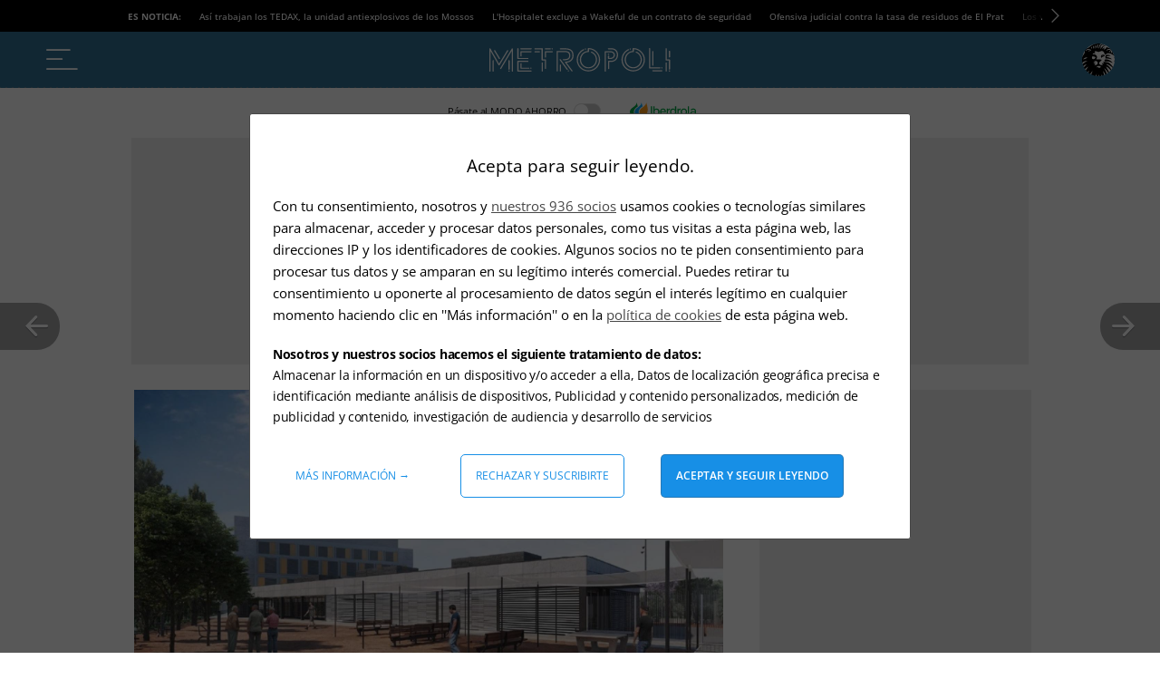

--- FILE ---
content_type: text/html; charset=UTF-8
request_url: https://metropoliabierta.elespanol.com/vivir-en-barcelona/20221005/el-nuevo-centro-de-acogida-para-sintecho-la-zona-franca-abrira-este-octubre/708429494_0.html
body_size: 42843
content:
<!DOCTYPE html>
<html lang="es">    <head>

        <title>El nuevo Centro de Acogida para sintecho de la Zona Franca abrirá este octubre</title>

        <link rel="preconnect" href="https://a1.eestatic.com">
            <link rel="preconnect" href="https://www.googletagmanager.com">
        <link rel="alternate" title="Vivir en Barcelona" href="/rss/section/1445000/"
                          type="application/rss+xml"/>
                <link rel="canonical" href="https://metropoliabierta.elespanol.com/vivir-en-barcelona/20221005/el-nuevo-centro-de-acogida-para-sintecho-la-zona-franca-abrira-este-octubre/708429494_0.html"/>
                <link rel="amphtml" href="https://metropoliabierta.elespanol.com/vivir-en-barcelona/20221005/el-nuevo-centro-de-acogida-para-sintecho-la-zona-franca-abrira-este-octubre/708429494_0.amp.html"/>
                <meta charset="UTF-8"/>
  <meta property="og:site_name" content="Metrópoli"/>
  <meta property="fb:pages" content="294147507392184"/>
  <meta name="viewport" content="width=device-width, initial-scale=1.0, minimum-scale=1.0"/>
  <meta property="nrbi:sections" content="Vivir en Barcelona"/>
  <meta name="description" content="Se trata de la ampliación de las instalaciones actuales, que se ha construido en un edificio anexo"/>
  <meta name="keywords" content="Sintecho,Vivir en Barcelona"/>
  <meta name="news_keywords" content="Sintecho, Vivir en Barcelona"/>
  <meta name="robots" content="max-image-preview:large"/>
  <meta property="nrbi:authors" content="METRÓPOLI"/>
  <meta property="article:published_time" content="2022-10-05T13:00:00+02:00"/>
  <meta property="article:modified_time" content="2022-10-05T13:00:00+02:00"/>
  <meta property="article:tag" content="Sintecho"/>
  <meta property="article:tag" content="Ayuntamiento de Barcelona"/>
  <meta property="article:section" content="Vivir en Barcelona"/>
  <meta property="mrf:tags" content="unidadProduccion:Vivir en Barcelona"/>
  <meta property="og:type" content="article"/>
  <meta property="og:title" content="El nuevo Centro de Acogida para sintecho de la Zona Franca abrir&amp;aacute; este octubre"/>
  <meta property="og:url" content="https://metropoliabierta.elespanol.com/vivir-en-barcelona/20221005/el-nuevo-centro-de-acogida-para-sintecho-la-zona-franca-abrira-este-octubre/708429494_0.html"/>
  <meta property="og:description" content="Se trata de la ampliaci&amp;oacute;n de las instalaciones actuales, que se ha construido en un edificio anexo"/>
  <meta property="og:image" content="https://a1.elespanol.com/metropoliabierta/2022/10/05/vivir-en-barcelona/708439164_9475271_1706x960.jpg"/>
  <meta property="og:image:width" content="1706"/>
  <meta property="og:image:height" content="960"/>
  <meta name="twitter:card" content="summary_large_image"/>
  <meta name="twitter:site" content="@BCNmetropoli"/>
  <meta name="twitter:title" content="El nuevo Centro de Acogida para sintecho de la Zona Franca abrir&amp;aacute; este octubre"/>
  <meta name="twitter:description" content="Se trata de la ampliación de las instalaciones actuales, que se ha construido en un edificio anexo"/>
  <meta name="twitter:image" content="https://a1.elespanol.com/metropoliabierta/2022/10/05/vivir-en-barcelona/708439164_9475271_1706x960.jpg"/>
  
                  <link rel="shortcut icon" type="image/x-icon" href="https://a1.elespanol.com/metropoliabierta/2023/10/24/FAVICON_-5_1.png">
    <link rel="apple-touch-icon" href="https://a1.elespanol.com/metropoliabierta/2023/10/24/METROPOLI_181_4.png"/>
    <link rel="icon" sizes="32x32" href="https://a1.elespanol.com/metropoliabierta/2023/10/24/METROPOLI_183_2.png"/>
    <link rel="icon" sizes="96x96" href="https://a1.elespanol.com/metropoliabierta/2023/10/24/METROPOLI_182_2.png"/>
    <link rel="icon" sizes="180x180" href="https://a1.elespanol.com/metropoliabierta/2023/10/24/METROPOLI_181_5.png"/>
        
                    
    <style>
    :root {
    --bodyBackground-color:#F5F5F5;
    --containerBackground-color:#f5f5f5;
    --colorbackgroundPrimary:#f5f5f5;
    --headerMainBar:134px;
    --headerReducedMainBar:62px;
    --headerBottomBar:50px;
    --headerMobileMainBar:40px;
    --headerSize:calc(var(--headerMainBar) + var(--headerBottomBar));
    --headerReducedSize:var(--headerReducedMainBar);
    --headerMobileSize:calc(var(--headerMobileMainBar));
    --headerContainer_background:#307094;
    --headerContainerReduced_background:#307094;
    --mainHeaderBtnBefore_color:#fff;
    --mainHeaderBtnAfter_color:#fff;
    --mainHeaderBtnBeforeReduced_color:#ffff;
    --mainHeaderBorder_color:#fff;
    --mainHeaderSuscribe_background:#fff;
    --mainHeaderSuscribeText_color:#307094;
    --mainHeaderSuscribeTextReduced_color:#307094;
    --mainHeaderSuscribeReduced_background:#ffff;
    --mainHeaderSuscribeReduced_color:#307094;
    --mainHeaderSuscribeText_contenido:"Suscríbete por 1€";
    --mainHeaderBurguerArrow_color:#111;
    --titleFontSizeSuscriptorMobile:10px;
    --titleLineHeightSuscriptorMobile:12px;
    --titleFontSizeSuscriptorDesktop:16px;
    --titleLineHeightSuscriptorDesktop:18px;
    --mainHeaderLoginText_color:#FFF;
    --mainHeaderLoginTextReduced_color:#fff;
    --mainHeaderLoginSuscriptor_background:#fff;
    --mainHeaderLoginSuscriptorReduced_background:#fff;
    --mainHeaderLoginSuscriptor_color:#307094;
    --mainHeaderLoginSuscriptorReduced_color:#307094;
    --mainHeaderBarBottomArrowSuscriptor_color:#fff;
    --mainHeaderLogin_color:#fff;
    --mainHeaderLogin_background:#307094;
    --mainHeaderBarBottom_background:#307094;
    --mainHeaderBarBottom_color:#fff;
    --mainHeaderBarBottomArrow_color:#fff;
    --mainHeaderBarBottomItem_color:#fff;
    --mainHeaderTopBar_color:#fff;
    --mainHeaderTopBar_background:#307094;
    --widthLogo:314px;
    --heightLogo:45px;
    --widthLogoReduced:200px;
    --heightLogoReduced:36px;
    --widthMobileLogo:155px;
    --heightMobileLogo:20px;
    --heightMobileLogoReduced:20px;
    --widthMobileLogoReduced:155px;
    --headingTopBorder_color:#307094;
    --modGeneric_background:#F0F0F0;
    --modGenericBorder_color:#111;
    --modDefaultTitle-color:#fff;
    --modDefaultBackground-color:#307094;
    --modDefault-color:#111;
    --modHeadingBorder-color:linear-gradient(to right, #fff 16%, rgba(255, 255, 255, 0) 0%);
    --artBodyBackground-color:#fff;
    --artBodyPadding:12px 10px;
    --artBodyPaddingFlag:10px;
    --artGeneric_background:#307094;
    --artGeneric_color:#fff;
    --kickerGeneric_background:#307094;
    --kickerGeneric_color:#fff;
    --kickerGenericBorder_color:#307094;
    --kickerGenericBorder_background:#307094;
    --kickerGenericBorderRadius_color:#307094;
    --kickerGenericBorderRadius_background:#fff;
    --kickerGenericText_color:#307094;
    --artOpinion_background:#fff;
    --artOpinionBorder_color:#307094;
    --artOpinionImageBorder_color:#307094;
    --artOpinionImage_padding:0 10px;
    --artOpinionFlagImage_padding:10px 0 0 10px;
    --artOpinionFlagImageTablet_padding:0px 10px;
    --portadillasTitleFontSizeBandera16:calc(23px - 2px);
    --portadillasTitleLineHeightBandera16:calc(24px + 4px);
    --portadillasMobileTitleFontSizeBandera16:20px;
    --portadillasMobileTitleLineHeightBandera16:21px;
    --portadillasPaginationBotonColor:#307094;
    --portadillasPaginationBotonBorderColor:#307094;
    --portadillasPaginationBotonBackgroundHover:#6db0d5;
    --portadillasPaginationBotonBackgroundActive:#6db0d5;
    --portadillasHeadingAuthorFonts:'Fira Sans', sans-serif;
    --portadillasHeadingAuthorSize:18px;
    --portadillasHeadingAuthorLineHeight:24px;
    --lastNewsLinkColor:#307094;
    --buscadorAuthorColor:#307094;
    --rankingColor:#307094;
    --colorTextHighlighted:#307094;
    --fullArticleBackground-color:#F5F5F5;
    --articleRelatedBackground-color:#F5F5F5;
    --relNewsBackground-color:#f5f5f5;
    --fontGenericTitle:'Fira Sans', sans-serif;
    --fontGenericTitle_color:#111;
    --fontGenericSubtitle:'Fira Sans', sans-serif;
    --fontGenericSubtitle_color:#111;
    --fontGenericKicker:'Open Sans', sans-serif;
    --fontGenericHeadingTitle:'Open Sans', sans-serif;
    --fontGenericHeadingTitle_color:#307094;
    --fontGenericIntro:'Fira Sans', sans-serif;
    --fontGenericIntro_color:#595959;
    --fontGenericInfo:'Open Sans', sans-serif;
    --fontGenericInfo_color:#307094;
    --fontGenericRelated:'Fira Sans', sans-serif;
    --fontGenericRelated_color:#595959;
    --contentColor:#307094;
    --fontTitle:'Fira Sans', sans-serif;
    --fontTitleWeight:700;
    --fontTitleOpinion:'Fira Sans', sans-serif;
    --siteletterSpacingS3:-1px;
    --sitelineHeightS3:49px;
    --footerBackground-color:#f5f5f5;
    --logoFooterMobileAMP-width:135px;
    --logoFooter-height:40px;
    --logoFooterTablet-height:40px;
    --logoFooterMobile-height:40px;
    --btnTransBackground:#307094;
    --btnTransColor:#fff;
    --mainHeaderLogo_url:url(https://a2.elespanol.com/metropoliabierta/2023/10/16/metropoli.svg);
    --mainHeaderLogoReduced_url:url(https://a2.elespanol.com/metropoliabierta/2023/10/16/metropoli_1.svg);
    --mainHeaderTopBarLogo_url:url(https://a2.elespanol.com/metropoliabierta/2023/10/16/logo-ee-white.svg);
    --mainHeaderLogoReducedDark_url:url(https://a2.elespanol.com/metropoliabierta/2024/03/18/metropoli.svg);
    --mainHeaderMobileLogoReduced_url:url(https://a2.elespanol.com/metropoliabierta/2023/10/16/metropoli_2.svg);
    --showElEspanolLogo:1;
    --showDateHeader:1;
        }
</style>

            <style type="text/css">body.main-story.business,body.main-story.business,body.main-story.business .article,body.main-story.business .full-article,body.main-story.business .article__related,body.main-story.business .article .rel-news,body.main-story.business .full-article textarea,body.main-story.business .container-footer{background-color:#fff0e5}body.main-story.business .full-suscriptor-container::after{background:linear-gradient(180deg, rgba(254, 240, 231, 0.49) 13%, #fff0e6 82%, #fff0e6 99%)}@font-face{font-family:"IconosElEspanol";font-style:normal;font-weight:400;font-display:block;src:local("IconosElEspanol"),local("IconosElEspanol"),url("https://s1.elespanol.com/assets/story/v2/static/fonts/IconosElEspanol/IconosElEspanol.woff?d=10") format("woff"),url("https://s1.elespanol.com/assets/story/v2/static/fonts/IconosElEspanol/IconosElEspanol.svg?d=10#IconosElEspanol") format("svg")}@font-face{font-family:"Petrona";font-style:italic;font-display:swap;font-weight:100 900;unicode-range:U+0000-00FF,U+0131,U+0152-0153,U+02BB-02BC,U+02C6,U+02DA,U+02DC,U+0304,U+0308,U+0329,U+2000-206F,U+2074,U+20AC,U+2122,U+2191,U+2193,U+2212,U+2215,U+FEFF,U+FFFD;src:url("https://s1.elespanol.com/assets/story/v2/static/fonts/fs-variable/petrona/petrona-latin-wght-italic.woff2") format("woff2-variations")}@font-face{font-family:"Petrona";font-style:normal;font-display:swap;font-weight:100 900;unicode-range:U+0000-00FF,U+0131,U+0152-0153,U+02BB-02BC,U+02C6,U+02DA,U+02DC,U+0304,U+0308,U+0329,U+2000-206F,U+2074,U+20AC,U+2122,U+2191,U+2193,U+2212,U+2215,U+FEFF,U+FFFD;src:url("https://s1.elespanol.com/assets/story/v2/static/fonts/fs-variable/petrona/petrona-latin-wght-normal.woff2") format("woff2-variations")}@font-face{font-family:"Open Sans";font-style:italic;font-display:swap;font-weight:300 800;unicode-range:U+0000-00FF,U+0131,U+0152-0153,U+02BB-02BC,U+02C6,U+02DA,U+02DC,U+0304,U+0308,U+0329,U+2000-206F,U+2074,U+20AC,U+2122,U+2191,U+2193,U+2212,U+2215,U+FEFF,U+FFFD;src:url("https://s1.elespanol.com/assets/story/v2/static/fonts/fs-variable/open-sans/open-sans-latin-wght-italic.woff2") format("woff2-variations")}@font-face{font-family:"Open Sans";font-style:normal;font-display:swap;font-weight:300 800;unicode-range:U+0000-00FF,U+0131,U+0152-0153,U+02BB-02BC,U+02C6,U+02DA,U+02DC,U+0304,U+0308,U+0329,U+2000-206F,U+2074,U+20AC,U+2122,U+2191,U+2193,U+2212,U+2215,U+FEFF,U+FFFD;src:url("https://s1.elespanol.com/assets/story/v2/static/fonts/fs-variable/open-sans/open-sans-latin-wght-normal.woff2") format("woff2-variations")}@font-face{font-family:"Urbanist";font-style:italic;font-display:swap;font-weight:100 900;unicode-range:U+0000-00FF,U+0131,U+0152-0153,U+02BB-02BC,U+02C6,U+02DA,U+02DC,U+0304,U+0308,U+0329,U+2000-206F,U+2074,U+20AC,U+2122,U+2191,U+2193,U+2212,U+2215,U+FEFF,U+FFFD;src:url("https://s1.elespanol.com/assets/story/v2/static/fonts/fs-variable/urbanist/urbanist-latin-wght-italic.woff2") format("woff2-variations")}@font-face{font-family:"Urbanist";font-style:normal;font-display:swap;font-weight:100 900;unicode-range:U+0000-00FF,U+0131,U+0152-0153,U+02BB-02BC,U+02C6,U+02DA,U+02DC,U+0304,U+0308,U+0329,U+2000-206F,U+2074,U+20AC,U+2122,U+2191,U+2193,U+2212,U+2215,U+FEFF,U+FFFD;src:url("https://s1.elespanol.com/assets/story/v2/static/fonts/fs-variable/urbanist/urbanist-latin-wght-normal.woff2") format("woff2-variations")}@font-face{font-family:"Roboto Condensed";font-style:italic;font-display:swap;font-weight:100 900;unicode-range:U+0000-00FF,U+0131,U+0152-0153,U+02BB-02BC,U+02C6,U+02DA,U+02DC,U+0304,U+0308,U+0329,U+2000-206F,U+2074,U+20AC,U+2122,U+2191,U+2193,U+2212,U+2215,U+FEFF,U+FFFD;src:url("https://s1.elespanol.com/assets/story/v2/static/fonts/fs-variable/roboto-condensed/roboto-condensed-latin-wght-italic.woff2") format("woff2-variations")}@font-face{font-family:"Roboto Condensed";font-style:normal;font-display:swap;font-weight:100 900;unicode-range:U+0000-00FF,U+0131,U+0152-0153,U+02BB-02BC,U+02C6,U+02DA,U+02DC,U+0304,U+0308,U+0329,U+2000-206F,U+2074,U+20AC,U+2122,U+2191,U+2193,U+2212,U+2215,U+FEFF,U+FFFD;src:url("https://s1.elespanol.com/assets/story/v2/static/fonts/fs-variable/roboto-condensed/roboto-condensed-latin-wght-normal.woff2") format("woff2-variations")}@font-face{font-family:"Roboto Slab";font-style:normal;font-display:swap;font-weight:100 900;unicode-range:U+0000-00FF,U+0131,U+0152-0153,U+02BB-02BC,U+02C6,U+02DA,U+02DC,U+0304,U+0308,U+0329,U+2000-206F,U+2074,U+20AC,U+2122,U+2191,U+2193,U+2212,U+2215,U+FEFF,U+FFFD;src:url("https://s1.elespanol.com/assets/story/v2/static/fonts/fs-variable/roboto-slab/roboto-slab-latin-wght-normal.woff2") format("woff2-variations")}@font-face{font-family:"Playfair Display";font-style:italic;font-display:swap;font-weight:400 900;unicode-range:U+0000-00FF,U+0131,U+0152-0153,U+02BB-02BC,U+02C6,U+02DA,U+02DC,U+0304,U+0308,U+0329,U+2000-206F,U+2074,U+20AC,U+2122,U+2191,U+2193,U+2212,U+2215,U+FEFF,U+FFFD;src:url("https://s1.elespanol.com/assets/story/v2/static/fonts/fs-variable/playfair-display/playfair-display-latin-wght-italic.woff2") format("woff2-variations")}@font-face{font-family:"Playfair Display";font-style:normal;font-display:swap;font-weight:400 900;unicode-range:U+0000-00FF,U+0131,U+0152-0153,U+02BB-02BC,U+02C6,U+02DA,U+02DC,U+0304,U+0308,U+0329,U+2000-206F,U+2074,U+20AC,U+2122,U+2191,U+2193,U+2212,U+2215,U+FEFF,U+FFFD;src:url("https://s1.elespanol.com/assets/story/v2/static/fonts/fs-variable/playfair-display/playfair-display-latin-wght-normal.woff2") format("woff2-variations")}@font-face{font-family:"Noto Serif";font-style:italic;font-display:swap;font-weight:100 900;unicode-range:U+0000-00FF,U+0131,U+0152-0153,U+02BB-02BC,U+02C6,U+02DA,U+02DC,U+0304,U+0308,U+0329,U+2000-206F,U+2074,U+20AC,U+2122,U+2191,U+2193,U+2212,U+2215,U+FEFF,U+FFFD;src:url("https://s1.elespanol.com/assets/story/v2/static/fonts/fs-variable/noto-serif/noto-serif-latin-wght-italic.woff2") format("woff2-variations")}@font-face{font-family:"Noto Serif";font-style:normal;font-display:swap;font-weight:100 900;unicode-range:U+0000-00FF,U+0131,U+0152-0153,U+02BB-02BC,U+02C6,U+02DA,U+02DC,U+0304,U+0308,U+0329,U+2000-206F,U+2074,U+20AC,U+2122,U+2191,U+2193,U+2212,U+2215,U+FEFF,U+FFFD;src:url("https://s1.elespanol.com/assets/story/v2/static/fonts/fs-variable/noto-serif/noto-serif-latin-wght-normal.woff2") format("woff2-variations")}@font-face{font-family:"Outfit";font-style:normal;font-display:swap;font-weight:100 900;unicode-range:U+0000-00FF,U+0131,U+0152-0153,U+02BB-02BC,U+02C6,U+02DA,U+02DC,U+0304,U+0308,U+0329,U+2000-206F,U+2074,U+20AC,U+2122,U+2191,U+2193,U+2212,U+2215,U+FEFF,U+FFFD;src:url("https://s1.elespanol.com/assets/story/v2/static/fonts/fs-variable/outfit/outfit-latin-wght-normal.woff2") format("woff2-variations")}@font-face{font-family:"Crimson Pro Variable";font-style:italic;font-display:swap;font-weight:200 900;unicode-range:U+0000-00FF,U+0131,U+0152-0153,U+02BB-02BC,U+02C6,U+02DA,U+02DC,U+0304,U+0308,U+0329,U+2000-206F,U+2074,U+20AC,U+2122,U+2191,U+2193,U+2212,U+2215,U+FEFF,U+FFFD;src:url("https://s1.elespanol.com/assets/story/v2/static/fonts/fs-variable/crimson-pro/crimson-pro-latin-wght-italic.woff2") format("woff2-variations")}@font-face{font-family:"Crimson Pro Variable";font-style:normal;font-display:swap;font-weight:200 900;unicode-range:U+0000-00FF,U+0131,U+0152-0153,U+02BB-02BC,U+02C6,U+02DA,U+02DC,U+0304,U+0308,U+0329,U+2000-206F,U+2074,U+20AC,U+2122,U+2191,U+2193,U+2212,U+2215,U+FEFF,U+FFFD;src:url("https://s1.elespanol.com/assets/story/v2/static/fonts/fs-variable/crimson-pro/crimson-pro-latin-wght-normal.woff2") format("woff2-variations")}@font-face{font-family:"Fjalla One";font-style:normal;font-display:swap;font-weight:400;unicode-range:U+0000-00FF,U+0131,U+0152-0153,U+02BB-02BC,U+02C6,U+02DA,U+02DC,U+0304,U+0308,U+0329,U+2000-206F,U+2074,U+20AC,U+2122,U+2191,U+2193,U+2212,U+2215,U+FEFF,U+FFFD;src:url("https://s1.elespanol.com/assets/story/v2/static/fonts/fs/fjalla-one/fjalla-one-latin-400-normal.woff2") format("woff2"),url("https://s1.elespanol.com/assets/story/v2/static/fonts/fs/fjalla-one/fjalla-one-latin-400-normal.woff") format("woff")}@font-face{font-family:"Fira Sans";font-style:italic;font-display:swap;font-weight:100;unicode-range:U+0000-00FF,U+0131,U+0152-0153,U+02BB-02BC,U+02C6,U+02DA,U+02DC,U+0304,U+0308,U+0329,U+2000-206F,U+2074,U+20AC,U+2122,U+2191,U+2193,U+2212,U+2215,U+FEFF,U+FFFD;src:url("https://s1.elespanol.com/assets/story/v2/static/fonts/fs/fira-sans/fira-sans-latin-100-italic.woff2") format("woff2"),url("https://s1.elespanol.com/assets/story/v2/static/fonts/fs/fira-sans/fira-sans-latin-100-italic.woff") format("woff")}@font-face{font-family:"Fira Sans";font-style:normal;font-display:swap;font-weight:100;unicode-range:U+0000-00FF,U+0131,U+0152-0153,U+02BB-02BC,U+02C6,U+02DA,U+02DC,U+0304,U+0308,U+0329,U+2000-206F,U+2074,U+20AC,U+2122,U+2191,U+2193,U+2212,U+2215,U+FEFF,U+FFFD;src:url("https://s1.elespanol.com/assets/story/v2/static/fonts/fs/fira-sans/fira-sans-latin-100-normal.woff2") format("woff2"),url("https://s1.elespanol.com/assets/story/v2/static/fonts/fs/fira-sans/fira-sans-latin-100-normal.woff") format("woff")}@font-face{font-family:"Fira Sans";font-style:italic;font-display:swap;font-weight:200;unicode-range:U+0000-00FF,U+0131,U+0152-0153,U+02BB-02BC,U+02C6,U+02DA,U+02DC,U+0304,U+0308,U+0329,U+2000-206F,U+2074,U+20AC,U+2122,U+2191,U+2193,U+2212,U+2215,U+FEFF,U+FFFD;src:url("https://s1.elespanol.com/assets/story/v2/static/fonts/fs/fira-sans/fira-sans-latin-200-italic.woff2") format("woff2"),url("https://s1.elespanol.com/assets/story/v2/static/fonts/fs/fira-sans/fira-sans-latin-200-italic.woff") format("woff")}@font-face{font-family:"Fira Sans";font-style:normal;font-display:swap;font-weight:200;unicode-range:U+0000-00FF,U+0131,U+0152-0153,U+02BB-02BC,U+02C6,U+02DA,U+02DC,U+0304,U+0308,U+0329,U+2000-206F,U+2074,U+20AC,U+2122,U+2191,U+2193,U+2212,U+2215,U+FEFF,U+FFFD;src:url("https://s1.elespanol.com/assets/story/v2/static/fonts/fs/fira-sans/fira-sans-latin-200-normal.woff2") format("woff2"),url("https://s1.elespanol.com/assets/story/v2/static/fonts/fs/fira-sans/fira-sans-latin-200-normal.woff") format("woff")}@font-face{font-family:"Fira Sans";font-style:italic;font-display:swap;font-weight:300;unicode-range:U+0000-00FF,U+0131,U+0152-0153,U+02BB-02BC,U+02C6,U+02DA,U+02DC,U+0304,U+0308,U+0329,U+2000-206F,U+2074,U+20AC,U+2122,U+2191,U+2193,U+2212,U+2215,U+FEFF,U+FFFD;src:url("https://s1.elespanol.com/assets/story/v2/static/fonts/fs/fira-sans/fira-sans-latin-300-italic.woff2") format("woff2"),url("https://s1.elespanol.com/assets/story/v2/static/fonts/fs/fira-sans/fira-sans-latin-300-italic.woff") format("woff")}@font-face{font-family:"Fira Sans";font-style:normal;font-display:swap;font-weight:300;unicode-range:U+0000-00FF,U+0131,U+0152-0153,U+02BB-02BC,U+02C6,U+02DA,U+02DC,U+0304,U+0308,U+0329,U+2000-206F,U+2074,U+20AC,U+2122,U+2191,U+2193,U+2212,U+2215,U+FEFF,U+FFFD;src:url("https://s1.elespanol.com/assets/story/v2/static/fonts/fs/fira-sans/fira-sans-latin-300-normal.woff2") format("woff2"),url("https://s1.elespanol.com/assets/story/v2/static/fonts/fs/fira-sans/fira-sans-latin-300-normal.woff") format("woff")}@font-face{font-family:"Fira Sans";font-style:italic;font-display:swap;font-weight:400;unicode-range:U+0000-00FF,U+0131,U+0152-0153,U+02BB-02BC,U+02C6,U+02DA,U+02DC,U+0304,U+0308,U+0329,U+2000-206F,U+2074,U+20AC,U+2122,U+2191,U+2193,U+2212,U+2215,U+FEFF,U+FFFD;src:url("https://s1.elespanol.com/assets/story/v2/static/fonts/fs/fira-sans/fira-sans-latin-400-italic.woff2") format("woff2"),url("https://s1.elespanol.com/assets/story/v2/static/fonts/fs/fira-sans/fira-sans-latin-400-italic.woff") format("woff")}@font-face{font-family:"Fira Sans";font-style:normal;font-display:swap;font-weight:400;unicode-range:U+0000-00FF,U+0131,U+0152-0153,U+02BB-02BC,U+02C6,U+02DA,U+02DC,U+0304,U+0308,U+0329,U+2000-206F,U+2074,U+20AC,U+2122,U+2191,U+2193,U+2212,U+2215,U+FEFF,U+FFFD;src:url("https://s1.elespanol.com/assets/story/v2/static/fonts/fs/fira-sans/fira-sans-latin-400-normal.woff2") format("woff2"),url("https://s1.elespanol.com/assets/story/v2/static/fonts/fs/fira-sans/fira-sans-latin-400-normal.woff") format("woff")}@font-face{font-family:"Fira Sans";font-style:italic;font-display:swap;font-weight:500;unicode-range:U+0000-00FF,U+0131,U+0152-0153,U+02BB-02BC,U+02C6,U+02DA,U+02DC,U+0304,U+0308,U+0329,U+2000-206F,U+2074,U+20AC,U+2122,U+2191,U+2193,U+2212,U+2215,U+FEFF,U+FFFD;src:url("https://s1.elespanol.com/assets/story/v2/static/fonts/fs/fira-sans/fira-sans-latin-500-italic.woff2") format("woff2"),url("https://s1.elespanol.com/assets/story/v2/static/fonts/fs/fira-sans/fira-sans-latin-500-italic.woff") format("woff")}@font-face{font-family:"Fira Sans";font-style:normal;font-display:swap;font-weight:500;unicode-range:U+0000-00FF,U+0131,U+0152-0153,U+02BB-02BC,U+02C6,U+02DA,U+02DC,U+0304,U+0308,U+0329,U+2000-206F,U+2074,U+20AC,U+2122,U+2191,U+2193,U+2212,U+2215,U+FEFF,U+FFFD;src:url("https://s1.elespanol.com/assets/story/v2/static/fonts/fs/fira-sans/fira-sans-latin-500-normal.woff2") format("woff2"),url("https://s1.elespanol.com/assets/story/v2/static/fonts/fs/fira-sans/fira-sans-latin-500-normal.woff") format("woff")}@font-face{font-family:"Fira Sans";font-style:italic;font-display:swap;font-weight:600;unicode-range:U+0000-00FF,U+0131,U+0152-0153,U+02BB-02BC,U+02C6,U+02DA,U+02DC,U+0304,U+0308,U+0329,U+2000-206F,U+2074,U+20AC,U+2122,U+2191,U+2193,U+2212,U+2215,U+FEFF,U+FFFD;src:url("https://s1.elespanol.com/assets/story/v2/static/fonts/fs/fira-sans/fira-sans-latin-600-italic.woff2") format("woff2"),url("https://s1.elespanol.com/assets/story/v2/static/fonts/fs/fira-sans/fira-sans-latin-600-italic.woff") format("woff")}@font-face{font-family:"Fira Sans";font-style:normal;font-display:swap;font-weight:600;unicode-range:U+0000-00FF,U+0131,U+0152-0153,U+02BB-02BC,U+02C6,U+02DA,U+02DC,U+0304,U+0308,U+0329,U+2000-206F,U+2074,U+20AC,U+2122,U+2191,U+2193,U+2212,U+2215,U+FEFF,U+FFFD;src:url("https://s1.elespanol.com/assets/story/v2/static/fonts/fs/fira-sans/fira-sans-latin-600-normal.woff2") format("woff2"),url("https://s1.elespanol.com/assets/story/v2/static/fonts/fs/fira-sans/fira-sans-latin-600-normal.woff") format("woff")}@font-face{font-family:"Fira Sans";font-style:italic;font-display:swap;font-weight:700;unicode-range:U+0000-00FF,U+0131,U+0152-0153,U+02BB-02BC,U+02C6,U+02DA,U+02DC,U+0304,U+0308,U+0329,U+2000-206F,U+2074,U+20AC,U+2122,U+2191,U+2193,U+2212,U+2215,U+FEFF,U+FFFD;src:url("https://s1.elespanol.com/assets/story/v2/static/fonts/fs/fira-sans/fira-sans-latin-700-italic.woff2") format("woff2"),url("https://s1.elespanol.com/assets/story/v2/static/fonts/fs/fira-sans/fira-sans-latin-700-italic.woff") format("woff")}@font-face{font-family:"Fira Sans";font-style:normal;font-display:swap;font-weight:700;unicode-range:U+0000-00FF,U+0131,U+0152-0153,U+02BB-02BC,U+02C6,U+02DA,U+02DC,U+0304,U+0308,U+0329,U+2000-206F,U+2074,U+20AC,U+2122,U+2191,U+2193,U+2212,U+2215,U+FEFF,U+FFFD;src:url("https://s1.elespanol.com/assets/story/v2/static/fonts/fs/fira-sans/fira-sans-latin-700-normal.woff2") format("woff2"),url("https://s1.elespanol.com/assets/story/v2/static/fonts/fs/fira-sans/fira-sans-latin-700-normal.woff") format("woff")}@font-face{font-family:"Fira Sans";font-style:italic;font-display:swap;font-weight:800;unicode-range:U+0000-00FF,U+0131,U+0152-0153,U+02BB-02BC,U+02C6,U+02DA,U+02DC,U+0304,U+0308,U+0329,U+2000-206F,U+2074,U+20AC,U+2122,U+2191,U+2193,U+2212,U+2215,U+FEFF,U+FFFD;src:url("https://s1.elespanol.com/assets/story/v2/static/fonts/fs/fira-sans/fira-sans-latin-800-italic.woff2") format("woff2"),url("https://s1.elespanol.com/assets/story/v2/static/fonts/fs/fira-sans/fira-sans-latin-800-italic.woff") format("woff")}@font-face{font-family:"Fira Sans";font-style:normal;font-display:swap;font-weight:800;unicode-range:U+0000-00FF,U+0131,U+0152-0153,U+02BB-02BC,U+02C6,U+02DA,U+02DC,U+0304,U+0308,U+0329,U+2000-206F,U+2074,U+20AC,U+2122,U+2191,U+2193,U+2212,U+2215,U+FEFF,U+FFFD;src:url("https://s1.elespanol.com/assets/story/v2/static/fonts/fs/fira-sans/fira-sans-latin-800-normal.woff2") format("woff2"),url("https://s1.elespanol.com/assets/story/v2/static/fonts/fs/fira-sans/fira-sans-latin-800-normal.woff") format("woff")}@font-face{font-family:"Fira Sans";font-style:italic;font-display:swap;font-weight:900;unicode-range:U+0000-00FF,U+0131,U+0152-0153,U+02BB-02BC,U+02C6,U+02DA,U+02DC,U+0304,U+0308,U+0329,U+2000-206F,U+2074,U+20AC,U+2122,U+2191,U+2193,U+2212,U+2215,U+FEFF,U+FFFD;src:url("https://s1.elespanol.com/assets/story/v2/static/fonts/fs/fira-sans/fira-sans-latin-900-italic.woff2") format("woff2"),url("https://s1.elespanol.com/assets/story/v2/static/fonts/fs/fira-sans/fira-sans-latin-900-italic.woff") format("woff")}@font-face{font-family:"Fira Sans";font-style:normal;font-display:swap;font-weight:900;unicode-range:U+0000-00FF,U+0131,U+0152-0153,U+02BB-02BC,U+02C6,U+02DA,U+02DC,U+0304,U+0308,U+0329,U+2000-206F,U+2074,U+20AC,U+2122,U+2191,U+2193,U+2212,U+2215,U+FEFF,U+FFFD;src:url("https://s1.elespanol.com/assets/story/v2/static/fonts/fs/fira-sans/fira-sans-latin-900-normal.woff2") format("woff2"),url("https://s1.elespanol.com/assets/story/v2/static/fonts/fs/fira-sans/fira-sans-latin-900-normal.woff") format("woff")}@font-face{font-family:"Merriweather";font-style:italic;font-display:swap;font-weight:300;unicode-range:U+0000-00FF,U+0131,U+0152-0153,U+02BB-02BC,U+02C6,U+02DA,U+02DC,U+0304,U+0308,U+0329,U+2000-206F,U+2074,U+20AC,U+2122,U+2191,U+2193,U+2212,U+2215,U+FEFF,U+FFFD;src:url("https://s1.elespanol.com/assets/story/v2/static/fonts/fs/merriweather/merriweather-latin-300-italic.woff2") format("woff2"),url("https://s1.elespanol.com/assets/story/v2/static/fonts/fs/merriweather/merriweather-latin-300-italic.woff") format("woff")}@font-face{font-family:"Merriweather";font-style:normal;font-display:swap;font-weight:300;unicode-range:U+0000-00FF,U+0131,U+0152-0153,U+02BB-02BC,U+02C6,U+02DA,U+02DC,U+0304,U+0308,U+0329,U+2000-206F,U+2074,U+20AC,U+2122,U+2191,U+2193,U+2212,U+2215,U+FEFF,U+FFFD;src:url("https://s1.elespanol.com/assets/story/v2/static/fonts/fs/merriweather/merriweather-latin-300-normal.woff2") format("woff2"),url("https://s1.elespanol.com/assets/story/v2/static/fonts/fs/merriweather/merriweather-latin-300-normal.woff") format("woff")}@font-face{font-family:"Merriweather";font-style:italic;font-display:swap;font-weight:400;unicode-range:U+0000-00FF,U+0131,U+0152-0153,U+02BB-02BC,U+02C6,U+02DA,U+02DC,U+0304,U+0308,U+0329,U+2000-206F,U+2074,U+20AC,U+2122,U+2191,U+2193,U+2212,U+2215,U+FEFF,U+FFFD;src:url("https://s1.elespanol.com/assets/story/v2/static/fonts/fs/merriweather/merriweather-latin-400-italic.woff2") format("woff2"),url("https://s1.elespanol.com/assets/story/v2/static/fonts/fs/merriweather/merriweather-latin-400-italic.woff") format("woff")}@font-face{font-family:"Merriweather";font-style:normal;font-display:swap;font-weight:400;unicode-range:U+0000-00FF,U+0131,U+0152-0153,U+02BB-02BC,U+02C6,U+02DA,U+02DC,U+0304,U+0308,U+0329,U+2000-206F,U+2074,U+20AC,U+2122,U+2191,U+2193,U+2212,U+2215,U+FEFF,U+FFFD;src:url("https://s1.elespanol.com/assets/story/v2/static/fonts/fs/merriweather/merriweather-latin-400-normal.woff2") format("woff2"),url("https://s1.elespanol.com/assets/story/v2/static/fonts/fs/merriweather/merriweather-latin-400-normal.woff") format("woff")}@font-face{font-family:"Merriweather";font-style:italic;font-display:swap;font-weight:700;unicode-range:U+0000-00FF,U+0131,U+0152-0153,U+02BB-02BC,U+02C6,U+02DA,U+02DC,U+0304,U+0308,U+0329,U+2000-206F,U+2074,U+20AC,U+2122,U+2191,U+2193,U+2212,U+2215,U+FEFF,U+FFFD;src:url("https://s1.elespanol.com/assets/story/v2/static/fonts/fs/merriweather/merriweather-latin-700-italic.woff2") format("woff2"),url("https://s1.elespanol.com/assets/story/v2/static/fonts/fs/merriweather/merriweather-latin-700-italic.woff") format("woff")}@font-face{font-family:"Merriweather";font-style:normal;font-display:swap;font-weight:700;unicode-range:U+0000-00FF,U+0131,U+0152-0153,U+02BB-02BC,U+02C6,U+02DA,U+02DC,U+0304,U+0308,U+0329,U+2000-206F,U+2074,U+20AC,U+2122,U+2191,U+2193,U+2212,U+2215,U+FEFF,U+FFFD;src:url("https://s1.elespanol.com/assets/story/v2/static/fonts/fs/merriweather/merriweather-latin-700-normal.woff2") format("woff2"),url("https://s1.elespanol.com/assets/story/v2/static/fonts/fs/merriweather/merriweather-latin-700-normal.woff") format("woff")}@font-face{font-family:"Merriweather";font-style:italic;font-display:swap;font-weight:900;unicode-range:U+0000-00FF,U+0131,U+0152-0153,U+02BB-02BC,U+02C6,U+02DA,U+02DC,U+0304,U+0308,U+0329,U+2000-206F,U+2074,U+20AC,U+2122,U+2191,U+2193,U+2212,U+2215,U+FEFF,U+FFFD;src:url("https://s1.elespanol.com/assets/story/v2/static/fonts/fs/merriweather/merriweather-latin-900-italic.woff2") format("woff2"),url("https://s1.elespanol.com/assets/story/v2/static/fonts/fs/merriweather/merriweather-latin-900-italic.woff") format("woff")}@font-face{font-family:"Merriweather";font-style:normal;font-display:swap;font-weight:900;unicode-range:U+0000-00FF,U+0131,U+0152-0153,U+02BB-02BC,U+02C6,U+02DA,U+02DC,U+0304,U+0308,U+0329,U+2000-206F,U+2074,U+20AC,U+2122,U+2191,U+2193,U+2212,U+2215,U+FEFF,U+FFFD;src:url("https://s1.elespanol.com/assets/story/v2/static/fonts/fs/merriweather/merriweather-latin-900-normal.woff2") format("woff2"),url("https://s1.elespanol.com/assets/story/v2/static/fonts/fs/merriweather/merriweather-latin-900-normal.woff") format("woff")}@font-face{font-family:"Roboto";font-style:italic;font-display:swap;font-weight:100;unicode-range:U+0000-00FF,U+0131,U+0152-0153,U+02BB-02BC,U+02C6,U+02DA,U+02DC,U+0304,U+0308,U+0329,U+2000-206F,U+2074,U+20AC,U+2122,U+2191,U+2193,U+2212,U+2215,U+FEFF,U+FFFD;src:url("https://s1.elespanol.com/assets/story/v2/static/fonts/fs/roboto/roboto-latin-100-italic.woff2") format("woff2"),url("https://s1.elespanol.com/assets/story/v2/static/fonts/fs/roboto/roboto-latin-100-italic.woff") format("woff")}@font-face{font-family:"Roboto";font-style:normal;font-display:swap;font-weight:100;unicode-range:U+0000-00FF,U+0131,U+0152-0153,U+02BB-02BC,U+02C6,U+02DA,U+02DC,U+0304,U+0308,U+0329,U+2000-206F,U+2074,U+20AC,U+2122,U+2191,U+2193,U+2212,U+2215,U+FEFF,U+FFFD;src:url("https://s1.elespanol.com/assets/story/v2/static/fonts/fs/roboto/roboto-latin-100-normal.woff2") format("woff2"),url("https://s1.elespanol.com/assets/story/v2/static/fonts/fs/roboto/roboto-latin-100-normal.woff") format("woff")}@font-face{font-family:"Roboto";font-style:italic;font-display:swap;font-weight:300;unicode-range:U+0000-00FF,U+0131,U+0152-0153,U+02BB-02BC,U+02C6,U+02DA,U+02DC,U+0304,U+0308,U+0329,U+2000-206F,U+2074,U+20AC,U+2122,U+2191,U+2193,U+2212,U+2215,U+FEFF,U+FFFD;src:url("https://s1.elespanol.com/assets/story/v2/static/fonts/fs/roboto/roboto-latin-300-italic.woff2") format("woff2"),url("https://s1.elespanol.com/assets/story/v2/static/fonts/fs/roboto/roboto-latin-300-italic.woff") format("woff")}@font-face{font-family:"Roboto";font-style:normal;font-display:swap;font-weight:300;unicode-range:U+0000-00FF,U+0131,U+0152-0153,U+02BB-02BC,U+02C6,U+02DA,U+02DC,U+0304,U+0308,U+0329,U+2000-206F,U+2074,U+20AC,U+2122,U+2191,U+2193,U+2212,U+2215,U+FEFF,U+FFFD;src:url("https://s1.elespanol.com/assets/story/v2/static/fonts/fs/roboto/roboto-latin-300-normal.woff2") format("woff2"),url("https://s1.elespanol.com/assets/story/v2/static/fonts/fs/roboto/roboto-latin-300-normal.woff") format("woff")}@font-face{font-family:"Roboto";font-style:italic;font-display:swap;font-weight:400;unicode-range:U+0000-00FF,U+0131,U+0152-0153,U+02BB-02BC,U+02C6,U+02DA,U+02DC,U+0304,U+0308,U+0329,U+2000-206F,U+2074,U+20AC,U+2122,U+2191,U+2193,U+2212,U+2215,U+FEFF,U+FFFD;src:url("https://s1.elespanol.com/assets/story/v2/static/fonts/fs/roboto/roboto-latin-400-italic.woff2") format("woff2"),url("https://s1.elespanol.com/assets/story/v2/static/fonts/fs/roboto/roboto-latin-400-italic.woff") format("woff")}@font-face{font-family:"Roboto";font-style:normal;font-display:swap;font-weight:400;unicode-range:U+0000-00FF,U+0131,U+0152-0153,U+02BB-02BC,U+02C6,U+02DA,U+02DC,U+0304,U+0308,U+0329,U+2000-206F,U+2074,U+20AC,U+2122,U+2191,U+2193,U+2212,U+2215,U+FEFF,U+FFFD;src:url("https://s1.elespanol.com/assets/story/v2/static/fonts/fs/roboto/roboto-latin-400-normal.woff2") format("woff2"),url("https://s1.elespanol.com/assets/story/v2/static/fonts/fs/roboto/roboto-latin-400-normal.woff") format("woff")}@font-face{font-family:"Roboto";font-style:italic;font-display:swap;font-weight:500;unicode-range:U+0000-00FF,U+0131,U+0152-0153,U+02BB-02BC,U+02C6,U+02DA,U+02DC,U+0304,U+0308,U+0329,U+2000-206F,U+2074,U+20AC,U+2122,U+2191,U+2193,U+2212,U+2215,U+FEFF,U+FFFD;src:url("https://s1.elespanol.com/assets/story/v2/static/fonts/fs/roboto/roboto-latin-500-italic.woff2") format("woff2"),url("https://s1.elespanol.com/assets/story/v2/static/fonts/fs/roboto/roboto-latin-500-italic.woff") format("woff")}@font-face{font-family:"Roboto";font-style:normal;font-display:swap;font-weight:500;unicode-range:U+0000-00FF,U+0131,U+0152-0153,U+02BB-02BC,U+02C6,U+02DA,U+02DC,U+0304,U+0308,U+0329,U+2000-206F,U+2074,U+20AC,U+2122,U+2191,U+2193,U+2212,U+2215,U+FEFF,U+FFFD;src:url("https://s1.elespanol.com/assets/story/v2/static/fonts/fs/roboto/roboto-latin-500-normal.woff2") format("woff2"),url("https://s1.elespanol.com/assets/story/v2/static/fonts/fs/roboto/roboto-latin-500-normal.woff") format("woff")}@font-face{font-family:"Roboto";font-style:italic;font-display:swap;font-weight:700;unicode-range:U+0000-00FF,U+0131,U+0152-0153,U+02BB-02BC,U+02C6,U+02DA,U+02DC,U+0304,U+0308,U+0329,U+2000-206F,U+2074,U+20AC,U+2122,U+2191,U+2193,U+2212,U+2215,U+FEFF,U+FFFD;src:url("https://s1.elespanol.com/assets/story/v2/static/fonts/fs/roboto/roboto-latin-700-italic.woff2") format("woff2"),url("https://s1.elespanol.com/assets/story/v2/static/fonts/fs/roboto/roboto-latin-700-italic.woff") format("woff")}@font-face{font-family:"Roboto";font-style:normal;font-display:swap;font-weight:700;unicode-range:U+0000-00FF,U+0131,U+0152-0153,U+02BB-02BC,U+02C6,U+02DA,U+02DC,U+0304,U+0308,U+0329,U+2000-206F,U+2074,U+20AC,U+2122,U+2191,U+2193,U+2212,U+2215,U+FEFF,U+FFFD;src:url("https://s1.elespanol.com/assets/story/v2/static/fonts/fs/roboto/roboto-latin-700-normal.woff2") format("woff2"),url("https://s1.elespanol.com/assets/story/v2/static/fonts/fs/roboto/roboto-latin-700-normal.woff") format("woff")}@font-face{font-family:"Roboto";font-style:italic;font-display:swap;font-weight:900;unicode-range:U+0000-00FF,U+0131,U+0152-0153,U+02BB-02BC,U+02C6,U+02DA,U+02DC,U+0304,U+0308,U+0329,U+2000-206F,U+2074,U+20AC,U+2122,U+2191,U+2193,U+2212,U+2215,U+FEFF,U+FFFD;src:url("https://s1.elespanol.com/assets/story/v2/static/fonts/fs/roboto/roboto-latin-900-italic.woff2") format("woff2"),url("https://s1.elespanol.com/assets/story/v2/static/fonts/fs/roboto/roboto-latin-900-italic.woff") format("woff")}@font-face{font-family:"Roboto";font-style:normal;font-display:swap;font-weight:900;unicode-range:U+0000-00FF,U+0131,U+0152-0153,U+02BB-02BC,U+02C6,U+02DA,U+02DC,U+0304,U+0308,U+0329,U+2000-206F,U+2074,U+20AC,U+2122,U+2191,U+2193,U+2212,U+2215,U+FEFF,U+FFFD;src:url("https://s1.elespanol.com/assets/story/v2/static/fonts/fs/roboto/roboto-latin-900-normal.woff2") format("woff2"),url("https://s1.elespanol.com/assets/story/v2/static/fonts/fs/roboto/roboto-latin-900-normal.woff") format("woff")}@font-face{font-family:"DM Serif Display";font-style:italic;font-display:swap;font-weight:400;unicode-range:U+0000-00FF,U+0131,U+0152-0153,U+02BB-02BC,U+02C6,U+02DA,U+02DC,U+0304,U+0308,U+0329,U+2000-206F,U+2074,U+20AC,U+2122,U+2191,U+2193,U+2212,U+2215,U+FEFF,U+FFFD;src:url("https://s1.elespanol.com/assets/story/v2/static/fonts/fs/dm-serif-display/dm-serif-display-latin-400-italic.woff2") format("woff2"),url("https://s1.elespanol.com/assets/story/v2/static/fonts/fs/dm-serif-display/dm-serif-display-latin-400-italic.woff") format("woff")}@font-face{font-family:"DM Serif Display";font-style:normal;font-display:swap;font-weight:400;unicode-range:U+0000-00FF,U+0131,U+0152-0153,U+02BB-02BC,U+02C6,U+02DA,U+02DC,U+0304,U+0308,U+0329,U+2000-206F,U+2074,U+20AC,U+2122,U+2191,U+2193,U+2212,U+2215,U+FEFF,U+FFFD;src:url("https://s1.elespanol.com/assets/story/v2/static/fonts/fs/dm-serif-display/dm-serif-display-latin-400-normal.woff2") format("woff2"),url("https://s1.elespanol.com/assets/story/v2/static/fonts/fs/dm-serif-display/dm-serif-display-latin-400-normal.woff") format("woff")}@font-face{font-family:"IBM Plex Sans";font-style:italic;font-display:swap;font-weight:100;unicode-range:U+0000-00FF,U+0131,U+0152-0153,U+02BB-02BC,U+02C6,U+02DA,U+02DC,U+0304,U+0308,U+0329,U+2000-206F,U+2074,U+20AC,U+2122,U+2191,U+2193,U+2212,U+2215,U+FEFF,U+FFFD;src:url("https://s1.elespanol.com/assets/story/v2/static/fonts/fs/ibm-plex-sans/ibm-plex-sans-latin-100-italic.woff2") format("woff2"),url("https://s1.elespanol.com/assets/story/v2/static/fonts/fs/ibm-plex-sans/ibm-plex-sans-latin-100-italic.woff") format("woff")}@font-face{font-family:"IBM Plex Sans";font-style:normal;font-display:swap;font-weight:100;unicode-range:U+0000-00FF,U+0131,U+0152-0153,U+02BB-02BC,U+02C6,U+02DA,U+02DC,U+0304,U+0308,U+0329,U+2000-206F,U+2074,U+20AC,U+2122,U+2191,U+2193,U+2212,U+2215,U+FEFF,U+FFFD;src:url("https://s1.elespanol.com/assets/story/v2/static/fonts/fs/ibm-plex-sans/ibm-plex-sans-latin-100-normal.woff2") format("woff2"),url("https://s1.elespanol.com/assets/story/v2/static/fonts/fs/ibm-plex-sans/ibm-plex-sans-latin-100-normal.woff") format("woff")}@font-face{font-family:"IBM Plex Sans";font-style:italic;font-display:swap;font-weight:200;unicode-range:U+0000-00FF,U+0131,U+0152-0153,U+02BB-02BC,U+02C6,U+02DA,U+02DC,U+0304,U+0308,U+0329,U+2000-206F,U+2074,U+20AC,U+2122,U+2191,U+2193,U+2212,U+2215,U+FEFF,U+FFFD;src:url("https://s1.elespanol.com/assets/story/v2/static/fonts/fs/ibm-plex-sans/ibm-plex-sans-latin-200-italic.woff2") format("woff2"),url("https://s1.elespanol.com/assets/story/v2/static/fonts/fs/ibm-plex-sans/ibm-plex-sans-latin-200-italic.woff") format("woff")}@font-face{font-family:"IBM Plex Sans";font-style:normal;font-display:swap;font-weight:200;unicode-range:U+0000-00FF,U+0131,U+0152-0153,U+02BB-02BC,U+02C6,U+02DA,U+02DC,U+0304,U+0308,U+0329,U+2000-206F,U+2074,U+20AC,U+2122,U+2191,U+2193,U+2212,U+2215,U+FEFF,U+FFFD;src:url("https://s1.elespanol.com/assets/story/v2/static/fonts/fs/ibm-plex-sans/ibm-plex-sans-latin-200-normal.woff2") format("woff2"),url("https://s1.elespanol.com/assets/story/v2/static/fonts/fs/ibm-plex-sans/ibm-plex-sans-latin-200-normal.woff") format("woff")}@font-face{font-family:"IBM Plex Sans";font-style:italic;font-display:swap;font-weight:300;unicode-range:U+0000-00FF,U+0131,U+0152-0153,U+02BB-02BC,U+02C6,U+02DA,U+02DC,U+0304,U+0308,U+0329,U+2000-206F,U+2074,U+20AC,U+2122,U+2191,U+2193,U+2212,U+2215,U+FEFF,U+FFFD;src:url("https://s1.elespanol.com/assets/story/v2/static/fonts/fs/ibm-plex-sans/ibm-plex-sans-latin-300-italic.woff2") format("woff2"),url("https://s1.elespanol.com/assets/story/v2/static/fonts/fs/ibm-plex-sans/ibm-plex-sans-latin-300-italic.woff") format("woff")}@font-face{font-family:"IBM Plex Sans";font-style:normal;font-display:swap;font-weight:300;unicode-range:U+0000-00FF,U+0131,U+0152-0153,U+02BB-02BC,U+02C6,U+02DA,U+02DC,U+0304,U+0308,U+0329,U+2000-206F,U+2074,U+20AC,U+2122,U+2191,U+2193,U+2212,U+2215,U+FEFF,U+FFFD;src:url("https://s1.elespanol.com/assets/story/v2/static/fonts/fs/ibm-plex-sans/ibm-plex-sans-latin-300-normal.woff2") format("woff2"),url("https://s1.elespanol.com/assets/story/v2/static/fonts/fs/ibm-plex-sans/ibm-plex-sans-latin-300-normal.woff") format("woff")}@font-face{font-family:"IBM Plex Sans";font-style:italic;font-display:swap;font-weight:400;unicode-range:U+0000-00FF,U+0131,U+0152-0153,U+02BB-02BC,U+02C6,U+02DA,U+02DC,U+0304,U+0308,U+0329,U+2000-206F,U+2074,U+20AC,U+2122,U+2191,U+2193,U+2212,U+2215,U+FEFF,U+FFFD;src:url("https://s1.elespanol.com/assets/story/v2/static/fonts/fs/ibm-plex-sans/ibm-plex-sans-latin-400-italic.woff2") format("woff2"),url("https://s1.elespanol.com/assets/story/v2/static/fonts/fs/ibm-plex-sans/ibm-plex-sans-latin-400-italic.woff") format("woff")}@font-face{font-family:"IBM Plex Sans";font-style:normal;font-display:swap;font-weight:400;unicode-range:U+0000-00FF,U+0131,U+0152-0153,U+02BB-02BC,U+02C6,U+02DA,U+02DC,U+0304,U+0308,U+0329,U+2000-206F,U+2074,U+20AC,U+2122,U+2191,U+2193,U+2212,U+2215,U+FEFF,U+FFFD;src:url("https://s1.elespanol.com/assets/story/v2/static/fonts/fs/ibm-plex-sans/ibm-plex-sans-latin-400-normal.woff2") format("woff2"),url("https://s1.elespanol.com/assets/story/v2/static/fonts/fs/ibm-plex-sans/ibm-plex-sans-latin-400-normal.woff") format("woff")}@font-face{font-family:"IBM Plex Sans";font-style:italic;font-display:swap;font-weight:500;unicode-range:U+0000-00FF,U+0131,U+0152-0153,U+02BB-02BC,U+02C6,U+02DA,U+02DC,U+0304,U+0308,U+0329,U+2000-206F,U+2074,U+20AC,U+2122,U+2191,U+2193,U+2212,U+2215,U+FEFF,U+FFFD;src:url("https://s1.elespanol.com/assets/story/v2/static/fonts/fs/ibm-plex-sans/ibm-plex-sans-latin-500-italic.woff2") format("woff2"),url("https://s1.elespanol.com/assets/story/v2/static/fonts/fs/ibm-plex-sans/ibm-plex-sans-latin-500-italic.woff") format("woff")}@font-face{font-family:"IBM Plex Sans";font-style:normal;font-display:swap;font-weight:500;unicode-range:U+0000-00FF,U+0131,U+0152-0153,U+02BB-02BC,U+02C6,U+02DA,U+02DC,U+0304,U+0308,U+0329,U+2000-206F,U+2074,U+20AC,U+2122,U+2191,U+2193,U+2212,U+2215,U+FEFF,U+FFFD;src:url("https://s1.elespanol.com/assets/story/v2/static/fonts/fs/ibm-plex-sans/ibm-plex-sans-latin-500-normal.woff2") format("woff2"),url("https://s1.elespanol.com/assets/story/v2/static/fonts/fs/ibm-plex-sans/ibm-plex-sans-latin-500-normal.woff") format("woff")}@font-face{font-family:"IBM Plex Sans";font-style:italic;font-display:swap;font-weight:600;unicode-range:U+0000-00FF,U+0131,U+0152-0153,U+02BB-02BC,U+02C6,U+02DA,U+02DC,U+0304,U+0308,U+0329,U+2000-206F,U+2074,U+20AC,U+2122,U+2191,U+2193,U+2212,U+2215,U+FEFF,U+FFFD;src:url("https://s1.elespanol.com/assets/story/v2/static/fonts/fs/ibm-plex-sans/ibm-plex-sans-latin-600-italic.woff2") format("woff2"),url("https://s1.elespanol.com/assets/story/v2/static/fonts/fs/ibm-plex-sans/ibm-plex-sans-latin-600-italic.woff") format("woff")}@font-face{font-family:"IBM Plex Sans";font-style:normal;font-display:swap;font-weight:600;unicode-range:U+0000-00FF,U+0131,U+0152-0153,U+02BB-02BC,U+02C6,U+02DA,U+02DC,U+0304,U+0308,U+0329,U+2000-206F,U+2074,U+20AC,U+2122,U+2191,U+2193,U+2212,U+2215,U+FEFF,U+FFFD;src:url("https://s1.elespanol.com/assets/story/v2/static/fonts/fs/ibm-plex-sans/ibm-plex-sans-latin-600-normal.woff2") format("woff2"),url("https://s1.elespanol.com/assets/story/v2/static/fonts/fs/ibm-plex-sans/ibm-plex-sans-latin-600-normal.woff") format("woff")}@font-face{font-family:"IBM Plex Sans";font-style:italic;font-display:swap;font-weight:700;unicode-range:U+0000-00FF,U+0131,U+0152-0153,U+02BB-02BC,U+02C6,U+02DA,U+02DC,U+0304,U+0308,U+0329,U+2000-206F,U+2074,U+20AC,U+2122,U+2191,U+2193,U+2212,U+2215,U+FEFF,U+FFFD;src:url("https://s1.elespanol.com/assets/story/v2/static/fonts/fs/ibm-plex-sans/ibm-plex-sans-latin-700-italic.woff2") format("woff2"),url("https://s1.elespanol.com/assets/story/v2/static/fonts/fs/ibm-plex-sans/ibm-plex-sans-latin-700-italic.woff") format("woff")}@font-face{font-family:"IBM Plex Sans";font-style:normal;font-display:swap;font-weight:700;unicode-range:U+0000-00FF,U+0131,U+0152-0153,U+02BB-02BC,U+02C6,U+02DA,U+02DC,U+0304,U+0308,U+0329,U+2000-206F,U+2074,U+20AC,U+2122,U+2191,U+2193,U+2212,U+2215,U+FEFF,U+FFFD;src:url("https://s1.elespanol.com/assets/story/v2/static/fonts/fs/ibm-plex-sans/ibm-plex-sans-latin-700-normal.woff2") format("woff2"),url("https://s1.elespanol.com/assets/story/v2/static/fonts/fs/ibm-plex-sans/ibm-plex-sans-latin-700-normal.woff") format("woff")}#fbody[data-user-role=SUS] .main-header__login{background:#fd6d6d;color:#fff}#fbody[data-user-role=SUS] .main-header__txt::before{content:"MI ESPACIO"}#fbody[data-user-role=SUS] .main-header__subscribe{display:none}#fbody[data-user-role=SUS] .main-header__logo{text-align:center;position:absolute;left:50%;transform:translate(-50%, 0)}@media screen and (min-width: 1024px){#fbody[data-user-role=SUS] .main-header__logo{transform:translate(-50%, -50%)}}#fbody[data-user-role=SUS]:not([data-user-initials]) .main-header__txt::before,#fbody[data-user-role=SUS][data-user-initials=false] .main-header__txt::before{content:"MI ESPACIO"}#fbody[data-user-role=SUS]:not([data-user-initials]) .main-header__login:before,#fbody[data-user-role=SUS][data-user-initials=false] .main-header__login:before{content:"";font-size:23px;line-height:#fff;font-family:"IconosElEspanol";bottom:0;display:block;left:50%;line-height:1;position:absolute;transform:translateX(-50%)}.alert-notification--notice{background-color:#178fe6}.alert-notification--notice .alert-notification__text{background-color:#d7eaf8}.alert-notification--notice .alert-notification__text .alert-notification__title{background-color:#178fe6}.alert-notification--urgent .alert-notification__text{background-color:#ffe2e7}.alert-notification--urgent .alert-notification__text .alert-notification__title{background-color:#ef4160}.Story .specials.guerra_ucrania__link,.Story .specials.elecciones_france{display:block;min-height:60px;opacity:0}@media screen and (min-width: 1024px){.Story .specials.guerra_ucrania__link,.Story .specials.elecciones_france{min-height:70px}}.Story .bridges{display:block;min-height:103px;opacity:0}@media screen and (min-width: 1024px){.Story .bridges{min-height:195px}}@media screen and (min-width: 1024px){.Story .bridges{min-height:144px}}.Story .Periodismo-indomable .specials__header__link{display:block;min-height:70px;opacity:0}.Story .wake_up_spain{display:block;min-height:85px;opacity:0}.Story .Lastop100_2022{display:block;min-height:120px;opacity:0}@media(max-width: 1023px){.Story .Lastop100_2022{min-height:326px}}.Story .specials__header{display:block;min-height:97px;opacity:0}@media(max-width: 580px){.Story .specials__header{min-height:170px}}@media(max-width: 360px){.Story .specials__header{min-height:200px}}.Story .observatorio-movilidad__header,.Story .observatorio__header{display:block;min-height:97px;opacity:0}@media(max-width: 580px){.Story .observatorio-movilidad__header,.Story .observatorio__header{min-height:170px}}@media(max-width: 360px){.Story .observatorio-movilidad__header,.Story .observatorio__header{min-height:200px}}.Story .score{display:block;min-height:80px;opacity:0}@media(max-width: 580px){.Story .score{min-height:100px}}@media(max-width: 360px){.Story .score{min-height:90px}} body{-webkit-overflow-scrolling:touch;-webkit-text-size-adjust:none;}*{margin:0;padding:0;border:0;outline:0;vertical-align:baseline;background:rgba(0,0,0,0);box-sizing:border-box;}h1,h2,h3,h4{font-weight:normal;}li{list-style:none;position:relative;}img{max-width:100%;}a img{border:0;}address{font-style:normal;}article,aside,footer,header,nav,section{display:block;}input{vertical-align:middle;}.container{position:relative;background-color:#fff;width:100%;max-width:1024px;margin:0 auto;min-width:280px;}@media screen and (max-width: 599px){.container{min-height:1200px;}}.content{width:100%;max-width:1024px;margin:0 auto;position:relative;}.content::before,.content::after{content:"";display:table;}.content::after{clear:both;}@font-face{font-family:"IconosElEspanol";font-style:normal;font-weight:400;font-display:block;src:local("IconosElEspanol"),local("IconosElEspanol"),url("https://s1.elespanol.com/assets/story/v2/static/fonts/IconosElEspanol/IconosElEspanol.woff?d=10") format("woff"),url("https://s1.elespanol.com/assets/story/v2/static/fonts/IconosElEspanol/IconosElEspanol.svg?d=10#IconosElEspanol") format("svg");}@font-face{font-family:"Petrona";font-style:italic;font-display:swap;font-weight:100 900;unicode-range:U+0000-00FF,U+0131,U+0152-0153,U+02BB-02BC,U+02C6,U+02DA,U+02DC,U+0304,U+0308,U+0329,U+2000-206F,U+2074,U+20AC,U+2122,U+2191,U+2193,U+2212,U+2215,U+FEFF,U+FFFD;src:url("https://s1.elespanol.com/assets/story/v2/static/fonts/fs-variable/petrona/petrona-latin-wght-italic.woff2") format("woff2-variations");}@font-face{font-family:"Petrona";font-style:normal;font-display:swap;font-weight:100 900;unicode-range:U+0000-00FF,U+0131,U+0152-0153,U+02BB-02BC,U+02C6,U+02DA,U+02DC,U+0304,U+0308,U+0329,U+2000-206F,U+2074,U+20AC,U+2122,U+2191,U+2193,U+2212,U+2215,U+FEFF,U+FFFD;src:url("https://s1.elespanol.com/assets/story/v2/static/fonts/fs-variable/petrona/petrona-latin-wght-normal.woff2") format("woff2-variations");}@font-face{font-family:"Open Sans";font-style:italic;font-display:swap;font-weight:300 800;unicode-range:U+0000-00FF,U+0131,U+0152-0153,U+02BB-02BC,U+02C6,U+02DA,U+02DC,U+0304,U+0308,U+0329,U+2000-206F,U+2074,U+20AC,U+2122,U+2191,U+2193,U+2212,U+2215,U+FEFF,U+FFFD;src:url("https://s1.elespanol.com/assets/story/v2/static/fonts/fs-variable/open-sans/open-sans-latin-wght-italic.woff2") format("woff2-variations");}@font-face{font-family:"Open Sans";font-style:normal;font-display:swap;font-weight:300 800;unicode-range:U+0000-00FF,U+0131,U+0152-0153,U+02BB-02BC,U+02C6,U+02DA,U+02DC,U+0304,U+0308,U+0329,U+2000-206F,U+2074,U+20AC,U+2122,U+2191,U+2193,U+2212,U+2215,U+FEFF,U+FFFD;src:url("https://s1.elespanol.com/assets/story/v2/static/fonts/fs-variable/open-sans/open-sans-latin-wght-normal.woff2") format("woff2-variations");}@font-face{font-family:"Noto Serif";font-style:italic;font-display:swap;font-weight:100 900;unicode-range:U+0000-00FF,U+0131,U+0152-0153,U+02BB-02BC,U+02C6,U+02DA,U+02DC,U+0304,U+0308,U+0329,U+2000-206F,U+2074,U+20AC,U+2122,U+2191,U+2193,U+2212,U+2215,U+FEFF,U+FFFD;src:url("https://s1.elespanol.com/assets/story/v2/static/fonts/fs-variable/noto-serif/noto-serif-latin-wght-italic.woff2") format("woff2-variations");}@font-face{font-family:"Noto Serif";font-style:normal;font-display:swap;font-weight:100 900;unicode-range:U+0000-00FF,U+0131,U+0152-0153,U+02BB-02BC,U+02C6,U+02DA,U+02DC,U+0304,U+0308,U+0329,U+2000-206F,U+2074,U+20AC,U+2122,U+2191,U+2193,U+2212,U+2215,U+FEFF,U+FFFD;src:url("https://s1.elespanol.com/assets/story/v2/static/fonts/fs-variable/noto-serif/noto-serif-latin-wght-normal.woff2") format("woff2-variations");}@font-face{font-family:"Roboto";font-style:italic;font-display:swap;font-weight:100;unicode-range:U+0000-00FF,U+0131,U+0152-0153,U+02BB-02BC,U+02C6,U+02DA,U+02DC,U+0304,U+0308,U+0329,U+2000-206F,U+2074,U+20AC,U+2122,U+2191,U+2193,U+2212,U+2215,U+FEFF,U+FFFD;src:url("https://s1.elespanol.com/assets/story/v2/static/fonts/fs/roboto/roboto-latin-100-italic.woff2") format("woff2"),url("https://s1.elespanol.com/assets/story/v2/static/fonts/fs/roboto/roboto-latin-100-italic.woff") format("woff");}@font-face{font-family:"Roboto";font-style:normal;font-display:swap;font-weight:100;unicode-range:U+0000-00FF,U+0131,U+0152-0153,U+02BB-02BC,U+02C6,U+02DA,U+02DC,U+0304,U+0308,U+0329,U+2000-206F,U+2074,U+20AC,U+2122,U+2191,U+2193,U+2212,U+2215,U+FEFF,U+FFFD;src:url("https://s1.elespanol.com/assets/story/v2/static/fonts/fs/roboto/roboto-latin-100-normal.woff2") format("woff2"),url("https://s1.elespanol.com/assets/story/v2/static/fonts/fs/roboto/roboto-latin-100-normal.woff") format("woff");}@font-face{font-family:"Roboto";font-style:italic;font-display:swap;font-weight:300;unicode-range:U+0000-00FF,U+0131,U+0152-0153,U+02BB-02BC,U+02C6,U+02DA,U+02DC,U+0304,U+0308,U+0329,U+2000-206F,U+2074,U+20AC,U+2122,U+2191,U+2193,U+2212,U+2215,U+FEFF,U+FFFD;src:url("https://s1.elespanol.com/assets/story/v2/static/fonts/fs/roboto/roboto-latin-300-italic.woff2") format("woff2"),url("https://s1.elespanol.com/assets/story/v2/static/fonts/fs/roboto/roboto-latin-300-italic.woff") format("woff");}@font-face{font-family:"Roboto";font-style:normal;font-display:swap;font-weight:300;unicode-range:U+0000-00FF,U+0131,U+0152-0153,U+02BB-02BC,U+02C6,U+02DA,U+02DC,U+0304,U+0308,U+0329,U+2000-206F,U+2074,U+20AC,U+2122,U+2191,U+2193,U+2212,U+2215,U+FEFF,U+FFFD;src:url("https://s1.elespanol.com/assets/story/v2/static/fonts/fs/roboto/roboto-latin-300-normal.woff2") format("woff2"),url("https://s1.elespanol.com/assets/story/v2/static/fonts/fs/roboto/roboto-latin-300-normal.woff") format("woff");}@font-face{font-family:"Roboto";font-style:italic;font-display:swap;font-weight:400;unicode-range:U+0000-00FF,U+0131,U+0152-0153,U+02BB-02BC,U+02C6,U+02DA,U+02DC,U+0304,U+0308,U+0329,U+2000-206F,U+2074,U+20AC,U+2122,U+2191,U+2193,U+2212,U+2215,U+FEFF,U+FFFD;src:url("https://s1.elespanol.com/assets/story/v2/static/fonts/fs/roboto/roboto-latin-400-italic.woff2") format("woff2"),url("https://s1.elespanol.com/assets/story/v2/static/fonts/fs/roboto/roboto-latin-400-italic.woff") format("woff");}@font-face{font-family:"Roboto";font-style:normal;font-display:swap;font-weight:400;unicode-range:U+0000-00FF,U+0131,U+0152-0153,U+02BB-02BC,U+02C6,U+02DA,U+02DC,U+0304,U+0308,U+0329,U+2000-206F,U+2074,U+20AC,U+2122,U+2191,U+2193,U+2212,U+2215,U+FEFF,U+FFFD;src:url("https://s1.elespanol.com/assets/story/v2/static/fonts/fs/roboto/roboto-latin-400-normal.woff2") format("woff2"),url("https://s1.elespanol.com/assets/story/v2/static/fonts/fs/roboto/roboto-latin-400-normal.woff") format("woff");}@font-face{font-family:"Roboto";font-style:italic;font-display:swap;font-weight:500;unicode-range:U+0000-00FF,U+0131,U+0152-0153,U+02BB-02BC,U+02C6,U+02DA,U+02DC,U+0304,U+0308,U+0329,U+2000-206F,U+2074,U+20AC,U+2122,U+2191,U+2193,U+2212,U+2215,U+FEFF,U+FFFD;src:url("https://s1.elespanol.com/assets/story/v2/static/fonts/fs/roboto/roboto-latin-500-italic.woff2") format("woff2"),url("https://s1.elespanol.com/assets/story/v2/static/fonts/fs/roboto/roboto-latin-500-italic.woff") format("woff");}@font-face{font-family:"Roboto";font-style:normal;font-display:swap;font-weight:500;unicode-range:U+0000-00FF,U+0131,U+0152-0153,U+02BB-02BC,U+02C6,U+02DA,U+02DC,U+0304,U+0308,U+0329,U+2000-206F,U+2074,U+20AC,U+2122,U+2191,U+2193,U+2212,U+2215,U+FEFF,U+FFFD;src:url("https://s1.elespanol.com/assets/story/v2/static/fonts/fs/roboto/roboto-latin-500-normal.woff2") format("woff2"),url("https://s1.elespanol.com/assets/story/v2/static/fonts/fs/roboto/roboto-latin-500-normal.woff") format("woff");}@font-face{font-family:"Roboto";font-style:italic;font-display:swap;font-weight:700;unicode-range:U+0000-00FF,U+0131,U+0152-0153,U+02BB-02BC,U+02C6,U+02DA,U+02DC,U+0304,U+0308,U+0329,U+2000-206F,U+2074,U+20AC,U+2122,U+2191,U+2193,U+2212,U+2215,U+FEFF,U+FFFD;src:url("https://s1.elespanol.com/assets/story/v2/static/fonts/fs/roboto/roboto-latin-700-italic.woff2") format("woff2"),url("https://s1.elespanol.com/assets/story/v2/static/fonts/fs/roboto/roboto-latin-700-italic.woff") format("woff");}@font-face{font-family:"Roboto";font-style:normal;font-display:swap;font-weight:700;unicode-range:U+0000-00FF,U+0131,U+0152-0153,U+02BB-02BC,U+02C6,U+02DA,U+02DC,U+0304,U+0308,U+0329,U+2000-206F,U+2074,U+20AC,U+2122,U+2191,U+2193,U+2212,U+2215,U+FEFF,U+FFFD;src:url("https://s1.elespanol.com/assets/story/v2/static/fonts/fs/roboto/roboto-latin-700-normal.woff2") format("woff2"),url("https://s1.elespanol.com/assets/story/v2/static/fonts/fs/roboto/roboto-latin-700-normal.woff") format("woff");}@font-face{font-family:"Roboto";font-style:italic;font-display:swap;font-weight:900;unicode-range:U+0000-00FF,U+0131,U+0152-0153,U+02BB-02BC,U+02C6,U+02DA,U+02DC,U+0304,U+0308,U+0329,U+2000-206F,U+2074,U+20AC,U+2122,U+2191,U+2193,U+2212,U+2215,U+FEFF,U+FFFD;src:url("https://s1.elespanol.com/assets/story/v2/static/fonts/fs/roboto/roboto-latin-900-italic.woff2") format("woff2"),url("https://s1.elespanol.com/assets/story/v2/static/fonts/fs/roboto/roboto-latin-900-italic.woff") format("woff");}@font-face{font-family:"Roboto";font-style:normal;font-display:swap;font-weight:900;unicode-range:U+0000-00FF,U+0131,U+0152-0153,U+02BB-02BC,U+02C6,U+02DA,U+02DC,U+0304,U+0308,U+0329,U+2000-206F,U+2074,U+20AC,U+2122,U+2191,U+2193,U+2212,U+2215,U+FEFF,U+FFFD;src:url("https://s1.elespanol.com/assets/story/v2/static/fonts/fs/roboto/roboto-latin-900-normal.woff2") format("woff2"),url("https://s1.elespanol.com/assets/story/v2/static/fonts/fs/roboto/roboto-latin-900-normal.woff") format("woff");}.Story .save-btn{display:none;width:108px;height:33px;border:solid 1px #d2a957;font-family:"Roboto Regular",Arial;font-size:12px;line-height:14px;box-sizing:border-box;color:#d2a957;text-transform:uppercase;border-radius:50px;float:right;position:relative;padding-left:21px;cursor:pointer;}.Story .save-btn[data-status=on]{display:block;width:33px;height:33px;padding-left:0;line-height:unset;font-size:0;}.Story .save-btn[data-status=on] .save-btn__icon{width:100%;height:100%;left:0;top:0;transform:unset;}.Story .save-btn[data-status=on] .save-btn__icon:before{left:50%;transform:translate(-50%, -50%);-webkit-transform:translate(-50%, -50%);-moz-webkit-transform:translate(-50%, -50%);-o-transform:translate(-50%, -50%);-ms-transform:translate(-50%, -50%);content:"";font-size:17px;color:#d2a957;font-family:"IconosElEspanol";}.Story .evento-btn-container{width:100%;text-align:center;margin-bottom:28px;}.Story[data-behaviour=MUG] .evento-btn-container{display:none;}.save-btn__icon{cursor:pointer;background-size:100%;width:17px;height:auto;position:absolute;left:16px;top:calc(50% + 1px);transform:translateY(-50%);-webkit-transform:translateY(-50%);-moz-webkit-transform:translateY(-50%);-o-transform:translateY(-50%);-ms-transform:translateY(-50%);}.save-btn .save-btn__icon:before{position:absolute;left:0;top:50%;transform:translate(0, -50%);-webkit-transform:translate(0, -50%);-moz-webkit-transform:translate(0, -50%);-o-transform:translate(0, -50%);-ms-transform:translate(0, -50%);content:"";font-size:17px;color:#d2a957;font-family:"IconosElEspanol";}.evento-btn{width:227px;height:42px;background:#fff;color:#d2a957;font-family:"Roboto Regular",Arial;font-size:17px;line-height:20px;border-radius:50px;text-transform:uppercase;border:solid 1px #d2a957;cursor:pointer;}.evento-btn--color{background:#d2a957;color:#fff;}.follow-container{line-height:0;margin-bottom:20px;}.follow-container__follow{text-transform:uppercase;font-family:"Roboto Regular",Arial;font-size:13px;line-height:15px;color:#d2a957;display:inline-block;position:relative;margin:0 0 0 35px;cursor:pointer;}.follow-container__follow--zonan{margin:0 15px 10px 19px;font-size:11px;line-height:13px;}.follow-container .follow-wrap{position:relative;margin:0;display:inline-block;}.follow-container label{cursor:pointer;padding-left:30px;}.follow-container input[type=checkbox]{position:absolute;visibility:hidden;}.follow-container .filter__follow{display:block;position:absolute;height:20px;width:20px;top:5px;left:0;z-index:5;transition:border .25s linear;-webkit-transition:border .25s linear;}.follow-container input[type=checkbox]~.filter__follow::before{display:block;position:absolute;content:"";content:"";font-size:20px;color:#d2a957;font-family:"IconosElEspanol";width:100%;height:100%;top:0;left:0;display:flex;display:-webkit-flex;justify-content:center;-webkit-justify-content:center;-moz-justify-content:center;-ms-justify-content:center;-webkit-justify-content:center;align-items:center;-webkit-align-items:center;-moz-align-items:center;-ms-align-items:center;-webkit-align-items:center;}.follow-container input[type=checkbox]:checked~.filter__follow::before{display:block;position:absolute;content:"";content:"";font-size:20px;color:#d2a957;font-family:"IconosElEspanol";width:100%;height:100%;top:0;left:0;display:flex;display:-webkit-flex;justify-content:center;-webkit-justify-content:center;-moz-justify-content:center;-ms-justify-content:center;-webkit-justify-content:center;align-items:center;-webkit-align-items:center;-moz-align-items:center;-ms-align-items:center;-webkit-align-items:center;}.follow-container input[type=checkbox]~label{color:#d2a957;}.follow-container input[type=checkbox]:checked~label{color:#d2a957;}.Story .follow-container{margin-left:11px;}.Story .follow-container .follow-wrap input,.Story .follow-container .follow-wrap input[type=checkbox]{width:15px;height:15px;}.Story .follow-container .follow-wrap label{padding-left:0;}.Story .follow-container .follow-wrap .filter__follow{width:15px;height:15px;top:-0.5px;}.Story .follow-container .follow-wrap input[type=checkbox]~.filter__follow:before{font-size:15px;}.Story .follow-container .follow-wrap input[type=checkbox]:checked~.filter__follow:before{font-size:15px;}.filter__follow{cursor:pointer;}.modal[data-action=toggle][data-status=off]{display:none;}img{height:auto;}.Story .full-article .article__related--category img{width:100%;}.msg-inline{font-size:0;padding-top:1px;margin-bottom:1px;}@media screen and (min-width: 1024px){.msg-inline{display:inline-block;box-sizing:border-box;vertical-align:top;margin-left:0;margin-right:0;width:calc(100%/24*24);max-width:1004px;display:block;margin:0 auto;padding-top:0;margin-bottom:14px;}}.msg-footer{width:100%;position:fixed;bottom:0;left:0;z-index:99999;}.Story .article-body__address{margin-bottom:10px;color:#191a1e;margin-left:10px;margin-right:10px;}@media screen and (min-width: 480px){.Story .article-body__address{display:block;margin:0 auto;max-width:460px;margin-bottom:10px;}}@media screen and (min-width: 768px){.Story .article-body__address{margin:0 auto;max-width:588px;margin-bottom:10px;}}@media screen and (min-width: 1024px){.Story .article-body__address{max-width:none;margin-left:0;margin-right:0;}}.Story .address__author{font-family:"Roboto";font-weight:500;font-size:14px;line-height:20px;color:#7e848b;}.Story .address__author::before{content:",";color:#70757a;margin-right:5px;font-family:"Roboto";font-weight:400;font-size:11px;letter-spacing:0;line-height:15px;}.Story .address__author:last-child::before{content:"y";color:#70757a;margin-left:5px;font-family:"Roboto";font-weight:400;font-size:11px;letter-spacing:0;line-height:15px;}.Story .address__author:first-child::before{content:"por";color:#70757a;margin-right:5px;font-family:"Roboto";font-weight:400;font-size:14px;line-height:20px;display:none;}.Story .address__author{display:inline;vertical-align:middle;}.Story{-webkit-font-smoothing:antialiased;-moz-osx-font-smoothing:grayscale;}.Story .full-article{width:100%;position:relative;z-index:9995;background-color:#fff;}.Story a:hover{opacity:.8;}.Story .article{font-size:0;max-width:1024px;}@media screen and (min-width: 768px){.Story .article{margin:0 auto;}}@media screen and (min-width: 1024px){.Story .article{border-top:2px dotted #dfdfdf;padding-left:20px;padding-right:20px;}}@media screen and (min-width: 1024px){.Story .article-body{display:flex;width:100%;}}@media screen and (min-width: 1024px){.Story .article-body__container{display:inline-block;box-sizing:border-box;vertical-align:top;margin-left:0;margin-right:7px;width:calc((100% - 14px)/24*16.727);padding-right:26px;max-width:none;}}.Story .article-inline,.Story .article-inline_final{width:100%;padding-bottom:28px;height:auto;min-height:231px;float:right;}@media (max-width: 480px){.Story .article-inline,.Story .article-inline_final{min-height:170px;}}@media (min-width: 480px){.Story .article-inline,.Story .article-inline_final{min-height:193px;}}@media (min-width: 768px){.Story .article-inline,.Story .article-inline_final{min-height:133px;}}.Story .article-body__content{position:relative;display:inline-block;box-sizing:border-box;vertical-align:top;margin-left:10px;margin-right:10px;width:calc((100% - 20px)/24*24);font-family:"Georgia";font-size:19px;line-height:29px;text-align:left;}@media screen and (min-width: 480px){.Story .article-body__content{display:block;margin:0 auto;max-width:460px;}}@media screen and (min-width: 768px){.Story .article-body__content{margin:0 auto;max-width:588px;}}@media screen and (min-width: 1024px){.Story .article-body__content{display:inline-block;box-sizing:border-box;vertical-align:top;margin-left:0;margin-right:0;width:calc(100%/24*24);max-width:100%;}}.Story .article-body__content a{text-decoration:none;color:var(--contentColor, #0068b3);}.Story .article-body__content a:hover{opacity:.7;}.Story .article-body__content div.single-link{position:relative;display:flex;align-items:center;background-color:#f4f4f4;padding:10px;margin-bottom:28px;clear:both;}.Story .article-body__content div.single-link .article-media{display:contents;}.Story .article-body__content div.single-link .article-media .icon-play{left:60px;width:50px;height:50px;}.Story .article-body__content div.single-link .article-media img{width:100px;height:75px;-o-object-fit:cover;object-fit:cover;margin-right:10px;}.Story .article-body__content div.single-link a{display:block;font-size:16px;line-height:19px;color:#191a1e;font-style:italic;font-style:italic;}@media screen and (min-width: 768px){.Story .article-body__content div.single-link a{font-size:inherit;line-height:23px;}}.Story .article-body__content .rel-news ul li a{color:#323232;}.Story .article-body__content p{color:#191a1e;margin-bottom:28px;}.Story .article-body__content .follow-container__follow{color:#d2a957;margin:0 0 0 35px;}.Story .article-body__content .follow-container__follow--zonan{margin:0 15px 10px 19px;}.Story .article-body__content h3{font-family:"Noto Serif";font-weight:700;font-size:24px;letter-spacing:-0.5px;line-height:32px;margin-bottom:14px;color:var(--titletH3News_color, #191a1e);}.Story .article-body__adv,.Story .adv{margin:0 auto 20px;line-height:normal;}.Story .art__text-info{max-width:1024px;margin:0 auto;padding:0 20px;}@media screen and (min-width: 1024px){.Story .art__text-info{padding:0;}}body.main-story{overflow-x:hidden;}.Story .follow-topics-title{position:relative;margin-left:38px;font-family:"Roboto",sans-serif;font-weight:700;font-size:14px;line-height:16px;text-transform:uppercase;margin-bottom:20px;margin-top:45px;}.Story .follow-topics-title .follow-topics-title__icon{background-image:url("https://s1.elespanol.com/assets/story/v2/static/images/icon-n.svg");width:20px;height:20px;background-size:100%;position:absolute;left:-28px;top:50%;transform:translateY(-50%);background-size:100px;background-position:center;}.content__summary-list{counter-reset:section;margin-bottom:28px;}.content__summary-list li{position:relative;list-style:none;}.content__summary-list li::before{content:"";position:absolute;counter-increment:section;}.content__summary-list--bullets{padding-left:30px;}.content__summary-list--bullets li{padding-left:30px;margin-bottom:20px;}.content__summary-list--bullets li::before{position:absolute;font-family:"Noto Serif",serif;font-weight:700;font-size:26px;content:"";font-family:"IconosElEspanol";right:calc(100% - 28px);line-height:26px;}.Story .article-inline:empty,.Story .article-inline_final:empty{display:none;}.container-footer{margin:0 auto;max-width:1024px;padding:20px 20px 0;background-color:#fff;position:relative;z-index:9999;display:grid;grid:"sponsor" "columnas" "copyright";grid-template-rows:auto;grid-template-columns:100%;}@media (min-width: 900px){.container-footer{grid-template-rows:auto;}}@media (min-width: 1200px){.container-footer{padding:20px 0px 0px;}}.container-footer .column-footer{grid-area:columnas;display:flex;flex-flow:row wrap;justify-content:center;}@media screen and (min-width: 768px){.container-footer .column-footer{-moz-column-gap:20px;column-gap:20px;}}.container-footer .column-footer>div{width:100%;flex:1 1 auto;}@media screen and (min-width: 768px){.container-footer .column-footer>div{width:calc(25% - 20px);}}.container-footer .column-footer>div .heading{border-top:1px solid #d5d5d5;display:flex;height:auto;position:relative;}.container-footer .column-footer>div .heading__title{align-items:center;display:flex;color:#111;height:100%;font:700 12px/21px "Open Sans",sans-serif;margin-bottom:0;position:relative;width:auto;padding:15px 0;}.container-footer .column-footer>div .heading__title::before{content:"";width:100%;height:1px;background-color:#111;position:absolute;left:0;top:-1px;}@media screen and (min-width: 768px){.container-footer .column-footer>div .heading__title{font-size:14px;line-height:21px;}}.container-footer .column-footer>div .heading__title a.footer-heading,.container-footer .column-footer>div .heading__title span.footer-heading{color:#868686;}.container-footer .column-footer>div .heading--border{border-color:#bdbdbd;}.container-footer .column-footer>div .footer-list{font-size:12px;line-height:31px;color:#000;margin-bottom:30px;text-transform:uppercase;font-family:"Open Sans",sans-serif;font-weight:500;}@media screen and (min-width: 768px){.container-footer .column-footer>div .footer-list{font-size:14px;line-height:32px;}}.container-footer .column-footer>div .footer-list a.footer-item{color:#000;}.container-footer .copyright{grid-area:copyright;}.container-footer .copyright::before{content:"";background-image:linear-gradient(to right, #868686 16%, rgba(255, 255, 255, 0) 0%);background-position:top,right,bottom,left;background-repeat:repeat-x;background-size:7px 1px;display:block;height:1px;line-height:100px;z-index:0;width:100%;top:0;left:0;position:relative;}.container-footer .copyright-text{font-weight:400;font-size:9px;line-height:10px;padding-top:20px;text-align:center;font-family:"Open Sans",sans-serif;}.container-footer a{text-decoration:none;}.container-footer a:hover{color:inherit;opacity:.7;}.item__more{width:14px;height:14px;position:relative;vertical-align:middle;}.item__more:after{display:block;content:"";font-size:.8rem;font-family:"IconosElEspanol";line-height:.8rem;}.Story .article-header{text-align:left;color:#191a1e;margin-left:10px;margin-right:10px;}@media screen and (min-width: 768px)and (max-width: 1023px){.Story .article-header{max-width:708px;margin:0 auto;}}@media screen and (min-width: 1024px){.Story .article-header{margin-left:0;margin-right:0;}}.Story .article-header a{text-decoration:none;}.Story .article-header__sponsor{display:flex;flex-direction:column;justify-content:center;align-items:center;position:relative;padding:10px 0;margin:20px 0;border-bottom:2px dotted #dfdfdf;}@media screen and (min-width: 768px){.Story .article-header__sponsor{margin-top:-6px;}}@media screen and (min-width: 1024px){.Story .article-header__sponsor{flex-direction:row;margin-top:0;border-top:2px dotted #dfdfdf;}}.Story .article-header__sponsor p{display:block;font-family:"Roboto";font-weight:400;font-size:14px;line-height:20px;color:#70757a;margin-top:10px;margin-bottom:10px;}@media screen and (min-width: 768px){.Story .article-header__sponsor p{margin-right:10px;}}.Story .article-header__sponsor a{display:block;margin-bottom:10px;}.Story .article-header__sponsor img{height:auto;max-height:40px;vertical-align:middle;}.Story .article-header__sponsor a img{max-height:100px;}@media screen and (min-width: 768px){.Story .article-header__sponsor p,.Story .article-header__sponsor a{display:inline-block;vertical-align:middle;margin-top:14px;margin-bottom:14px;}}.Story .article-header__kicker{display:none;background-color:var(--kicker_background, transparent);color:#000;padding:var(--kicker_pad_TB, 0px) var(--kicker_pad_LR, 0px);margin-bottom:var(--kicker_marg_B, 7px);font-size:var(--kickerText_size, 11px);line-height:13px;text-transform:uppercase;font-family:"Open Sans",sans-serif;font-weight:400;}@media screen and (min-width: 768px){.Story .article-header__kicker{display:block;}}.Story .article-header__kicker a{color:var(--kickerLink_color, var(--contentColor, #0068b3));cursor:pointer;}.Story .article-header__kicker a:hover{opacity:.7;}.Story .article-header__kicker .kicker--section{font-weight:700;}.Story .article-header__kicker .kicker--section::after{content:"/";color:#000;font-weight:400;margin-left:7px;margin-right:5px;}.Story .article-header__kicker .kicker--section:last-child::after{content:none;}.Story .article-header__heading{font-size:29px;line-height:31px;font-family:var(--fontTitle, "Petrona", serif);font-weight:var(--fontTitleMobileWeight, 600);letter-spacing:var(--siteMobileLetterSpacingS3, -0.75px);margin-bottom:14px;}@media screen and (min-width: 768px){.Story .article-header__heading{font-size:36px;line-height:44px;}}@media screen and (min-width: 1024px){.Story .article-header__heading{font-size:var(--fontTitleSize, 51px);font-weight:var(--fontTitleWeight, 600);line-height:var(--sitelineHeightS3, 52px);letter-spacing:var(--siteletterSpacingS3, -1.85px);}}.Story .article-header__subheading{margin-bottom:7px;display:block;font-size:19px;line-height:20px;font-family:"Petrona",serif;font-weight:350;letter-spacing:-0.5px;}@media screen and (min-width: 1024px){.Story .article-header__subheading{font-size:21px;line-height:24px;letter-spacing:-0.75px;}}.Story .article-header__time{color:#7e848b;margin-bottom:10px;display:block;}.Story .article-header__time-date{font-family:"Roboto";font-weight:400;font-size:14px;line-height:20px;}.Story .article-header__time-hour{font-family:"Roboto";font-weight:400;font-size:14px;line-height:20px;}.Story .article-header__time-hour::before{content:"-";margin:7px;}.Story:not(.Opinion) .article-header{margin-bottom:28px;}.Story{height:inherit;}.ed-submenu{position:sticky;top:0;left:0;z-index:12;transition:transform .3s;width:100%;z-index:999;}.ed-submenu .ed-trends{background:#000;position:relative;display:flex;justify-content:flex-start;align-items:center;}.ed-submenu .ed-trends:after{position:absolute;content:"";width:30px;height:100%;top:0;right:0;z-index:12;background:linear-gradient(to right, rgba(0, 0, 0, 0) 0%, rgb(0, 0, 0) 100%);display:block;}@media screen and (min-width: 1025px){.ed-submenu .ed-trends:after{display:none;}}@media screen and (min-width: 1025px){.ed-submenu .ed-trends{justify-content:center;}}.ed-submenu .ed-trends__title{font-family:"Open Sans",sans-serif;font-style:normal;font-weight:700;font-size:10px;line-height:10px;color:#fff;white-space:nowrap;margin-left:10px;margin-right:10px;}@media screen and (min-width: 1025px){.ed-submenu .ed-trends__title{margin-right:20px;}}.ed-submenu .ed-trends__carrusel{display:flex;align-items:center;position:relative;width:calc(100% - 30px);max-width:1025px;height:35px;}@media screen and (min-width: 1025px){.ed-submenu .ed-trends__carrusel{width:calc(100% - 150px);max-width:930px;}}@media screen and (min-width: 1160px){.ed-submenu .ed-trends__carrusel{width:calc(100% - 30px);}}.ed-submenu .ed-trends__carrusel .carrusel-viewport{position:relative;display:flex;scroll-snap-type:x mandatory;overflow-x:scroll;overflow-y:hidden;scroll-behavior:smooth;cursor:grab;scrollbar-width:none;}.ed-submenu .ed-trends__carrusel .carrusel-viewport::-webkit-scrollbar{display:none;}.ed-submenu .ed-trends__carrusel .carrusel-viewport .carrusel-item{scroll-snap-align:start;display:flex;flex-shrink:0;margin-right:20px;counter-increment:item;}.ed-submenu .ed-trends__carrusel .carrusel-viewport .carrusel-item:first-of-type{margin-left:20px;}@media screen and (min-width: 768px){.ed-submenu .ed-trends__carrusel .carrusel-viewport .carrusel-item:first-of-type{margin-left:0;}}.ed-submenu .ed-trends__carrusel .carrusel-viewport .carrusel-item:last-child{margin-right:80px;padding-right:0;}@media screen and (min-width: 1025px){.ed-submenu .ed-trends__carrusel .carrusel-viewport .carrusel-item:last-child{margin-right:10px;}}.ed-submenu .ed-trends__carrusel .carrusel-viewport .carrusel-item a{font-family:"Open Sans",sans-serif;font-style:normal;font-weight:500;font-size:10px;line-height:12px;color:#fff;text-decoration:none;}.ed-submenu .ed-trends__carrusel .carrusel-nav{display:none;}@media screen and (min-width: 1025px){.ed-submenu .ed-trends__carrusel .carrusel-nav{position:absolute;margin:0 19px;display:flex;justify-content:center;top:50%;width:100%;padding-top:0px;}.ed-submenu .ed-trends__carrusel .carrusel-nav .controls{position:relative;display:flex;gap:10px;width:25%;height:.8em;justify-content:space-between;scroll-snap-type:x mandatory;overflow-x:scroll;scroll-behavior:smooth;z-index:99;}}@media screen and (min-width: 1025px)and (min-width: 768px){.ed-submenu .ed-trends__carrusel .carrusel-nav .controls{display:none !important;}}@media screen and (min-width: 1025px){.ed-submenu .ed-trends__carrusel .carrusel-nav .controls::-webkit-scrollbar{display:none;}.ed-submenu .ed-trends__carrusel .carrusel-nav .btn-carrusel{position:absolute;top:-10px;}.ed-submenu .ed-trends__carrusel .carrusel-nav .btn-carrusel--prev{left:-2.2rem;display:none;}}@media screen and (min-width: 1025px)and (min-width: 768px){.ed-submenu .ed-trends__carrusel .carrusel-nav .btn-carrusel--prev[data-status=off]{display:none;}}@media screen and (min-width: 1025px){.ed-submenu .ed-trends__carrusel .carrusel-nav .btn-carrusel--prev[data-status=off] .icon{opacity:.9;height:20px;width:20px;}.ed-submenu .ed-trends__carrusel .carrusel-nav .btn-carrusel--prev[data-status=off] .icon.icon-arrow-left::after{content:"";font-size:calc(100% - 1px);line-height:#d4d4d4;font-family:"IconosElEspanol";position:relative;right:1px;}}@media screen and (min-width: 1025px){.ed-submenu .ed-trends__carrusel .carrusel-nav .btn-carrusel--next{right:.9rem;}}@media screen and (min-width: 1025px)and (min-width: 768px){.ed-submenu .ed-trends__carrusel .carrusel-nav .btn-carrusel--next[data-status=off]{display:none;}}@media screen and (min-width: 1025px){.ed-submenu .ed-trends__carrusel .carrusel-nav .btn-carrusel--next[data-status=off] .icon{opacity:.9;height:20px;width:20px;}.ed-submenu .ed-trends__carrusel .carrusel-nav .btn-carrusel--next[data-status=off] .icon.icon-arrow-right::after{content:"";font-size:calc(100% - 1px);line-height:#d4d4d4;font-family:"IconosElEspanol";position:relative;left:1px;}}@media only screen and (min-device-width: 320px)and (max-device-width: 480px)and (-webkit-min-device-pixel-ratio: 2){.ed-submenu .ed-trends__carrusel{width:calc(100% - 120px);}.ed-submenu .ed-trends:after{width:100px;}}.Story .article-media{margin-left:0;margin-right:0;margin-bottom:14px;}.Story .article-media img{width:100%;}.Story .article-media__caption{padding-left:10px;padding-right:10px;margin-top:10px;font-family:"Open Sans",sans-serif;font-weight:400;font-size:11px;line-height:13px;}@media screen and (min-width: 1024px){.Story .article-media__caption{display:block;padding-left:0;padding-right:0;}}.Story .article-media__caption-provider{color:#7e848b;}.Story .article-media__caption-description{margin-right:4px;margin-bottom:7px;}.Story .article-media__caption p{margin-bottom:0;}.Story .article-media__include{clear:both;position:relative;height:100%;overflow:hidden;max-width:100%;}.Story .article-media__include::before{float:left;padding-top:56.25%;content:'';}.Story .article-media__include::after{display:block;content:'';clear:both;}.Story .article-media__include iframe{position:absolute;top:0;left:0;width:100%;height:100%;}.Story .article-media__include.ratio--16-9::before{float:left;padding-top:56.25%;content:'';}.Story .article-media__include.ratio--16-9::after{display:block;content:'';clear:both;}.Story .article-body__content .article-media{width:100%;max-width:100%;left:auto;margin-bottom:28px;text-align:center;}.Story .article-body__content .article-media__caption{display:block;text-align:left;margin-top:6px;}.Story .article-body__content .article-media__caption p{margin-bottom:0;}.Story .article-body__content .article-media--left{margin:0 auto 28px;}@media screen and (min-width: 768px){.Story .article-body__content .article-media--left{display:inline-block;box-sizing:border-box;vertical-align:top;margin-left:0;margin-right:28px;width:calc((100% - 28px)/16.727*8.3635);float:left;clear:both;margin-bottom:7px;}}.Story .article-body__content .article-media--left .article-media__caption{margin-top:12px;}.Story .article-body__content .article-media--left img{display:block;width:100%;margin:0 auto;}.Story .article-body__content .article-media--include .article-media__caption{margin-top:16px;}.stickycontainer{align-items:center;background:#fff;box-sizing:border-box;box-shadow:0 0 5px 0 rgba(0,0,0,.2);position:fixed;bottom:61px;left:0;width:100%;height:90px;max-height:90px;display:flex;justify-content:center;margin-bottom:0;opacity:1;overflow:visible;transform:translateZ(0);z-index:100000;}@media screen and (min-width: 768px){.stickycontainer{width:728px;height:90px;left:50%;transform:translateX(-50%);border-top-left-radius:5px;bottom:0;}}@media screen and (min-width: 970px){.stickycontainer{width:970px;bottom:0;}}@media screen and (min-width: 980px){.stickycontainer{width:980px;bottom:0;}}@media screen and (min-width: 990px){.stickycontainer{width:990px;bottom:0;}}.stickycontainer[data-action=toggle][data-swipe=bottom]{transition:all .1s ease-in;}.stickycontainer .stickycerrar{position:absolute;top:-28px;right:0;width:28px;height:28px;background-image:url("data:image/svg+xml;charset=utf-8,%3Csvg width='13' height='13' viewBox='341 8 13 13' xmlns='http://www.w3.org/2000/svg'%3E%3Cpath fill='%234F4F4F' d='M354 9.31L352.69 8l-5.19 5.19L342.31 8 341 9.31l5.19 5.19-5.19 5.19 1.31 1.31 5.19-5.19 5.19 5.19 1.31-1.31-5.19-5.19z' fill-rule='evenodd'/%3E%3C/svg%3E");background-size:13px 13px;background-position:9px;background-color:#fff;background-repeat:no-repeat;box-shadow:0 -1px 1px 0 rgba(0,0,0,.2);border:none;border-radius:12px 0 0 0;cursor:pointer;}@media screen and (min-width: 768px){.stickycontainer .stickycerrar{background-position:8px;border-radius:5px 5px 0 0;box-shadow:0px -1px 3px 0px rgba(0,0,0,.2);}}.stickycontainer .stickyanuncio{position:relative;width:100%;height:90px;}.stickycontainer .stickyanuncio #sticky_content_adv1{display:flex;justify-content:center;margin:0 auto;}@media screen and (min-width: 768px){.stickycontainer .stickyanuncio #sticky_content_adv1{display:inline;max-width:100%;}}.Story .article-body__tags{display:inline-block;box-sizing:border-box;vertical-align:top;margin-left:10px;margin-right:10px;width:calc((100% - 20px)/24*24);position:relative;font-size:0;border-top:2px dotted #dfdfdf;border-bottom:2px dotted #dfdfdf;margin-bottom:10px;}@media screen and (min-width: 480px){.Story .article-body__tags{display:inline-block;box-sizing:border-box;vertical-align:top;margin-left:0;margin-right:0;width:calc(100%/24*24);display:block;margin:0 auto;max-width:460px;margin-bottom:10px;}}@media screen and (min-width: 768px){.Story .article-body__tags{margin:0 auto;max-width:588px;margin-bottom:10px;}}@media screen and (min-width: 1024px){.Story .article-body__tags{max-width:100%;margin-left:0;margin-right:0;}}.Story .article-body__tags .tags__list{display:inline-block;max-width:calc(100% - 28px);}.Story .article-body__tags .tags__list-item{display:inline-block;text-transform:uppercase;list-style:none;font-family:"Roboto";font-weight:400;font-size:11px;letter-spacing:0;line-height:15px;}.Story .article-body__tags .tags__list-item:hover a{color:.7;}.Story .article-body__tags .tags__list-item:first-child::before{content:"EN:";color:#70757a;margin-right:7px;}.Story .article-body__tags .tags__list-item a{display:inline-block;text-decoration:none;outline:none;opacity:1;color:var(--contentColor, #0068b3);padding-top:10px;padding-bottom:10px;padding-left:7px;padding-right:7px;}.Story .article-body__tags .tags__show{display:inline-block;position:absolute;right:0;padding:9px;padding-right:1px;cursor:pointer;}.Story .article-body__tags .tags__show-button{cursor:pointer;}.Story .article-body__tags .tags__show-button::before{color:var(--contentColor, #0068b3);font-size:1.1rem;cursor:pointer;content:"";font-family:"IconosElEspanol";padding:0 1px;}.Story .article-body__tags .tags__show:hover .tags__show-button::before{color:#178fe6;}.Story .article-body__tags[data-status=off][data-action=toggle]{height:40px;overflow:hidden;}.Story .article-body__tags[data-status=off][data-action=toggle] .tags__list{padding-top:0;padding-bottom:0;}.Story .article-body__tags[data-status=off][data-action=toggle] .tags__list-item{min-height:35px;}.Story .article-body__tags[data-status=off][data-action=toggle] .tags__list-item a{padding-top:10px;padding-bottom:10px;}.Story .article-body__tags[data-status=off][data-action=toggle] .tags__list-item a:hover{opacity:.7;}.Story .article-body__tags[data-status=off][data-action=toggle] .tags__show{top:0;bottom:auto;}.Story .article-body__tags[data-status=off][data-action=toggle] .tags__show-button::before{content:"";font-family:"IconosElEspanol";}.Story .article-adv,.Story .comments-adv{display:block;clear:both;margin-bottom:28px;}.Story .article-adv--top{display:none;}@media screen and (min-width: 768px){.Story .article-adv--top{display:block;}}.Story .adv.sky1[data-type-dfp],.Story .adv.sky2[data-type-dfp]{background-color:rgba(0,0,0,0);}.adv[data-type-dfp],.adv>#megasuperior[data-type-dfp]{background-color:#eee;margin:0 auto 20px;position:relative;text-align:center;}.adv[data-type-dfp]::after,.adv>#megasuperior[data-type-dfp]::after{content:"Publicidad";position:absolute;font-size:12px;text-transform:uppercase;font-family:"Roboto",sans-serif;font-weight:400;top:50%;left:50%;width:auto;height:10px;transform:translate(-50%, -50%);color:gray;z-index:9;}.adv #megasuperior{width:320px;height:100px;overflow:hidden;}@media screen and (min-width: 768px){.adv #megasuperior{width:780px;height:90px;}}@media screen and (min-width: 1024px){.adv #megasuperior{width:990px;height:250px;}}.adv[data-type-dfp=sky]{background-color:rgba(0,0,0,0);width:450px;height:1000px;}.adv[data-type-dfp=sky]::after{display:none;}.adv[data-type-dfp=roba]{width:300px;height:600px;overflow:hidden;}.adv[data-type-dfp=banner_desktop]{width:640px;min-height:150px;overflow:hidden;}.adv[data-type-dfp="4-3"]{width:300px;height:225px;overflow:hidden;}@media screen and (min-width: 768px){.adv[data-type-dfp="4-3"]{width:588px;height:441px;}}@media screen and (min-width: 1024px){.adv[data-type-dfp="4-3"]{width:650px;height:488px;}}.adv.sky1{cursor:pointer;display:block;position:fixed;right:calc(50% + 520px);z-index:9;width:auto;max-width:450px;height:100%;}@media screen and (min-width: 1200px){.adv.sky1{display:block;}}.adv.sky2{cursor:pointer;display:block;position:fixed;left:calc(50% + 520px);z-index:9;width:auto;max-width:450px;height:100%;}@media screen and (min-width: 1200px){.adv.sky2{display:block;}}.Story .article-media{position:relative;}.Story .article-media span.icon-play{position:absolute;display:block;top:50%;left:50%;transform:translate(-50%, -50%);width:20%;height:auto;max-width:100px;max-height:100px;background-color:rgba(0,0,0,.4);border-radius:50px;z-index:2;}.Story .article-media span.icon-play::after{content:"";display:block;padding-bottom:100%;background-size:contain;background-repeat:no-repeat;background-position:center;}.Story .article-media span.icon-play::after{background-image:url("https://s1.elespanol.com/assets/story/v2/static/images/media-icons/play.svg");}.Story .article-media:hover span.icon-play{cursor:pointer;background-color:rgba(0,0,0,.9);z-index:2;}.Story .full-suscriptor-container{position:relative;height:auto;display:none;z-index:9999;width:100vw;left:-10px;min-height:0;}.Story .full-suscriptor-container:after{content:"";position:absolute;height:7.4rem;bottom:calc(100% - 16px);width:100%;display:block;z-index:-1;background:linear-gradient(180deg, rgba(255, 255, 255, 0) 0%, rgba(250, 250, 250, 0.49) 13%, #fafafa 82%, #fafafa 99%);}@media (min-width: 480px){.Story .full-suscriptor-container{width:100vw;min-width:100vw;max-width:100vw;right:calc((100vw - 460px)/2);left:unset;}}@media (min-width: 768px){.Story .full-suscriptor-container{width:100vw;min-width:100vw;max-width:100vw;right:calc((100vw - 588px)/2);left:unset;min-height:0;}}@media (min-width: 1024px){.Story .full-suscriptor-container{width:calc(143.4806002272% + 14px + 26px + 26px + 26px);min-width:100%;max-width:1024px;right:unset;left:-20px;min-height:0;}}.wrapper-alert .alert-notification[data-status=on]{display:block;margin:5px auto 5px;}@media screen and (min-width: 768px){.wrapper-alert .alert-notification[data-status=on]{margin:0 auto 24px;}}.wrapper-alert .alert-notification[data-status=off]{display:none;}.alert-notification__text{background-color:#ffe2e7;display:flex;margin:0;overflow-x:visible;height:35px;}@media screen and (min-width: 768px){.alert-notification__text{flex-direction:column;height:auto;overflow:visible;}}@media screen and (min-width: 1024px){.alert-notification__text{flex-direction:row;align-items:center;height:35px;}}.alert-notification__text a{color:#000;}.alert-notification__text a:only-child{padding-top:4px;}.alert-notification__text .alert-notification__title{background-color:#ef4160;color:#fff;font-weight:700;font-size:14px;font-family:"Open Sans",sans-serif;line-height:19px;padding:8px 10px;text-transform:uppercase;}@media screen and (min-width: 768px){.alert-notification__text .alert-notification__title{padding:5px 10px;}}@media screen and (min-width: 1024px){.alert-notification__text .alert-notification__title{padding:8px 10px;}}.alert-notification__text .text,.alert-notification__text .lnk{color:#000;font-size:14px;font-family:"Open Sans",sans-serif;font-weight:400;line-height:19px;padding:5px 20px;text-decoration:none;}.alert-notification--notice .alert-notification__title{background-color:#178fe6;}.alert-notification--notice .alert-notification__text{background-color:#d7eaf8;}@media (max-width: 768px){.alert-notification__text{align-items:center;overflow-x:scroll;}.alert-notification__text::-webkit-scrollbar{display:none;}.alert-notification__text a:only-child{padding-top:0;}.alert-notification__text .alert-notification__title{align-items:center;align-content:center;display:flex;height:35px;flex-shrink:0;justify-content:center;padding:5px 10px;}.alert-notification__text .text,.alert-notification__text .lnk{flex-shrink:0;padding:0 12px;}.alert-notification--live .alert-notification__title{background-image:url("https://s1.elespanol.com/assets/story/v2/static/images/icon-live.svg");background-repeat:no-repeat;background-size:auto 70%;background-position:14px center;padding-left:52px;}}.close-story{display:none;}.Story .article-comments{color:#191a1e;display:inline-block;box-sizing:border-box;vertical-align:top;margin-left:10px;margin-right:10px;width:calc((100% - 20px)/24*24);}@media screen and (min-width: 768px){.Story .article-comments{display:inline-block;box-sizing:border-box;vertical-align:top;margin-left:30px;margin-right:30px;width:calc((100% - 60px)/24*24);}}@media screen and (min-width: 1024px){.Story .article-comments{display:inline-block;box-sizing:border-box;vertical-align:top;margin-left:10px;margin-right:10px;width:calc((100% - 20px)/24*24);max-width:1240px;display:block;margin:0 auto;}}.Story .article-comments__container{font-size:0;}@media screen and (min-width: 1024px){.Story .article-comments__container{display:inline-block;box-sizing:border-box;vertical-align:top;margin-left:0;margin-right:0;width:calc(100%/24*24);max-width:1004px;display:block;margin-left:auto;}}.Story .article-comments .comments{word-break:break-word;}@media screen and (min-width: 1024px){.Story .article-comments .comments{display:inline-block;box-sizing:border-box;vertical-align:top;margin-left:0;margin-right:7px;width:calc((100% - 14px)/24*16.727);padding-right:26px;}}.Story .article-comments .comments__preload{text-align:center;margin:42px;}.Story .article-comments .comments__preload[data-status=off]{display:none;}.Story .article-comments .comments__preload .preload-loading{font-family:"Roboto";font-weight:400;font-size:19px;line-height:25px;}.Story .article-comments .comments-title{font-family:"Roboto";font-weight:500;font-size:19px;line-height:25px;border-bottom:1px solid #dfdfdf;padding-bottom:10px;margin-bottom:10px;}.Story .article-comments .comments-title__number{margin-right:7px;}.Story .article-comments .comments-wrapper{position:relative;top:37px;padding-bottom:37px;margin-bottom:28px;border-top:1px solid #dfdfdf;}.Story .article-comments .comments-wrapper__tabs[data-status=off] .tabs__title{color:#7e848b;border-bottom:none;}.Story .article-comments .comments-wrapper__tabs--like .tabs__title{left:87px;}.Story .article-comments .comments-wrapper__tabs .tabs__title{position:absolute;top:-47px;font-family:"Roboto";font-weight:500;font-size:14px;line-height:20px;border-bottom:2px solid #191a1e;padding-bottom:14px;padding-top:10px;cursor:pointer;}.Story .article-comments .comments-wrapper__tabs .tabs__title:active{color:#70757a;border-bottom:2px solid #70757a;background-color:#f2f2f2;}.Story .article-comments .comments-wrapper__tabs .tabs__title:hover{color:#898f96;border-bottom:2px solid #898f96;}.Story .article-comments .comments-wrapper__tabs .tabs__list .list-item__comment:first-of-type .comment:first-child{border-top:none;}.Story .article-comments .comments-wrapper__tabs .tabs__list .list-item__comment .comment{border-top:2px dotted #dfdfdf;font-family:"Roboto";font-weight:400;font-size:14px;line-height:20px;}.Story .article-comments .comments-wrapper__tabs .tabs__list .list-item__comment .comment-header{margin-top:28px;margin-bottom:10px;}.Story .article-comments .comments-wrapper__tabs .tabs__list .list-item__comment .comment-header__author{display:inline-block;font-family:"Roboto";font-weight:700;font-size:14px;line-height:20px;color:#191a1e;}.Story .article-comments .comments-wrapper__tabs .tabs__list .list-item__comment .comment-header__time{display:inline-block;color:#7e848b;}.Story .article-comments .comments-wrapper__tabs .tabs__list .list-item__comment .comment-header__time::before{position:relative;bottom:-1px;content:"";font-family:"IconosElEspanol";font-size:1.1rem;margin-right:3px;}.Story .article-comments .comments-wrapper__tabs .tabs__list .list-item__comment .comment-header__subscriber{display:none;}.Story .article-comments .comments-wrapper__tabs .tabs__list .list-item__comment .comment-text{color:#191a1e;}.Story .article-comments .comments-wrapper__tabs .tabs__list .list-item__comment .comment-small{display:block;margin-top:10px;font-family:"Roboto";font-weight:400;font-size:11px;letter-spacing:0;line-height:15px;color:#7e848b;}.Story .article-comments .comments-wrapper__tabs .tabs__list .list-item__comment .comment-small[data-status=off]{display:none;}.Story .article-comments .comments-wrapper__tabs .tabs__list .list-item__comment .comment-tools{text-align:right;}.Story .article-comments .comments-wrapper__tabs .tabs__list .list-item__comment .comment-tools__rating .rating-like,.Story .article-comments .comments-wrapper__tabs .tabs__list .list-item__comment .comment-tools__rating .rating-dislike{display:inline-block;}.Story .article-comments .comments-wrapper__tabs .tabs__list .list-item__comment .comment-tools__rating .rating-like__button,.Story .article-comments .comments-wrapper__tabs .tabs__list .list-item__comment .comment-tools__rating .rating-dislike__button{cursor:pointer;padding:10px;color:#70757a;}.Story .article-comments .comments-wrapper__tabs .tabs__list .list-item__comment .comment-tools__rating .rating-like__button::before,.Story .article-comments .comments-wrapper__tabs .tabs__list .list-item__comment .comment-tools__rating .rating-dislike__button::before{position:relative;font-size:1rem;}.Story .article-comments .comments-wrapper__tabs .tabs__list .list-item__comment .comment-tools__rating .rating-like__button span,.Story .article-comments .comments-wrapper__tabs .tabs__list .list-item__comment .comment-tools__rating .rating-dislike__button span{display:none;}.Story .article-comments .comments-wrapper__tabs .tabs__list .list-item__comment .comment-tools__rating .rating-like__button::after,.Story .article-comments .comments-wrapper__tabs .tabs__list .list-item__comment .comment-tools__rating .rating-dislike__button::after{content:attr(data-value);}.Story .article-comments .comments-wrapper__tabs .tabs__list .list-item__comment .comment-tools__rating .rating-like__button:hover::before,.Story .article-comments .comments-wrapper__tabs .tabs__list .list-item__comment .comment-tools__rating .rating-dislike__button:hover::before{color:#191a1e;}.Story .article-comments .comments-wrapper__tabs .tabs__list .list-item__comment .comment-tools__rating .rating-like__button:active,.Story .article-comments .comments-wrapper__tabs .tabs__list .list-item__comment .comment-tools__rating .rating-dislike__button:active{background-color:#f2f2f2;}.Story .article-comments .comments-wrapper__tabs .tabs__list .list-item__comment .comment-tools__rating .rating-like__button::before{content:"";font-family:"IconosElEspanol";bottom:2px;}.Story .article-comments .comments-wrapper__tabs .tabs__list .list-item__comment .comment-tools__rating .rating-dislike__button::before{content:"";font-family:"IconosElEspanol";bottom:-3px;}.Story .article-comments .comments-wrapper__tabs .tabs__list .list-item__comment .comment-tools__rating .rating-quote{display:inline-block;}.Story .article-comments .comments-wrapper__tabs .tabs__list .list-item__comment .comment-tools__rating .rating-quote__button{cursor:pointer;font-family:"Roboto";font-weight:400;font-size:12px;line-height:16px;color:#191a1e;text-transform:uppercase;}.Story .article-comments .comments-wrapper__tabs .tabs__list .list-item__comment .comment-tools__rating .rating-quote__button span{padding:10px 0;}.Story .article-comments .comments-wrapper__tabs .tabs__list .list-item__comment .comment-tools__rating .rating-quote__button::before{position:relative;bottom:-1px;content:"";font-family:"IconosElEspanol";font-size:1.1rem;color:#7e848b;margin-right:10px;}.Story .article-comments .comments-wrapper__tabs .tabs__list .list-item__comment .comment-tools__rating .rating-quote__button:hover{font-family:"Roboto";font-weight:700;font-size:12px;line-height:16px;}.Story .article-comments .comments-wrapper__tabs .tabs__list .list-item__comment .comment-tools__rating .rating-quote__button:active span{background-color:#f2f2f2;}.Story .article-comments .comments-wrapper__tabs .tabs__list .list-item__comment .comment[data-behaviour=GRY] .comment-header__subscriber{display:inline-block;}.Story .article-comments .comments-wrapper__tabs .tabs__list .list-item__comment .comment[data-behaviour=GRY] .comment-header__subscriber::before{position:relative;bottom:-1px;content:"";font-family:"IconosElEspanol";font-size:1.1rem;margin-right:3px;color:#7e848b;}.Story .article-comments .comments-wrapper__tabs .tabs__list .list-item__comment .comment[data-behaviour=GRY] .comment-header__subscriber a{font-family:"Roboto";font-weight:500;font-size:14px;line-height:20px;display:inline-block;color:#e6bf00;text-decoration:none;cursor:pointer;}.Story .article-comments .comments-wrapper__tabs .tabs__list .list-item__comment .comment[data-behaviour=GRY] .comment-header__subscriber a::before{content:"";position:relative;bottom:-7px;background-image:url("https://s1.elespanol.com/assets/story/v2/static/images/icon-exclusive.svg");background-size:20px;background-repeat:no-repeat;display:inline-block;width:20px;height:26px;font-size:1rem;margin-right:8px;background-position:0;}.Story .article-comments .comments-wrapper__tabs .tabs__list .list-item__comment .comment[data-behaviour=GRY] .comment-header__subscriber:hover a{color:#b39500;}.Story .article-comments .comments-wrapper__tabs .tabs__list .list-item__comment .comment[data-behaviour=GRY] .comment-text{border-left:4px solid #e6bf00;padding-left:10px;}.Story .article-comments .comments-wrapper__tabs .tabs__list .list-item__comment .comment-respond__list{margin-left:28px;}.Story .article-comments .comments-wrapper__tabs .tabs__list .list-item__comment .comment-respond__button{width:100%;border-radius:2px;height:40px;font-family:"Roboto";font-weight:700;font-size:12px;line-height:16px;text-transform:uppercase;color:#191a1e;background:#f2f2f2;margin-bottom:14px;cursor:pointer;}.Story .article-comments .comments-wrapper__tabs .tabs__list .list-item__comment .comment-respond__button:hover{background:#dfdfdf;}.Story .article-comments .comments-wrapper__tabs .tabs__list .list-item__comment .comment-respond__button:active{background:#c3c4c3;}.Story .article-comments .comments-wrapper__tabs .tabs__list .list-item__comment .comment-respond__button[data-status=off]{display:none;}.Story .article-comments .comments-nav{width:100%;height:42px;position:relative;margin-bottom:28px;}.Story .article-comments .comments-nav--left{display:inline-block;}.Story .article-comments .comments-nav--left[data-status=off]{display:none;}.Story .article-comments .comments-nav--right{display:inline-block;position:absolute;right:0;}.Story .article-comments .comments-nav--right[data-status=off]{display:none;}.Story .article-comments .comments-nav__button{cursor:pointer;width:42px;height:42px;background-color:#0068b3;}@media screen and (min-width: 1024px){.Story .article-comments .comments-nav__button{width:72px;}}.Story .article-comments .comments-nav__button:hover,.Story .article-comments .comments-nav__button:active{background-color:#178fe6;}.Story .article-comments .comments-nav__button::before,.Story .article-comments .comments-nav__button::after{position:relative;color:#fff;font-weight:600;font-size:1rem;}.Story .article-comments .comments-nav__button--first{margin-right:10px;}@media screen and (min-width: 768px){.Story .article-comments .comments-nav__button--first{margin-right:14px;}}.Story .article-comments .comments-nav__button--first::before{left:5px;content:"";font-family:"IconosElEspanol";}.Story .article-comments .comments-nav__button--first::after{content:"";font-family:"IconosElEspanol";right:5px;}.Story .article-comments .comments-nav__button--prev::before{right:1px;content:"";font-family:"IconosElEspanol";}.Story .article-comments .comments-nav__button--next{margin-right:10px;}@media screen and (min-width: 768px){.Story .article-comments .comments-nav__button--next{margin-right:14px;}}.Story .article-comments .comments-nav__button--next::before{left:1px;content:"";font-family:"IconosElEspanol";}.Story .article-comments .comments-nav__button--last::before{left:5px;content:"";font-family:"IconosElEspanol";}.Story .article-comments .comments-nav__button--last::after{content:"";font-family:"IconosElEspanol";right:5px;}.Story .article-comments .comments-content__form,.Story .article-comments .comments .comment-respond__form{text-align:right;margin-bottom:28px;}.Story .article-comments .comments-content__form .form__textarea,.Story .article-comments .comments .comment-respond__form .form__textarea{font-family:"Roboto";font-weight:400;font-size:16px;line-height:22px;color:#70757a;background:#fff;border:1px solid #c3c4c3;border-radius:2px;width:100%;height:98px;margin-bottom:10px;padding:10px;}.Story .article-comments .comments-content__form .form__textarea:focus,.Story .article-comments .comments .comment-respond__form .form__textarea:focus{color:#191a1e;font-size:16px;}.Story .article-comments .comments-content__form .form__textarea:disabled,.Story .article-comments .comments .comment-respond__form .form__textarea:disabled{background-color:#f2f2f2;color:#c3c4c3;cursor:not-allowed;}.Story .article-comments .comments-content__form .form__notify,.Story .article-comments .comments .comment-respond__form .form__notify{font-family:"Roboto";font-weight:400;font-size:14px;line-height:20px;margin-bottom:10px;text-align:left;}.Story .article-comments .comments-content__form .form__notify--error,.Story .article-comments .comments .comment-respond__form .form__notify--error{color:#e64545;}.Story .article-comments .comments-content__form .form__notify--error[data-status=off],.Story .article-comments .comments .comment-respond__form .form__notify--error[data-status=off]{display:none;}.Story .article-comments .comments-content__form .form__notify--success,.Story .article-comments .comments .comment-respond__form .form__notify--success{color:#690;}.Story .article-comments .comments-content__form .form__notify--success[data-status=off],.Story .article-comments .comments .comment-respond__form .form__notify--success[data-status=off]{display:none;}.Story .article-comments .comments-content__form .form__legal{font-family:"Roboto";font-weight:400;font-size:12px;line-height:16px;text-transform:uppercase;color:#0068b3;text-decoration:none;float:left;margin-top:2px;margin-right:20px;}@media screen and (min-width: 1024px){.Story .article-comments .comments-content__form .form__legal{margin-right:30px;}}.Story .article-comments .comments-content__form .form__legal:hover,.Story .article-comments .comments-content__form .form__legal:active{color:#178fe6;}.Story .article-comments .comments-content__form .form__submit,.Story .article-comments .comments .comment-respond__form .form__submit{font-family:"Roboto";font-weight:700;font-size:12px;line-height:16px;text-transform:uppercase;color:#fff;background:#0068b3;border-radius:2px;width:85px;height:40px;cursor:pointer;}.Story .article-comments .comments-content__form .form__submit:hover,.Story .article-comments .comments-content__form .form__submit:active,.Story .article-comments .comments .comment-respond__form .form__submit:hover,.Story .article-comments .comments .comment-respond__form .form__submit:active{background-color:#178fe6;}.Story .article-comments .comments-content__form .form__submit:disabled,.Story .article-comments .comments .comment-respond__form .form__submit:disabled{background-color:#f2f2f2;color:#c3c4c3;cursor:not-allowed;}@media screen and (min-width: 320px)and (max-width: 1023px){.Story .article-comments .comments-adv{position:relative;}}@media screen and (min-width: 1024px){.Story .article-comments .comments-adv{display:inline-block;box-sizing:border-box;vertical-align:top;margin-left:7px;margin-right:0;width:calc((100% - 14px)/24*7.273);}}.article__related{display:flex;font-size:0;background-color:#fff;}@media screen and (min-width: 768px){.article__related{padding:0;}}.article__related .related__content{display:inline-block;padding:20px 10px 40px;}.article__related .related__content::after{content:"";display:block;width:100%;height:1px;background-color:#111;position:relative;}.article__related .related__content::before{content:"";display:block;width:calc(100% - 20px);height:1px;background-color:#111;position:absolute;top:20px;}.article__related .related__title{display:flex;padding:20px 20px 15px;text-transform:uppercase;}@media screen and (min-width: 1024px){.article__related .related__title{padding:20px 0px 15px;}}.article__related .related__title a{font:700 16px/21px "Open Sans",sans-serif;text-decoration:none;color:#000;}.article__related .related__list{display:flex;-moz-column-gap:0;column-gap:0;flex-wrap:wrap;justify-content:space-between;padding:0 20px 40px;}.article__related .related__list::before{content:"";background-image:linear-gradient(to right, #868686 16%, rgba(255, 255, 255, 0) 0%);background-position:top,right,bottom,left;background-repeat:repeat-x;background-size:7px 1px;display:block;height:1px;line-height:100px;z-index:0;width:calc(100% - 40px);top:auto;left:auto;position:absolute;}@media screen and (min-width: 1024px){.article__related .related__list{padding:0;padding-bottom:40px;}.article__related .related__list::before{content:"";background-image:linear-gradient(to right, #868686 16%, rgba(255, 255, 255, 0) 0%);background-position:top,right,bottom,left;background-repeat:repeat-x;background-size:7px 1px;display:block;height:1px;line-height:100px;z-index:0;width:calc(100% - 20px);top:auto;left:auto;position:absolute;}}.article__related .related__list-item{flex-direction:column;padding-top:0;width:100%;margin-top:20px;}@media screen and (min-width: 768px){.article__related .related__list-item{width:calc(50% - 10px);}}@media screen and (min-width: 1024px){.article__related .related__list-item{width:calc(25% - 10px);}}.article__related .related__list-item a{display:flex;width:100%;text-decoration:none;}@media screen and (min-width: 768px){.article__related .related__list-item a{display:block;}}.article__related .related__list-item a:visited{color:#000;}.article__related .related__list-item a:hover{opacity:.8;}.article__related .related__list-item a .icon{background:#000;border-radius:100%;width:50px;height:50px;}@media screen and (min-width: 1024px){.article__related .related__list-item a .icon{width:30px;height:30px;}}@media (max-width: 560px){.article__related .related__list-item a .icon{width:30px;height:30px;}}.article__related .related__list-item a .icon.icon-play{position:absolute;display:block;left:23%;top:36%;}@media screen and (min-width: 768px){.article__related .related__list-item a .icon.icon-play{left:42%;top:30%;}}@media screen and (min-width: 1024px){.article__related .related__list-item a .icon.icon-play{left:45%;top:25%;}}.article__related .related__list-item a .icon.icon-play::before{content:"";font-size:1.8rem;line-height:normal;color:#fff;font-family:"IconosElEspanol";border-radius:100%;position:absolute;left:50%;top:50%;transform:translate(-50%, -50%);}@media screen and (min-width: 1024px){.article__related .related__list-item a .icon.icon-play::before{content:"";font-size:1.1rem;font-family:"IconosElEspanol";}}@media (max-width: 560px){.article__related .related__list-item a .icon.icon-play::before{content:"";font-size:1.1rem;font-family:"IconosElEspanol";}}.article__related .related__list-item a img{width:40%;height:auto;-o-object-fit:cover;object-fit:cover;-o-object-position:center;object-position:center;}@media screen and (min-width: 768px){.article__related .related__list-item a img{width:100%;margin-bottom:10px;}}.article__related .related__list-item a p{display:block;width:100%;font:500 18px/19px "Petrona",serif;margin-left:10px;color:#000;letter-spacing:-0.5px;}@media screen and (min-width: 1024px){.article__related .related__list-item a p{margin-left:0;font-size:18px;line-height:20px;}}.Story .article-body__sidebar{color:#191a1e;display:inline-block;box-sizing:border-box;vertical-align:top;margin-left:10px;margin-right:10px;width:calc((100% - 20px)/24*24);display:block;position:sticky;top:20px;}@media screen and (min-width: 480px){.Story .article-body__sidebar{display:inline-block;box-sizing:border-box;vertical-align:top;margin-left:0;margin-right:0;width:calc(100%/24*20);display:block;margin:0 auto;}}@media screen and (min-width: 768px){.Story .article-body__sidebar{max-width:708px;}}@media screen and (min-width: 1024px){.Story .article-body__sidebar{display:inline-block;display:inline-block;box-sizing:border-box;vertical-align:top;margin-left:7px;margin-right:0;width:calc((100% - 14px)/24*7.273);max-width:300px;}.Story .article-body__sidebar>div:last-child,.Story .article-body__sidebar>section:last-child{position:sticky;top:90px;}}.rel-news{width:100%;padding:16px;background:#fff;margin-bottom:10px;}@media screen and (min-width: 768px){.rel-news{float:right;width:240px;margin-left:14px;margin-bottom:0;}}.rel-news h4{font-size:16px;line-height:20px;margin-bottom:14px;font-family:"Noto Serif",serif;font-weight:700;border-bottom:1px solid #dadada;}.rel-news h4,.rel-news li{margin-bottom:10px;padding-bottom:10px;}.rel-news ul{font-size:14px;}.rel-news ul li{line-height:1.3rem;border-bottom:1px dashed #dadada;}.rel-news ul li:last-child{margin-bottom:0;padding-bottom:0;border-bottom:none;}.rel-news ul li span,.rel-news ul li a{display:inline-block;}.rel-news ul li span{width:4px;height:4px;margin-top:8px;vertical-align:top;border-radius:100px;background:var(--contentColor, #0068b3);}.rel-news ul li a{width:90%;margin-left:8px;color:#323232;font-family:"Noto Serif",serif;font-weight:400;transition:color .4s ease-in-out;}.Story .md-newsletter{position:relative;overflow:hidden;margin-bottom:40px;}.Story .md-newsletter .newsletter-title{display:flex;align-items:center;border-top:1px solid #111;padding:14px 0 12px 10px;border-bottom:1px dashed #868686;font-family:"Open Sans",sans-serif;font-weight:700;font-size:16px;line-height:21px;text-transform:uppercase;color:#111;background-color:#ebedf1;}.Story .md-newsletter .newsletter-title::before{content:"";font-size:1.5rem;color:#000;font-family:"IconosElEspanol";margin-right:8px;}.Story .md-newsletter h3.newsletter-title{margin-bottom:0;}.Story .md-newsletter .newsletter-subtitle{font-family:"Petrona",serif;font-weight:400;font-size:18px;line-height:19px;color:#000;padding-top:17px;padding-bottom:16px;}.Story .md-newsletter p.newsletter-subtitle{margin-bottom:0;}.Story .md-newsletter .newsletter-form{display:flex;justify-content:center;align-items:center;flex-flow:column nowrap;border-bottom:1px solid #111;}.Story .md-newsletter .newsletter-form .newsletter-send{width:100%;display:flex;justify-content:center;align-items:center;}.Story .md-newsletter .newsletter-form .newsletter-send .newsletter-input{background:#fff;border:1px solid #bdbdbd;border-radius:6px;padding:12px 10px;margin-right:5px;font-family:"Open Sans",sans-serif;font-weight:400;font-size:14px;line-height:150%;letter-spacing:.005em;color:#868686;height:45px;width:calc(100% - 120px);}.Story .md-newsletter .newsletter-form .newsletter-send .newsletter-btn{font-family:"Open Sans",sans-serif;font-weight:700;font-size:14px;line-height:19px;text-align:center;letter-spacing:-0.533333px;text-transform:uppercase;color:var(--colorButtonNewsletter, #ffffff);background:var(--backgroundButtonNewsletter, #FD6D6D);border-radius:5px;height:45px;width:115px;cursor:pointer;}.Story .md-newsletter .newsletter-form .newsletter-rgpd{display:flex;margin-top:20px;padding-bottom:10px;align-items:flex-start;}.Story .md-newsletter .newsletter-form .newsletter-rgpd .newsletter-check{display:inline;margin-right:5px;vertical-align:initial;}.Story .md-newsletter .newsletter-form .newsletter-rgpd .newsletter-text{display:inline;font-family:"Open Sans",sans-serif;font-weight:400;font-size:12px;line-height:16px;letter-spacing:-0.533333px;color:#7d7d7d;}.Story .md-newsletter .newsletter-form .newsletter-rgpd p.newsletter-text{margin-bottom:10px;}.Story .md-newsletter .newsletter-form .newsletter-rgpd .error-list{margin-top:5px;}.Story .md-newsletter .newsletter-form .newsletter-rgpd .error-list li{font-size:.9rem;color:#e64545;margin-bottom:5px;}.Story .md-newsletter .newsletter-form .newsletter-rgpd .error-list li[data-status=off]{display:none;}.Story .md-newsletter .newsletter-form .newsletter-rgpd .success-message{margin-top:5px;}.article__footer-navV2{z-index:99999;position:fixed;bottom:0;width:100%;margin:0 auto;height:auto;left:0;}@media (min-width: 906px){.article__footer-navV2{display:flex;justify-content:center;}}.article__footer-navV2--container{display:flex;background-color:var(--colorButtonLiveblogFooterNav, #ebedf1);justify-content:center;position:relative;overflow:hidden;margin:0 auto;width:100%;}@media (min-width: 906px){.article__footer-navV2--container{position:relative;bottom:23px;margin-left:10px;margin-right:10px;box-shadow:0 1px 0 0 rgba(0,0,0,.2);border-radius:5px;width:auto;}}.article__footer-navV2--container button,.article__footer-navV2--container a{position:relative;text-decoration:none;top:0;left:0;width:100%;height:100%;display:flex;align-items:center;cursor:pointer;}.article__footer-navV2--container .tools{display:inline-flex;flex-flow:row wrap;justify-content:center;margin:0;position:relative;align-items:center;height:auto;padding:0;width:100%;}@media (min-width: 906px){.article__footer-navV2--container .tools{height:56px;width:auto;flex-wrap:nowrap;}.article__footer-navV2--container .tools li:nth-child(5){order:1;}}.article__footer-navV2--container .tools__links,.article__footer-navV2--container .tools__links-save,.article__footer-navV2--container .tools__links-comments{position:relative;}@media (min-width: 906px){.article__footer-navV2--container .tools__links,.article__footer-navV2--container .tools__links-save,.article__footer-navV2--container .tools__links-comments{border-right:1px solid #fff;}.article__footer-navV2--container .tools__links--next{border-left:1px solid #fff;height:inherit;}.article__footer-navV2--container .tools__links--next .tools__links--title{margin-left:10px;}}.article__footer-navV2--container .tools__links:last-of-type,.article__footer-navV2--container .tools__links-save:last-of-type,.article__footer-navV2--container .tools__links-comments:last-of-type{border-right:none;}.article__footer-navV2--container .tools__links .button-icon,.article__footer-navV2--container .tools__links-save .button-icon,.article__footer-navV2--container .tools__links-comments .button-icon{display:inline-flex;justify-content:flex-end;align-items:center;width:auto;height:40px;cursor:pointer;}.article__footer-navV2--container .tools__links .button-icon--news::after{content:"";font-size:calc(150% - 1px);font-family:"IconosElEspanol";position:relative;margin:0 5px 0 10px;color:#111;}.article__footer-navV2--container .tools__links-save .button-icon--favorited[data-status=on]{display:none;}.article__footer-navV2--container .tools__links-save .button-icon--favorited-filled[data-status=on]::before{content:"";font-size:calc(150% - 1px);line-height:#000;font-family:"IconosElEspanol";position:relative;}.article__footer-navV2--container .tools__links .button-icon--arrow-right::after{content:"";font-size:calc(150% - 1px);font-family:"IconosElEspanol";position:relative;align-items:center;right:15px;color:#000;}.article__footer-navV2--container .tools__links .button-icon--arrow-right::after:hover{opacity:.7;}.article__footer-navV2--container .tools__links-comments .button-icon--comments-bg{justify-content:center;}.article__footer-navV2--container .tools__links-comments .button-icon--comments-bg::before{content:"";font-family:"IconosElEspanol";display:flex;height:auto;position:relative;top:1px;font-size:20px;color:#111;}.article__footer-navV2--container .tools__links-comments .button-icon--comments-bg::after{content:attr(data-value);color:#111;display:inline-block;font:400 11px/13px "Open Sans",sans-serif;margin-left:3px;}.article__footer-navV2--container .tools__links--title{display:none;}@media screen and (min-width: 768px){.article__footer-navV2--container .tools__links--title{display:inline-flex;font:500 11px/13px "Open Sans",sans-serif;margin-right:12px;color:#111;}}.article__footer-navV2--container .tools__links-save,.article__footer-navV2--container .tools__links-comments{position:relative;display:inline-flex;border-right:1px solid #fff;width:120px;flex-flow:row wrap;padding:0 10px;}@media screen and (min-width: 768px){.article__footer-navV2--container .tools__links-save,.article__footer-navV2--container .tools__links-comments{width:auto;}}@media (max-width: 455px){.article__footer-navV2--container .tools__links-save,.article__footer-navV2--container .tools__links-comments{width:70px;justify-content:center;}}.article__footer-navV2--container .tools__links-comments[data-status=on]{display:inline-flex;}@media (max-width: 455px){.article__footer-navV2--container .tools__links-save{width:50px;}}@media (max-width: 315px){.article__footer-navV2--container .tools__links-save{width:25px;justify-content:flex-end;}}.article__footer-navV2--container .tools__links{display:none;}@media (min-width: 906px){.article__footer-navV2--container .tools__links{display:inline-flex;}}.article__footer-navV2--container .tools .dropdown-panel{display:flex;flex-wrap:nowrap;flex:1 0 100%;}@media (min-width: 906px){.article__footer-navV2--container .tools .dropdown-panel{flex:auto;}}@media (max-width: 332px){.article__footer-navV2--container .tools .dropdown-panel{justify-content:center;}}.article__footer-navV2--container .tools .dropdown-panel::before{content:"";border:1px solid #fff;background-repeat:repeat-x;bottom:96%;display:block;position:absolute;width:100%;z-index:2;}@media screen and (min-width: 768px){.article__footer-navV2--container .tools .dropdown-panel::before{left:5%;transform:translate(-50%, 0);width:1800px;}}@media screen and (min-width: 1024px){.article__footer-navV2--container .tools .dropdown-panel::before{display:none;}}@media (min-width: 906px){.article__footer-navV2--container .tools .dropdown-panel{display:flex;}}.article__footer-navV2--container .tools .dropdown-panel[data-status=off]{display:none;}@media (min-width: 906px){.article__footer-navV2--container .tools .dropdown-panel[data-status=off]{display:flex;}}.article__footer-navV2--container .tools__share{display:flex;position:relative;justify-content:center;width:calc(100% - 240px);flex:1;}@media (max-width: 375px){.article__footer-navV2--container .tools__share{justify-content:center;padding-left:0px;}}@media (max-width: 332px){.article__footer-navV2--container .tools__share{justify-content:center;}}@media (min-width: 906px){.article__footer-navV2--container .tools__share{width:auto;}}.article__footer-navV2--container .tools__share--media{padding:10px 0;display:flex;align-items:center;justify-content:center;}@media (min-width: 906px){.article__footer-navV2--container .tools__share--media{padding:0;}}.article__footer-navV2--container .tools__share--media .tooltip-link{display:none;}@media (min-width: 906px){.article__footer-navV2--container .tools__share--icon-btn{display:none;}}.article__footer-navV2--container .tools__share--icon-btn .icon--shared::before{content:"";font-size:calc(215% - 1px);font-family:"IconosElEspanol";transform:translate(-3%, 5%);}@media (min-width: 906px){.article__footer-navV2--container .tools__share--icon-btn .icon--shared::before{display:none;}}.article__footer-navV2--container .tools__share--icon-btn .icon--shared[data-status=off]::before{content:"";font-size:calc(215% - 1px);line-height:#000;font-family:"IconosElEspanol";transform:translate(-3%, 5%);}.article__footer-navV2--container .tools__share--icon-btn .icon--closed::before{content:"";font-size:calc(215% - 1px);font-family:"IconosElEspanol";transform:translate(-3%, 5%);}@media (min-width: 906px){.article__footer-navV2--container .tools__share--icon-btn .icon--closed::before{display:none;}}.article__footer-navV2--container .tools__share--title{font:500 11px/13px "Open Sans",sans-serif;min-width:52px;margin-right:12px;padding-left:12px;}@media (max-width: 906px){.article__footer-navV2--container .tools__share--title{display:none;}}@media screen and (min-width: 1024px){.article__footer-navV2--container .tools__share--title{display:inline-flex;padding:0;margin-left:10px;}}.article__footer-navV2--container .tools__share button{cursor:pointer;}.article__footer-navV2--container .tools__share .icon{display:inline-flex;justify-content:center;align-items:center;width:40px;height:40px;border-radius:34px;background-color:#fff;z-index:0;transition:all .3s ease;margin-right:10px;transform:translate(0, 0);left:unset;}@media (max-width: 332px){.article__footer-navV2--container .tools__share .icon{margin-right:7px;}}.article__footer-navV2--container .tools__share .icon--fb::after{content:"";font-size:calc(150% - 1px);line-height:normal;color:#4862a3;font-family:"IconosElEspanol";position:relative;}.article__footer-navV2--container .tools__share .icon--tw::after{content:"";font-size:calc(100% - 1px);line-height:normal;color:#000;font-family:"IconosElEspanol";}.article__footer-navV2--container .tools__share .icon--wh::before{position:absolute;content:"";font-size:33px;line-height:normal;color:#fff;font-family:"IconosElEspanol";top:5px;}.article__footer-navV2--container .tools__share .icon--wh::after{content:"";display:block;position:absolute;border-radius:50%;background-color:#50c538;height:23px;width:23px;top:50%;left:50%;transform:translate(-50%, -50%) translate(0%, 5%);z-index:-1;}.article__footer-navV2--container .tools__share .icon--email::after{content:"";font-size:calc(150% - 1px);line-height:normal;color:#000;font-family:"IconosElEspanol";transform:translate(1%, 5%);}.article__footer-navV2--container .tools__share .icon--te::after{content:"";font-size:calc(150% - 1px);line-height:normal;color:#38b0e3;font-family:"IconosElEspanol";}.article__footer-navV2--container .tools__share .icon--li::after{content:"";font-size:calc(150% - 1px);line-height:normal;color:#0078b6;font-family:"IconosElEspanol";}.article__footer-navV2--container .tools__share .icon--lk{display:none;}:root{--colorPrimary:#000;--colorSecundary:#FF5252;--colorLight_text:#767676;--colorLight_background:#FFEBEE;--fontText_type:"Open Sans", sans-serif;--comprobar:"comprobar";--comprobarNum:"comprueba tu décimo ";}:root{--colorPrimary:#000;--colorSecundary:#FF5252;--colorLight_text:#767676;--colorLight_background:#FFEBEE;--fontText_type:"Open Sans", sans-serif;}:root{--colorPrimary:#000;--colorSecundary:#FF5252;--colorLight_text:#767676;--colorLight_background:#FFEBEE;--fontText_type:"Open Sans", sans-serif;}:root{--colorSecundary:#FF5252;--premiado:" ha sido premiado con un total de ";--noPremiado:" no ha sido premiado en el sorteo.";--decimoJugado:"€ por cada décimo jugado.";}.sidebar-news__content{display:inline-block;background-color:#f4f4f4;padding:20px;margin-bottom:30px;}.sidebar-news__title a{display:flex;font:700 16px/21px "Open Sans",sans-serif;color:#000;text-transform:uppercase;text-decoration:none;}.sidebar-news__list{display:flex;position:relative;flex-wrap:wrap;}.sidebar-news__list--item{flex-direction:column;padding-top:20px;width:100%;margin-top:20px;}.sidebar-news__list--item:first-child{margin-top:10px;}.sidebar-news__list--item::before{content:"";background-image:linear-gradient(to right, #868686 16%, rgba(255, 255, 255, 0) 0%);background-position:top,right,bottom,left;background-repeat:repeat-x;background-size:7px 1px;display:block;height:1px;line-height:100px;z-index:0;width:100%;top:0;left:0;position:absolute;}.sidebar-news__list--item a{display:flex;width:100%;text-decoration:none;word-wrap:break-word;}.sidebar-news__list--item a:visited{color:#000;}.sidebar-news__list--item a:hover{opacity:.8;}.sidebar-news__list--item a .icon{background:#000;border-radius:100%;width:50px;height:50px;}@media screen and (min-width: 1024px){.sidebar-news__list--item a .icon{width:30px;height:30px;}}@media (max-width: 560px){.sidebar-news__list--item a .icon{width:30px;height:30px;}}.sidebar-news__list--item a .icon.icon-video{position:absolute;display:block;left:17%;top:45%;}@media screen and (min-width: 768px){.sidebar-news__list--item a .icon.icon-video{left:14%;top:42%;}}@media screen and (min-width: 1024px){.sidebar-news__list--item a .icon.icon-video{left:14%;top:46%;}}.sidebar-news__list--item a .icon.icon-video::before{content:"";font-size:1.8rem;line-height:normal;color:#fff;font-family:"IconosElEspanol";border-radius:100%;position:absolute;left:50%;top:50%;transform:translate(-50%, -50%);}@media screen and (min-width: 1024px){.sidebar-news__list--item a .icon.icon-video::before{content:"";font-size:1.1rem;font-family:"IconosElEspanol";}}@media (max-width: 560px){.sidebar-news__list--item a .icon.icon-video::before{content:"";font-size:1.1rem;font-family:"IconosElEspanol";}}.sidebar-news__list--item img{height:auto;-o-object-fit:cover;object-fit:cover;-o-object-position:center;object-position:center;width:40%;}.sidebar-news__list--item p{display:block;width:100%;font:500 15px/18px "Petrona",serif;padding-left:20px;color:#191a1e;text-align:left;}.Story .md-newsletter{position:relative;overflow:hidden;margin-bottom:40px;}.Story .md-newsletter .newsletter-title{display:flex;align-items:center;border-top:1px solid #111;padding:14px 0 12px 10px;border-bottom:1px dashed #868686;font-family:"Open Sans",sans-serif;font-weight:700;font-size:16px;line-height:21px;text-transform:uppercase;color:#111;background-color:#ebedf1;}.Story .md-newsletter .newsletter-title::before{content:"";font-size:1.5rem;color:#000;font-family:"IconosElEspanol";margin-right:8px;}.Story .md-newsletter h3.newsletter-title{margin-bottom:0;}.Story .md-newsletter .newsletter-subtitle{font-family:"Petrona",serif;font-weight:400;font-size:18px;line-height:19px;color:#000;padding-top:17px;padding-bottom:16px;}.Story .md-newsletter p.newsletter-subtitle{margin-bottom:0;}.Story .md-newsletter .newsletter-form{display:flex;justify-content:center;align-items:center;flex-flow:column nowrap;border-bottom:1px solid #111;}.Story .md-newsletter .newsletter-form .newsletter-send{width:100%;display:flex;justify-content:center;align-items:center;}.Story .md-newsletter .newsletter-form .newsletter-send .newsletter-input{background:#fff;border:1px solid #bdbdbd;border-radius:6px;padding:12px 10px;margin-right:5px;font-family:"Open Sans",sans-serif;font-weight:400;font-size:14px;line-height:150%;letter-spacing:.005em;color:#868686;height:45px;width:calc(100% - 120px);}.Story .md-newsletter .newsletter-form .newsletter-send .newsletter-btn{font-family:"Open Sans",sans-serif;font-weight:700;font-size:14px;line-height:19px;text-align:center;letter-spacing:-0.533333px;text-transform:uppercase;color:var(--colorButtonNewsletter, #ffffff);background:var(--backgroundButtonNewsletter, #FD6D6D);border-radius:5px;height:45px;width:115px;cursor:pointer;}.Story .md-newsletter .newsletter-form .newsletter-rgpd{display:flex;margin-top:20px;padding-bottom:10px;align-items:flex-start;}.Story .md-newsletter .newsletter-form .newsletter-rgpd .newsletter-check{display:inline;margin-right:5px;vertical-align:initial;}.Story .md-newsletter .newsletter-form .newsletter-rgpd .newsletter-text{display:inline;font-family:"Open Sans",sans-serif;font-weight:400;font-size:12px;line-height:16px;letter-spacing:-0.533333px;color:#7d7d7d;}.Story .md-newsletter .newsletter-form .newsletter-rgpd p.newsletter-text{margin-bottom:10px;}.Story .md-newsletter .newsletter-form .newsletter-rgpd .error-list{margin-top:5px;}.Story .md-newsletter .newsletter-form .newsletter-rgpd .error-list li{font-size:.9rem;color:#e64545;margin-bottom:5px;}.Story .md-newsletter .newsletter-form .newsletter-rgpd .error-list li[data-status=off]{display:none;}.Story .md-newsletter .newsletter-form .newsletter-rgpd .success-message{margin-top:5px;}.Story .article-body--button{border:2px solid var(--fontGenericLinkAgenda_color, #FF7500);border-radius:5px;width:264px;height:55px;font-family:"Open Sans",sans-serif;font-size:16px;font-weight:700;color:var(--fontGenericLinkAgenda_color, #FF7500);text-transform:uppercase;}.Story .article-body--info-agenda{font-family:var(--fontGenericAgenda);font-size:19ox;color:var(--fontGenericAgenda_color, #111);font-weight:var(--fontGenericAgenda_weight, 300);line-height:34px;margin:20px 0;}.Story .article-body--info-agenda strong{font-weight:var(--fontGenericStrongAgenda_weight, 800);}.Story .article-body--info-agenda a{font-weight:var(--fontGenericStrongAgenda_weight, 800);color:var(--fontGenericLinkAgenda_color, #FF7500);}.Story .article-body--info-agenda .dates{display:flex;}.Story .article-body--info-agenda .dates ul{margin-left:5px;}@media screen and (min-width: 1024px){.Story .article{border-top:0;}}header a{text-decoration:none;color:inherit;}.header-container{position:sticky;background:var(--headerContainerReduced_background, #fff);height:auto;width:100%;z-index:10000;top:0;}.header-container.Sponsored{height:var(--headerMobileSponsorSize, 70px);}@media screen and (min-width: 1024px){.header-container.Sponsored{height:var(--headerReducedSize, 62px);}}.header-container.Sponsored .header-type-default{position:relative;height:var(--headerMobileMainBar, 40px);}@media screen and (min-width: 1024px){.header-container.Sponsored .header-type-default{height:var(--headerReducedMainBar, 62px);}}.header-container.Sponsored .sponsorship{position:absolute;left:0;right:0;bottom:-30px;width:100%;height:var(--headerSponsorBar, 30px);background:#fff;display:flex;justify-content:center;align-items:center;}.header-container.Sponsored .sponsorship::after{content:"";background-image:linear-gradient(to right, #868686 16%, rgba(255, 255, 255, 0) 0%);background-position:top,right,bottom,left;background-repeat:repeat-x;background-size:7px 1px;display:block;height:1px;line-height:100px;z-index:1;width:100%;bottom:0;left:0;position:absolute;}@media screen and (min-width: 1024px){.header-container.Sponsored .sponsorship::after{content:none;}}@media screen and (min-width: 1024px){.header-container.Sponsored .sponsorship{bottom:unset;right:unset;left:80px;width:var(--widthLogoSponsorshipReduced, 116px);height:var(--heightLogoSponsorshipReduced, 12px);background:rgba(0,0,0,0);}}.header-container.Sponsored .sponsorship::before{content:"";position:absolute;background-image:var(--mainHeaderLogoSponsorshipMobile_url, url("https://s1.elespanol.com/assets/story/v2/static/images/logo-default.svg"));width:var(--widthMobileLogoSponsorship, 90px);height:var(--heightMobileLogoSponsorship, 10px);background-position:center;background-size:contain;background-repeat:no-repeat;}@media screen and (min-width: 1024px){.header-container.Sponsored .sponsorship::before{background-image:var(--mainHeaderLogoSponsorshipReduced_url, url("https://s1.elespanol.com/assets/story/v2/static/images/logo-default.svg"));width:var(--widthLogoSponsorshipReduced, 116px);height:var(--heightLogoSponsorshipReduced, 12px);}}.header-type-default::before{content:"";background-image:linear-gradient(to right, #868686 16%, rgba(255, 255, 255, 0) 0%);background-position:top,right,bottom,left;background-repeat:repeat-x;background-size:7px 1px;position:absolute;left:0px;bottom:0;display:block;height:1px;line-height:100px;width:100%;z-index:2;}.header-type-default .main-header{align-items:center;display:flex;max-width:1200px;height:var(--headerMobileMainBar, 40px);justify-content:space-between;padding:0 10px;position:relative;width:100%;z-index:9999;margin:0 auto;}@media screen and (min-width: 1024px){.header-type-default .main-header{height:var(--headerReducedSize, 62px);}}.header-type-default .main-header__logo{flex:auto;margin:0;padding-bottom:0;text-align:center;display:flex;justify-content:center;flex-flow:column wrap;}@media screen and (min-width: 1024px){.header-type-default .main-header__logo{position:absolute;top:50%;left:50%;transform:translate(-50%, -50%);padding:0;}}.header-type-default .main-header__link{width:auto;display:flex;justify-content:flex-start;position:relative;}@media screen and (min-width: 1024px){.header-type-default .main-header__link{justify-content:center;}}.header-type-default .main-header__link::after{content:"";background-image:var(--mainHeaderMobileLogoReduced_url, url("https://s1.elespanol.com/assets/story/v2/static/images/logo-default.svg"));background-repeat:no-repeat;background-position:left;background-size:contain;display:inline-block;height:var(--heightMobileLogoReduced, 28px);width:var(--widthMobileLogoReduced, 142px);}@media (max-width: 360px){.header-type-default .main-header__link::after{max-width:90px;}}@media (max-width: 330px){.header-type-default .main-header__link::after{max-width:80px;}}@media screen and (min-width: 1024px){.header-type-default .main-header__link::after{background-image:var(--mainHeaderLogoReduced_url, url("https://s1.elespanol.com/assets/story/v2/static/images/logo-default.svg"));height:var(--heightLogoReduced, 36px);width:var(--widthLogoReduced, 186px);}}.header-type-default .main-header__link .hidden-text{display:none;}.header-type-default .main-header__menu-btn{margin-right:8px;min-height:30px;position:relative;transition:all .3s ease;cursor:pointer;}.header-type-default .main-header__menu-btn:before{display:inline-block;content:"";font-size:24px;line-height:20px;color:var(--mainHeaderBtnBeforeReduced_color, #111);font-family:"IconosElEspanol";vertical-align:middle;min-width:36px;}@media screen and (min-width: 1024px){.header-type-default .main-header__menu-btn:before{content:"";font-size:24px;line-height:20px;color:var(--mainHeaderBtnBeforeReduced_color, #111);font-family:"IconosElEspanol";min-width:36px;}}.header-type-default .main-header__menu-btn:after{display:none;}.header-type-default .main-header__menu-btn:hover{opacity:.7;}.header-type-default .main-header__menu-btn[data-status=off]:before{content:"";font-size:15px;line-height:20px;color:var(--mainHeaderBtnBeforeReduced_color, #111);font-family:"IconosElEspanol";}@media screen and (min-width: 1024px){.header-type-default .main-header__menu-btn[data-status=off]:before{content:"";font-size:24px;line-height:27px;color:var(--mainHeaderBtnBeforeReduced_color, #111);font-family:"IconosElEspanol";}}.header-type-default .main-header__wrapper-user{align-items:center;display:flex;position:relative;}.header-type-default .main-header__user{align-items:center;display:flex;font-size:14px;text-transform:uppercase;transition:all .3s ease;}@media (max-width: 320px){.header-type-default .main-header__user{margin-left:5px;}}.header-type-default .main-header__user:hover{opacity:.7;}.header-type-default .main-header__user .item__more{display:inline-block;margin-left:5px;margin-top:3px;transition:transform .5s ease;}.header-type-default .main-header__user[data-status=off] .item__more{transform:rotate(0deg);}.header-type-default .main-header__login{align-items:center;background:#f3f3f3;border-radius:50%;display:flex;height:30px;font:18px/24px "Open Sans",sans-serif;justify-content:center;position:relative;width:30px;margin-right:10px;}@media (max-width: 320px){.header-type-default .main-header__login{width:30px;height:30px;}}@media screen and (min-width: 1024px){.header-type-default .main-header__login{margin-right:8px;height:36px;width:36px;}}.header-type-default .main-header__txt{display:none;color:var(--mainHeaderLoginTextReduced_color, #111);font:14px/19px "Open Sans",sans-serif;}.header-type-default .main-header__txt::before{content:"Iniciar sesion";}@media screen and (min-width: 1024px){.header-type-default .main-header__txt{display:inline-block;}}.header-type-default .main-header__subscribe{align-items:center;background:var(--mainHeaderSuscribeReduced_background, #fd6d6d);color:var(--mainHeaderSuscribeReduced_color, #fff);font-family:"Open Sans",sans-serif;display:flex;justify-content:center;height:30px;min-height:30px;font-size:14px;line-height:40px;margin-left:0px;padding:0;border-radius:5px;padding:0 5px;text-transform:uppercase;font-weight:700;vertical-align:middle;transition:all .3s ease;width:96px;-webkit-appearance:none;}.header-type-default .main-header__subscribe:hover{color:#fff;}@media screen and (min-width: 1024px){.header-type-default .main-header__subscribe{height:46px;font-size:16px;margin-left:18px;width:157px;}}@media (max-width: 320px){.header-type-default .main-header__subscribe{width:90px;}}.header-type-default .main-header__subscribe:after{content:var(--mainHeaderSuscribeText_contenido, "Suscríbete");font-family:"Open Sans",sans-serif;color:var(--mainHeaderSuscribeTextReduced_color, #fff);font-size:var(--titleFontSizeSuscriptorMobile, 14px);line-height:var(--titleLineHeightSuscriptorMobile, 16px);font-weight:700;text-transform:uppercase;margin:0 5px;padding:3px;}@media screen and (min-width: 1024px){.header-type-default .main-header__subscribe:after{font-size:var(--titleFontSizeSuscriptorMobile, 16px);line-height:var(--titleLineHeightSuscriptorMobile, 18px);}}.main-header__panel{background-color:#fff;display:none;height:100vh;padding:20px 20px 0 20px;position:sticky;overflow-y:scroll;width:100%;z-index:100000;}.main-header__panel::before{content:"";background-image:linear-gradient(to right, #868686 16%, rgba(255, 255, 255, 0) 0%);background-position:top,right,bottom,left;background-repeat:repeat-x;background-size:7px 1px;display:block;height:1px;line-height:100px;padding-top:20px;position:relative;width:100%;}@media screen and (min-width: 768px){.main-header__panel{height:calc(100vh - 40px);}}@media screen and (min-width: 1024px){.main-header__panel{height:calc(100vh - var(--headerReducedSize, 62px));}}.main-header__panel .panel__title{color:#868686;text-transform:uppercase;font-size:12px;border-top:1px solid #bdbdbd;width:100%;display:block;margin-bottom:5px;position:relative;font-family:"Open Sans",sans-serif;}.main-header__panel .panel__title span{border-top:1px solid #111;margin-top:-1px;display:inline-block;padding-top:5px;}.main-header__panel .panel__list{list-style:none;padding:0;}.main-header__panel .panel__list a{text-decoration:none;color:#000;font-size:13px;padding:10px 0 10px 10px;display:inline-block;width:100%;}.main-header__panel .panel__list .list__item{text-transform:uppercase;position:relative;}.main-header__panel .panel__list .list__item a{padding-left:0;}.main-header__panel .panel__list--dropdown .list__item{background-color:#f3f3f3;margin-bottom:5px;}.main-header__panel .panel__list--dropdown .list__item a{padding-left:10px;}.main-header__panel .panel__list--dropdown .list__item a{font-family:"Open Sans",sans-serif;font-weight:400;line-height:1;margin:0;}.main-header__panel .panel__list--dropdown .list__item .item__more{position:absolute;top:0;width:40px;right:0;height:40px;border:0;}.main-header__panel .panel__list--dropdown .list__item .item__more::after{content:"";content:"";font-family:"IconosElEspanol";font-size:1rem;vertical-align:middle;}.main-header__panel .panel__list--dropdown .list__item[data-status=off] .more{display:none;}.main-header__panel .panel__list--dropdown .list__item[data-status=off] .item__more::after{content:"";font-family:"IconosElEspanol";}.main-header__panel .panel__list--dropdown .list__item .more__item[data-status=off] .more{display:none;}.main-header__panel .panel__list--dropdown .list__item .more__item[data-status=off] .item__more::after{content:"";font-family:"IconosElEspanol";}.main-header__panel .panel__list--dropdown .list__item>.more{border:1px solid #f3f3f3;}.main-header__panel .panel__list--dropdown .more{padding:0;list-style:none;}.main-header__panel .panel__list--dropdown .more__item{background-color:#fff;position:relative;}.main-header__panel .panel__list--dropdown .more__item:last-child a::before{display:none;}.main-header__panel .panel__list--dropdown .more__item a{padding:10px 0;margin:0 10px;width:calc(100% - 20px);position:relative;font-size:13px;}.main-header__panel .panel__list--dropdown .more__item a::before{content:"";width:100%;height:1px;line-height:100px;background-image:linear-gradient(to right, #868686 16%, rgba(255, 255, 255, 0) 0%);background-position:top,right,bottom,left;background-repeat:repeat-x;background-size:7px 1px;position:absolute;bottom:0;left:0;}.main-header__panel .panel__list--dropdown .more__item .item__more{right:-1px;}.main-header__panel .panel__list--dropdown .more__item .more .more__item a{padding-left:20px;}.main-header__panel .panel__list--vertical{display:inline-flex;flex-wrap:wrap;font-size:0;position:relative;}.main-header__panel .panel__list--vertical .list__item{display:inline-block;text-transform:none;width:100%;}@media screen and (min-width: 768px){.main-header__panel .panel__list--vertical .list__item{width:50%;}}.main-header__panel .panel__list--vertical a{font-size:16px;font-family:"Open Sans",sans-serif;}@media screen and (min-width: 768px){.main-header__panel .panel__list--vertical a{font-size:14px;}}@media screen and (min-width: 1024px){.main-header__panel .panel__list--vertical a{font-size:16px;}}.main-header__panel .panel__list--vertical img{border-radius:50%;height:30px;margin-right:5px;max-width:30px;vertical-align:middle;}.main-header__panel .panel__list--services{display:inline-flex;flex-wrap:wrap;}@media screen and (min-width: 1024px){.main-header__panel .panel__list--services{flex-direction:column;flex-wrap:nowrap;}}.main-header__panel .panel__list--services .list__item{display:inline-block;text-transform:none;width:100%;font-family:"Open Sans",sans-serif;}@media screen and (min-width: 768px){.main-header__panel .panel__list--services .list__item{width:50%;}}@media screen and (min-width: 1024px){.main-header__panel .panel__list--services .list__item{width:100%;}}.main-header__panel .panel__list--services .list__item a{padding:5px 0;}.main-header__panel .searcher{border:1px solid #bdbdbd;border-radius:5px;height:45px;line-height:29px;margin-bottom:20px;padding:5px 10px;position:relative;width:100%;}.main-header__panel .searcher__text{width:calc(100% - 25px);}.main-header__panel .searcher__img{cursor:pointer;height:100%;position:absolute;right:0;top:0;width:40px;}.main-header__panel .searcher__img::after{content:"";font-family:"IconosElEspanol";font-size:1.2rem;}.main-header__panel .panel__footer{align-items:center;display:flex;flex-wrap:wrap;position:relative;}.main-header__panel .panel__footer::before{content:"";width:100%;height:1px;line-height:100px;background:linear-gradient(to right, #BDBDBD 50%, rgba(255, 255, 255, 0) 0%);background-position:top,right,bottom,left;background-repeat:repeat-x;background-size:7px 1px;padding-bottom:10px;position:relative;}.main-header__panel .panel__footer .footer__title{color:#000;font-family:"Open Sans",sans-serif;font-size:9px;line-height:10px;margin-right:6px;min-width:52px;}.main-header__panel .panel__footer .footer__list{display:flex;margin:0;padding:0;position:relative;}.main-header__panel .panel__footer .footer__list .list__item{display:inline-block;text-align:center;margin-right:12px;width:25px;}@media screen and (min-width: 768px){.main-header__panel .panel__footer .footer__list .list__item{margin-right:20px;}}.main-header__panel .panel__footer .footer__list .list__item:last-child{margin-right:0;}.main-header__panel .panel__footer .footer__list .list__item a{display:block;text-decoration:none;color:#111;}.main-header__panel .panel__footer .footer__list .list__item a::after{content:"";font-size:1.5rem;vertical-align:middle;}.main-header__panel .panel__footer .footer__list .list__item--fb a::after{content:"";font-family:"IconosElEspanol";}.main-header__panel .panel__footer .footer__list .list__item--tw a::after{content:"";font-size:17px;font-family:"IconosElEspanol";position:relative;top:3px;}.main-header__panel .panel__footer .footer__list .list__item--ig a::after{content:"";font-family:"IconosElEspanol";}.main-header__panel .panel__footer .footer__list .list__item--in a::after{content:"";font-family:"IconosElEspanol";}.main-header__panel .panel__footer .footer__list .list__item--yt a::after{content:"";font-family:"IconosElEspanol";}.main-header__panel .panel__footer .footer__list .list__item--tt a::after{content:"";font-size:21px;font-family:"IconosElEspanol";}.main-header__panel .panel__footer .footer__list .list__item--wh a::after{content:"";font-size:23px;font-family:"IconosElEspanol";}.main-header__panel .panel__footer .footer__address{display:block;font-family:"Open Sans",sans-serif;font-size:9px;margin-left:auto;width:100%;}@media screen and (min-width: 768px){.main-header__panel .panel__footer .footer__address{width:auto;}}.main-header__container-item{display:flex;flex-direction:column;margin:0 auto;position:relative;width:100%;}@media screen and (min-width: 1024px){.main-header__container-item{max-width:988px;width:988px;flex-wrap:nowrap;flex-direction:row;}}.main-header__item-burguer{flex-shrink:0;position:relative;width:100%;}@media screen and (min-width: 1024px){.main-header__item-burguer{flex-direction:row;flex-wrap:nowrap;justify-content:space-between;margin-right:20px;overflow:hidden;-moz-column-gap:0;column-gap:0;}.main-header__item-burguer:first-child:nth-last-child(1){width:50%;margin:0 auto;}.main-header__item-burguer:first-child:nth-last-child(2),.main-header__item-burguer:first-child:nth-last-child(2)~.main-header__item-burguer.main-header__item-burguer{flex-shrink:inherit;width:50%;}.main-header__item-burguer:first-child:nth-last-child(3),.main-header__item-burguer:first-child:nth-last-child(3)~.main-header__item-burguer.main-header__item-burguer{flex-shrink:inherit;width:33.3333%;}.main-header__item-burguer:first-child:nth-last-child(4),.main-header__item-burguer:first-child:nth-last-child(4)~.main-header__item-burguer.main-header__item-burguer{flex-shrink:inherit;width:160px;}.main-header__item-burguer:first-child:nth-last-child(4)~.main-header__item-burguer.main-header__item-burguer:nth-child(3){width:388px;}}.main-header__container-rrss{display:block;margin:0 auto;position:relative;height:200px;width:100%;}@media screen and (min-width: 768px){.main-header__container-rrss{height:auto;max-width:688px;}}@media screen and (min-width: 1024px){.main-header__container-rrss{max-width:988px;padding-bottom:20px;}}.main-header__item-rrss{position:relative;width:100%;}@media screen and (min-width: 768px){.Trends+.header-container .main-header__panel{height:calc(100vh - 75px);}}@media screen and (min-width: 1024px){.Trends+.header-container .main-header__panel{height:calc(100vh - var(--headerReducedSize, 62px));}}.menu-login{background:#fff;border:1px solid #e5e5e5;border-radius:2px;display:none;height:-moz-fit-content;height:fit-content;max-height:0;padding:10px;position:absolute;right:0;top:calc(100% + 4px);transition:max-height .3s ease-out;width:174px;z-index:1111;font-family:"Open Sans",sans-serif;}@media screen and (min-width: 768px){.menu-login{right:unset;}}.menu-login__item{background:#f3f3f3;color:#000;display:block;height:40px;font-size:14px;line-height:40px;margin-bottom:5px;padding:0 10px;text-align:left;text-transform:uppercase;width:154px;}.menu-login__item--color{background:var(--mainHeaderLogin_background, #fd6d6d);color:var(--mainHeaderLogin_color, #111);}.menu-login__item--color:hover{color:#fff;}#fbody[data-user-role=ANON] .main-header__login:before{content:"";font-size:21px;line-height:#111;font-family:"IconosElEspanol";bottom:0;display:block;left:50%;line-height:1;position:absolute;transform:translateX(-50%);}@media screen and (min-width: 1024px){#fbody[data-user-role=ANON] .main-header__login:before{content:"";font-size:23px;line-height:#111;font-family:"IconosElEspanol";}}#fbody[data-user-role=ANON] .main-header__user .item__more{display:none;}@media screen and (min-width: 1024px){#fbody[data-user-role=ANON] .main-header__user .item__more{display:block;}#fbody[data-user-role=ANON] .main-header__user .item__more::after{color:var(--mainHeaderBarBottomArrowSuscriptor_color, #111);}}body .main-header__wrapper{display:flex;align-items:center;}body .main-header__iconLeon{display:flex;height:30px;position:relative;width:30px;margin-left:10px;cursor:pointer;}@media screen and (min-width: 1024px){body .main-header__iconLeon{margin-left:8px;width:36px;height:36px;}}body .main-header__iconLeon::before{content:"";background-image:url("https://s1.elespanol.com/assets/story/v2/static/images//site/rugido-icon.svg");background-size:30px;background-repeat:no-repeat;background-position-x:-1px;bottom:0;display:block;left:50%;width:30px;height:30px;line-height:1;position:absolute;transform:translateX(-50%);background-color:#f3f3f3;border-radius:50%;}@media screen and (min-width: 1024px){body .main-header__iconLeon::before{width:36px;height:36px;background-size:40px;background-position-x:-3px;}}@media (max-width: 320px){body .main-header__iconLeon::before{width:30px;height:30px;margin-right:5px;background-size:30px;}}@media (max-width: 320px){body .main-header__iconLeon{width:30px;height:30px;margin-left:5px;}}@media screen and (min-width: 768px){body .main-header__iconLeon{margin-left:8px;}}@media (max-width: 320px){body .main-header__login{margin-right:5px;}}body .main-header__link::after{height:var(--heightMobileLogo, 28px);width:var(--widthMobileLogo, 142px);background-image:var(--mainHeaderMobileLogoReduced_url, url("https://s1.elespanol.com/assets/story/v2/static/images/logo-default.svg"));}@media (max-width: 320px){body .main-header__link::after{height:var(--heightMobileLogoReduced, 28px);width:var(--widthMobileLogoReduced, 142px);max-width:90px;}}@media screen and (min-width: 768px){body .main-header__link::after{height:var(--heightLogoReduced, 36px);width:var(--widthLogoReduced, 186px);background-image:var(--mainHeaderLogoReduced_url, url("https://s1.elespanol.com/assets/story/v2/static/images/logo-default.svg"));}}.darkmode{display:flex;flex-wrap:wrap;justify-content:center;align-items:center;max-width:1024px;margin:0 auto;padding:0 0 5px;font-family:"Open Sans",sans-serif;font-size:11px;letter-spacing:-0.015em;color:#777;margin-bottom:10px;margin-top:10px;z-index:99;position:relative;}.darkmode__title{color:#111;font-weight:400;}.darkmode__switch{position:relative;margin:0 8px;width:30px;height:16px;background:#c7c7c7;border:1px solid #ddd;border-radius:20px;cursor:pointer;}.darkmode__sponsor{display:flex;justify-content:center;align-items:center;}.darkmode__sponsor--link{display:inline-block;margin-left:5px;line-height:0;}.darkmode__sponsor--link::after{content:"";background-image:url("https://s1.elespanol.com/assets/story/v2/static/images/site/iberdrola-light.svg");background-repeat:no-repeat;background-position:center;background-size:contain;display:flex;height:30px;width:110px;}.darkmode__switch[data-darkmode-status=off] .darkmode__switch--check{position:absolute;top:0;left:0;width:15px;height:14px;background:#fff;border-radius:8px;transition:all .15s ease-in-out;}
</style>
<link rel="preload" href="https://a1.elespanol.com/assets/story/v2/css/story_site.css?v=707" as="style" onload="this.onload=null;this.rel='stylesheet'">
            <noscript>
                <link rel="stylesheet" href="https://a1.elespanol.com/assets/story/v2/css/story_site.css?v=707">
            </noscript>
        
                
    
                                        <script>(window.jeefRemoteConfig = window.jeefRemoteConfig || []).push({"site":"metropoliabierta","assets":"https:\/\/a2.elespanol.com","indigitall":{"appKey":"5b200032-8916-4e21-9cea-853e86ba9de2"},"geaConfig":{"endPointButton":"https:\/\/www.elespanol.com\/login\/gea\/","publicationId":"elespanol.com","name":"EL ESPA\u00d1OL","subscriptionCookieName":"sus","paywall":{"disabled":false,"name":"hnee_muggle","maxViews":10,"type":"footer","sectionsFree":[],"innerHTML":"<div class=\"tp-container-inner\"><iframe id=\"offer_ef2a14e9fa9d75eaa53f-0\" name=\"offer_ef2a14e9fa9d75eaa53f-0\" title=\"offer_ef2a14e9fa9d75eaa53f-0\" scrolling=\"no\" allowtransparency=\"true\" allow=\"payment\" allowfullscreen=\"true\" src=\"https:\/\/buy.tinypass.com\/checkout\/template\/cacheableShow?aid=HEQTYbTpKq&amp;templateId=OTEWNNNFP38J&amp;gaClientId=1926433640.1666948881&amp;offerId=fakeOfferId&amp;experienceId=EXSPD0ULFHYY&amp;iframeId=offer_ef2a14e9fa9d75eaa53f-0&amp;displayMode=inline&amp;pianoIdUrl=https%3A%2F%2Fsocial.elespanol.com%2Fid%2F&amp;widget=template&amp;url=${callBack}\" frameborder=\"0\" style=\"overflow: hidden; background-color: transparent; border: 0px; width: ${window_width}px; height: 600px;\"><\/iframe><\/div>"}},"lazyAd":{"mobile":true,"tablet":true,"desktop":true},"ad":{"gpt":{"position":{"STICKY":"sticky"},"adPaths":{"7000000":{"home":"\/20301922\/metropoli\/ma_home","interior":"\/20301922\/metropoli\/ma_home"},"default":{"home":"\/20301922\/metropoli\/ma_home","interior":"\/20301922\/metropoli\/ma","gallery":"\/20301922\/metropoli\/ma","minutoa":"\/20301922\/metropoli\/ma","widget":"\/20301922\/metropoli\/ma","paragraph":"\/20301922\/metropoli\/ma","insurHom":"\/20301922\/metropoli\/ma","insurInt":"\/20301922\/metropoli\/ma","stickyHom":"\/20301922\/metropoli\/ma","stickyInt":"\/20301922\/metropoli\/ma","interiorRobamini":"\/20301922\/metropoli\/ma","autoListContents":"\/20301922\/metropoli\/ma"}},"adBidders":{"31949":{"active":false},"1000000":{"active":false,"home":{"active":true},"interior":{"active":false},"adUnits":{"970":{"appnexus":{"placementId":{"desktop":["25602833","25602835","25602836","25602837","25602838","25602839","25602840"],"mobile":["25602807","25602808","25602809","25602810","25602811","25602812"]}},"richaudience":{"pid":{"desktop":["EV4FffnE64","WvEvRPMJ0a","ushspUhEnA","Ar5cwVHRdW","BwBeGGbTeN","eMk7tHDYze","HK0VbVZ20p"],"mobile":["cpKHKwwMk6","YivxEVseZm","URQLIDL9jy","0i6kKVsaj7","8Ec4QjjrTG","TBpmcU4F8g"]}},"criteo":{"networkId":{"desktop":"11422","mobile":"11422"},"pubid":"5U8G1B_5273"},"nexx360":{"account":1056,"tagId":{"desktop":["xh06njhv","g4dx2tyb","pcbd6a0e","aw46jnxf","uaikselr","tslxkezv","yvzduyfo"],"mobile":["nrhvav0l","aqegc3z9","awc4y0st","ifmdh1kz","tckxu0lc","wilmjr23"]}},"rubicon":{"accountId":17350,"siteId":{"mobile":[564630,564648],"desktop":[564628,564646]},"zoneId":{"mobile":[3570582,3570612],"desktop":[3570580,3570606]}}},"roba":{"appnexus":{"placementId":{"mobile":["21337603","25602796","25602797","25602798","25602799","25602802","25602803","25602805"],"desktop":["25602814","25602821","25602822","25602823","25602824","25602826","25602827","25602828"]}},"richaudience":{"pid":{"mobile":["omXF2iIsIS","YHhMX4GGcY","ovX8YjTek9","3DBDL9l5wT","GTCqBFPOai","Pwb9hZAZBB","vXnRhmoUi5","rhuSskVL8l"],"desktop":["v1YCWajzSj","i49IGh0XHD","betHHgJcwr","JJhCGHZC82","CWuWWBuHA3","APtkA3DPZ2","7W1rkOB1R5","pWWBeAgyDA"]}},"criteo":{"networkId":{"mobile":"11422","desktop":"11422"},"pubid":"5U8G1B_5273"},"nexx360":{"account":1056,"tagId":{"desktop":["znrnjvbz","wpyczgjk","4kosqpcs","68mjowvn","dmlibczu","gjyxc05s","udpngdjw","vxyai7dn"]}},"rubicon":{"accountId":17350,"siteId":{"mobile":[564632,564634,564636,564638,564640,564642],"desktop":[564632,564634,564636,564638,564640,564642]},"zoneId":{"mobile":[3570584,3570586,3570588,3570590,3570592,3570594],"desktop":[3570584,3570586,3570588,3570590,3570592,3570594]}},"teads":{"pageId":189475,"placementId":{"mobile":204593},"allowedContainers":["robasuperior","roba02","roba03"]}},"sky":{"appnexus":{"placementId":{"desktop":["21337600","21337601"]}},"richaudience":{"pid":{"desktop":["kd4mIUrlNd","7QiUlE7AtP"]}},"criteo":{"networkId":{"desktop":"11422"},"pubid":"5U8G1B_5273"},"nexx360":{"account":1056,"tagId":{"desktop":["xwchyuki","qbzfclsd"]}}},"sticky":{"appnexus":{"placementId":{"mobile":["21337610"],"desktop":[]}},"richaudience":{"pid":{"mobile":["gLa62L27ea"],"desktop":[]}},"criteo":{"networkId":{"mobile":"11422","desktop":"11422"},"pubid":"5U8G1B_5273"},"nexx360":{"account":1056,"tagId":{"mobile":["ug5fskzw"],"desktop":[]}},"ogury":{"assetKey":"OGY-F403DB3FE43E","adUnitId":{"mobile":["wm-hb-foot-elespa-hatho-mfgm5axex9xr"],"desktop":[]}},"rubicon":{"accountId":17350,"siteId":{"mobile":[570452],"desktop":[564644]},"zoneId":{"mobile":[3606690],"desktop":[35706606]}}},"size1x1":[]}},"default":{"active":true,"home":{"active":true},"interior":{"active":true},"adUnits":{"970":{"appnexus":{"placementId":{"desktop":["25602833","25602835","25602836","25602837","25602838","25602839","25602840"],"mobile":["25602807","25602808","25602809","25602810","25602811","25602812"]}},"richaudience":{"pid":{"desktop":["EV4FffnE64","WvEvRPMJ0a","ushspUhEnA","Ar5cwVHRdW","BwBeGGbTeN","eMk7tHDYze","HK0VbVZ20p"],"mobile":["cpKHKwwMk6","YivxEVseZm","URQLIDL9jy","0i6kKVsaj7","8Ec4QjjrTG","TBpmcU4F8g"]}},"criteo":{"networkId":{"desktop":"11422","mobile":"11422"},"pubid":"5U8G1B_5273"},"nexx360":{"account":1056,"tagId":{"desktop":["xh06njhv","g4dx2tyb","pcbd6a0e","aw46jnxf","uaikselr","tslxkezv","yvzduyfo"],"mobile":["nrhvav0l","aqegc3z9","awc4y0st","ifmdh1kz","tckxu0lc","wilmjr23"]}},"rubicon":{"accountId":17350,"siteId":{"mobile":[564630,564648],"desktop":[564628,564646]},"zoneId":{"mobile":[3570582,3570612],"desktop":[3570580,3570606]}}},"roba":{"appnexus":{"placementId":{"mobile":["21337603","25602796","25602797","25602798","25602799","25602802","25602803","25602805"],"desktop":["25602814","25602821","25602822","25602823","25602824","25602826","25602827","25602828"]}},"richaudience":{"pid":{"mobile":["omXF2iIsIS","YHhMX4GGcY","ovX8YjTek9","3DBDL9l5wT","GTCqBFPOai","Pwb9hZAZBB","vXnRhmoUi5","rhuSskVL8l"],"desktop":["v1YCWajzSj","i49IGh0XHD","betHHgJcwr","JJhCGHZC82","CWuWWBuHA3","APtkA3DPZ2","7W1rkOB1R5","pWWBeAgyDA"]}},"criteo":{"networkId":{"mobile":"11422","desktop":"11422"},"pubid":"5U8G1B_5273"},"nexx360":{"account":1056,"tagId":{"desktop":["znrnjvbz","wpyczgjk","4kosqpcs","68mjowvn","dmlibczu","gjyxc05s","udpngdjw","vxyai7dn"]}},"rubicon":{"accountId":17350,"siteId":{"mobile":[564632,564634,564636,564638,564640,564642],"desktop":[564632,564634,564636,564638,564640,564642]},"zoneId":{"mobile":[3570584,3570586,3570588,3570590,3570592,3570594],"desktop":[3570584,3570586,3570588,3570590,3570592,3570594]}},"teads":{"pageId":189475,"placementId":{"mobile":204593},"allowedContainers":["robasuperior","roba02","roba03"]}},"sky":{"appnexus":{"placementId":{"desktop":["21337600","21337601"]}},"richaudience":{"pid":{"desktop":["kd4mIUrlNd","7QiUlE7AtP"]}},"criteo":{"networkId":{"desktop":"11422"},"pubid":"5U8G1B_5273"},"nexx360":{"account":1056,"tagId":{"desktop":["xwchyuki","qbzfclsd"]}}},"sticky":{"appnexus":{"placementId":{"mobile":["21337610"],"desktop":[]}},"richaudience":{"pid":{"mobile":["gLa62L27ea"],"desktop":[]}},"criteo":{"networkId":{"mobile":"11422","desktop":"11422"},"pubid":"5U8G1B_5273"},"nexx360":{"account":1056,"tagId":{"mobile":["ug5fskzw"],"desktop":[]}},"ogury":{"assetKey":"OGY-F403DB3FE43E","adUnitId":{"mobile":["wm-hb-foot-elespa-hatho-mfgm5axex9xr"],"desktop":[]}},"rubicon":{"accountId":17350,"siteId":{"mobile":[570452],"desktop":[564644]},"zoneId":{"mobile":[3606690],"desktop":[35706606]}}},"size1x1":[]}}},"lazyload":{"default":"native"},"discardSectionsAndTagsGpt":{"default":[]}},"disable":false,"adUser":{"disable":false},"exclusiveSegments":[],"formatTypes":{"IN_IMAGE":"inImage","RELATED":"related","INTERSTITIAL":"interstitial","SCRIPTS":"scripts","MID_ARTICLE":"midArticle","IN_TEXT_1":"inText1","IN_TEXT_2":"inText2","GPT":"gpt"},"lazyTimeout":500,"formats":{"inText1":{"default":{"provider":false}},"inText2":{"default":{"provider":false}},"related":{"default":{"provider":"addoor","conf":"1875"}},"midArticle":{"default":{"provider":"addoor","conf":{"mobile":"1038","desktop":"1901"}}},"sideBar":{"default":false},"inImage":{"disabled":false,"default":{"provider":"seedtag","conf":"8028-1220-01"}},"scripts":{"default":"AdVidoomy"},"providers":{"SUNMEDIA":"sunmedia","OUTBRAIN":"outbrain","ADDOOR":"addoor","TABOOLA":"taboola","ADVIDOOMY":"AdVidoomy","SEEDTAG":"seedtag","ADGAGE":"adgage","GPT":"gpt","EXCO":"exco"},"gpt":{"default":"gpt"},"interstitial":{"default":{"provider":"adgage","conf":"https:\/\/cdn.adkaora.space\/elespanol\/generic\/prod\/adk-init.js"}}},"stickyConfig":{"home":true,"content":false,"disableMobile":false},"disableAd1x1":{"default":false},"vidoomy":"on","enableVidoomySections":{"default":true,"sectionIds":{"7000000":false}},"scriptsBeforeGPT":{"default":"\/\/scripts.ssm.codes\/metropoliabiertaelespanolcom.js"},"enableRefreshGPT":{"default":true},"scriptsAfterGPT":{"default":[{"provider":"yieldbird","url":"https:\/\/cdn.qwtag.com\/dd32b59b-45c4-40e3-819c-8d5c4d74fe86\/qw.js"}]}},"stats":{"isOkDomains":true,"analytics":{"disabled":false,"all":"UA-88239149-1","uas":{"default":{"GMG":"UA-198308061-1","METROPOLIABIERTA":"UA-58108281-1"}},"uasGA4":{"default":["G-HKP6ECEF8C","G-7S4W42JW0J"],"piano":"G-HKP6ECEF8C"}},"comscore":{"disabled":false,"c1":"2","c2":"20873135","pageCandidate":"\/comscore\/json\/","firstParty":true},"gfk":{"mediaID":"MetropoliabiertaelespanolWeb","url":"\/\/es-config.sensic.net\/s2s-web.js","urlPre":"\/\/es-config-preproduction.sensic.net\/s2s-web.js","disabled":false,"cp1Default":"metropoliabierta.elespanol.com","cp1DefaultApp":"com.elespanol"},"optimalNetwork":{"isEnable":true},"liveRamp":{"disabled":false}},"dyn":{"addevwebJS":{"discardSectionsAndTags":{"default":[]}}},"user":{"userRoutes":{"wsSecure":"https:\/\/seguro.elespanol.com\/static\/sortingHat.js","wsSecureHomeDomain":"https:\/\/www.elespanol.com\/static\/sortingHat.js","fluffyDoor":"https:\/\/seguro.elespanol.com\/usuarios\/login\/modal\/","logoutPage":"https:\/\/seguro.elespanol.com\/usuarios\/logout\/","loginPageAMP":"https:\/\/seguro.elespanol.com\/amp\/usuarios\/login\/","subscriptionPage":"https:\/\/www.elespanol.com\/suscripciones\/","ws":"https:\/\/metropoliabierta.elespanol.com\/static\/sortingHat.js","profilePage":"https:\/\/metropoliabierta.elespanol.com\/usuarios\/perfil\/","loginPage":"https:\/\/seguro.elespanol.com\/metropoliabierta\/usuarios\/login\/","home":"https:\/\/metropoliabierta.elespanol.com","stage":"metropoliabierta"},"piano_modals":{"user":{"login":{"stage":"metropoliabierta"},"register":{"stage":"metropoliabierta"},"restore":{"stage":"metropoliabierta"},"new-password":{"stage":"metropoliabierta"}}}},"sectionsIds":{"home":7000000},"subDomain":".elespanol.com","social":{"facebook":{"redirectUri":"http:\/\/www.elespanol.com\/dummy\/social\/close\/","appId":"154344738239486"}},"linkslp":{"legalpolicy":"https:\/\/www.elespanol.com\/aviso_legal\/"},"sharedConfRRSS":{"twitter":{"via":{"default":"BCNmetropoli"}}},"comments":{"enabled":false},"app":{"disableInterface":false}})</script>

    <script id="critical">(function(){function p(t,e){if(!(t instanceof e))throw new TypeError("Cannot call a class as a function")}function O(t){"@babel/helpers - typeof";return O=typeof Symbol=="function"&&typeof Symbol.iterator=="symbol"?function(e){return typeof e}:function(e){return e&&typeof Symbol=="function"&&e.constructor===Symbol&&e!==Symbol.prototype?"symbol":typeof e},O(t)}function A(t,e){if(O(t)!="object"||!t)return t;var r=t[Symbol.toPrimitive];if(r!==void 0){var n=r.call(t,e||"default");if(O(n)!="object")return n;throw new TypeError("@@toPrimitive must return a primitive value.")}return(e==="string"?String:Number)(t)}function L(t){var e=A(t,"string");return O(e)=="symbol"?e:String(e)}function j(t,e){for(var r=0;r<e.length;r++){var n=e[r];n.enumerable=n.enumerable||!1,n.configurable=!0,"value"in n&&(n.writable=!0),Object.defineProperty(t,L(n.key),n)}}function m(t,e,r){return e&&j(t.prototype,e),r&&j(t,r),Object.defineProperty(t,"prototype",{writable:!1}),t}typeof Object.assign!="function"&&Object.defineProperty(Object,"assign",{value:function(e,r){"use strict";if(e==null)throw new TypeError("Cannot convert undefined or null to object");for(var n=Object(e),i=1;i<arguments.length;i++){var a=arguments[i];if(a!=null)for(var c in a)Object.prototype.hasOwnProperty.call(a,c)&&(n[c]=a[c])}return n},writable:!0,configurable:!0});var W=window;function k(t){return t!==void 0}function d(t,e,r){var n=t.split("."),i=r||W;!(n[0]in i)&&i.execScript&&i.execScript("var "+n[0]);for(var a;n.length&&(a=n.shift());)!n.length&&k(e)?i=i[a]=e:i[a]?i=i[a]:i=i[a]={};return i}function C(t){if(t===void 0)throw new ReferenceError("this hasn't been initialised - super() hasn't been called");return t}function g(t,e){if(e&&(O(e)==="object"||typeof e=="function"))return e;if(e!==void 0)throw new TypeError("Derived constructors may only return object or undefined");return C(t)}function y(t){return y=Object.setPrototypeOf?Object.getPrototypeOf.bind():function(r){return r.__proto__||Object.getPrototypeOf(r)},y(t)}function N(t,e){return N=Object.setPrototypeOf?Object.setPrototypeOf.bind():function(n,i){return n.__proto__=i,n},N(t,e)}function w(t,e){if(typeof e!="function"&&e!==null)throw new TypeError("Super expression must either be null or a function");t.prototype=Object.create(e&&e.prototype,{constructor:{value:t,writable:!0,configurable:!0}}),Object.defineProperty(t,"prototype",{writable:!1}),e&&N(t,e)}var x=m(function t(e){p(this,t),this.type=e,this.target=null,this.currentTarget=null});function G(t,e,r){return e=y(e),g(t,U()?Reflect.construct(e,r||[],y(t).constructor):e.apply(t,r))}function U(){try{var t=!Boolean.prototype.valueOf.call(Reflect.construct(Boolean,[],function(){}))}catch(e){}return(U=function(){return!!t})()}d("jeef.events.DOMEvent");var o=function(t){w(e,t);function e(r){var n;return p(this,e),n=G(this,e,[r]),n.native={},n.prop=0,n.currentTarget={},n.innerHandler=null,n.nativeType=null,n}return m(e,[{key:"unlisten",value:function(){this.currentTarget.removeEventListener(this.nativeType,this.innerHandler)}}]),e}(x);o.ON_DOM_SWYPE_TOP="onDOMSwypeTop";o.ON_DOM_SWYPE_BOT="onDOMSwypeBot";o.ON_DOM_SWYPE_LEFT="onDOMSwypeLeft";o.ON_DOM_SWYPE_RIGHT="onDOMSwypeRight";o.ON_DOM_SCROLL_TOP="onDOMScrollTop";o.ON_DOM_SCROLL_BOTTOM="onDOMScrollBottom";o.ON_DOM_SCROLL_LEFT_MAX="onDomScrollLeftMax";o.ON_DOM_SCROLL_LEFT_PROGRESS="onDomScrollLeftProgress";o.ON_DOM_SCROLL_PROGRESS="onDOMScrollProgress";o.ON_DOM_SCROLL="onDOMScroll";o.ON_DOM_RESIZE="onDOMResize";o.ON_DOM_CONTRASCROLL_UP="onDOMContraScrollUp";o.ON_DOM_CONTRASCROLL_DOWN="onDOMContraScrollDown";o.ON_DOM_LOAD="load";o.ON_DOM_CONTENT_LOADED="DOMContentLoaded";o.ON_DOM_CLICK="click";o.ON_DOM_KEYUP="keyup";o.ON_DOM_KEYDOWN="keydown";o.ON_DOM_SUBMIT_FORM="submit";o.ON_DOM_SELECT_CHANGE="change";o.ON_DOM_SELECT_FOCUS="focus";o.ON_DOM_MOUSE_ENTER="mouseenter";o.ON_DOM_MOUSE_LEAVE="mouseleave";o.ON_DOM_MESSAGE="message";o.ON_DOM_SCROLL_GREATERTHAN="onDOMScrollGreaterThan";o.ON_DOM_SCROLL_LESSTHAN="onDOMScrollLessThan";window.jeef.events.DOMEvent=o;d("jeef.events");jeef.provide=d;function P(t,e,r,n){if(t){var i=n||this,a=function S(f){var s=new o,v;return s.type=e,s.target=f.srcElement||f.target,s.delegateTarget=t,s.currentTarget=f.currentTarget,s.native=f,s.innerHandler=S,s.nativeType=e,v=r.apply(n,[s]),v===!1&&(f.stopPropagation(),f.preventDefault()),v};if(t.addEventListener){var c=["mouseenter","mouseleave","mousedown","resize","orientationchange","scroll"],b=["touchstart","touchend","touchmove"];return c.indexOf(e)>-1?t.addEventListener(e,a,{passive:!0}):b.indexOf(e)>-1?t.addEventListener(e,a,{passive:!1}):t.addEventListener(e,a,!1),a}else t.listen&&t.listen(e,r,n)}else console.error("Se ha intentado escuchar eventos de un elemento no definido")}function H(t,e,r,n){t.removeEventListener?t.removeEventListener(e,r):t.unlisten&&t.unlisten(e,r,n)}window.jeef.events.listen=P;window.jeef.events.unlisten=H;d("jeeiSite.dyn.DynManager");var D={components:{PODCAST:"podcast",GALLERY:"gallery",GALLERY_NEWS:"gallerynews",ADLOAD:"adLoad",BOLSA_GRAPH:"bolsa_graph",BOLSA_MODULE:"bolsa_module",OPTA:"opta",COUNT_DOWN:"count_down",SPOTIM:"spot_im",INVERTIA_COMPANY_FINANCIAL_DATA:"invertia_company_financial_data",INVERTIA_COMPANY_REAL_TIME:"invertia_company_real_tiome",INVERTIA_COMPANY_MEDIUM_REAL_TIME:"invertia_company_mediaum_real_tiome",INVERTIA_COMPANY_TECH_ANALYSIS:"invertia_tech_analysis",INVERTIA_INDEXES:"invertia_indexes",INVERTIA_COMPANY_QUOTE:"invertia_quote",INVERTIA_COMPANY_FULL_QUOTE:"invertia_full_quote",INVERTIA_TAB_MARKET_OVERVIEW:"invertia_tab_market_oveview",POLL:"poll",OPTA_CYCLING_LIVE:"opta_cycling_live",OPTA_TENNIS_LIVE:"opta_tennis_live",OPTA_BASKET_LIVE:"opta_basket_live",OPTA_HANDBALL_LIVE:"opta_handball_live",POP:"pop",LIVEBLOG:"liveblog",ELECCIONES:"elecciones 26J",ADVSM_YOUTUBE:"advsm_youtube",CAROUSEL_GIFFS:"carousel_giffs",OPTA_SCORE:"opta_score",SURVEY_TOP_100:"survey_top_100",DARK_MODE:"dark_mode"},data:{SOCIAL:"social",LAZYLOAD:"lazy",INFO:"info",INFO_AD:"infoAd",COMMENTINFO:"commentInfo",COMMENTNUM:"commentNum",SOCIAL_FOLLOWERS:"socialFollowers",INFO_PROMOTIONS:"infoPromotions",INFO_SWG:"infoSWG",INFO_EDITIONV2_NEWS:"infoEditionv2News"},triggers:{ON_LOAD:"load",ON_DOM_CONTENT_LOADED:"DOMContentLoaded",ON_DOM_CONTENT_LOADED2:"DOMContentLoaded2",ON_DOM_CONTENT_LOADED3:"DOMContentLoaded3",ON_AD_READY:"adReady",ON_WIZARD:"onWizard",ON_BASE_READY:"onBaseReady"}},Ie=D.triggers,Y=D.data,Re=D.components;window.jeeiSite.dyn.triggers=D.triggers;window.jeeiSite.dyn.data=D.data;window.jeeiSite.dyn.components=D.components;var l={elespanol:"elespanol",cronicavasca:"cronicavasca",cronicaglobal:"cronicaglobal",metropoliabierta:"metropoliabierta",elespanolb:"elespanolb"};var K=function(){var e,r=window.location.hostname;switch(!0){case r.includes(l.metropoliabierta):e=l.metropoliabierta;break;case r.includes(l.cronicaglobal):e=l.cronicaglobal;break;case r.includes(l.cronicavasca):e=l.cronicavasca;break;case r.includes(l.elespanolb):e=l.elespanolb;break;default:e=l.elespanol;break}return e},V=K();var B=function(){function t(){p(this,t)}return m(t,null,[{key:"init",value:function(){(function(){var r=location.hostname.replace(/^www\./,"").toLowerCase(),n=location.href.toLowerCase();if(!r.endsWith("elespanol.com")&&!n.includes("preview")){document.documentElement.innerHTML="";var i=document.createElement("meta");i.name="robots",i.content="none",document.head&&document.head.insertBefore(i,document.head.firstChild),document.body&&document.body.remove()}})()}}]),t}();d("jeeiSite.dyn.DynManager");var I=null;window.marfeel=window.marfeel||{cmd:[]};var z=function(){function t(){p(this,t),P(document,"DOMContentLoaded",function(){window.jeeiSite.dyn.DOMContentLoaded=!0,B.init()})}return m(t,[{key:"load",value:function(r){var n=!1;Array.isArray(r)&&r.forEach(function(u){if(u.type===Y.INFO){var E,R=u==null||(E=u.params)===null||E===void 0?void 0:E.elements;Array.isArray(R)&&R.forEach(function(h){h!=null&&h.data.isSuscriberContent&&(n=!0)})}});function i(u){return decodeURIComponent(escape(window.atob(u)))}var a=Math.floor(Date.now()/1e3);function c(u,E){return u[E]&&u[E]>=a}var b="juid",S=null,f=!1;if(n){var s,v=(s=document.cookie.split(";").find(function(u){return u.trim().startsWith(b+"=")}))===null||s===void 0?void 0:s.split("=")[1];if(v){var M;if(S=JSON.parse(i(v.split(".")[1])),(M=S)!==null&&M!==void 0&&M.products){var T,_=(T=S)===null||T===void 0?void 0:T.products;switch(V){case l.cronicavasca:f=c(_,"SCV");break;case l.cronicaglobal:f=c(_,"SCG");break;case l.elespanol:case l.magas:case l.metropoliabierta:case l.elespanolb:default:switch(window.location.pathname.split("/")[1]){case"invertia":f=c(_,"SUS")||c(_,"SUI");break;case"el-cultural":f=c(_,"SUS")||c(_,"SUE")||c(_,"CULW");break;default:f=c(_,"SUS")||c(_,"SUE")}break}}if(n&&!f){var F=".content-not-granted-paywall {display:none}";document.head.insertAdjacentHTML("beforeend",'<style id="critical-no-granted">'.concat(F,"</style>"))}}}window.jeeiSite.dyn.toLoad.push(r)}}],[{key:"getInstance",value:function(){return I||(I=new t),I}}]),t}();window.jeeiSite.dyn.DynManager=z;window.jeeiSite.dyn.toLoad=[];})();

</script>
    <script nomodule src="https://a2.elespanol.com/assets_js/web/v2/historia.min.js?v=1236" defer></script>
    <script type="module" src="https://a2.elespanol.com/assets_js/web/v2/historia_module.min.js?v=1236" defer></script>
                                
    
                                <script type="application/ld+json">
 {
    "@context": "http://schema.org",
    "@type": "NewsArticle",
    "mainEntityOfPage": {
        "@type": "WebPage",
        "@id": "https://metropoliabierta.elespanol.com/vivir-en-barcelona/20221005/el-nuevo-centro-de-acogida-para-sintecho-la-zona-franca-abrira-este-octubre/708429494_0.html"
    },
    "headline": "El nuevo Centro de Acogida para sintecho de la Zona Franca abrir\u00e1 este octubre",
    "isAccessibleForFree": true,
    "image": [
        {
            "@type": "ImageObject",
            "url": "https://a1.elespanol.com/metropoliabierta/2022/10/05/vivir-en-barcelona/708439164_9475271_1706x960.jpg",
            "height": 960,
            "width": 1706
        },
        {
            "@type": "ImageObject",
            "url": "https://a1.elespanol.com/metropoliabierta/2022/10/05/vivir-en-barcelona/708439164_9475278_1024x576.jpg",
            "height": 576,
            "width": 1024
        },
        {
            "@type": "ImageObject",
            "url": "https://a1.elespanol.com/metropoliabierta/2022/10/05/vivir-en-barcelona/708439164_9475331_1706x1280.jpg",
            "height": 1280,
            "width": 1706
        },
        {
            "@type": "ImageObject",
            "url": "https://a1.elespanol.com/metropoliabierta/2022/10/05/vivir-en-barcelona/708439164_9475365_1706x640.jpg",
            "height": 640,
            "width": 1706
        }
    ],
    "datePublished": "2022-10-05T13:00:00+02:00",
    "dateModified": "2022-10-05T13:00:00+02:00",
    "author": [
        {
            "@type": "Person",
            "name": "METR\u00d3POLI",
            "jobTitle": "Journalist",
            "url": "https://metropoliabierta.elespanol.com/autor/metropoli/"
        }
    ],
    "keywords": "Sintecho, Vivir en Barcelona",
    "publisher": {
        "@type": "Organization",
        "name": "Metr\u00f3poli",
        "url": "https://metropoliabierta.elespanol.com/",
        "logo": {
            "@type": "ImageObject",
            "url": "https://a1.elespanol.com/metropoliabierta/static/ESPEspanol/img/metropoliabierta-logo.png?hash=b29e",
            "height": 60,
            "width": 260
        }
    },
    "description": "Se trata de la ampliaci\u00f3n de las instalaciones actuales, que se ha construido en un edificio anexo",
    "articleSection": "Vivir en Barcelona",
    "articleBody": "El nuevo Centro de Primera Acogida de la Zona Franca para personas sin hogar abrir\u00e1 este octubre. As\u00ed lo ha anunciado el Ayuntamiento de Barcelona, que ha confirmado su puesta en marcha despu\u00e9s de 15 meses\u00a0de obras en los que se ha construido un nuevo edificio anexo a las instalaciones que ya exist\u00edan.\r\n\r\nEl equipamiento, ubicado en el n\u00famero 9 de la calle 60, en el distrito de Sants Montju\u00efc, se inaugur\u00f3 en 2006 para ofrecer diferentes tipos de servicios a personas en situaci\u00f3n de sinhogarismo y el consistorio ha invertido siete millones de euros en la obra de ampliaci\u00f3n.\r\n\r\nCAPACIDAD PARA 100 PERSONAS\r\n\r\nEl centro ofrece atenciones de forma continuada y tiene capacidad para alojar a 100 personas.\u00a0Una\u00a0vez hecho el traslado de las personas residentes a los nuevos espacios de alojamiento,se iniciar\u00e1n las obras de reforma de los espacios de atenci\u00f3n diurna y exteriores.\r\n\r\nCon las nuevas infraestructuras se pasar\u00e1 de un modelo de habitaciones comunitarias y con literas a un modelo con espacios m\u00e1s amplios y habitaciones de como m\u00e1ximo cuatro persona. As\u00ed, se pasar\u00e1 de un equipamiento de 1.065 metros cuadrados de superficie en una \u00fanica planta baja a otro de 2.767 metros cuadrados\u00a0con la misma capacidad de alojamiento pero con espacios con mayor privacidad.\r\n\r\n\r\n\r\n\r\n\r\nNUEVAS REFROMAS\r\n\r\nSe prev\u00e9 que cuando el conjunto de obras est\u00e9 finalizado, en abril de 2023 el servicio de atenci\u00f3n diurna ganar\u00e1 m\u00e1s espacio y se habilitar\u00e1n nuevos servicios.\r\n\r\nPor ejemplo, se pondr\u00e1\u00a0marcha de\u00a0un nuevo servicio de higiene y duchas con capacidad para un m\u00e1ximo de 70 servicios diarios, un\u00a0comedor con capacidad para un m\u00e1ximo de 100 comidas diarias y un huerto comunitario."
}
</script>


                    
                                    <script type='text/javascript'>
    const data = [{
        "container": "",
        "type": jeeiSite.dyn.data.INFO,
        "trigger": "",
        "params": {"elements":[{"id":"708429494_0","data":{"isSuscriberContent":false,"title":"El nuevo Centro de Acogida para sintecho de la Zona Franca abrir\u00e1 este octubre","type":"historia","rating":false,"section":[{"name":"vivir-en-barcelona","id":"1445000"}],"ancestorsectionname":"Vivir en Barcelona","contentType":"NWS","publish_ts":1664967600,"hashtags":"Sintecho,Ayuntamiento_de_Barcelona","slugHashTags":"/temas/sintecho/,/temas/ayuntamiento_de_barcelona/","author":"METR\u00d3POLI","commentable":true,"productionSection":"vivir_en_barcelona","stickyId":"sticky_reference","audioPlayer":{"status":"off","scope":""},"xVersion":1,"urlSection":"https://metropoliabierta.elespanol.com/vivir-en-barcelona/","sectionIds":["1445000","3472","3653","3947"]}}],"main":"708429494_0"}
    }];
    jeeiSite.dyn.DynManager.getInstance().load(data);
</script><script type="application/ld+json">
    [{
    "@context": "http://schema.org",
    "@type": "ItemList",
    "itemListElement": [
        {
            "@type": "ListItem",
            "position": 1,
            "item": {
                "@id": "https://metropoliabierta.elespanol.com/",
                "name": "Metr\u00f3poli"
            }
        },
        {
            "@type": "ListItem",
            "position": 2,
            "item": {
                "@id": "https://metropoliabierta.elespanol.com/vivir-en-barcelona/",
                "name": "Vivir en Barcelona"
            }
        }
    ]
}]
</script>
                    
    
    </head>


<body id="id-body" class="main-story vivir-en-barcelona ">
<!-- Google Tag Manager (noscript) -->
<noscript>
    <iframe src="https://www.googletagmanager.com/ns.html?id=GTM-5TVCFQX"
            height="0" width="0" style="display:none;visibility:hidden"></iframe>
</noscript>
<!-- End Google Tag Manager (noscript) -->
    <div id="fbody"
         class="Story Site type_nws desktop" data-tags="sintecho ayuntamiento_de_barcelona" >

        
        
    <div class="Trends ed-submenu" data-scrollrightmax="false" data-scrollleftmax="false">

                    <div class="ed-trends">
    <span class="ed-trends__title">ES NOTICIA:</span>

    <div class="ed-trends__carrusel" data-carrusel="" data-carousel-type="trends">
        <div class="carrusel-viewport" data-carrusel-viewport="" >
                            <div class="carrusel-item" data-carrusel-item="">
                    <a href="https://metropoliabierta.elespanol.com/vivir-en-barcelona/20251031/trabajan-tedax-unidad-antiexplosivos-mossos-desquadra-deben-alejarse/1003742702671_0.html?utm_cmp_rs=trends">Así trabajan los TEDAX, la unidad antiexplosivos de los Mossos </a>
                </div>
                            <div class="carrusel-item" data-carrusel-item="">
                    <a href="https://metropoliabierta.elespanol.com/gran-barcelona/20251031/nuevo-palo-wakeful-lhospitalet-excluye-polemica-contratista-contrato-seguridad/1003742701778_0.html?utm_cmp_rs=trends">L&#039;Hospitalet excluye a Wakeful de un contrato de seguridad</a>
                </div>
                            <div class="carrusel-item" data-carrusel-item="">
                    <a href="https://metropoliabierta.elespanol.com/gran-barcelona/20251031/sector-empresarial-comercial-prat-impulsa-ofensiva-judicial-tasa-residuos/1003742701095_0.html?utm_cmp_rs=trends">Ofensiva judicial contra la tasa de residuos de El Prat</a>
                </div>
                            <div class="carrusel-item" data-carrusel-item="">
                    <a href="https://metropoliabierta.elespanol.com/nou-barris/20251101/vecinos-canyelles-plantan-area-verde-no-ricos-no-pedralbes/1003742703389_0.html?utm_cmp_rs=trends">Los vecinos de Canyelles se plantan contra el área verde</a>
                </div>
                            <div class="carrusel-item" data-carrusel-item="">
                    <a href="https://metropoliabierta.elespanol.com/sarria-sant-gervasi/20251029/excunado-reina-letizia-rompe-mercado-inmobiliario-exclusiva-torre-zona-alta-barcelona/1003742702312_0.html?utm_cmp_rs=trends">El excuñado de la reina Letizia rompe el mercado inmobiliario con una exclusiva torre en la zona alta de Barcelona</a>
                </div>
                            <div class="carrusel-item" data-carrusel-item="">
                    <a href="https://metropoliabierta.elespanol.com/ciutat-vella/20251029/paso-adelante-gotic-talento-artistico-barcelones-vuelca-comercios-historicos/1003742701714_0.html?utm_cmp_rs=trends">El paso adelante del Gòtic: el talento artístico barcelonés se vuelca en los comercios históricos</a>
                </div>
                            <div class="carrusel-item" data-carrusel-item="">
                    <a href="https://metropoliabierta.elespanol.com/gastro/20251031/masia-ir-calcotada-minutos-barcelona-perfecta-desconectar-cocina-catalana-plena-naturaleza/1003742700379_0.html?utm_cmp_rs=trends">La masía para ir de ‘calçotada’ a 20 minutos de Barcelona perfecta para desconectar</a>
                </div>
                            <div class="carrusel-item" data-carrusel-item="">
                    <a href="https://metropoliabierta.elespanol.com/gran-barcelona/20251101/reforma-mercat-torner-joya-centenaria-deteriorada-badalona-inversion-millonaria/1003742703390_0.html?utm_cmp_rs=trends">Así será la reforma del Mercat Torner</a>
                </div>
                            <div class="carrusel-item" data-carrusel-item="">
                    <a href="https://metropoliabierta.elespanol.com/el-pulso-de-la-ciudad/20251031/javier-cottet-empresario-obras-barcelona-consumidor-no-puede-acceder-comercio-muerto/1003742703112_0.html?utm_cmp_rs=trends">Cottet, sobre las obras en Barcelona: &quot;Hay comercios donde caen las ventas&quot;</a>
                </div>
                            <div class="carrusel-item" data-carrusel-item="">
                    <a href="https://cronicavasca.elespanol.com/gastronomia/20251031/arguinano-restaurante-favorito-mejores-chipirones-24-euros-experincia-fantastica-trt/1003742702647_0.html?utm_cmp_rs=trends">Arguiñano (77 años), chef, sobre su restaurante favorito</a>
                </div>
                            <div class="carrusel-item" data-carrusel-item="">
                    <a href="https://cronicaglobal.elespanol.com/culemania/palco/20251030/fuentes-ingresos-laporta-disparar-facturacion-barca-millones/1003742702604_0.html?utm_cmp_rs=trends">Las nuevas fuentes de ingresos de Laporta</a>
                </div>
                            <div class="carrusel-item" data-carrusel-item="">
                    <a href="https://cronicaglobal.elespanol.com/letraglobal/cine-teatro/20251029/infancia-manoel-oliveira/1003742702574_0.html?utm_cmp_rs=trends">La infancia según Manoel de Oliveira</a>
                </div>
                            <div class="carrusel-item" data-carrusel-item="">
                    <a href="https://www.atlanticohoy.com/palmas/que-tiendas-abren-1-noviembre-en-palmas-gran-canaria_1538289_102.html">Qué tiendas abren el 1 de noviembre de 2025</a>
                </div>
                            <div class="carrusel-item" data-carrusel-item="">
                    <a href="https://metropoliabierta.elespanol.com/rss/ca/?utm_cmp_rs=trends">Metrópoli Abierta, en català</a>
                </div>
                            <div class="carrusel-item" data-carrusel-item="">
                    <a href="https://cronicaglobal.elespanol.com/rss/?utm_cmp_rs=trends">Crónica Global</a>
                </div>
                            <div class="carrusel-item" data-carrusel-item="">
                    <a href="https://cronicaglobal.elespanol.com/letraglobal/?utm_cmp_rs=trends">Letra Global</a>
                </div>
                            <div class="carrusel-item" data-carrusel-item="">
                    <a href="https://cronicavasca.elespanol.com/rss/?utm_cmp_rs=trends">Crónica Vasca</a>
                </div>
                            <div class="carrusel-item" data-carrusel-item="">
                    <a href="https://www.huleymantel.com/despensa/hallowine-2025-vinos-maridar-con-peliculas-terror-jeepers-creepers-it-follows_103231_102.html">Hallowine 2025: vinos para maridar con películas de terror</a>
                </div>
                            <div class="carrusel-item" data-carrusel-item="">
                    <a href="https://www.atlanticohoy.com/">Atlántico Hoy</a>
                </div>
                            <div class="carrusel-item" data-carrusel-item="">
                    <a href="https://www.consumidorglobal.com/">Consumidor Global</a>
                </div>
                            <div class="carrusel-item" data-carrusel-item="">
                    <a href="https://cronicaglobal.elespanol.com/culemania/?utm_cmp_rs=trends">Culemanía</a>
                </div>
                            <div class="carrusel-item" data-carrusel-item="">
                    <a href="https://www.huleymantel.com/">Hule y Mantel</a>
                </div>
                    </div>

        <div class="carrusel-nav" data-carrusel-nav="">
            <div class="controls" data-carrusel-nav-controls="">
                <a class="controls__dot" data-status="off"></a>
                <a class="controls__dot" data-status="off"></a>
            </div>
            <button class="btn-carrusel btn-carrusel--prev" data-carrusel-prev="" data-status="on">
                <span class="icon icon-arrow-left"></span>
            </button>
            <button class="btn-carrusel btn-carrusel--next" data-carrusel-next="" data-status="on">
                <span class="icon icon-arrow-right"></span>
            </button>
        </div>

    </div>
</div>
        
        
        
    </div>

        <header class="header-container header-container-default ">
    <div class="header-type-default">
        <div class="content-main-header">
        <div class="main-header">

            <button class="main-header__menu-btn" data-type="toggler" data-target="burguer-container,self,id-body" data-toggler-type="menu"
        data-action="toggle" data-status="off"></button>
                
            <div class="main-header__logo">
    <div title="Metrópoli">
                    <a class="main-header__link"
               href="https://metropoliabierta.elespanol.com/"
               title="Metrópoli">
                <span class="hidden-text">Metrópoli</span>
            </a>
            </div>

    
</div>
                            <div class="main-header__wrapper">
                                                                <a class="main-header__iconLeon" href="https://www.elespanol.com"></a>
                                    </div>
            
        </div>
        </div>

    </div>
        <nav id="burguer-container" class="main-header__panel" data-type="toggler" data-status="off" data-action="toggle">
        <div class="main-header-content">

            <div class="main-header__container-item">

                <div class="main-header__item-burguer">
    <div class="panel__title">
        <span>Secciones</span>
    </div>
    <ul class="panel__list panel__list--dropdown">
                    <li id="nav-list-7CDW2RS6R99DBVC548TBWRJSE3-2007120" class="list__item" data-status="off"
    data-action="toggle">

    <a class="list__link"                            href="/vivir-en-barcelona/"
    >
        Vivir en BCN</a>

        </li>
                    <li id="nav-list-7CDW2RS6R99DBVC548TBWRJSE3-2007130" class="list__item" data-status="off"
    data-action="toggle">

    <a class="list__link"                            href="/movilidad/"
    >
        Movilidad</a>

        </li>
                    <li id="nav-list-7CDW2RS6R99DBVC548TBWRJSE3-2007121" class="list__item" data-status="off"
    data-action="toggle">

    <a class="list__link"                            href="/el-pulso-de-la-ciudad/"
    >
        El pulso</a>

                <button class=" item__more"
                data-action="toggle"
                data-type="toggler"
                data-toggler-type="menu"
                data-target="nav-list-7CDW2RS6R99DBVC548TBWRJSE3-2007121"></button>
        <ul class="more" >
                            <li class="more__item">
                    <a href="/sucesos/">Sucesos</a>
                </li>
                    </ul>
    </li>
                    <li id="nav-list-7CDW2RS6R99DBVC548TBWRJSE3-2007122" class="list__item" data-status="off"
    data-action="toggle">

    <a class="list__link"                            href="/informacion-municipal/"
    >
        Información Municipal</a>

        </li>
                    <li id="nav-list-7CDW2RS6R99DBVC548TBWRJSE3-2007123" class="list__item" data-status="off"
    data-action="toggle">

    <a class="list__link"                            href="/economia/"
    >
        Economía</a>

                <button class=" item__more"
                data-action="toggle"
                data-type="toggler"
                data-toggler-type="menu"
                data-target="nav-list-7CDW2RS6R99DBVC548TBWRJSE3-2007123"></button>
        <ul class="more" >
                            <li class="more__item">
                    <a href="/economia/startups-barcelona/">Startups Barcelona</a>
                </li>
                    </ul>
    </li>
                    <li id="nav-list-7CDW2RS6R99DBVC548TBWRJSE3-2007124" class="list__item" data-status="off"
    data-action="toggle">

    <a class="list__link"                            href=""
    >
        Distritos</a>

                <button class=" item__more"
                data-action="toggle"
                data-type="toggler"
                data-toggler-type="menu"
                data-target="nav-list-7CDW2RS6R99DBVC548TBWRJSE3-2007124"></button>
        <ul class="more" >
                            <li class="more__item">
                    <a href="/eixample/">Eixample</a>
                </li>
                            <li class="more__item">
                    <a href="/sarria-sant-gervasi/">Sarrià - Sant Gervasi</a>
                </li>
                            <li class="more__item">
                    <a href="/ciutat-vella/">Ciutat Vella</a>
                </li>
                            <li class="more__item">
                    <a href="/sant-marti/">Sant Martí</a>
                </li>
                            <li class="more__item">
                    <a href="/nou-barris/">Nou Barris</a>
                </li>
                            <li class="more__item">
                    <a href="/horta-guinardo/">Horta - Guinardó</a>
                </li>
                            <li class="more__item">
                    <a href="/gracia/">Gràcia</a>
                </li>
                            <li class="more__item">
                    <a href="/sant-andreu/">Sant Andreu</a>
                </li>
                            <li class="more__item">
                    <a href="/sants-montjuic/">Sants - Montjuïc</a>
                </li>
                            <li class="more__item">
                    <a href="/les-corts/">Les Corts</a>
                </li>
                    </ul>
    </li>
                    <li id="nav-list-7CDW2RS6R99DBVC548TBWRJSE3-2007125" class="list__item" data-status="off"
    data-action="toggle">

    <a class="list__link"                            href="/gran-barcelona/"
    >
        Gran Barcelona</a>

                <button class=" item__more"
                data-action="toggle"
                data-type="toggler"
                data-toggler-type="menu"
                data-target="nav-list-7CDW2RS6R99DBVC548TBWRJSE3-2007125"></button>
        <ul class="more" >
                            <li class="more__item">
                    <a href="/temas/badalona/">Badalona</a>
                </li>
                            <li class="more__item">
                    <a href="/temas/santa_coloma_de_gramenet/">Santa Coloma de Gramenet</a>
                </li>
                            <li class="more__item">
                    <a href="https://metropoliabierta.elespanol.com/temas/sant_adria_de_besos/">Sant Adrià de Besòs</a>
                </li>
                            <li class="more__item">
                    <a href="/temas/lhospitalet_de_llobregat/">L&#039;Hospitalet</a>
                </li>
                            <li class="more__item">
                    <a href="/temas/cornella_de_llobregat/">Cornellà</a>
                </li>
                            <li class="more__item">
                    <a href="/temas/castelldefels___noticias/">Castelldefels</a>
                </li>
                            <li class="more__item">
                    <a href="/temas/esplugues_de_llobregat/">Esplugues</a>
                </li>
                            <li class="more__item">
                    <a href="/temas/gava/">Gavà</a>
                </li>
                            <li class="more__item">
                    <a href="/temas/viladecans/">Viladecans</a>
                </li>
                            <li class="more__item">
                    <a href="/temas/el_prat_de_llobregat/">El Prat</a>
                </li>
                    </ul>
    </li>
                    <li id="nav-list-7CDW2RS6R99DBVC548TBWRJSE3-2007126" class="list__item" data-status="off"
    data-action="toggle">

    <a class="list__link"                            href="/opinion/"
    >
        Opinión</a>

        </li>
                    <li id="nav-list-7CDW2RS6R99DBVC548TBWRJSE3-2007127" class="list__item" data-status="off"
    data-action="toggle">

    <a class="list__link"                            href="/quien-hace-barcelona/"
    >
        Quién hace BCN</a>

        </li>
                    <li id="nav-list-7CDW2RS6R99DBVC548TBWRJSE3-2007128" class="list__item" data-status="off"
    data-action="toggle">

    <a class="list__link"                            href=""
    >
        Bmagazine</a>

                <button class=" item__more"
                data-action="toggle"
                data-type="toggler"
                data-toggler-type="menu"
                data-target="nav-list-7CDW2RS6R99DBVC548TBWRJSE3-2007128"></button>
        <ul class="more" >
                            <li class="more__item">
                    <a href="/inbarcelona/">InBarcelona</a>
                </li>
                            <li class="more__item">
                    <a href="/betrending/">#BETRENDING</a>
                </li>
                            <li class="more__item">
                    <a href="/gastro/">Gastro</a>
                </li>
                    </ul>
    </li>
                    <li id="nav-list-7CDW2RS6R99DBVC548TBWRJSE3-2007129" class="list__item" data-status="off"
    data-action="toggle">

    <a class="list__link"                            href="/barcelona-silenciosa/"
    >
        Barcelona Silenciosa</a>

        </li>
            </ul>
</div>
                
                <div class="main-header__item-burguer">
    <div class="panel__title">
        <span></span>
    </div>
    <ul class="panel__list panel__list--vertical"><li class="list__item">
                <a href="https://cronicaglobal.elespanol.com/"><img src="https://a2.elespanol.com/metropoliabierta/2023/05/17/CG_-1.png" alt="Crónica Global" loading="lazy">Crónica Global</a>
            </li><li class="list__item">
                <a href="https://cronicavasca.elespanol.com/"><img src="https://a2.elespanol.com/metropoliabierta/2023/05/25/CV_-1.png" alt="Crónica Vasca" loading="lazy">Crónica Vasca</a>
            </li><li class="list__item">
                <a href="https://cronicaglobal.elespanol.com/culemania/"><img src="https://a2.elespanol.com/metropoliabierta/2023/05/17/CULE_-1.png" alt="Culemanía" loading="lazy">Culemanía</a>
            </li><li class="list__item">
                <a href="https://cronicaglobal.elespanol.com/letraglobal/"><img src="https://a2.elespanol.com/metropoliabierta/2023/05/17/LG_-1.png" alt="Letra Global" loading="lazy">Letra Global</a>
            </li><li class="list__item">
                <a href="https://www.atlanticohoy.com/"><img src="https://a2.elespanol.com/metropoliabierta/2025/01/30/Atlantico_Hoy.png" alt="Atlántico Hoy" loading="lazy">Atlántico Hoy</a>
            </li><li class="list__item">
                <a href="https://www.consumidorglobal.com/"><img src="https://a2.elespanol.com/metropoliabierta/2023/05/16/CONSUMIDOR_-2.png" alt="Consumidor" loading="lazy">Consumidor</a>
            </li><li class="list__item">
                <a href="https://www.huleymantel.com/"><img src="https://a2.elespanol.com/metropoliabierta/2023/05/17/HULE_-1_1.png" alt="Hule y Mantel" loading="lazy">Hule y Mantel</a>
            </li><li class="list__item">
                <a href="https://metropoliabierta.elespanol.com/club/inicio"><img src="https://a2.elespanol.com/metropoliabierta/2024/04/16/ma_club_04.png" alt="Club Metrópoli" loading="lazy">Club Metrópoli</a>
            </li></ul>
</div>

                <div class="main-header__item-burguer">
                    <div class="row">
                                                <div class="item">
    <div class="panel__title">
        <span>Servicios</span>
    </div>
    <ul class="panel__list panel__list--services">
                    <li class="list__item">
                <a href="https://metropoliabierta.elespanol.com/quienes-somos/">
                    Nosotros
                </a>
            </li>
                    <li class="list__item">
                <a href="https://metropoliabierta.elespanol.com/aviso-legal/">
                    Aviso legal
                </a>
            </li>
                    <li class="list__item">
                <a href="https://metropoliabierta.elespanol.com/politica-de-cookies/">
                    Política de cookies
                </a>
            </li>
                    <li class="list__item">
                <a href="https://metropoliabierta.elespanol.com/politica-de-privacidad/">
                    Política de privacidad
                </a>
            </li>
                    <li class="list__item">
                <a href="https://metropoliabierta.elespanol.com/rss/latest/">
                    RSS
                </a>
            </li>
                    <li class="list__item">
                <a href="https://metropoliabierta.elespanol.com/ranking-1000-empresas-barcelona/">
                    Ranking empresas
                </a>
            </li>
                    <li class="list__item">
                <a href="https://metropoliabierta.elespanol.com/guia/">
                    Guía empresas
                </a>
            </li>
                    <li class="list__item">
                <a href="https://metropoliabierta.elespanol.com/recomendados/">
                    Recomendados
                </a>
            </li>
            </ul>
</div>                        <div class="item">
                            <form class="searcher" action="/buscador/">
                                <input placeholder="¿Qué buscas?" name="text" class="searcher__text">
                                <button type="submit" value="Buscar" class="searcher__img"></button>
                            </form>
                        </div>
                    </div>
                </div>
            </div>

            <div class="main-header__container-rrss">
    <div class="main-header__item-rrss">
        <div class="panel__footer">
            <span class="footer__title">Síguenos en</span>
            <ul class="footer__list">

                                
                                
                                
                                
                                
                                
                                
            </ul>

                            <address class="footer__address">© 2025 Metrópoli Abierta, SLU</address>
            
        </div>
    </div>
</div>        </div>

    </nav>

</header>


        <div id="content" class="content"> 
                                            <div class='darkmode'>
    <div class='darkmode__title'>Pásate al MODO AHORRO</div>
    <div class='darkmode__switch' data-action="toogle" data-type="toggler" data-target="check,id-body,self" data-toggler="darkmode" data-darkmode-status='off'>
        <div id='check' class='darkmode__switch--check' data-action='toogle' data-type='toggler' data-target="parent,self,id-body" data-toggler="darkmode" data-behaviour="persist"  data-darkmode-status='off'></div>
    </div>
    <div class='darkmode__sponsor'>
        <a href='https://www.iberdrola.es' class='darkmode__sponsor--link' rel='nofollow' target='_blank' title='Iberdrola'>
        </a>
    </div>
</div>
<script>
    jeeiSite.dyn.DynManager.getInstance().load(
        [
            {
                "container": "check",
                "name": "",
                "type": jeeiSite.dyn.components.DARK_MODE,
                "trigger": jeeiSite.dyn.triggers.ON_DOM_CONTENT_LOADED3
            }
        ]
    );
</script>                            
                                                
                        <div class="article-adv article-adv--top">
    
    <div id="megasuperior" data-status="on" data-type-dfp="mega">
                    <span>
    <script>
        var component = [
            {
                "container": "megasuperior",
                                "type": jeeiSite.dyn.components.ADLOAD,
                "trigger": jeeiSite.dyn.triggers.ON_AD_READY,
                "params": {"container":"megasuperior"}
            }
        ];
        jeeiSite.dyn.DynManager.getInstance().load(component);
    </script>
</span>            </div>

    </div>

                        <div id="sticky_reference_708429494_0"></div>

                                                
            <div class="msg-inline"></div>

            
                                            <!-- no urgents -->                            
            <button class="close-story" id="history_back_news"></button>

            
    
    
    <article class="article">

        
        <section class="article-body">
            <div id="article_body" class="article-body__container">

                                    <div class="article-media "  itemscope itemtype="http://schema.org/ImageObject">
    
                        
<img fetchpriority="high"        data-imgm="true"        src="https://a1.elespanol.com/metropoliabierta/2022/10/05/vivir-en-barcelona/708439164_9475278_1024x576.jpg" srcset="https://a1.elespanol.com/metropoliabierta/2022/10/05/vivir-en-barcelona/708439164_9475291_320x180.jpg 320w, https://a1.elespanol.com/metropoliabierta/2022/10/05/vivir-en-barcelona/708439164_9475287_640x360.jpg 640w, https://a1.elespanol.com/metropoliabierta/2022/10/05/vivir-en-barcelona/708439164_9475282_864x486.jpg 864w, https://a1.elespanol.com/metropoliabierta/2022/10/05/vivir-en-barcelona/708439164_9475278_1024x576.jpg 1024w, https://a1.elespanol.com/metropoliabierta/2022/10/05/vivir-en-barcelona/708439164_9475271_1706x960.jpg 1706w" sizes="100vw"
        width="320" height="180"
        alt="Recreación del nuevo Centro de Primera Acogida de la Zona Franca de Barcelona para personas sin hogar / AYUNTAMIENTO DE BARCELONA">

                                        
                                                            <div class="article-media__caption">
    <p>
                    <span class="article-media__caption-description">
                                    Recreación del nuevo Centro de Primera Acogida de la Zona Franca de Barcelona para personas sin hogar / AYUNTAMIENTO DE BARCELONA
                            </span>
        
        
        
            </p>
</div>
                                    
                </div>
                    <header class="article-header">
                <span class="article-header__kicker">
            <a href="/vivir-en-barcelona/"
           class="kicker--section">Vivir en Barcelona</a>
        </span>
        
<h1 class="article-header__heading article-header__heading--s3">
            El nuevo Centro de Acogida para sintecho de la Zona Franca abrirá este octubre
    </h1>    <div id="pixel_adv_1">
    <script>
        var component = [{
            'container': 'pixel_adv_1',
            'type': jeeiSite.dyn.components.ADLOAD,
            'trigger': jeeiSite.dyn.triggers.ON_AD_READY,
            'params': {'container': 'pixel_adv_1', 'lazy': false}
        }];
        jeeiSite.dyn.DynManager.getInstance().load(component);
    </script>
</div>
    <div id="pixel_adv_2">
    <script>
        var component = [{
            'container': 'pixel_adv_2',
            'type': jeeiSite.dyn.components.ADLOAD,
            'trigger': jeeiSite.dyn.triggers.ON_AD_READY,
            'params': {'container': 'pixel_adv_2', 'lazy': false}
        }];
        jeeiSite.dyn.DynManager.getInstance().load(component);
    </script>
</div>
                    <h2 class="article-header__subheading">Se trata de la ampliación de las instalaciones actuales, que se ha construido en un edificio anexo</h2>
                <span class="article-header__time article-header__time--zonan">
    <span class="article-header__time-date article-header__time--zonan-date">5 octubre, 2022</span>
    <span class="article-header__time-hour">13:00</span>
  </span>        </header>                
                <nav class="article-body__tags" id="article-body__tags_708429494_0"
     data-status="off" data-action="toggle" data-mrf-recirculation="tags-noticias">
    <ol class="tags__list">
                    <li class="tags__list-item">
                <a href="https://metropoliabierta.elespanol.com/temas/sintecho/">Sintecho</a>
            </li>
                    <li class="tags__list-item">
                <a href="https://metropoliabierta.elespanol.com/temas/ayuntamiento_de_barcelona/">Ayuntamiento de Barcelona</a>
            </li>
            </ol>

    <div id="tags_show" class="tags__show"
         data-target="article-body__tags_708429494_0" data-type="toggler"
         data-action="toggle" data-status="on">
        <button class="tags__show-button">
        </button>
    </div>
</nav>                <address class="article-body__address">

    
                    <span class="address__author" itemprop="author" itemscope itemtype="http://schema.org/Person">
                                    <a href="/autor/metropoli/">
                        METRÓPOLI
                    </a>
                            </span>

                            <span class="address__twitter">
                    <a href="https://twitter.com/BCNmetropoli">@BCNmetropoli</a>
                </span>
            
                    
    
</address>

                
                                    <div id="article-inline_top" class="article-inline_top ESPNWS20221005_0344"></div>
                
                <div id="article-body-content" class="article-body__content" data-action="toggle" data-status="on">
                    <section class="rel-news" data-mrf-recirculation="noticias-relacionadas-noticia">
    <h4>Noticias relacionadas</h4>
    <ul class="rel-news__list">
                    <li class="list__item">
                <span class="item"></span>
                <a class="item__link" href="/el-pulso-de-la-ciudad/20220624/despiden-la-directora-del-centro-de-acogida-collserola-por-destinar-recursos-para-uso-propio/682681814_0.html">
                    Despiden a la directora del centro de acogida de Collserola por "destinar recursos para uso propio"
                </a>
            </li>
                    <li class="list__item">
                <span class="item"></span>
                <a class="item__link" href="/informacion-municipal/20220320/barcelona-destina-millones-la-acogida-de-inmigrantes/658684219_0.html">
                    Barcelona destina 2,5 millones a la acogida de inmigrantes
                </a>
            </li>
                    <li class="list__item">
                <span class="item"></span>
                <a class="item__link" href="/el-pulso-de-la-ciudad/20220318/lio-en-la-fira-el-primer-dia-de-acogida-refugiados-solo-atienden-con-cita-previa/658184327_0.html">
                    Lío en la Fira el primer día de acogida de refugiados: solo atienden con cita previa
                </a>
            </li>
            </ul>
</section>
<p class="paragraph" id="paragraph_1">El nuevo<strong> Centro de Primera Acogida de la Zona Franca</strong> para personas <a data-external="0" data-intl-links-es="https://www.metropoliabierta.com/tag/sintecho" href="https://www.metropoliabierta.com/tag/sintecho" rel="follow" target="_blank" title="Sintecho">sin hogar</a> abrirá este <strong>octubre</strong>. Así lo ha anunciado el <strong>Ayuntamiento de Barcelona</strong>, que ha confirmado su puesta en marcha después d<strong>e 15 meses de obras</strong> en los que se ha construido un nuevo edificio anexo a las instalaciones que ya existían.</p>&#xD;
&#xD;
<p class="paragraph" id="paragraph_2">El equipamiento, ubicado en el número 9 de la calle 60, en el distrito de Sants Montjuïc, se inauguró en 2006 para ofrecer diferentes tipos de servicios a personas en situación de sinhogarismo y el consistorio ha invertido <strong>siete millones de euros</strong> en la obra de ampliación.</p>
<div class="article-body__adv article-body__adv--gpt">
    <div class="adv_inline" data-placeholder-fixed="on" data-status="on" data-type-dfp="4-3" id="adv_paragraph_1">
        <script type="text/javascript">
            var component = [{
                "container": "adv_paragraph_1",
                "type": jeeiSite.dyn.components.ADLOAD,
                "trigger": jeeiSite.dyn.triggers.ON_AD_READY,
                "params": {
                    "container": "adv_paragraph_1",
                    "lazy": true
                }
            }];
            jeeiSite.dyn.DynManager.getInstance().load(component);
        </script>
    </div>
</div>&#xD;
&#xD;
<h3>CAPACIDAD PARA 100 PERSONAS</h3>&#xD;
&#xD;
<p class="paragraph" id="paragraph_3">El centro ofrece atenciones de forma continuada y tiene capacidad para alojar a<strong> 100 personas. </strong>Una vez hecho el traslado de las personas residentes a los nuevos espacios de alojamiento,se iniciarán las obras de reforma de los espacios de atención diurna y exteriores.</p>&#xD;
&#xD;
<div class="article-inline" id="article-inline"></div><p class="paragraph" id="paragraph_4">Con las nuevas infraestructuras se pasará de un modelo de habitaciones comunitarias y con literas a un modelo con espacios más amplios y<strong> habitaciones de como máximo cuatro persona</strong>. Así, se pasará de un equipamiento de 1.065 metros cuadrados de superficie en una única planta baja a otro de <strong>2.767 metros cuadrados </strong>con la misma capacidad de alojamiento pero con espacios con mayor privacidad.</p><div class="article-adv">
    <div id="taboola-mid-article-organic-thumbnail"></div>
</div>&#xD;
&#xD;
<div class="c-articlemedia c-articlemedia--image" data-ck-asset-wrapper="">&#xD;
<div class="article-media " itemscope="" itemtype="http://schema.org/ImageObject">
    
                        
<img alt="Recreación del nuevo Centro de Acogida de la Zona Franca / AYUNTAMIENTO DE BARCELONA" data-imgm="true" height="384" loading="lazy" src="https://a1.elespanol.com/metropoliabierta/2022/10/05/vivir-en-barcelona/708439197_10940286_768x384.jpg" width="768"></img>

                                        
                                                            <div class="article-media__caption">
    <p>
                    <span class="article-media__caption-description">
                                    Recreación del nuevo Centro de Acogida de la Zona Franca / AYUNTAMIENTO DE BARCELONA
                            </span>
        
        
        
            </p>
</div>
                                    
                </div>
<div class="article-inline_final" id="article-inline_final"></div>&#xD;
</div>&#xD;
&#xD;
<h3>NUEVAS REFROMAS</h3>&#xD;
&#xD;
<p class="paragraph" id="paragraph_5">Se prevé que cuando el conjunto de obras esté finalizado, en <strong>abril de 2023</strong> el servicio de atención diurna ganará más espacio y se habilitarán nuevos servicios.</p>&#xD;
&#xD;
<p class="paragraph" id="paragraph_6">Por ejemplo, se pondrá marcha de un nuevo servicio de <strong>higiene</strong> y <strong>duchas</strong> con capacidad para un máximo de 70 servicios diarios, un <strong>comedor</strong> con capacidad para un máximo de 100 comidas diarias y un huerto comunitario.</p>                </div>

                                    <div class="article-body__adv article-body__adv--sunmedia">
    <div id="adv_paragraph_2" class="adv_inline" data-type-dfp="4-3" data-placeholder-fixed="on" data-status="on">
        <script type="text/javascript">
            var component = [{
                "container": "adv_paragraph_2",
                "type": jeeiSite.dyn.components.ADLOAD,
                "trigger": jeeiSite.dyn.triggers.ON_AD_READY,
                "params": {
                    "container": "adv_paragraph_2",
                    "lazy": true
                }
            }];
            jeeiSite.dyn.DynManager.getInstance().load(component);
        </script>
    </div>
</div>
                
                <div id="article_body_tools" class="article-body__tools" data-action="toggle" data-status="on">
    <ul class="tools-share">

                    <li class="tools-share__button tools-share__button--facebook">
                <button data-type="social" data-subtype="facebook" title="Compartir con Facebook" data-url="https://metropoliabierta.elespanol.com/vivir-en-barcelona/20221005/el-nuevo-centro-de-acogida-para-sintecho-la-zona-franca-abrira-este-octubre/708429494_0.html?utm_source=facebook&utm_medium=social&utm_campaign=onpagebuttons
" data-title="El nuevo Centro de Acogida para sintecho de la Zona Franca abrirá este octubre"></button>
            </li>
                    <li class="tools-share__button tools-share__button--twitter">
                <button data-type="social" data-subtype="twitter" title="Compartir con Twitter" data-url="https://metropoliabierta.elespanol.com/vivir-en-barcelona/20221005/el-nuevo-centro-de-acogida-para-sintecho-la-zona-franca-abrira-este-octubre/708429494_0.html?utm_source=twitter&utm_medium=social&utm_campaign=onpagebuttons
" data-title="El nuevo Centro de Acogida para sintecho de la Zona Franca abrirá este octubre"></button>
            </li>
                    <li class="tools-share__button tools-share__button--meneame">
                <button data-type="social" data-subtype="meneame" title="Compartir con Meneame" data-url="https://metropoliabierta.elespanol.com/vivir-en-barcelona/20221005/el-nuevo-centro-de-acogida-para-sintecho-la-zona-franca-abrira-este-octubre/708429494_0.html?utm_source=meneame&utm_medium=social&utm_campaign=onpagebuttons
" data-title="El nuevo Centro de Acogida para sintecho de la Zona Franca abrirá este octubre"></button>
            </li>
                    <li class="tools-share__button tools-share__button--linkedin">
                <button data-type="social" data-subtype="linkedin" title="Compartir con Linkedin" data-url="https://metropoliabierta.elespanol.com/vivir-en-barcelona/20221005/el-nuevo-centro-de-acogida-para-sintecho-la-zona-franca-abrira-este-octubre/708429494_0.html?utm_source=linkedin&utm_medium=social&utm_campaign=onpagebuttons
" data-title="El nuevo Centro de Acogida para sintecho de la Zona Franca abrirá este octubre"></button>
            </li>
                    <li class="tools-share__button tools-share__button--whatsapp">
                <button data-type="social" data-subtype="whatsapp" title="Compartir con Whatsapp" data-url="https://metropoliabierta.elespanol.com/vivir-en-barcelona/20221005/el-nuevo-centro-de-acogida-para-sintecho-la-zona-franca-abrira-este-octubre/708429494_0.html?utm_source=whatsapp&utm_medium=social&utm_campaign=onpagebuttons
" data-title="El nuevo Centro de Acogida para sintecho de la Zona Franca abrirá este octubre"></button>
            </li>
                    <li class="tools-share__button tools-share__button--telegram">
                <button data-type="social" data-subtype="telegram" title="Compartir con Telegram" data-url="https://metropoliabierta.elespanol.com/vivir-en-barcelona/20221005/el-nuevo-centro-de-acogida-para-sintecho-la-zona-franca-abrira-este-octubre/708429494_0.html?utm_source=telegram&utm_medium=social&utm_campaign=onpagebuttons
" data-title="El nuevo Centro de Acogida para sintecho de la Zona Franca abrirá este octubre"></button>
            </li>
                    <li class="tools-share__button tools-share__button--mail">
                <button data-type="social" data-subtype="mail" title="Compartir con Mail" data-url="https://metropoliabierta.elespanol.com/vivir-en-barcelona/20221005/el-nuevo-centro-de-acogida-para-sintecho-la-zona-franca-abrira-este-octubre/708429494_0.html?utm_source=mail&utm_medium=social&utm_campaign=onpagebuttons
" data-title="El nuevo Centro de Acogida para sintecho de la Zona Franca abrirá este octubre"></button>
            </li>
        
        <li class="tools-share__button tools-share__button--show-all">
            <button id="total_bottom" data-type="toggler" data-target="list-share-bottom-708429494_0" data-value="0"></button>

<ul id="list-share-bottom-708429494_0" data-behaviour="volatile">

  <li class="tools-share__button tools-share__button--close">
    <button id="total_middle" data-type="toggler" data-target="list-share-bottom-708429494_0" data-value="0"></button>
  </li>

          <li class="tools-share__button tools-share__button--facebook">
        <button data-type="social" data-subtype="facebook" title="Compartir con Facebook" data-url="https://metropoliabierta.elespanol.com/vivir-en-barcelona/20221005/el-nuevo-centro-de-acogida-para-sintecho-la-zona-franca-abrira-este-octubre/708429494_0.html?utm_source=facebook&utm_medium=social&utm_campaign=onpagebuttons" data-title="El nuevo Centro de Acogida para sintecho de la Zona Franca abrirá este octubre"></button>
      </li>
          <li class="tools-share__button tools-share__button--twitter">
        <button data-type="social" data-subtype="twitter" title="Compartir con Twitter" data-url="https://metropoliabierta.elespanol.com/vivir-en-barcelona/20221005/el-nuevo-centro-de-acogida-para-sintecho-la-zona-franca-abrira-este-octubre/708429494_0.html?utm_source=twitter&utm_medium=social&utm_campaign=onpagebuttons" data-title="El nuevo Centro de Acogida para sintecho de la Zona Franca abrirá este octubre"></button>
      </li>
          <li class="tools-share__button tools-share__button--meneame">
        <button data-type="social" data-subtype="meneame" title="Compartir con Meneame" data-url="https://metropoliabierta.elespanol.com/vivir-en-barcelona/20221005/el-nuevo-centro-de-acogida-para-sintecho-la-zona-franca-abrira-este-octubre/708429494_0.html?utm_source=meneame&utm_medium=social&utm_campaign=onpagebuttons" data-title="El nuevo Centro de Acogida para sintecho de la Zona Franca abrirá este octubre"></button>
      </li>
          <li class="tools-share__button tools-share__button--linkedin">
        <button data-type="social" data-subtype="linkedin" title="Compartir con Linkedin" data-url="https://metropoliabierta.elespanol.com/vivir-en-barcelona/20221005/el-nuevo-centro-de-acogida-para-sintecho-la-zona-franca-abrira-este-octubre/708429494_0.html?utm_source=linkedin&utm_medium=social&utm_campaign=onpagebuttons" data-title="El nuevo Centro de Acogida para sintecho de la Zona Franca abrirá este octubre"></button>
      </li>
          <li class="tools-share__button tools-share__button--whatsapp">
        <button data-type="social" data-subtype="whatsapp" title="Compartir con Whatsapp" data-url="https://metropoliabierta.elespanol.com/vivir-en-barcelona/20221005/el-nuevo-centro-de-acogida-para-sintecho-la-zona-franca-abrira-este-octubre/708429494_0.html?utm_source=whatsapp&utm_medium=social&utm_campaign=onpagebuttons" data-title="El nuevo Centro de Acogida para sintecho de la Zona Franca abrirá este octubre"></button>
      </li>
          <li class="tools-share__button tools-share__button--telegram">
        <button data-type="social" data-subtype="telegram" title="Compartir con Telegram" data-url="https://metropoliabierta.elespanol.com/vivir-en-barcelona/20221005/el-nuevo-centro-de-acogida-para-sintecho-la-zona-franca-abrira-este-octubre/708429494_0.html?utm_source=telegram&utm_medium=social&utm_campaign=onpagebuttons" data-title="El nuevo Centro de Acogida para sintecho de la Zona Franca abrirá este octubre"></button>
      </li>
          <li class="tools-share__button tools-share__button--mail">
        <button data-type="social" data-subtype="mail" title="Compartir con Mail" data-url="https://metropoliabierta.elespanol.com/vivir-en-barcelona/20221005/el-nuevo-centro-de-acogida-para-sintecho-la-zona-franca-abrira-este-octubre/708429494_0.html?utm_source=mail&utm_medium=social&utm_campaign=onpagebuttons" data-title="El nuevo Centro de Acogida para sintecho de la Zona Franca abrirá este octubre"></button>
      </li>
    
</ul>        </li>
    </ul>
    <ul class="tools-action">
        <li class="tools-action__comments">
            <button id="comments_bottom_708429494_0" class="tools-action__comments-button" data-type="scroll" data-target="comments_content"></button>
        </li>
    </ul>
</div>
<section class="container__outbrain">
    <div id="taboola-below-article-thumbnails"></div>
    <div id="taboola-organic-below-article-thumbnails"></div>
</section>
            </div>
            <aside id="right_column" class="article-body__sidebar">
                                <div id="robasuperior" class="adv" data-status="on" data-type-dfp="roba">
            <span>
    <script>
        var component = [
            {
                "container": "robasuperior",
                                "type": jeeiSite.dyn.components.ADLOAD,
                "trigger": jeeiSite.dyn.triggers.ON_AD_READY,
                "params": {"container":"robasuperior"}
            }
        ];
        jeeiSite.dyn.DynManager.getInstance().load(component);
    </script>
</span>    </div>
<section class="sidebar__readed">
    <h3 class="sidebar__title sidebar__title--readed">
                    Metrópoli recomienda:
            </h3>
    <ol class="sidebar__list sidebar__list--readed">
        <li class="sidebar__list-item sidebar__list-item--readed">
                <a href="https://metropoliabierta.elespanol.com/informacion-municipal/20251101/batalla-modelo-ciudad-barcelona-recrudece/1003742703076_0.html">
                    <p class="list-item__title list-item__title--readed">La batalla por un modelo de ciudad para Barcelona se recrudece</p>
                    <div class="list-item__img list-item__img--readed">
                        <img loading="lazy" src="https://a2.elespanol.com/metropoliabierta/2022/04/16/el-pulso-de-la-ciudad/665443462_9663525_320x180.jpg" width="320" height="180" alt="La batalla por un modelo de ciudad para Barcelona se recrudece">
                    </div>
                </a>
            </li><li class="sidebar__list-item sidebar__list-item--readed">
                <a href="https://metropoliabierta.elespanol.com/informacion-municipal/20251101/cuartel-guarderia-barcelona-aplica-urgencia-reconvertir-edificio-militar-educativo/1003742703519_0.html">
                    <p class="list-item__title list-item__title--readed">Los históricos cuarteles militares de Barcelona que se convertirán en vivienda pública:...</p>
                    <div class="list-item__img list-item__img--readed">
                        <img loading="lazy" src="https://a2.elespanol.com/metropoliabierta/2025/11/01/informacion-municipal/1003742703520_15351606_320x180.jpg" width="320" height="180" alt="Los históricos cuarteles militares de Barcelona que se convertirán en vivienda pública: 56 pisos y una guardería en los bajos">
                    </div>
                </a>
            </li><li class="sidebar__list-item sidebar__list-item--readed">
                <a href="https://metropoliabierta.elespanol.com/el-pulso-de-la-ciudad/20251101/tmb-deja-desierto-contrato-millones-euros-mantener-vias-metro-barcelona/1003742693921_0.html">
                    <p class="list-item__title list-item__title--readed">TMB deja desierto el contrato de 32 millones de euros para mantener las vías del...</p>
                    <div class="list-item__img list-item__img--readed">
                        <img loading="lazy" src="https://a2.elespanol.com/metropoliabierta/2022/07/14/movilidad/687691225_9147801_320x180.jpg" width="320" height="180" alt="TMB deja desierto el contrato de 32 millones de euros para mantener las vías del metro de Barcelona">
                    </div>
                </a>
            </li><li class="sidebar__list-item sidebar__list-item--readed">
                <a href="https://metropoliabierta.elespanol.com/vivir-en-barcelona/20251101/pequena-cocina-exitosos-locales-anos-mescladis-restaurante-escuela-lucha-inclusion-barcelona/1003742702014_0.html">
                    <p class="list-item__title list-item__title--readed">De una pequeña cocina a cuatro exitosos locales en 20 años: Mescladís, el restaurante-escuela...</p>
                    <div class="list-item__img list-item__img--readed">
                        <img loading="lazy" src="https://a2.elespanol.com/metropoliabierta/2025/10/14/vivir-en-barcelona/1003742697708_15278297_320x180.jpg" width="320" height="180" alt="De una pequeña cocina a cuatro exitosos locales en 20 años: Mescladís, el restaurante-escuela que lucha por la inclusión en Barcelona">
                    </div>
                </a>
            </li><li class="sidebar__list-item sidebar__list-item--readed">
                <a href="https://metropoliabierta.elespanol.com/sucesos/20251101/localizan-perros-muertos-furgoneta-bordo-barco-procedente-barcelona/1003742703488_0.html">
                    <p class="list-item__title list-item__title--readed">Localizan 27 perros muertos en una furgoneta a bordo de un barco procedente de Barcelona</p>
                    <div class="list-item__img list-item__img--readed">
                        <img loading="lazy" src="https://a2.elespanol.com/metropoliabierta/2025/11/01/sucesos/1003742703492_15351327_320x180.jpg" width="320" height="180" alt="Localizan 27 perros muertos en una furgoneta a bordo de un barco procedente de Barcelona">
                    </div>
                </a>
            </li>    </ol>
</section><div id="roba02" class="adv" data-status="on" data-type-dfp="roba">
            <span>
    <script>
        var component = [
            {
                "container": "roba02",
                                "type": jeeiSite.dyn.components.ADLOAD,
                "trigger": jeeiSite.dyn.triggers.ON_AD_READY,
                "params": {"container":"roba02"}
            }
        ];
        jeeiSite.dyn.DynManager.getInstance().load(component);
    </script>
</span>    </div>
<section class="md-newsletter">
    <h3 class="newsletter-title">Newsletter Metropoli</h3>
    <div class="newsletter-subtitle">Apúntate a la newsletter de Metrópoli, para recibir las noticias más importantes de la ciudad.</div>
            <form class="newsletter-form" id="newsletter_form" action="https://seguro.elespanol.com/metropoliabierta/usuarios/newsletter/feed/" method="post">
            <div class="newsletter-send">
                <input class="newsletter-input" type="email" id="email" name="email" placeholder="Correo electrónico">
                <button id="sendForm" data-type="newsletter" data-value="col-right" class="newsletter-btn">Apuntarme
                </button>
            </div>
            <div class="newsletter-rgpd">
                <input class="newsletter-check" type="checkbox" name="terms">
                                    <div class="newsletter-text">De conformidad con el RGPD y la LOPDGDD, METRÓPOLI ABIERTA, SLU tratará los datos facilitados con la finalidad de remitirle noticias de actualidad.</div>
                                <ul id="error_layer" class="error-list">
                    <li data-type="toogle" data-status="off">
                </ul>
                <div id="success_layer" class="success-message"></div>
            </div>
            <input type="checkbox" name="newsletter[metropoli]" checked hidden>
        </form>
    </section>
<div id="roba03_fix" class="adv" data-action="fix" data-behaviour="magnet" data-align="top" data-status="on">
    <div id="roba03" class="adv" data-status="on" data-type-dfp="roba">
            <span>
    <script>
        var component = [
            {
                "container": "roba03",
                                "type": jeeiSite.dyn.components.ADLOAD,
                "trigger": jeeiSite.dyn.triggers.ON_AD_READY,
                "params": {"container":"roba03"}
            }
        ];
        jeeiSite.dyn.DynManager.getInstance().load(component);
    </script>
</span>    </div>
</div>                            </aside>
        </section>

    </article>
    <div id="break_full_roba03"></div>

    
                    <div id="viewport_load_comments_module_708429494_0"></div>
    
    <div class="full-article">
        <span id="article_final_content_708429494_0">
            <section class="article__related article__related--category">
    <div class="related__content">

        <h3 class="related__title">
                            <a href="/vivir-en-barcelona/" data-mrf-recirculation="mas-noticias-inferior">
                    Más en Vivir en Barcelona
                </a>
                    </h3>
        <ul id="relation_list_section" class="related__list">
                            <li class="related__list-item">
                    <a href="/vivir-en-barcelona/20250709/debes-saber-hoy-julio-barcelona/1003742672363_0.html?utm_cmp_rs=relatednewssection">
                                                    
    

    
<img loading="lazy" data-imgm="true" src="https://a1.elespanol.com/metropoliabierta/2025/04/11/vivir-en-barcelona/1003742648401_14411204_640x360.jpg" srcset="https://a1.elespanol.com/metropoliabierta/2025/04/11/vivir-en-barcelona/1003742648401_14411207_181x102.jpg 181w, https://a1.elespanol.com/metropoliabierta/2025/04/11/vivir-en-barcelona/1003742648401_14411206_280x158.jpg 280w, https://a1.elespanol.com/metropoliabierta/2025/04/11/vivir-en-barcelona/1003742648401_14411205_320x180.jpg 320w, https://a1.elespanol.com/metropoliabierta/2025/04/11/vivir-en-barcelona/1003742648401_14411204_640x360.jpg 640w" sizes="(max-width: 767px) 50vw, (max-width: 1023px) 30vw, 20vw" width="181" height="102" alt="Nubes bajas sobre la capital catalana">

        
        
                                                <p>Lo que debes saber hoy, 9 de julio, de Barcelona</p>
                    </a>
                </li>
                            <li class="related__list-item">
                    <a href="/vivir-en-barcelona/20250708/cistitis-verano-evitarla/1003742665192_0.html?utm_cmp_rs=relatednewssection">
                                                    
    

    
<img loading="lazy" data-imgm="true" src="https://a1.elespanol.com/metropoliabierta/2025/06/12/vivir-en-barcelona/1003742665196_14717239_640x360.jpg" srcset="https://a1.elespanol.com/metropoliabierta/2025/06/12/vivir-en-barcelona/1003742665196_14717242_181x102.jpg 181w, https://a1.elespanol.com/metropoliabierta/2025/06/12/vivir-en-barcelona/1003742665196_14717241_280x158.jpg 280w, https://a1.elespanol.com/metropoliabierta/2025/06/12/vivir-en-barcelona/1003742665196_14717240_320x180.jpg 320w, https://a1.elespanol.com/metropoliabierta/2025/06/12/vivir-en-barcelona/1003742665196_14717239_640x360.jpg 640w" sizes="(max-width: 767px) 50vw, (max-width: 1023px) 30vw, 20vw" width="181" height="102" alt="Permanecer mucho tiempo con el bañador mojado aumenta el riesgo de cistitis">

        
        
                                                <p>Cistitis en verano, cómo evitarla</p>
                    </a>
                </li>
                            <li class="related__list-item">
                    <a href="/vivir-en-barcelona/20250708/cruilla-celebra-anos-alanis-morissette-love-of-lesbian-jared-leto-sonado/1003742672289_0.html?utm_cmp_rs=relatednewssection">
                                                    
    

    
<img loading="lazy" data-imgm="true" src="https://a1.elespanol.com/metropoliabierta/2025/07/08/vivir-en-barcelona/1003742672290_14843189_640x360.jpg" srcset="https://a1.elespanol.com/metropoliabierta/2025/07/08/vivir-en-barcelona/1003742672290_14843192_181x102.jpg 181w, https://a1.elespanol.com/metropoliabierta/2025/07/08/vivir-en-barcelona/1003742672290_14843191_280x158.jpg 280w, https://a1.elespanol.com/metropoliabierta/2025/07/08/vivir-en-barcelona/1003742672290_14843190_320x180.jpg 320w, https://a1.elespanol.com/metropoliabierta/2025/07/08/vivir-en-barcelona/1003742672290_14843189_640x360.jpg 640w" sizes="(max-width: 767px) 50vw, (max-width: 1023px) 30vw, 20vw" width="181" height="102" alt="Cartel de la edición de 2024 del festival Cruïlla de Barcelona">

        
        
                                                <p>El Cruïlla celebra sus 15 años con Alanis Morissette, Love of Lesbian y Jared Leto: "Estamos donde habíamos soñado estar"</p>
                    </a>
                </li>
                            <li class="related__list-item">
                    <a href="/vivir-en-barcelona/20250708/cuenta-proximo-festivo-barcelona-catalunya-dara-puente-dias/1003742672278_0.html?utm_cmp_rs=relatednewssection">
                                                    
    

    
<img loading="lazy" data-imgm="true" src="https://a1.elespanol.com/metropoliabierta/2022/07/06/vivir-en-barcelona/685691426_9147402_640x360.jpg" srcset="https://a1.elespanol.com/metropoliabierta/2022/07/06/vivir-en-barcelona/685691426_9147413_181x102.jpg 181w, https://a1.elespanol.com/metropoliabierta/2022/07/06/vivir-en-barcelona/685691426_9147409_280x158.jpg 280w, https://a1.elespanol.com/metropoliabierta/2022/07/06/vivir-en-barcelona/685691426_9147406_320x180.jpg 320w, https://a1.elespanol.com/metropoliabierta/2022/07/06/vivir-en-barcelona/685691426_9147402_640x360.jpg 640w" sizes="(max-width: 767px) 50vw, (max-width: 1023px) 30vw, 20vw" width="181" height="102" alt="Un calendario en una imagen de archivo">

        
        
                                                <p>Cuenta atrás para el próximo festivo en Barcelona y Catalunya: dará un puente de tres días</p>
                    </a>
                </li>
                    </ul>
    </div>
</section>
        </span>

        <div class="article-adv article-adv--header">
    
    <div id="megainferior" data-status="on" data-type-dfp="mega">
                    <span>
    <script>
        var component = [
            {
                "container": "megainferior",
                                "type": jeeiSite.dyn.components.ADLOAD,
                "trigger": jeeiSite.dyn.triggers.ON_AD_READY,
                "params": {"container":"megainferior"}
            }
        ];
        jeeiSite.dyn.DynManager.getInstance().load(component);
    </script>
</span>            </div>

    </div>
    </div>

            <section id="article__footer-nav" data-action="toogle" data-status="off" class="article__footer-nav">

    <a id="gallerynews_prev_mobile" data-type="prevnew" data-target="gallery_contentmobile"
       class="footer-nav__button footer-nav__button--prev" data-action="toggle"
       data-status="on" href="/"><strong>Portada</strong></a>

    <div id="gallerynews_footer" class="footer-nav__tools">

    <p id="tools-heading" class="tools-heading"></p>

    <h3 class="tools-section" data-action="toggle" data-swipe="middle">
        <a id="footer_title"></a>
    </h3>
    <ul class="tools-share" data-action="toggle" data-swipe="bottom">

        <li class="tools-share__button tools-share__button--facebook">
            <button id="fb_footer" data-type="social" data-subtype="facebook" title="Compartir con Facebook" data-url="" data-title=""></button>
        </li>
        <li class="tools-share__button tools-share__button--twitter">
            <button id="tw_footer" data-type="social" data-subtype="twitter" title="Compartir con Twitter" data-url="" data-title=""></button>
        </li>
        <li class="tools-share__button tools-share__button--meneame">
            <button id="me_footer" data-type="social" data-subtype="meneame" title="Compartir con Menéame" data-url="" data-title=""></button>
        </li>
        <li class="tools-share__button tools-share__button--whatsapp">
            <button id="wa_footer" data-type="social" data-subtype="whatsapp"
                    data-url=""
                    data-title=""></button>
        </li>
        <li class="tools-share__button tools-share__button--comments">
            <button id="comments_middle" data-type="scroll" data-target="comments_content" data-value="0"></button>
        </li>
    </ul>
</div>
    <a id="gallerynews_next_mobile" data-type="nextnew" data-target="gallery_contentmobile"
       class="footer-nav__button footer-nav__button--next" data-action="toggle"
       data-status="on"  href="/vivir-en-barcelona/20221005/llovera-este-octubre-en-barcelona/708429487_0.html"><strong>Siguiente</strong></a>

</section>

    <section class="article__arrow article__arrow--prev" id="gallerynews_prev"
             data-type="prevnew"
             data-target="self,article__arrow-news--prev"
             data-action="toggle">

        <a href="/vivir-en-barcelona/20221005/donde-conseguir-el-chocolate-gratis-de-milka-en-barcelona/708429501_0.html">

            <article class="article__arrow-news article__arrow-news--prev"
                     id="article__arrow-news--prev">
                <div class="arrow-news__img arrow-news__img--prev">
                    
                        
<img loading="lazy"        data-imgm="true"        src="https://a1.elespanol.com/metropoliabierta/2022/10/05/vivir-en-barcelona/708439170_9477810_280x158.jpg" srcset="https://a1.elespanol.com/metropoliabierta/2022/10/05/vivir-en-barcelona/708439170_9477810_280x158.jpg 280w, https://a1.elespanol.com/metropoliabierta/2022/10/05/vivir-en-barcelona/708439170_9477814_181x102.jpg 181w, https://a1.elespanol.com/metropoliabierta/2022/10/05/vivir-en-barcelona/708439170_9477816_110x62.jpg 110w" sizes="10vw"
        width="280" height="158"
        alt="Tabletas del nuevo chocolate Milka, que la marca regala esta semana en Barcelona / MILKA">

                                        
                
                                </div>
                <div class="arrow-news__title arrow-news__title--prev">
                    <p>
                        ¿Dónde conseguir el chocolate gratis de Milka en Barcelona?
                    </p>
                </div>
            </article>

                            <div class="article__arrow-button article__arrow-button--prev">
                    <strong>Anterior</strong>
                </div>
            
            
        </a>
    </section>
    <section class="article__arrow article__arrow--next" id="gallerynews_next"
             data-type="nextnew"
             data-target="self,article__arrow-news--next"
             data-action="toggle">

        <a href="/vivir-en-barcelona/20221005/llovera-este-octubre-en-barcelona/708429487_0.html">

            <article class="article__arrow-news article__arrow-news--next"
                     id="article__arrow-news--next">
                <div class="arrow-news__img arrow-news__img--next">
                    
                        
<img loading="lazy"        data-imgm="true"        src="https://a1.elespanol.com/metropoliabierta/2022/08/24/vivir-en-barcelona/697940201_9124881_280x158.jpg" srcset="https://a1.elespanol.com/metropoliabierta/2022/08/24/vivir-en-barcelona/697940201_9124881_280x158.jpg 280w, https://a1.elespanol.com/metropoliabierta/2022/08/24/vivir-en-barcelona/697940201_9124887_181x102.jpg 181w, https://a1.elespanol.com/metropoliabierta/2022/08/24/vivir-en-barcelona/697940201_9124894_110x62.jpg 110w" sizes="10vw"
        width="280" height="158"
        alt="Dos ciudadanos se protegen de la lluvia en la Rambla de Barcelona / AJ BCN">

                                        
                
                                </div>
                <div class="arrow-news__title arrow-news__title--next">
                    <p>
                        ¿Lloverá este octubre en Barcelona?
                    </p>
                </div>
            </article>

            
                            <div class="article__arrow-button article__arrow-button--next">
                    <strong>Siguiente</strong>
                </div>
            
        </a>
    </section>
    
    

                                                
    <div id="skyizq" class="adv sky1" data-status="on" data-type-dfp="sky">
                    <span>
    <script>
        var component = [
            {
                "container": "skyizq",
                                "type": jeeiSite.dyn.components.ADLOAD,
                "trigger": jeeiSite.dyn.triggers.ON_AD_READY,
                "params": {"container":"skyizq"}
            }
        ];
        jeeiSite.dyn.DynManager.getInstance().load(component);
    </script>
</span>            </div>

                        
    <div id="skyder" class="adv sky2" data-status="on" data-type-dfp="sky">
                    <span>
    <script>
        var component = [
            {
                "container": "skyder",
                                "type": jeeiSite.dyn.components.ADLOAD,
                "trigger": jeeiSite.dyn.triggers.ON_AD_READY,
                "params": {"container":"skyder"}
            }
        ];
        jeeiSite.dyn.DynManager.getInstance().load(component);
    </script>
</span>            </div>

                                
            <div class="msg-footer"></div>

        </div>
            <div id="sticky_append"></div>

<footer class="container-footer">
        
    <div class="column-footer">
                    <div>
                <div class="heading heading--border">
                    <div class="heading__title">
                                                    <span class="footer-heading">Secciones</span>
                                            </div>
                </div>

                                                    <ul class="footer-list">
                                                    <li>
                                                                    <a class="footer-item"                                         href="/vivir-en-barcelona/">Vivir en Barcelona</a>
                                                            </li>
                                                    <li>
                                                                    <a class="footer-item"                                         href="https://metropoliabierta.elespanol.com/movilidad/">Movilidad</a>
                                                            </li>
                                                    <li>
                                                                    <a class="footer-item"                                         href="/el-pulso-de-la-ciudad/">El pulso de la ciudad</a>
                                                            </li>
                                                    <li>
                                                                    <a class="footer-item"                                         href="/quien-hace-barcelona/">¿Quién hace Barcelona?</a>
                                                            </li>
                                                    <li>
                                                                    <a class="footer-item"                                         href="https://metropoliabierta.elespanol.com/gastro/">Gastronomía</a>
                                                            </li>
                                                    <li>
                                                                    <a class="footer-item"                                         href="/economia/">Economía</a>
                                                            </li>
                                                    <li>
                                                                    <a class="footer-item"                                         href="/opinion/">Opinión</a>
                                                            </li>
                                                    <li>
                                                                    <a class="footer-item"                                         href="/informacion-municipal/">Información municipal</a>
                                                            </li>
                                                    <li>
                                                                    <a class="footer-item"                                         href="/betrending/">#BeTrending</a>
                                                            </li>
                                            </ul>
                            </div>
                    <div>
                <div class="heading heading--border">
                    <div class="heading__title">
                                                    <span class="footer-heading">Otras webs</span>
                                            </div>
                </div>

                                                    <ul class="footer-list">
                                                    <li>
                                                                    <a class="footer-item"                                         href="https://cronicaglobal.elespanol.com/">Crónica Global</a>
                                                            </li>
                                                    <li>
                                                                    <a class="footer-item"                                         href="https://cronicavasca.elespanol.com/">Crónica Vasca</a>
                                                            </li>
                                                    <li>
                                                                    <a class="footer-item"                                         href="https://cronicaglobal.elespanol.com/culemania/">Culemanía</a>
                                                            </li>
                                                    <li>
                                                                    <a class="footer-item"                                         href="https://cronicaglobal.elespanol.com/letraglobal/">Letra Global</a>
                                                            </li>
                                                    <li>
                                                                    <a class="footer-item"                                         href="https://www.atlanticohoy.com/">Atlántico Hoy</a>
                                                            </li>
                                                    <li>
                                                                    <a class="footer-item"                                         href="https://www.consumidorglobal.com/">Consumidor global</a>
                                                            </li>
                                                    <li>
                                                                    <a class="footer-item"                                         href="https://www.huleymantel.com/">Hule &amp; Mantel</a>
                                                            </li>
                                                    <li>
                                                                    <a class="footer-item"                                         href="https://metropoliabierta.elespanol.com/club/inicio">Club Metrópoli</a>
                                                            </li>
                                            </ul>
                            </div>
                    <div>
                <div class="heading heading--border">
                    <div class="heading__title">
                                                    <span class="footer-heading">Servicios</span>
                                            </div>
                </div>

                                                    <ul class="footer-list">
                                                    <li>
                                                                    <a class="footer-item"                                         href="https://metropoliabierta.elespanol.com/quienes-somos/">Quiénes somos</a>
                                                            </li>
                                                    <li>
                                                                    <a class="footer-item"                                         href="https://metropoliabierta.elespanol.com/contacto/">Contacto</a>
                                                            </li>
                                                    <li>
                                                                    <a class="footer-item"                                         href="https://metropoliabierta.elespanol.com/rss/latest/">RSS</a>
                                                            </li>
                                                    <li>
                                                                    <a class="footer-item"                                         href="https://metropoliabierta.elespanol.com/aviso-legal/">Aviso legal</a>
                                                            </li>
                                                    <li>
                                                                    <a class="footer-item"                                         href="https://metropoliabierta.elespanol.com/politica-de-privacidad/">Política de privacidad</a>
                                                            </li>
                                                    <li>
                                                                    <a class="footer-item"                                         href="https://metropoliabierta.elespanol.com/politica-de-cookies/">Política de cookies</a>
                                                            </li>
                                            </ul>
                            </div>
                    <div>
                <div class="heading heading--border">
                    <div class="heading__title">
                                                    <span class="footer-heading">Redes sociales</span>
                                            </div>
                </div>

                                                    <ul class="footer-list">
                                                    <li>
                                                                    <a class="footer-item"                                         href="https://twitter.com/BCNmetropoli">X</a>
                                                            </li>
                                                    <li>
                                                                    <a class="footer-item"                                         href="https://www.facebook.com/BCNmetropoli">Facebook</a>
                                                            </li>
                                                    <li>
                                                                    <a class="footer-item"                                         href="https://www.instagram.com/metropolibarcelona/">Instagram</a>
                                                            </li>
                                                    <li>
                                                                    <a class="footer-item"                                         href="https://www.tiktok.com/@bcnmetropoli">TikTok</a>
                                                            </li>
                                                    <li>
                                                                    <a class="footer-item"                                         href="https://www.youtube.com/@metropolibcn?sub_confirmation=1">YouTube</a>
                                                            </li>
                                                    <li>
                                                                    <a class="footer-item"                                         href="https://whatsapp.com/channel/0029VaD06PU65yDEWelrdz31">Whatsapp</a>
                                                            </li>
                                            </ul>
                            </div>
            </div>
    <div class="copyright">
                    <p class="copyright-text">© 2025 Metrópoli Abierta, SLU</p>
            </div>
</footer>


        <div id="modal_login" class="modal" data-layout="login" data-action="toggle" data-status="off">
  <div class="modal-content container">
    <button class="close" id="modal_login_closer"><span>cerrar</span></button>
  </div>
</div>
    </div>

</body>
</html>


--- FILE ---
content_type: application/javascript
request_url: https://a2.elespanol.com/assets_js/web/v2/chunk-ERECK6T4.js
body_size: 2524
content:
import{a as S}from"./chunk-XBUGLR5W.js";import{b as u,h as r,i as R,r as w,v as m,x as b}from"./chunk-SGF6IJXZ.js";import{t as k}from"./chunk-E4YN5GRT.js";import{b as p,c as s,d as L}from"./chunk-VNJIAPPU.js";import{e as O,f as t,i as P}from"./chunk-AJISCOHM.js";import{a as I}from"./chunk-ZBPOKL5T.js";import{l as c,m as T,n as d}from"./chunk-QAHT2S4Z.js";d();T();d();var C={ON_CHECKOUT_COMPLETE:"on piano checkout complete",INFO_EDITIONV2_NEWS_COMPLETE:"info news complete",ON_REGISTER_COMPLETE:"on piano register complete"};var i="CommonPianoIntegration";O(i);var f=class E extends I{constructor(){super(),this._pianoSDK=m.getInstance(),this._user=b.getInstance(),this._reload=!1,this._data=null,this._originLoad=null,this._configurationPianoModals=c.user.piano_modals,this.ridSWG="RSYDV7C",this.callback=window.location.href,this.listeningForLoginInCookieWall=!1,c.user.userRoutes.stage!==""&&c.user.userRoutes.stage&&this.setOriginLoad(c.user.userRoutes.stage)}setCallBack(e){this.callback=e}getCallBack(){return this.callback}setRidSWG(e){this.ridSWG=e}getRidSWG(){return this.ridSWG}setConfigurationPianoModals(e){this._configurationPianoModals=e}setOriginLoad(e){this._originLoad=e}enableReload(e){return this._reload=e,this}init(){this._originLoad&&this._pianoSDK.setOriginLoad(this._originLoad),t(["jeeiSite.hp.CommonPianoIntegration>init>","Iniciamos la carga del JS de Piano"],i),s(this._pianoSDK,r.ON_TRIGGER_SDK_LOADED,this._onPianoReady,this),this.addListeners()}addListeners(){t(["jeeiSite.hp.CommonPianoIntegration>addListeners>","A\xF1adimos los callbacks necesarios"],i),s(this._pianoSDK,r.ON_LOGGIN_SUCCESS,this._onLogin,this),s(this._pianoSDK,r.ON_LOGOUT_SUCCESS,this._onLogout,this),s(this._pianoSDK,r.ON_REGISTER_SUCCESS,this._onRegister,this),s(this._pianoSDK,r.ON_LOGOUT_TRIGGER,this._onLogoutTrigger,this),s(this._pianoSDK,r.ON_ACCEPT_COOKIES_TRIGGER_COOKIEWALL,this._onAcceptCookiesTriggerCookiewall,this),s(this._pianoSDK,r.ON_CHECKOUT_COMPLETE,this._onCheckoutComplete,this),jeef.JeefEvents.on(R.ON_PIANO_SHOW_OFFER,()=>this._onShowOffer())}_retrieveCallback(e){return t(["jeeiSite.hp.CommonPianoIntegration>_retrieveCallback>","Llamada a recuperar el par\xE1metro callback de la URL si lo hubiera"],i),new URLSearchParams(window.location.search).get("callback")||e}_onCheckoutComplete(e){t(["jeeiSite.hp.CommonPianoIntegration>_onCheckoutComplete>","El usuario termina la compra en Piano"],i),this._user.loginSync(e.data.uid,this._originLoad),this._data=e.data,this._data.origin=this._originLoad,jeef.JeefEvents.emit(C.ON_CHECKOUT_COMPLETE),this.enableReload(!0),document.location.href.match(/\/(suscripciones|subscriptions)\//)&&document.location.href.match(/^((?!callback=).)*$/)!==null&&this.enableReload(!1),s(this._user,u.ON_USER_SYNC_LAYOUT_FINISH,this._postDispatchPurchaseUser,this)}_postDispatchPurchaseUser(){t(["jeeiSite.hp.CommonPianoIntegration>_postDispatchPurchaseUser>","Ejecutamos acciones despu\xE9s de la compra del usuario"],i);let e={data:JSON.stringify(this._data)};this._user.purchaseSync(JSON.stringify(e)),s(this._user,u.ON_USER_PURCHASE_REFRESH,this._postDispatchLoginRefresh,this)}_onLogin(e){t(["jeeiSite.hp.CommonPianoIntegration>_onLogin>","Piano nos devuelve el control para identificar al usuario en nuestro sistema"],i),this._user.loginSync(e.data.params.uid,this._originLoad),s(this._user,u.ON_USER_SYNC_LAYOUT_FINISH,this._postDispatchLogin,this)}_onAcceptCookiesTriggerCookiewall(e){window.Didomi.setUserAgreeToAll(),this._unlistenForLoginInCookiewall()}_onLoginForCookies(){this._user.isSubscriberNoCookies()&&(window.tp.offer.close(),this._unlistenForLoginInCookiewall())}_listenForLoginInCookiewall(){this.listeningForLoginInCookieWall=!0,s(this._user,u.ON_USER_SYNC_LAYOUT_FINISH,this._onLoginForCookies,this)}_unlistenForLoginInCookiewall(){this.listeningForLoginInCookieWall&&L(this._pianoSDK,r.ON_LOGGIN_SUCCESS,this._onLoginForCookies,this)}_onShowOffer(){w()===!0&&!this._user.isSubscriberNoCookies()&&this._listenForLoginInCookiewall()}_postDispatchLoginRefresh(){t(["jeeiSite.hp.CommonPianoIntegration>_postDispatchLoginRefresh>","Acciones de refresco o no de p\xE1gina despu\xE9s del login"],i),this._reload&&setTimeout(()=>{window.location.href=this._retrieveCallback(this.getCallBack())},50)}_postDispatchLogin(){t(["jeeiSite.hp.CommonPianoIntegration>_postDispatchLogin>","Acciones de refresco o no de p\xE1gina despu\xE9s del login"],i),this._reload&&setTimeout(()=>{window.location.href=this._retrieveCallback(this.getCallBack())},50)}_onLogout(e){t(["jeeiSite.hp.CommonPianoIntegration>_onLogout>","Piano nos devuelve el control para desconectar al usuario en nuestro sistema"],i),this._user.logout(),this._doLogoutSpotIm()}_doLogoutSpotIm(){window.SPOTIM&&window.SPOTIM.logout&&window.SPOTIM.logout()}_onRegister(e){e.data.stage&&(this._originLoad=e.data.stage),jeef.JeefEvents.emit(C.ON_REGISTER_COMPLETE),t(["jeeiSite.hp.CommonPianoIntegration>_onRegister>","Piano nos devuelve el control para registrar al usuario en nuestro sistema"],i),this._user.registerSync(e.data.params.uid,this._originLoad,e.data.context),s(this._user,u.ON_USER_SYNC_LAYOUT_FINISH,this._postDispatchLogin,this)}_onLogoutTrigger(e){t(["jeeiSite.hp.CommonPianoIntegration>_onLogoutTrigger>","Piano nos devuelve el control para desconectar al usuario en nuestro sistema"],i),this._user.cleanSession(),this._postDispatchLogout(e)}_postDispatchLogout(e){t(["jeeiSite.hp.CommonPianoIntegration>_onLogoutTrigger>","Acciones despu\xE9s de desconectar al usuario en nuestro sistema"],i),setTimeout(()=>{window.location.href=this._retrieveCallback(window.location.href)},50)}_onPianoReady(){t(["jeeiSite.hp.CommonPianoIntegration>_onPianoReady>","Termina la carga del JS de Piano"],i),s(document,p.ON_DOM_CLICK,this._onClickElement,this),s(window,p.ON_DOM_MESSAGE,this._postMessage,this),this._changeProfileUrls(),this._doSpecificImplementation()}_changeProfileUrls(){let o=c.user.userRoutes.loginPage,a=c.user.userRoutes.logoutPage,l=c.user.userRoutes.profilePage,_=c.user.userRoutes.subscriptionPage;document.querySelectorAll(".user__edit").forEach(n=>n.setAttribute("href",l)),document.querySelectorAll(".user__close").forEach(n=>n.setAttribute("href",a)),document.querySelectorAll(".user__close").forEach(n=>n.setAttribute("href",a)),document.querySelectorAll(".user__login").forEach(n=>n.setAttribute("href",o)),["nav_suscribete","link_bar_top_user_area"].forEach(n=>{var g;let h=document.getElementById(n);try{h==null||h.getAttribute("href").replace(new URL((g=document.getElementById(n))==null?void 0:g.getAttribute("href")).pathname,new URL(_).pathname),h&&E.addCallBackPageInLinkElement(h)}catch(N){P(N)}})}_onClickElement(e){t(["jeeiSite.hp.CommonPianoIntegration>_onClickElement>","Click en los botones de Identificacion/Registro de la hamburguesa"],i);let o=k("data-type",e.target,e.currentTarget),a,l,_;switch(o&&(a=o[1],l=o[0].getAttribute("data-subtype"),_=o[0].getAttribute("data-refresh")||this._reload||!1),a){case"user":if(e.native.preventDefault(),l==="logout"){m.getInstance().dispatchEvent(new r(r.ON_LOGOUT_SUCCESS));return}try{let{screen:n,display:h,stage:g}=this._configurationPianoModals[a][l];E.showModal(n,h,g),this.enableReload(_)}catch(n){t(["Error de modal de usuario:",n.message],CHANNEL)}break}}static showInlineFormPiano(e,o,a="",l=null){t(["jeeiSite.hp.CommonPianoIntegration>showInlineFormPiano>","Carga de modal de Piano inline"],i),window.tp.pianoId.show({displayMode:o,screen:e,containerSelector:"#".concat(a),stage:l})}static showModal(e,o,a=null){t(["jeeiSite.hp.CommonPianoIntegration>showInlineFormPiano>","Carga de modal de Piano"],i),window.tp.pianoId.show({displayMode:o,screen:e,stage:a})}_doSpecificImplementation(){}_postMessage(e){let o=/^https:\/\/([a-z0-9-]+\.)?(elespanol\.com|tinypass\.com)$/;e.native.data==="buttonRRME"&&o.test(e.native.origin)&&(S.getInstance().checkUser(c.GoogleRRME),S.getInstance().showCarrousel())}static addCallBackPageInLinkElement(e){if(e){let o=e.getAttribute("href"),a="?",l=encodeURIComponent(document.location.href);o.match(/callback/)?o=o.replace(/callback=([^&]*)/,"callback="+l):(o.match(/\?/)&&(a="&"),o=o+a+"callback="+l),e.setAttribute("href",o)}}};export{C as a,f as b};


--- FILE ---
content_type: application/javascript
request_url: https://a2.elespanol.com/assets_js/web/v2/chunk-SGF6IJXZ.js
body_size: 18554
content:
import{a as kt}from"./chunk-QAJOFCZG.js";import{a as pe,b as ne}from"./chunk-DD6XQF63.js";import{b as ct}from"./chunk-XTIB5FXZ.js";import{a as oe,b as nt,c as De,d as rt,e as ot,f as at,g as lt,r as dt}from"./chunk-E4YN5GRT.js";import{a as ie,b as tt,c as F}from"./chunk-VNJIAPPU.js";import{c as Ne,e as re,f as m,h as st,i as he}from"./chunk-AJISCOHM.js";import{a as Te}from"./chunk-ZBPOKL5T.js";import{b as se}from"./chunk-M2UCK4NW.js";import{a as it}from"./chunk-KFZA2NXE.js";import{a as xe,b as et,c as P,h as B,i as Gt,l as p,m as te,n as h}from"./chunk-QAHT2S4Z.js";var bt=xe((zs,wt)=>{h();wt.exports=["WebView","(iPhone|iPod|iPad)(?!.*Safari)","Android.*(;\\s+wv|Version/\\d.\\d\\s+Chrome/\\d+(\\.0){3})","Linux; U; Android"]});var At=xe((Qs,Ot)=>{h();var li=bt(),ci=new RegExp("("+li.join("|")+")","ig");Ot.exports=function(e){return!!e.match(ci)}});var Lt=xe((Ge,Dt)=>{h();(function(i,e){typeof Ge=="object"?Dt.exports=Ge=e(kt()):typeof define=="function"&&define.amd?define(["./core"],e):e(i.CryptoJS)})(Ge,function(i){return function(e){var t=i,s=t.lib,n=s.WordArray,o=s.Hasher,u=t.algo,r=[];(function(){for(var _=0;_<64;_++)r[_]=e.abs(e.sin(_+1))*4294967296|0})();var y=u.MD5=o.extend({_doReset:function(){this._hash=new n.init([1732584193,4023233417,2562383102,271733878])},_doProcessBlock:function(_,b){for(var G=0;G<16;G++){var L=b+G,U=_[L];_[L]=(U<<8|U>>>24)&16711935|(U<<24|U>>>8)&4278255360}var N=this._hash.words,x=_[b+0],M=_[b+1],K=_[b+2],q=_[b+3],ge=_[b+4],Ee=_[b+5],Se=_[b+6],we=_[b+7],be=_[b+8],Oe=_[b+9],Ae=_[b+10],Ie=_[b+11],ve=_[b+12],Ce=_[b+13],Re=_[b+14],ye=_[b+15],a=N[0],l=N[1],c=N[2],d=N[3];a=S(a,l,c,d,x,7,r[0]),d=S(d,a,l,c,M,12,r[1]),c=S(c,d,a,l,K,17,r[2]),l=S(l,c,d,a,q,22,r[3]),a=S(a,l,c,d,ge,7,r[4]),d=S(d,a,l,c,Ee,12,r[5]),c=S(c,d,a,l,Se,17,r[6]),l=S(l,c,d,a,we,22,r[7]),a=S(a,l,c,d,be,7,r[8]),d=S(d,a,l,c,Oe,12,r[9]),c=S(c,d,a,l,Ae,17,r[10]),l=S(l,c,d,a,Ie,22,r[11]),a=S(a,l,c,d,ve,7,r[12]),d=S(d,a,l,c,Ce,12,r[13]),c=S(c,d,a,l,Re,17,r[14]),l=S(l,c,d,a,ye,22,r[15]),a=A(a,l,c,d,M,5,r[16]),d=A(d,a,l,c,Se,9,r[17]),c=A(c,d,a,l,Ie,14,r[18]),l=A(l,c,d,a,x,20,r[19]),a=A(a,l,c,d,Ee,5,r[20]),d=A(d,a,l,c,Ae,9,r[21]),c=A(c,d,a,l,ye,14,r[22]),l=A(l,c,d,a,ge,20,r[23]),a=A(a,l,c,d,Oe,5,r[24]),d=A(d,a,l,c,Re,9,r[25]),c=A(c,d,a,l,q,14,r[26]),l=A(l,c,d,a,be,20,r[27]),a=A(a,l,c,d,Ce,5,r[28]),d=A(d,a,l,c,K,9,r[29]),c=A(c,d,a,l,we,14,r[30]),l=A(l,c,d,a,ve,20,r[31]),a=R(a,l,c,d,Ee,4,r[32]),d=R(d,a,l,c,be,11,r[33]),c=R(c,d,a,l,Ie,16,r[34]),l=R(l,c,d,a,Re,23,r[35]),a=R(a,l,c,d,M,4,r[36]),d=R(d,a,l,c,ge,11,r[37]),c=R(c,d,a,l,we,16,r[38]),l=R(l,c,d,a,Ae,23,r[39]),a=R(a,l,c,d,Ce,4,r[40]),d=R(d,a,l,c,x,11,r[41]),c=R(c,d,a,l,q,16,r[42]),l=R(l,c,d,a,Se,23,r[43]),a=R(a,l,c,d,Oe,4,r[44]),d=R(d,a,l,c,ve,11,r[45]),c=R(c,d,a,l,ye,16,r[46]),l=R(l,c,d,a,K,23,r[47]),a=k(a,l,c,d,x,6,r[48]),d=k(d,a,l,c,we,10,r[49]),c=k(c,d,a,l,Re,15,r[50]),l=k(l,c,d,a,Ee,21,r[51]),a=k(a,l,c,d,ve,6,r[52]),d=k(d,a,l,c,q,10,r[53]),c=k(c,d,a,l,Ae,15,r[54]),l=k(l,c,d,a,M,21,r[55]),a=k(a,l,c,d,be,6,r[56]),d=k(d,a,l,c,ye,10,r[57]),c=k(c,d,a,l,Se,15,r[58]),l=k(l,c,d,a,Ce,21,r[59]),a=k(a,l,c,d,ge,6,r[60]),d=k(d,a,l,c,Ie,10,r[61]),c=k(c,d,a,l,K,15,r[62]),l=k(l,c,d,a,Oe,21,r[63]),N[0]=N[0]+a|0,N[1]=N[1]+l|0,N[2]=N[2]+c|0,N[3]=N[3]+d|0},_doFinalize:function(){var _=this._data,b=_.words,G=this._nDataBytes*8,L=_.sigBytes*8;b[L>>>5]|=128<<24-L%32;var U=e.floor(G/4294967296),N=G;b[(L+64>>>9<<4)+15]=(U<<8|U>>>24)&16711935|(U<<24|U>>>8)&4278255360,b[(L+64>>>9<<4)+14]=(N<<8|N>>>24)&16711935|(N<<24|N>>>8)&4278255360,_.sigBytes=(b.length+1)*4,this._process();for(var x=this._hash,M=x.words,K=0;K<4;K++){var q=M[K];M[K]=(q<<8|q>>>24)&16711935|(q<<24|q>>>8)&4278255360}return x},clone:function(){var _=o.clone.call(this);return _._hash=this._hash.clone(),_}});function S(_,b,G,L,U,N,x){var M=_+(b&G|~b&L)+U+x;return(M<<N|M>>>32-N)+b}function A(_,b,G,L,U,N,x){var M=_+(b&L|G&~L)+U+x;return(M<<N|M>>>32-N)+b}function R(_,b,G,L,U,N,x){var M=_+(b^G^L)+U+x;return(M<<N|M>>>32-N)+b}function k(_,b,G,L,U,N,x){var M=_+(G^(b|~L))+U+x;return(M<<N|M>>>32-N)+b}t.MD5=o._createHelper(y),t.HmacMD5=o._createHmacHelper(y)}(Math),i.MD5})});h();se("jeeiSite.dyn.info");var g={},I=null,Pe=class Pe{static add(e){let t=0,s=0,n;for(t;t<e.length;t++)if(n=e[t],g[n.id])for(s in n.data)g[n.id][s]=n.data[s];else g[n.id]=n.data}static setMainId(e){I=e}static get(e){return g[e]}static getMainId(){return I}static getMain(){return g[I]}static getSections(){return xt()}static getSection(){return Me(0)}static getSubSection(){return Me(1)}static getSectionId(){return Le(0,"id")}static getSectionName(){return Le(0,"name")}static getTags(){let e=Pe.getMain().hashtags;return e?e.split(","):[]}static getSubSectionId(){return Le(1,"id")}static getSubSectionName(){return Le(1,"name")}static getProductionSection(){let e;return g[I].productionSection&&(e=g[I].productionSection),e}static getContentType(){let e;return g[I].contentType&&(e=g[I].contentType),e}static getType(){let e;return g[I].type&&(e=g[I].type),e}static isCommentable(){var e,t;return(t=(e=g[I])==null?void 0:e.commentable)!=null?t:!1}static getTitle(){let e;return g[I].title&&(e=g[I].title),e}static getAuthor(){let e;return g[I].author&&(e=g[I].author),e}static getStickyId(){let e;return g[I].stickyId&&(e=g[I].stickyId),e}static getFilterContentHashTag(){let e=[];return g[I].filtercontenthashtag&&(e=g[I].filtercontenthashtag),e}static getSlugHashTags(){let e=[];return g[I].slugHashTags&&(e=g[I].slugHashTags.split(",")),e}static isSuscriberContent(){return g[I].isSuscriberContent===!0}static hasRating(){return g[I].rating===!0}static getAudioPlayerStatus(){return!(!g[I].audioPlayer||g[I].audioPlayer.status!=="on")}static getAudioPlayerScope(){return!g[I].audioPlayer||g[I].audioPlayer.status!=="on"?!1:g[I].isSuscriberContent===!0?"suscriptor":g[I].audioPlayer.scope}static getMetricsData(e){var t,s,n;return((s=(t=g==null?void 0:g[I])==null?void 0:t.metrics)==null?void 0:s[e])||((n=g==null?void 0:g[I])==null?void 0:n.metrics)}};P(Pe,"getXVersion",function(){return g[I].xVersion?g[I].xVersion:!1});var T=Pe,Le=function(i,e){let t=Me(i);return t?t[e]:null},xt=function(){let i=[];return g[I]&&g[I].section&&(i=g[I].section),i},Me=function(i){let e;return g[I]&&g[I].section[i]&&(e=g[I].section[i]),e};window.jeeiSite.dyn.info=T;h();var E=navigator.userAgent,v=!0,Mt=/msie/i.test(E),jt=/.NET/i.test(E),Bt=/IEmobile/i.test(E),Ht=/blackberry/i.test(E),ut=/chrome/i.test(E),Ft=/safari/i.test(E)&&!ut,je=/iphone/i.test(E),Be=/ipad/i.test(E),Vi=/ipod/i.test(E),Vt=/android/i.test(E),Yt=/opera/i.test(E),Wt=/firefox/i.test(E),Kt=/gecko\//i.test(E),qt=/seamonkey\//i.test(E),ae=/version\/(\d+(\.\d+)?)/i,w,le,Jt=function(){return w={},jt&&(w={msie:v,version:11}),Mt&&(w={msie:v,version:E.match(/msie (\d+(\.\d+)?);/i)[1]}),ut&&(w={webkit:v,chrome:v,version:E.match(/chrome\/(\d+(\.\d+)?)/i)[1]}),Ft&&(le=E.match(ae),le&&(w={webkit:v,safari:v,version:le[1]})),Yt&&(le=E.match(ae),le&&(w={opera:v,version:le[1]}),E.match(/Opera Mini/i)&&(w.mobile=v,w.smartphone=v)),Kt&&(w={gecko:v,mozilla:v,version:E.match(/firefox\/(\d+(\.\d+)?)/i)[1]},Wt&&(w.firefox=v),E.match(/Mobile/i)&&(w.mobile=v,w.smartphone=v),E.match(/Tablet/i)&&(w.tablet=v)),qt&&(w={seamonkey:v,version:E.match(/seamonkey\/(\d+(\.\d+)?)/i)[1]}),Ht&&(w.blackberry=v,w.mobile=v,w.smartphone=v),Bt&&(w.msie=v,w.mobile=v,w.windowsphone=v,w.smartphone=v),je&&(w.webkit=v,w.mobile=v,w.ios=v,w.iphone=je,ae.test(E)&&(w.version=E.match(ae)[1],w.smartphone=v)),Be&&(w.webkit=v,w.mobile=v,w.ios=v,w.ipad=Be,w.tablet=v,ae.test(E)&&(w.version=E.match(ae)[1])),Vt&&(w.webkit=v,w.android=v,w.version=E.match(/Android\s+([\d\.]+)/i)[1],w.mobile=v,E.match(/Mobile/i)?w.smartphone=v:w.tablet=v),w};function $t(){return E.indexOf("Android")!==-1||E.indexOf("iPhone")!==-1||E.indexOf("iPod")!==-1||E.indexOf("iPad")!==-1||E.indexOf("IEMobile")!==-1||E.indexOf("BlackBerry")!==-1||E.indexOf("Opera Mini")!==-1}function pt(){return E.indexOf("Android")!==-1||E.indexOf("iPhone")!==-1||E.indexOf("IEMobile")!==-1||E.indexOf("BlackBerry")!==-1||E.indexOf("Opera Mini")!==-1}function zt(){let i=window.devicePixelRatio||1,e={width:window.screen.width*i,height:window.screen.height*i};return e.width===2048&&e.height===2732||e.width===2732&&e.height===2048}function Zt(){let i=null;return pt()?i=V.MOBILE:zt()?i=V.IPADPRO:w.tablet?i=V.TABLET:i=V.DESKTOP,i}function Qt(i){return i===V.MOBILE||i===V.TABLET||i===V.IPADPRO}var V={MOBILE:"mobile",IPADPRO:"ipadPro",TABLET:"tablet",DESKTOP:"desktop"};function ht(){var i=window.navigator.userAgent,e=window.navigator.platform,t=["Macintosh","MacIntel","MacPPC","Mac68K"],s=["Win32","Win64","Windows","WinCE"],n=["iPhone","iPad","iPod"],o=null;return t.indexOf(e)!==-1?o="Mac OS":n.indexOf(e)!==-1?o="iOS":s.indexOf(e)!==-1?o="Windows":/Android/.test(i)?o="Android":!o&&/Linux/.test(e)&&(o="Linux"),o}function Xt(){return(Be||je)&&/CriOS/i.test(E)}var Ue=Jt(),He=$t(),Yi=pt(),Fe=Zt(),Wi=Qt(Fe),Ki=Xt();h();var f=class extends ie{constructor(t,s){super(t);P(this,"data");this.data=s}};P(f,"ON_TRIGGER_SDK_LOADED","onTriggerPianoSdkLoaded"),P(f,"ON_TRIGGER_ERROR_SDK_LOADED","onTriggerErrorPianoSdkLoaded"),P(f,"ON_LOGGIN_SUCCESS","onLoginSuccess"),P(f,"ON_LOGOUT_SUCCESS","onLogoutSuccess"),P(f,"ON_REGISTER_SUCCESS","onRegisterSuccess"),P(f,"ON_CHECKOUT_COMPLETE","onCheckoutComplete"),P(f,"ON_EXTERNAL_CHECKOUT_COMPLETE","onExternalCheckoutComplete"),P(f,"ON_LOGOUT_TRIGGER","onLogoutTrigger"),P(f,"ON_LOGOUT_TRIGGER_PAYWALL","onLogoutTriggerPaywall"),P(f,"ON_ACCEPT_COOKIES_TRIGGER_COOKIEWALL","onAcceptCookiesTriggerCookiewall"),P(f,"ON_LAYOUT_REFRESH","onLayoutRefresh"),P(f,"ON_PROFILE_UPDATE","onProfileUpdate"),P(f,"ON_CHECKOUTSTART_PROMOTION","onCheckOutStartPromotion"),P(f,"ON_STARTCHECKOUT_LOGIN_SUCCESS","onCheckOutStartLoginSuccess"),P(f,"ON_CHECKOUT_CUSTOM_EVENT","onCheckOutCustomEvent");h();h();te();h();var D=class extends ie{constructor(e,t={}){super(e),this.origin="",this.data=t}};D.ON_LAYOUT_REFRESH="onLayoutRefresh";D.ON_USER_SYNC_LAYOUT_FINISH="onUserSyncLayoutFinish";D.ON_USER_SYNC_LAYOUT_PURCHASE_FINISH="onUserSyncLayoutPurchaseFinish";D.ON_USERRQ_WAITING="onUserRqWaiting";D.ON_USERRQ_FINISH="onUserRqFinish";D.ON_LOGIN="onLogin";D.ON_LAYOUT_REFRESH="onLayoutRefresh";D.ON_USER_PURCHASE_REFRESH="onUserPurchaseRefresh";D.ON_TRACKING_EVENTS="events";h();te();h();te();var ft=!1,Ve=null,_t=class i{static getInstance(){return Ve||(Ve=new i),Ve}trackPageView({params:e={}}={}){if(!p.stats.citiServi.disabled&&p.stats.isOkDomains){let t=encodeURIComponent(window.location.href),s="; ".concat(document.cookie).split("; _btrid=").pop().split(";").shift();ti.apply(this,[{ref:t,bt:s,mode:2,p:"iu3yfn9q",sid:8032,...e}])}}},ei=i=>{let e=new URLSearchParams;for(let t in i)if(i.hasOwnProperty(t)){let s=i[t];Array.isArray(s)?s.forEach(n=>e.append(t,n)):e.append(t,s)}return e.toString()},ti=i=>{let e=O.getInstance();if(!ft){let t=new ne,s=e.getHashedEmail(),n=ei(i),o="https://dmp.citiservi.es/pxtrack.js";n&&(o+="?".concat(n)),s&&s.length&&(o+="".concat(n?"&":"?","id=").concat(s)),t.load(o,!0,!1),ft=!0}},mt=()=>{let i=decodeURIComponent("; ".concat(document.cookie)).split("; ").find(e=>e.startsWith("btrseg="));return i?i.split("=")[1].split(","):[]};h();function Ye(i,e){var s;return(s=[...T.getSections()].reverse().reduce((n,o)=>n||(i==null?void 0:i[o.id]),null))!=null?s:e}var We=null,fe=class i{constructor(){this._isSectionBrandedAd=!1,this._isBrandedImage=!1,this._isBrandedAdGpt=!1,this._excludedInImages(),this._detectSectionBranded()}reload(){this._isSectionBrandedAd=!1,this._isBrandedImage=!1,this._isBrandedAdGpt=!1,this._excludedInImages(),this._detectSectionBranded()}isFreeIntrusiveAdvertising(){var s,n;let e=!1,t=T.getSections();for(let o in t)p.ad.freeIntrusiveAdvertising.ids.indexOf(t[o].id)>-1&&(e=!0);return T.getType()=="historia_edicion"&&(e=!0),((n=(s=jeefConfig==null?void 0:jeefConfig.ad)==null?void 0:s.TemporalEnableExepcitonForAdGpt)==null?void 0:n.enable)===!0&&(e=!0),e}mustHaveAds(e,t=null){let s=p.ad.formats[e],n=Ye(s,s==null?void 0:s.default),o=typeof n=="object"?n==null?void 0:n.provider:n;return!o||(this.isCriticalTag()||this.isCriticalTagFromHashTag())&&o!==p.ad.formats.providers.ADVIDOOMY?!1:this._evaluateProviderConditions(o,t)?n:!1}_evaluateProviderConditions(e,t){let s=p.ad.formats.providers,n=this.isSectionBrandedAd(),o=this.shouldServeGptExclusively(),u=this.hasNativeAds(),r=this.isFreeIntrusiveAdvertising(),y=this.isInImageBrandedAd(),S=this.isBrandedAdGpt(),A=T.getSlugHashTags().includes("/temas/marcas_destacadas/"),R=(p.ad.adUser.disable||!O.getInstance().isAnySubscriber())&&!T.isSuscriberContent();switch(e){case s.ADDOOR:case s.OUTBRAIN:case s.ADGAGE:case s.ADVIDOOMY:case s.EXCO:return R&&!n&&!o&&!r;case s.SUNMEDIA:return R&&!n&&u&&!r&&!o;case s.SEEDTAG:return R&&!n&&u&&!o&&!r&&!y&&!A;case s.GPT:return t===p.ad.gpt.position.STICKY?R&&!S&&!r:!S;default:return!1}}isSectionBrandedAd(){return this._isSectionBrandedAd}isBrandedAdGpt(){return this._isBrandedAdGpt}isInImageBrandedAd(){return this._isBrandedImage}hasSpecialTag(){return this._hasTag("Marcas_N")}hasNativeAds(){return!this._hasTag("ads_interno_no_native_ads")}isCriticalTag(){return(typeof T.getMain()<"u"&&typeof T.getMain().filtercontenthashtag<"u"?T.getMain().filtercontenthashtag:[]).indexOf("Contenido_critico")!==-1}_hasTag(e){return(typeof T.getMain()<"u"&&typeof T.getMain().hashtags<"u"?T.getMain().hashtags:"").split(",").indexOf(e)!==-1}isCriticalTagFromHashTag(){return this._hasTag("Contenido_critico")}isSensibleContent(){return this._hasTag("Contenido_sensible")}_detectSectionBranded(){var n,o;let e=T.get(T.getMainId());if(!e)return;if(this.hasSpecialTag()){this._isSectionBrandedAd=!0,this._isBrandedAdGpt=!0;return}let t=e.sectionIds||[],s=e.section||[];p.dyn.addevwebJS.discardSectionsAndTags&&this._checkDiscardedSectionsAndTags((n=p.dyn.addevwebJS)==null?void 0:n.discardSectionsAndTags,t,s)&&(this._isSectionBrandedAd=!0),p.ad.gpt.discardSectionsAndTagsGpt&&this._checkDiscardedSectionsAndTags((o=p.ad.gpt)==null?void 0:o.discardSectionsAndTagsGpt,t,s)&&(this._isBrandedAdGpt=!0)}_checkDiscardedSectionsAndTags(e,t,s){let n=e,o=Ye(n,n==null?void 0:n.default);if(Array.isArray(o)){for(let u of o)if(t.some(r=>Number(r)===u)||s.some(r=>r.id===u))return!0}return!1}shouldServeGptExclusively(){let e=mt();return e.length===0?!1:p.ad.exclusiveSegments.some(s=>e.includes(s))}_excludedInImages(){let e=p.ad.formats.inImage.exceptionTags,t=[T.getSectionId()];for(let s=0;s<e.length;s++){for(let n=0;n<t.length;n++)if(e[s]===t[n]){this._isBrandedImage=!0;break}if(this._isBrandedImage)break}}static getInstance(){return We||(We=new i),We}};h();te();h();var Q={ON_SORTINGHAT_CODE_103:"ON_SORTINGHAT_CODE_103",ON_SORTINGHAT_CODE_104:"ON_SORTINGHAT_CODE_104",ON_USER_SYNC_LAYOUT_FINISH:"ON_USER_SYNC_LAYOUT_FINISH",ON_DOM_AND_USER_READY:"ON_DOM_AND_USER_READY",ON_SAVE_USER_FOLLOW_STORY_TAG_OK:"ON_SAVE_USER_FOLLOW_STORY_TAG_OK",ON_SAVE_USER_FOLLOW_STORY_TAG_NOK:"ON_SAVE_USER_FOLLOW_STORY_TAG_NOK",ON_CLICK_ELEMENT_FOLLOW_CONTENT:"ON_CLICK_ELEMENT_FOLLOW_CONTENT",ON_CHANGE_BRAND_OK:"ON_CHANGE_BRAND_OK",ON_CHANGE_BRAND_KO:"ON_CHANGE_BRAND_KO",ON_MAIN_DATA_LOADED:"ON_MAIN_DATA_LOADED",ON_DOM_CLICK:"click",ON_PIANO_SHOW_OFFER:"ON_PIANO_SHOW_OFFER",ON_FBODY_CHANGE:"ON_FBODY_CHANGE",ON_LOAD_INITIAL_DATA_SURVEY:"ON_LOAD_INITIAL_DATA_SURVEY",ON_LOAD_INITIAL_DATA_SURVEY_ERROR:"ON_LOAD_INITIAL_DATA_SURVEY_ERROR",ON_LOAD_USER_INITIAL_DATA_SURVEY:"ON_USER_LOAD_INITIAL_DATA_SURVEY",ON_LOAD_USER_INITIAL_DATA_SURVEY_ERROR:"ON_USER_LOAD_INITIAL_DATA_SURVEY_ERROR",ON_LOAD_USER_SEND_DATA_SURVEY:"ON_USER_LOAD_SEND_DATA_SURVEY",ON_LOAD_USER_SEND_DATA_SURVEY_ERROR:"ON_USER_LOAD_SEND_DATA_SURVEY_ERROR"};h();te();h();te();h();var ce=class{static set(e,t,s){ri(e,t,s)}static get(e,t){let s=t||window.location.host;return si(e)||oe(e)||ot(e)}static clear(e,t){lt(e),rt(e,t),ni(e)}},Ke={},ii=function(i,e){Ke[i]=e},si=function(i){return Ke[i]},ni=function(i){delete Ke[i]},ri=function(i,e,t){at(i,e),nt(i,e,30,t),ii(i,e)};var qe=null,X="PaywallGEA";re("PaywallGEA");var $=class i{constructor(){this._instance=null,this._spells={},this.maxViews=p.geaConfig.paywall.maxViews,this._contentWeb=null,this.modalType=null,this.offerInnerHTML=null,this._nameHorrocruxe=null,this._user=O.getInstance(),this._init()}static getInstance(){return qe||(qe=new i),qe}_init(){m(["jeeiSite.hp.PaywallGEA>init>","Inicializamos el PaywallGEA"],X),this.isOkDomains&&(this._nameHorrocruxe=p.geaConfig.paywall.name,this.modalType=p.geaConfig.paywall.type,this.offerInnerHTML=p.geaConfig.paywall.innerHTML,!p.geaConfig.paywall.disabled&&!J.isArticleFree()?(this._checkSpells(),this._user.isSubscriber()||this._user.isSubscriberEE()||(this.isMaxViews()?this.showPaywall():this.processSpell())):p.geaConfig.paywall.disabled&&!J.isArticleFree()&&(this._user._roles[p.geaConfig.subscriptionCookieName]||this.showPaywall(window.location.href)))}isOkDomains(){return!!window.location.host.match(/(www)\.elespanol\./)}processSpell(){if(oe("_pc_test_piano")!=="1"&&this.isOkDomains){m(["jeeiSite.hp.Azkaban>processSpell>","Realizando comprobaci\xF3n del Azkaban en el spell "],X);let e=this._learnSpell();this._onFawKes(),this._user.isSubscriber()||this._user.isSubscriberEE()||this._addSpell(e)}}showPaywall(e){let t=e||p.user.userRoutes.home;this.modalType=="footer"?this.showFooterPaywall(t):this.modalType=="modal"&&this.showModalPaywall(t)}showFooterPaywall(e){let t=document.querySelector(".msg-footer"),s=e||p.user.userRoutes.home,n=window,o=document,u=o.documentElement,r=o.getElementsByTagName("body")[0],y=n.innerWidth||u.clientWidth||r.clientWidth,S=n.innerHeight||u.clientHeight||r.clientHeight;t.innerHTML=this.offerInnerHTML.replaceAll("${window_width}",y).replaceAll("${callBack}",e),document.getElementsByClassName("main-story")[0].classList.add("inline-hidden")}showModalPaywall(e){let t=document.createElement("div");t.classList.add("tp-modal"),t.style.zIndex="300050",t.style.display="block";let s=window,n=document,o=n.documentElement,u=n.getElementsByTagName("body")[0],r=s.innerWidth||o.clientWidth||u.clientWidth,y=s.innerHeight||o.clientHeight||u.clientHeight;t.innerHTML=this.offerInnerHTML.replaceAll("${window_width}",r).replaceAll("${callBack}",e),document.body.appendChild(t)}unlockPaywall(){this.modalType=="footer"?this.unlockFooterPaywall():this.modalType=="modal"&&this.unlockModalPaywall()}unlockModalPaywall(){let e=document.querySelector(".msg-footer");e.innerHTML="",document.getElementsByClassName("main-story")[0].classList.remove("inline-hidden")}unlockFooterPaywall(){let e=document.querySelector(".msg-footer");e.innerHTML="",document.getElementsByClassName("main-story")[0].classList.remove("inline-hidden")}_onFawKes(){let e=Math.floor(Date.now()/1e3);this._spells.fawkes||(this._spells.fawkes=e),ct(this._spells.fawkes)>0&&(this._spells={histories:[]},this._spells.fawkes=e,this._showModal=!1)}isMaxViews(){return this._spells.histories.length>=this.maxViews}_checkSpells(){m(["jeeiSite.hp.AzkabanMixin>_checkSpells>","Obteniendo del horrocruxe las noticias .."],X),this._spells=ce.get(this._nameHorrocruxe,p.subDomain);try{this._spells=JSON.parse(window.atob(this._spells))}catch(e){this._spells={histories:[]}}m(["jeeiSite.hp.AzkabanMIxin>_checkSpells>","Noticias obtenidas: "+this._spells],X)}_findSpell(e){m(["jeeiSite.hp.Azkaban>_findHistory>","Realizando b\xFAsqueda de historia en horrocruxes..."],X);let t=0,s=!1;for(t;t<this._spells.histories.length;t++)e.id===this._spells.histories[t].id&&(s=!0,m(["jeeiSite.hp.Azkaban>_findHistory>","Ya existe el spell en horrocruxe",e.ts,this._spells.histories[t].ts],X));return s}_addSpell(e){this._findSpell(e)||this._spells.histories.push({id:e.id}),ce.set(this._nameHorrocruxe,window.btoa(JSON.stringify(this._spells)),p.subDomain)}_learnSpell(){return m(["jeeiSite.hp.Azkaban>_learnSpell>","Obteniendo spell de la historia..."],X),{ts:parseInt(T.getMain().publish_ts),id:T.getMainId()}}};var oi="767219290479-km007m94ujb1ihr2o0jcgjfemll7mbsh.apps.googleusercontent.com",ai="https://seguro.elespanol.com/sync/got/",z={SUBSCRIBER:"SUBSCRIBER",METERING:"METERING"},Ws=window.SWG=[],Je;var gt=[],Et=!1;re("EA");var Z="EA",J=class i{constructor(){this.userStatePiano=null,this.userState=null,this.contentStatus=null,this.user=O.getInstance(),this.product=null,this.paywallGEA=$.getInstance(),this.publicationId=null,this.name=null,this.resolveCheckEntitlementsPublisher=null,this.rejectCheckEntitlementsPublisher=null,this.checkEntitlementsPublisher=new Promise((e,t)=>{this.resolveCheckEntitlementsPublisher=e,this.rejectCheckEntitlementsPublisher=t})}static getInstance(){return Je||(Je=new i),Je}init(){this.publicationId=p.geaConfig.publicationId,this.product="basic",this.name=p.geaConfig.name,this.injectMarktup(),this.injectJss(),this.overWritePianoUser()}overWritePianoUser(){p.geaConfig.paywall.disabled?this.userStatePiano={granted:i.isArticleFree(),grantedReason:this.user.isSubscriberForCurrentURL()?z.SUBSCRIBER:i.isArticleFree()?null:z.METERING}:this.userStatePiano={granted:!this.paywallGEA.isMaxViews(),grantedReason:this.user.isSubscriberForCurrentURL()?z.SUBSCRIBER:this.paywallGEA.isMaxViews()?null:z.METERING},this.contentStatus={type:"dynamicPaywall"},this.resolveCheckEntitlementsPublisher()}injectJss(){let e=document.createElement("script");e.src="https://news.google.com/swg/js/v1/swg.js",e.async=!0,e.setAttribute("subscriptions-control","manual"),document.head.appendChild(e);let t=document.createElement("script");t.src="https://news.google.com/swg/js/v1/swg-gaa.js",t.async=!0,document.head.appendChild(t);let s=new ne;s.load("https://accounts.google.com/gsi/client",!0,!0),F(s,pe.ON_IO_FINISH,this._onLoadGEA,this)}injectMarktup(){let e='{\n            "@context": "http://schema.org",\n            "@type": "CreativeWork",\n            "isAccessibleForFree": '.concat(i.isArticleFree()?"true":"false",',\n            "isPartOf": {\n                "@type": ["CreativeWork", "Product"],\n                "name" : "').concat(this.name,'",\n                "productID": "').concat(this.publicationId+":"+this.product,'"\n            }\n         }'),t=document.createElement("script");t.innerHTML=e,t.type="application/ld+json",document.head.appendChild(t)}_onLoadGEA(){let e=["elespanol.com","seguro.elespanol.com","www.elespanol.com"];(self.SWG=self.SWG||[]).push(t=>{let s=new Promise(u=>{GaaMetering.getGaaUserPromise().then(async r=>{let y={"X-Requested-With":"XMLHttpRequest"},S={google_credential:r.credential},A=await fetch(ai,{method:"POST",body:JSON.stringify(S),credentials:"include",headers:y}),R=await A.json();try{R.success===!0&&(this.user.refreshUser(),St())}catch(k){}u(this.getUserState())})}),n=new Promise(u=>{GaaMetering.getLoginPromise().then(()=>{window.location.href="".concat(p.user.userRoutes.loginPage,"?callback=").concat(encodeURIComponent(window.location.href))})}),o=new Promise(u=>{u(this.getUserState())});GaaMetering.init({googleApiClientId:oi,allowedReferrers:e,userState:this.getUserState(),unlockArticle:()=>this.unlockArticle(),showPaywall:()=>this.showPaywall(),registerUserPromise:s,handleLoginPromise:n,publisherEntitlementPromise:o,handleSwGEntitlement:()=>this.handleSwGEntitlement()})}),Et=!0,gt.forEach(t=>{t()})}handleSwGEntitlement(){Y.getInstance().load(!0),m(["jeeiSite.hp.GoogleEA.handleSwGEntitlement> Llamada a window.tp.swg.__protected__.initSwgFlow."],Z)}static isArticleFree(){return p.geaConfig.paywall.disabled?!T.isSuscriberContent():p.geaConfig.paywall.sectionsFree.length>0&&!!window.location.href.match(new RegExp("/(".concat(p.geaConfig.paywall.sectionsFree.join("|"),")/")))}static getQueryParams(){let e={};return location.search.substring(1).split("&").forEach(t=>{let s=t.split("=");e[s[0]]=s[1]}),e}static isGaa(){let e=i.getQueryParams();return e.gaa_at?e.gaa_at==="na"?(he(["jeeiSite.hp.GoogleEA.isGaa> SwG Entitlements: The `gaa_n` URL param is set to `na`, the user should not get Extended Access."],Z),!1):e.gaa_n?e.gaa_sig?e.gaa_ts?!0:(he(["jeeiSite.hp.GoogleEA.isGaa>SwG Entitlements: The `gaa_ts` URL param is missing.'"],Z),!1):(he(["jeeiSite.hp.GoogleEA.isGaa>SwG Entitlements: The `gaa_sig` URL param is missing.'"],Z),!1):(he(["jeeiSite.hp.GoogleEA.isGaa> SwG Entitlements: The `gaa_n` URL param is missing.'"],Z),!1):!1}static isGNews(){return window.location.href.match(/\/suscripciones/)?!1:(document.referrer.match(/news.google.com/)||navigator.userAgent.match(/GNews/))&&!window.location.host.match(/(seguro)\.elespanol\./)}static onLoadGEA(e){Et?e():gt.push(e)}anonymousUserHasAccess(){return this.userStatePiano.granted===!0&&this.userStatePiano.grantReason===z.METERING}showPaywall(e){this.paywallGEA.showPaywall(e),m(["jeeiSite.hp.GoogleEA.showPaywall> Mostramos nuestro muro (Piano)"],Z)}unlockArticle(){this.paywallGEA.unlockPaywall(),m(["jeeiSite.hp.GoogleEA.unlockArticle> Desbloqueamos el articulo"],Z)}getUserState(){var t;let e={};return e.granted=!1,this.user.isAnonymous()?(e.granted=this.userStatePiano.granted,e.granted&&(e.grantReason=z.METERING)):this.user.isRegisteredEE()&&(e.id=this.user.getUid(),e.granted=this.userStatePiano.granted,e.grantReason=z.METERING,e.registrationTimestamp=this.user._roles.reg.ts,this.user.isSubscriberForCurrentURL()&&(e.granted=!0,e.grantReason=z.SUBSCRIBER,e.subscriptionTimestamp=(t=this.user._roles[p.geaConfig.subscriptionCookieName])==null?void 0:t.ts)),this.userState=e,m(["jeeiSite.hp.GoogleEA.getUserState> UserState",e],Z),this.userState}setRunJSFromPiano(e){}};h();var W={};W.ON_ERROR_LOAD_SDK="onLoadSdk";W.TRIGGER_DIDOMI="onTriggerDidomi";W.NOTICE_CLOSED="onDidomiNoticeClosed";W.ADS_CONSENT_GRANTED="onDidomiAdsGranted";h();h();var It=et(At(),1);function vt(){return window.appVersion?window.appVersion:di("appversion")}var Ct=function(){return vt()},en=function(){if(window.appAI)return window.appAI},tn=function(){let i=vt();return(0,It.default)(navigator.userAgent)&&!i};function di(i){let t=/\s-\s(.+)$/gm.exec(navigator.userAgent);if(!t)return!1;let s=t[1].split(";"),n={};for(let o=0;o<s.length;o++){let u=s[o].split(":");n["".concat(u[0])]=u[1]}return n[i]}var sn=class{constructor(e){this.version=this.splitVersion(e)}compare(e){if(!this.version)return 1;let t=this.version.split(".").map(Number),s=e.split(".").map(Number);for(;t.length<3;)t.push(0);for(;s.length<3;)s.push(0);for(let n=0;n<3;n++){if(t[n]>s[n])return 1;if(t[n]<s[n])return-1}return 0}splitVersion(e){return e!=null?e:e.split(".").map(Number)}gt(e){return this.compare(e)>0}lt(e){return this.compare(e)<0}gte(e){return this.compare(e)>=0}lte(e){return this.compare(e)<=0}};h();var H=class extends ie{constructor(...e){super(...e)}};P(H,"DIDOMY_LIBRARY_LOADED","onLoadedDidomiLibrary"),P(H,"USER_AGREE_TO_ALL","onUserDidomiAgreeToAll"),P(H,"USER_DISAGREE_TO_SOMETHING","onUserDidomiDisagreeToSomething"),P(H,"USER_CMP_RESOLVED","onUserDidomiResolved");h();var ui=()=>{var o,u,r,y,S,A;window.tp||(window.tp=[]);let i=!1,e=[],t=[];try{e=JSON.parse('["cookies", "select_personalized_ads", "measure_ad_performance"]'),t=JSON.parse('["google"]')}catch(R){}let s=((r=(u=(o=window.Didomi)==null?void 0:o.getUserConsentStatusForAll())==null?void 0:u.purposes)==null?void 0:r.enabled)||[],n=((A=(S=(y=window.Didomi)==null?void 0:y.getUserConsentStatusForAll())==null?void 0:S.vendors)==null?void 0:A.enabled)||[];return(!e.every(R=>s.includes(R))||!t.every(R=>n.includes(R)))&&(i=!0),i},$e=()=>{window.tp||(window.tp=[]),window.tp.push(["setCustomVariable","CookiesRejected",ui()])};jeef.JeefEvents||(jeef.JeefEvents=Ne.getInstance());se("jeeiSite.dyn.DynManager");var ze=!1,wn=function(i=!1){if(window.jeeiSite.dyn.didomiLoaded!==!0||i===!0){let e=!0,t=Ct();t&&(console.log("appVersion",t),isNaN(t.split(".")[0])||t.split(".")[0]*1>2&&(e=!1,ze=!0)),window.jeeiSite.dyn.didomiLoaded=!0,window.jeeiSite.dyn.didomi=[];let s=jeefConfig.assets+"/eprivacy/";window.gdprAppliesGlobally=!0,function(){function n(u){if(!window.frames[u])if(document.body&&document.body.firstChild){var r=document.body,y=document.createElement("iframe");y.style.display="none",y.name=u,y.title=u,r.insertBefore(y,r.firstChild)}else setTimeout(function(){n(u)},5)}function o(u,r,y,S,A){function R(_,b,G,L){if(typeof G=="function"){window[r]||(window[r]=[]);var U=!1;A&&(U=A(_,L,G)),U||window[r].push({command:_,version:b,callback:G,parameter:L})}}R.stub=!0,R.stubVersion=2;function k(_){if(!(!window[u]||window[u].stub!==!0)&&_.data){var b=typeof _.data=="string",G;try{G=b?JSON.parse(_.data):_.data}catch(U){return}if(G[y]){var L=G[y];window[u](L.command,L.version,function(U,N){var x={};x[S]={returnValue:U,success:N,callId:L.callId},_.source&&_.source.postMessage(b?JSON.stringify(x):x,"*")},L.parameter)}}}typeof window[u]!="function"&&(window[u]=R,window.addEventListener?window.addEventListener("message",k,!1):window.attachEvent("onmessage",k))}o("__tcfapi","__tcfapiBuffer","__tcfapiCall","__tcfapiReturn"),n("__tcfapiLocator")}(),function(){window.__gpp_addFrame=function(n){if(!window.frames[n])if(document.body){var o=document.createElement("iframe");o.style.cssText="display:none",o.name=n,document.body.appendChild(o)}else window.setTimeout(window.__gpp_addFrame,10,n)},window.__gpp_stub=function(){var n=arguments;if(__gpp.queue=__gpp.queue||[],__gpp.events=__gpp.events||[],!n.length||n.length==1&&n[0]=="queue")return __gpp.queue;if(n.length==1&&n[0]=="events")return __gpp.events;var o=n[0],u=n.length>1?n[1]:null,r=n.length>2?n[2]:null;if(o==="ping")u({gppVersion:"1.1",cmpStatus:"stub",cmpDisplayStatus:"hidden",signalStatus:"not ready",supportedAPIs:["2:tcfeuv2","5:tcfcav1","6:uspv1","7:usnat","8:usca","9:usva","10:usco","11:usut","12:usct"],cmpId:"7",sectionList:[],applicableSections:[],gppString:"",parsedSections:{}},!0);else if(o==="addEventListener"){"lastId"in __gpp||(__gpp.lastId=0),__gpp.lastId++;var y=__gpp.lastId;__gpp.events.push({id:y,callback:u,parameter:r}),u({eventName:"listenerRegistered",listenerId:y,data:!0,pingData:{gppVersion:"1.1",cmpStatus:"stub",cmpDisplayStatus:"hidden",signalStatus:"not ready",supportedAPIs:["2:tcfeuv2","5:tcfcav1","6:uspv1","7:usnat","8:usca","9:usva","10:usco","11:usut","12:usct"],cmpId:"7",sectionList:[],applicableSections:[],gppString:"",parsedSections:{}}},!0)}else if(o==="removeEventListener"){for(var S=!1,A=0;A<__gpp.events.length;A++)if(__gpp.events[A].id==r){__gpp.events.splice(A,1),S=!0;break}u({eventName:"listenerRemoved",listenerId:r,data:S,pingData:{gppVersion:"1.1",cmpStatus:"stub",cmpDisplayStatus:"hidden",signalStatus:"not ready",supportedAPIs:["2:tcfeuv2","5:tcfcav1","6:uspv1","7:usnat","8:usca","9:usva","10:usco","11:usut","12:usct"],cmpId:"7",sectionList:[],applicableSections:[],gppString:"",parsedSections:{}}},!0)}else o==="hasSection"?u(!1,!0):o==="getSection"||o==="getField"?u(null,!0):__gpp.queue.push([].slice.apply(n))},window.__gpp_msghandler=function(n){var o=typeof n.data=="string";try{var u=o?JSON.parse(n.data):n.data}catch(y){var u=null}if(typeof u=="object"&&u!==null&&"__gppCall"in u){var r=u.__gppCall;window.__gpp(r.command,function(y,S){var A={__gppReturn:{returnValue:y,success:S,callId:r.callId}};n.source.postMessage(o?JSON.stringify(A):A,"*")},"parameter"in r?r.parameter:null,"version"in r?r.version:"1.1")}},(!("__gpp"in window)||typeof window.__gpp!="function")&&(window.__gpp=window.__gpp_stub,window.addEventListener("message",window.__gpp_msghandler,!1),window.__gpp_addFrame("__gppLocator"))}(),function(){(function(n,o){var u=document.createElement("script");u.id="spcloader",u.type="text/javascript",u.async=!0,u.charset="utf-8";var r=s+n+"/loader.js?target_type=notice&target="+o;if(window.didomiConfig&&window.didomiConfig.user){var y=window.didomiConfig.user,S=y.country,A=y.region;S&&(r=r+"&country="+S,A&&(r=r+"&region="+A))}u.src=r;var R=document.getElementsByTagName("script")[0];R.parentNode.insertBefore(u,R)})("ddf34e44-5386-4edd-8cfd-41b236983182","23gtqcxa")}(),window.didomiConfig=pi(e,s),hi()}};function pi(i,e){return{notice:{enable:i},sdkPath:e,apiPath:"".concat(e,"api")}}function hi(){let i=()=>{window.Didomi.preferences.show()},e=()=>{let s=document.getElementById("cookies-policy__btn");s&&F(s,"click",i,this)};window.didomiOnReady=window.didomiOnReady||[],window.didomiOnReady.push(function(){jeef.JeefEvents.persistentEmit(H.DIDOMY_LIBRARY_LOADED),e()}),function(){window.didomiOnReady.push(function(){Didomi.getConfig().notice.enable!==!1&&(Didomi.shouldConsentBeCollected()?fi():$e())});let s=!1;window.didomiOnReady.push(function(){window.Didomi.isConsentRequired()?(window.Didomi.getObservableOnUserConsentStatusForVendor("412").filter(function(n){return!!(n===!1||n)}).first().subscribe(function(n){s||window.jeeiSite.dyn.didomi.push("Piano"),s=!0}),window.Didomi.getObservableOnUserConsentStatusForVendor("c:piano-app").filter(function(n){return!!(n===!1||n)}).first().subscribe(function(n){s||window.jeeiSite.dyn.didomi.push("Piano"),s=!0})):window.jeeiSite.dyn.didomi.push("Piano")})}(),window.didomiOnReady.push(function(){if(Didomi.getUserConsentStatusForAll().vendors.enabled.length||Didomi.getUserConsentStatusForAll().vendors.disabled.lenght){let s=Didomi.getUserConsentStatusForAll().vendors.enabled.indexOf("c:piano-app")===-1,n=Didomi.getUserConsentStatusForAll().vendors.disabled.indexOf("c:piano-app")===-1,o=Didomi.getUserConsentStatusForAll().vendors.enabled.indexOf("google")===-1,u=Didomi.getUserConsentStatusForAll().vendors.disabled.indexOf("google")===-1}}),window.didomiEventListeners=window.didomiEventListeners||[],window.didomiOnReady.push(function(){window.Didomi.shouldConsentBeCollected()||(jeef.JeefEvents.persistentEmit(H.USER_CMP_RESOLVED),Rt())}),window.didomiEventListeners.push({event:"notice.hidden",listener:()=>{jeef.JeefEvents.persistentEmit(W.NOTICE_CLOSED),jeef.JeefEvents.persistentEmit(H.USER_CMP_RESOLVED)}}),window.didomiEventListeners.push({event:"consent.changed",listener:function(){_i()}}),window.didomiEventListeners.push({event:"integrations.consentpassedtodfp",listener:function(s){if(typeof s.consentStatus<"u"){try{window.jeeiSite.dyn.didomi.push("GPT.init"),s.consentStatus===!0&&(jeef.JeefEvents.persistentEmit(W.ADS_CONSENT_GRANTED),window.jeeiSite.dyn.didomi.push("Indigitall"))}catch(n){console.error(n),window.jeeiSite.dyn.didomi.push("jeeConf.ad.disable")}window.jeeiSite.dyn.didomi.push("STOP")}}}),ze||(window.didomiEventListeners.push({event:"preferences.clicksavechoices",listener:function(){_e()}}),window.didomiEventListeners.push({event:"notice.clickagree",listener:function(){_e()}}),window.didomiEventListeners.push({event:"notice.clickdisagree",listener:function(){_e()}}),window.didomiEventListeners.push({event:"preferences.clickdisagreetoall",listener:function(){_e()}}),window.didomiEventListeners.push({event:"preferences.clickagreetoall",listener:function(){_e()}}))}function fi(){if(!ze)try{var i=document.querySelector("body"),e=document.createElement("div");e.setAttribute("id","nhfp_didomi_block_page"),e.setAttribute("style","top: 0; left: 0; right: 0; bottom: 0; z-index: 25000; position: fixed; background-color: rgba(0, 0, 0, 0.3); "),i.appendChild(e),document.body.style.overflow="hidden"}catch(t){}}function _e(){try{var i=document.getElementById("nhfp_didomi_block_page");i!=null&&(i.style.display="none"),document.body.style.overflow=""}catch(e){}}function _i(){var i,e;$e(),typeof((e=(i=window.tp)==null?void 0:i.experience)==null?void 0:e.execute)=="function"&&window.tp.experience.execute(),Rt()}function Rt(){Ze()?jeef.JeefEvents.persistentEmit(H.USER_DISAGREE_TO_SOMETHING):(jeef.JeefEvents.persistentEmit(H.USER_AGREE_TO_ALL),jeef.JeefEvents.persistentEmit(W.TRIGGER_DIDOMI),window.jeeiSite.dyn.didomi.push("EvDidomiEvent.TRIGGER_DIDOMI"))}function Ze(){let i=window.Didomi.getUserStatus();return i.vendors.consent.enabled.length+i.purposes.consent.enabled.length===0&&i.vendors.consent.disabled.length+i.purposes.consent.disabled.length>0}h();h();var yt=!0;function An(){yt&&(sessionStorage.setItem("ee_pv",parseInt(sessionStorage.getItem("ee_pv"),10)+1||1),document.location.pathname.endsWith("/")&&sessionStorage.setItem("ee_board_pv",parseInt(sessionStorage.getItem("ee_board_pv"),10)+1||1),yt=!1)}function me(){return parseInt(sessionStorage==null?void 0:sessionStorage.getItem("ee_board_pv"),10)}function yn(){return document.location.pathname.endsWith("/")?He?me()!==2:me()!==1:!0}function Tt(){return document.location.pathname.endsWith("/")?He?me()===2:me()===1:!1}jeef.JeefEvents||(jeef.JeefEvents=Ne.getInstance());var Qe=null,mi="https://experience.tinypass.com/xbuilder/experience/load?aid=HEQTYbTpKq&t=2";var gi="https://social.elespanol.com",Ei="merchant.com.elespannol.ElEspannol",Nt=!1,Y=class i extends Te{constructor(){var e;super(),this.flagLogginSucces=!1,this._loaded=!1,this._loadedHandlers=!1,this._customEventsNameDispatcher=[f.ON_LOGOUT_TRIGGER_PAYWALL,f.ON_CHECKOUTSTART_PROMOTION],this.originLoad="",window.tp=window.tp||[],((e=window.location)==null?void 0:e.href)==="https://www.elespanol.com/como/escribe/476702580_0.html"&&(console.log("PIANO PDL"),window.pdl=window.pdl||{},window.pdl.requireConsent="v2"),window.tp.push(["setCustomVariable","so",ht()])}setOriginLoad(e){this.originLoad=e}getOriginLoad(){return this.originLoad}static getInstance(){return Qe||(Qe=new i),Qe}fillMetadaVSComposer(){let e=T.getMain(),t=T.getTags(),s=T.getSlugHashTags(),n=T.getSection().name||"",o=e.author||"",u=e.publish_ts||"",r=e.contentType||"";window.tp=window.tp||[],window.tp.push(["setSandbox",Nt]),window.tp.push(["setDebug",Nt]),window.tp.push(["setUsePianoIdUserProvider",!0]),window.tp.push(["setContentSection",n]),window.tp.push(["setTags",i.prepareHashTags2Piano(t,s)]),window.tp.push(["setZone",this.getZone()]),window.tp.push(["setCustomVariable","Role",O.getInstance().getRole()]),window.tp.push(["setCustomVariable","ContentType",r]),window.tp.push(["setCustomVariable","sticky",!!Tt()]),window.tp.push(["setContentAuthor",o]),window.tp.push(["setContentCreated",u&&typeof u=="number"?new Date(u*1e3).toISOString():null]),window.tp.push(["setContentIsNative",!1]),window.tp.push(["setPianoIdUrl",gi]),window.tp.push(["setApplePayMerchantId",Ei])}static prepareHashTags2Piano(e,t){let s=e;return t.length>0&&(s=t.concat(e)),J.isGaa()&&(s.push("extended-access"),window.tp.push(["setCustomVariable","extended-access","on"])),(document.referrer.match(/news.google.com/)||navigator.userAgent.match(/GNews/))&&s.push("google-news"),s}loadVSComposerData(){this.fillMetadaVSComposer(),this._loadedHandlers||(window.tp=window.tp||[],window.tp.push(["addHandler","loginSuccess",e=>{this.checkFlowLoginOrSignInUser(e)}]),window.tp.push(["addHandler","checkoutComplete",e=>{this.dispatchEvent(new f(f.ON_CHECKOUT_COMPLETE,e))}]),window.tp.push(["addHandler","externalCheckoutComplete",e=>{this.dispatchEvent(new f(f.ON_EXTERNAL_CHECKOUT_COMPLETE,e))}]),window.tp.push(["addHandler","showTemplate",e=>{i._onLoadPianoModal(e.showCloseButton)}]),window.tp.push(["addHandler","showOffer",e=>{jeef.JeefEvents.emit(Q.ON_PIANO_SHOW_OFFER,e),i._onLoadPianoModal(e.showCloseButton)}]),window.tp.push(["addHandler","logout",e=>{this.dispatchEvent(new f(f.ON_LOGOUT_TRIGGER,e))}]),window.tp.push(["addHandler","checkoutCustomEvent",e=>{switch(e.eventName){case"onAcceptCookiesTriggerCookiewall":this.dispatchEvent(new f(f.ON_ACCEPT_COOKIES_TRIGGER_COOKIEWALL,e));break}}]),window.tp.push(["init",()=>{var t;((t=window.location)==null?void 0:t.href)==="https://www.elespanol.com/como/escribe/476702580_0.html"&&(console.log("PIANO PDL CONSENT CHECH"),Ze()?window.tp.consent.setAllPurposes("opt-out"):window.tp.consent.setAllPurposes("opt-in")),p.piano.exec.init&&window.tp.pianoId.init({profileUpdate:s=>{this.dispatchEvent(new f(f.ON_PROFILE_UPDATE,s))}});let e=O.getInstance().getUid();window.tp.setGA4Config({measurementId:p.stats.analytics.uasGA4.piano,eventParameters:{send_page_view:!0,page_location:window.location.href,page_title:document.title,user_id:e}}),this.dispatchEvent(new f(f.ON_TRIGGER_SDK_LOADED))}]),this._loadedHandlers=!0)}setHandler(e,t){window.tp.push(["addHandler",e,s=>{let n=!1;return s.eventName==="logout-user-from-paywall"&&t===f.ON_LOGOUT_TRIGGER_PAYWALL&&(n=!0),s.eventName==="login"&&t===f.ON_CHECKOUTSTART_PROMOTION&&(n=!0),n&&this.dispatchEvent(new f(t,s)),!1}])}getZone(){switch(O.getInstance().getDevice()){case O.DEVICE_DESKTOP:return i.WEB_ZONE;case O.DEVICE_MOBILE:return i.MOBILE_ZONE;case O.DEVICE_TABLET:return i.TABLET_ZONE;case O.DEVICE_MOBILE_APP:case O.DEVICE_TABLET_APP:return i.APP_ZONE;default:return i.WEB_ZONE}}load(e){let t=()=>{if(!this._loaded){let s=new ne;s.load(mi,!0),F(s,pe.ON_IO_FINISH,this._onLoadPianoSDK,this),F(s,pe.ON_IO_ERROR,this._onErrorLoadPianoSDK,this),this._loaded=!0}};J.isGaa()?(T.getSlugHashTags().indexOf("/contenido-suscriptor/")!==-1&&(document.readyState==="complete"||document.readyState==="loaded"||document.readyState==="interactive")&&document.body.classList.remove("closed-content"),e===!0&&(t(),$.getInstance().unlockPaywall()),$.getInstance()):t()}_onLoadPianoSDK(){}_onErrorLoadPianoSDK(){this.dispatchEvent(new f(f.ON_TRIGGER_ERROR_SDK_LOADED))}static _onLoadPianoModal(e){if(e){let t=document.getElementsByClassName("tp-modal"),s;s=typeof t[t.length-1]<"u"?t[t.length-1]:null,s&&F(s,tt.ON_DOM_CLICK,i._onClickPianoCloseModal)}}static _onClickPianoCloseModal(){window.tp.template.close()}checkFlowLoginOrSignInUser(e){let t=window.referer||new URLSearchParams(window.location.search).get("referer");e.registration===!0&&e.source==="PIANOID"?this.flagLogginSucces||(t&&(e.context=t),this.flagLogginSucces=!0,this.dispatchEvent(new f(f.ON_REGISTER_SUCCESS,e))):!e.registration&&e.source==="PIANOID"?this.flagLogginSucces||(t&&(e.context=t),this.flagLogginSucces=!0,this.dispatchEvent(new f(f.ON_LOGGIN_SUCCESS,e))):e.registration===!0&&e.source==="OFFER"?(e.context="purchase",this.dispatchEvent(new f(f.ON_REGISTER_SUCCESS,e))):!e.registration&&e.source==="OFFER"&&(this.flagLogginSucces||(this.flagLogginSucces=!0,this.dispatchEvent(new f(f.ON_LOGGIN_SUCCESS,{params:{uid:e.user.uid}}))),this.dispatchEvent(new f(f.ON_STARTCHECKOUT_LOGIN_SUCCESS,e)))}};Y.MOBILE_ZONE="Mobile";Y.TABLET_ZONE="Tablet";Y.WEB_ZONE="Web";Y.APP_ZONE="App";window.jeeiSite.dyn.loadPianoBasic!==!0&&(it()||(window.didomiOnReady=window.didomiOnReady||[],window.didomiOnReady.push(()=>{jeef.JeefEvents.onPersistentEvent(W.TRIGGER_DIDOMI,()=>{window.document.cookie="__adblocker=; expires=Thu, 01 Jan 1970 00:00:00 GMT; path=/",window.setNptTechAdblockerCookie=function(e){var t=new Date;t.setTime(t.getTime()+60*5*1e3),document.cookie="__adblocker="+(e?"true":"false")+"; expires="+t.toUTCString()+"; path=/"};let i=document.createElement("script");i.setAttribute("async",!0),i.setAttribute("src","//www.npttech.com/advertising.js"),i.setAttribute("onerror","setNptTechAdblockerCookie(true);"),window.document.getElementsByTagName("head")[0].appendChild(i)})})));h();var Xe=et(Lt()),ke=null,de=class{static setDebugLayer(e){ke=e}static getDebugLayer(){return ke}static get(e,t){return Si(e,t)}},Si=function(i,e){let t=[navigator.userAgent,navigator.language,navigator.platform,screen.colorDepth,screen.height+"x"+screen.width,new Date().getTimezoneOffset(),bi()?1:0,Oi()?1:0,Ai()?1:0,navigator.cpuClass?navigator.cpuClass:"unknown",navigator.platform?navigator.platform:"unknown",vi()],s=(0,Xe.default)(t.join("#"),"").toString(),n=Ii(s),o=n||s;return o=wi(o,e),o},wi=function(i,e){let t=i+"D";return Ue.ipad||Ue.tablet?(t=i+"W",e||(t=i+"T")):Ue.mobile&&(t=i+"O",e||(t=i+"M")),t},bi=function(){try{return!!window.sessionStorage}catch(i){return!0}},Oi=function(){try{return!!window.localStorage}catch(i){return!0}},Ai=function(){return!!window.indexedDB},Ii=function(i){let e=document.createElement("canvas"),t;if(e.getContext&&e.getContext("2d")){let s=document.createElement("canvas"),n=s.getContext("2d"),o=i;return n.textBaseline="top",n.textBaseline="alphabetic",n.font="17px 'Arial'",n.fillStyle="#f60",n.fillRect(125,1,62,20),n.fillStyle="#069",n.fillText(o,2,15),n.fillStyle="rgba(102, 204, 0, 0.7)",n.fillText(o,4,17),n.globalAlpha=.5,n.rotate(.1),n.font="31px 'Arial'",n.fillStyle="#C99F9F",n.fillText(", http://www.elespanol.com \u1F60",1,19),ke&&(t=document.getElementById(ke),t&&t.appendChild(s)),(0,Xe.default)(s.toDataURL()).toString()}else return!1},vi=function(){let i,e="",t;if(navigator.plugins)for(i=0;i<navigator.plugins.length;i++)t=navigator.plugins[i],e+=i!=0?":":"",e+=t.name+" - "+t.description;return e};Gt();h();var ee=class extends Error{};ee.prototype.name="InvalidTokenError";function Ci(i){return decodeURIComponent(atob(i).replace(/(.)/g,(e,t)=>{let s=t.charCodeAt(0).toString(16).toUpperCase();return s.length<2&&(s="0"+s),"%"+s}))}function Ri(i){let e=i.replace(/-/g,"+").replace(/_/g,"/");switch(e.length%4){case 0:break;case 2:e+="==";break;case 3:e+="=";break;default:throw new Error("base64 string is not of the correct length")}try{return Ci(e)}catch(t){return atob(e)}}function Pt(i,e){if(typeof i!="string")throw new ee("Invalid token specified: must be a string");e||(e={});let t=e.header===!0?0:1,s=i.split(".")[t];if(typeof s!="string")throw new ee("Invalid token specified: missing part #".concat(t+1));let n;try{n=Ri(s)}catch(o){throw new ee("Invalid token specified: invalid base64 for part #".concat(t+1," (").concat(o.message,")"))}try{return JSON.parse(n)}catch(o){throw new ee("Invalid token specified: invalid json for part #".concat(t+1," (").concat(o.message,")"))}}var ue=null,C="User";re(C);var yi="https://seguro.elespanol.com/sync/update-profile/{id}",Ti="https://seguro.elespanol.com/sync/identify-user/{id}{originLoad}",Ni="https://seguro.elespanol.com/sync/purchase-user/",O=class i extends Te{constructor(e=!1){super(),this.dataUser={},this._roles=[],this._uid="",this._name="",this._lastName="",this._email="",this._products="",this._status=!1,this._code="",this._forceApp=!1,this._ppid=null,e||(this._pianoSDKLoader=Y.getInstance(),F(this._pianoSDKLoader,f.ON_TRIGGER_SDK_LOADED,this._onPianoTrigger,this))}_onPianoTrigger(){F(this._pianoSDKLoader,f.ON_PROFILE_UPDATE,this._onProfileUpdate,this)}_onProfileUpdate(e){let t=yi.replace("{id}",e.data.user.sub);this._onRequestSyncService(t,"POST",()=>{},()=>{})}logoutTriggerSync(){this.cleanSession()}registerSync(e,t=null,s=null){this._onCookieLoginEERequest(e,t,s)}loginSync(e,t=null){this._onCookieLoginEERequest(e,t)}purchaseSync(e){this._onCookiePurchaseEERequest(e)}_onRequestSyncService(e,t,s,n,o=null,u=null,r="include"){let y={method:t,credentials:r};o&&(y.headers=o),u&&(y.body=u),fetch(e,y).then(S=>S.json()).catch(S=>n.apply(this,[S])).then(S=>s.apply(this,[S]))}_onCookieLoginEERequest(e,t=null,s=null){m(["jeeiSite.user.User>_onCookieLoginEERequest>","Identificaci\xF3n/Registro del usuario en nuestro sistema"],C);let n=Ti.replace("{id}",e);n=t&&t!=="elespanol"?n.replace("{originLoad}","/".concat(t)):n.replace("{originLoad}",""),this._onRequestSyncService(n,"POST",this._onEEFinishRequest,this._onEEErrorRequest,null,JSON.stringify({context:s}))}_onCookiePurchaseEERequest(e){m(["jeeiSite.user.User>_onCookiePurchaseEERequest>","Actualizaci\xF3n de la compra del usuario en back y en la sesi\xF3n del mismo"],C),this._onRequestSyncService(Ni,"POST",this._onEEFinishPurchaseRequest,this._onEEErrorPurchaseRequest,null,e)}_onEEFinishPurchaseRequest(e){j.apply(this),this.dispatchEvent(new D(D.ON_USER_PURCHASE_REFRESH))}_onEEErrorPurchaseRequest(e){console.log("_onEEErrorPurchaseRequest")}_onEEFinishRequest(e){j.apply(this),jeef.JeefEvents.emit(Q.ON_USER_SYNC_LAYOUT_FINISH,e.response),this.dispatchEvent(new D(D.ON_USER_SYNC_LAYOUT_FINISH)),jeef.JeefEvents.emit(Q.ON_USER_SYNC_LAYOUT_FINISH)}_onEEErrorRequest(e){}logout(){window.tp.pianoId.logout()}cleanSession(){De("uid","/",p.subDomain),De("juid","/",p.subDomain),this._roles=[]}static getInstance(){return ue||(ue=new i),ue}static getInstanceNoPiano(){return ue||(ue=new i(!0),de.get(p.subDomain,p.isApp==!0)),ue}init(){Di.apply(this)}refreshUser(){j.apply(this)}isRegisteredInv(){return m(["jeeiSite.user.User>isRegisteredInv>","Comprobando si el usuario es registrado en invertia"],C),j.apply(this),this._roles.rei!==void 0}isAnonymous(){return m(["jeeiSite.user.User>isAnonymous>","Comprobando si el usuario es an\xF3nimo"],C),j.apply(this),this._roles.an!==void 0}isSusAutoPromo(){return m(["jeeiSite.user.User>isSusAutoPromo>","Comprobando si es un suscriptor autopromo"],C),j.apply(this),this._roles.spu!==void 0?this._roles.spu:!1}isSubscriber(){return m(["jeeiSite.user.User>isSubscriber>","Comprobando si es un suscriptor"],C),j.apply(this),this._roles.sus!==void 0?this._roles.sus:!1}isSubscriberEE(){return m(["jeeiSite.user.User>isSubscriberEE>","Comprobando si es un suscriptor de El Espa\xF1ol"],C),j.apply(this),this._roles.sue!==void 0?this._roles.sue:!1}isSubscriberInvertia(){return m(["jeeiSite.user.User>isInvertiaSubscriber>","Comprobando si es un suscriptor de Invertia"],C),j.apply(this),this._roles.sui!==void 0?this._roles.sui:!1}wasSubscriber(){return m(["jeeiSite.user.User>isRavenclaw>","Comprobando si es un antiguo suscriptor"],C),j.apply(this),this._roles.susp!==void 0?this._roles.susp:!1}isRegisteredEE(){return m(["jeeiSite.user.User.isRegisteredEE>","Comprobando si es un usuario registrado"],C),j.apply(this),this._roles.reg!==void 0?this._roles.reg:!1}mustHaveAdsSpecPromo(){m(["jeeiSite.user.User>mustHaveAdspecPromo>","Comprobando si es AutoPromo ..."],C);let e=!0;return this.isAnySubscriber()&&(e=this.isSubscriberSpecPromo()),(p.ad.adUser.disable||e)&&!fe.getInstance().isSectionBrandedAd()}isSubscriberSpecPromo(){return this.isAnySubscriber()?!this.isSusAutoPromo():!1}isStockHolder(){return m(["jeeiSite.user.User>isStockHolder>","Comprobando si es accionista ..."],C),j.apply(this),this._roles.st!==void 0?this._roles.st:!1}isRegistered(){return this.isRegisteredEE()&&!this.isAnySubscriber()}isSubscriberForCurrentURL(){let e=!1;switch(p.site){case B.elespanol:case B.elespanolb:case B.magas:case B.metropoliabierta:document.location.href.match(/\/invertia\//)?e=this.isAnySubscriber():document.location.href.match(/\/el-cultural\/hemeroteca\//)?e=this.isSubscriberElCultural():document.location.href.match(/\/el-cultural\//)?e=this.isSubscriberElCulturalWeb()||this.isSubscriberElCultural()||this.isSubscriber()||this.isSubscriberEE():e=this.isSubscriber()||this.isSubscriberEE();break;case B.cronicaglobal:e=this.isSubscriberCronicaGlobal();break;case B.cronicavasca:e=this.isSubscriberCronicaVasca();break}return e}hasAnySubscriptionForThisSite(){let e=!1;switch(p.site){case B.elespanol:case B.elespanolb:case B.magas:case B.metropoliabierta:(this.isAnySubscriber()||this.isSubscriberElCultural()||this.isSubscriberElCulturalWeb()||this.isSubscriberEE())&&(e=!0);break;case B.cronicaglobal:e=this.isSubscriberCronicaGlobal();break;case B.cronicavasca:e=this.isSubscriberCronicaVasca();break}return e}isAnySubscriber(){return this.isSubscriberInvertia()||this.isSubscriber()}isSubscriberInvertiaApp(){return this.isSubscriberInvertia()&&document.location.href.match(/\/invertia\//)}isSubscriberEEApp(){return this.isSubscriberEE()&&document.location.href.match(/^((?!elespanol\.com\/invertia\/).)*$/)!==null}isSubscriberElCultural(){return m(["jeeiSite.user.User>isSubscriberElCultural>","Comprobando si es subscriptor de El Cultural ..."],C),j.apply(this),this._roles.cul!==void 0?this._roles.cul:!1}isSubscriberElCulturalWeb(){return m(["jeeiSite.user.User>isSubscriberElCulturalWeb>","Comprobando si es subscriptor de El Cultural web ..."],C),j.apply(this),this._roles.culw!==void 0?this._roles.culw:!1}isSubscriberCronicaGlobal(){return m(["jeeiSite.user.User>isSubscriberCronicaGlobal>","Comprobando si es subscriptor de CronicaGlobal ..."],C),j.apply(this),this._roles.scg!==void 0?this._roles.scg:!1}isSubscriberCronicaVasca(){return m(["jeeiSite.user.User>isSubscriberCronicaGlobal>","Comprobando si es subscriptor de CronicaVasca ..."],C),j.apply(this),this._roles.scv!==void 0?this._roles.scv:!1}isSubscriberNoCookies(){return m(["jeeiSite.user.User>isSubscriberNoCookies>","Comprobando si es subscriptor con el producto de navegar con la cookies rechazadas ..."],C),j.apply(this),Array.isArray(this._products)&&this._products.some(e=>{let[t,s]=e.split(":");return s=parseInt(s,10)*1e3,t.indexOf("COK")===0&&s>new Date().getTime()})}isAbleToComment(){return m(["jeeiSite.user.User>isAbleToComment>","Comprobando si puede comentar el usuario .... "],C),xi.apply(this,["COMNT"])}getName(){return m(["jeeiSite.user.User>getName>","Obteniendo nombre de usuario:"+this.dataUser],C),this.dataUser.name}getLastName(){return m(["jeeiSite.user.User>getLastName>","Obteniendo apellidos del usuario:"+this._lastName],C),this.dataUser.surname}getHashedEmail(){return m(["jeeiSite.user.User>getHashedEmail>","Obteniendo correo hasheado del usuario:"+this._email],C),this.dataUser.hash||""}getCompleteName(){return m(["jeeiSite.user.User>getLastName>","Obteniendo nombre y apellidos del usuario:"+this.dataUser.name+" "+tthis.dataUser.surname],C),this.dataUser.name+" "+tthis.dataUser.surname}getInitials(){m(["jeeiSite.user.User>getInitials>"],C);let e="";return!this.isAnonymous()&&this.getName()&&this.getLastName()&&(e=this.getName().charAt(0)+this.getLastName().charAt(0)),e}getUid(){return m(["jeeiSite.user.User>getUid>","Obteniendo uid del user:"+this.dataUser.sub],C),this.dataUser.sub!==void 0?this.dataUser.sub:!1}getPpid(){return m(["jeeiSite.user.User>getPpid>","Obteniendo ppid del user:"+this.dataUser.ppid],C),this.dataUser.ppid!==void 0?this.dataUser.ppid:!1}getStatus(){return this._status}getCode(){return this._code}getRole(){let e="MUG";return this._roles&&(this._roles.sus!=null?(e="GRY",this._roles.sue!=null&&(e="GRY-EE",this._roles.sui!=null&&(e="GRY"))):this._roles.sui!=null?e="DYB":this._roles.rei!=null?e="BXB":this._roles.st!=null?(e="SLY",this._roles.sus!=null?e="GRY-SLY":this._roles.susp!=null&&(e="RAV-SLY")):this._roles.susp!=null||this._roles.suip!=null||this._roles.suep!=null?e="RAV":this._roles.reg!=null&&(e="HUF")),e}getRoleForGpt(){let e=this.getRole(),t;switch(e){case"MUG":t="anonimo";break;case"GRY":case"GRY-EE":case"GRY-SLY":case"DYB":this.isSubscriberSpecPromo()?t="suscriptorEspecPromo":t="suscriptorAutoPromo";break;case"RAV-SLY":case"SLY":case"RAV":case"HUF":case"BXB":t="registrado";break}return t}getSimpleRole(){switch(this.getRoleForGpt()){case"anonimo":return"ANON";case"suscriptorEspecPromo":case"suscriptorAutoPromo":return"SUS";case"registrado":return"REG";default:return"ANON"}}forceApp(e){this._forceApp=e}login(e){let t=new D(D.ON_LOGIN);t.origin=e,this.dispatchEvent(t)}getDevice(){return Mi()}getAllRoles(){return this._roles}getRoles(){return this._roles}};O.DEVICE_DESKTOP="deviceDesktop";O.DEVICE_MOBILE="deviceMobile";O.DEVICE_TABLET="deviceTablet";O.DEVICE_MOBILE_APP="deviceMobileApp";O.DEVICE_TABLET_APP="deviceTabletApp";se("jeeiSite.hp.User");window.jeeiSite.hp.User=O;var Di=function(){if(window.location.host!==""){let i=p.user.userRoutes.ws;window.location.host.indexOf("seguro")!==-1?i=p.user.userRoutes.wsSecure:window.location.host.indexOf("www")!==-1&&(i=p.user.userRoutes.wsSecureHomeDomain),i="".concat(i,"?").concat(new URLSearchParams({stigma:de.get(p.subDomain,p.isApp)}).toString());let e={};(p.isApp||this._forceApp)&&(e["E2S-NApp"]="91703A97A41BBE9AE287006D27BA20B0"),O.getInstance()._onRequestSyncService(i,"GET",Li,Pi,e,null,"same-origin")}else{m(["_init>_init> Evitamos peticion a Sortinghat al no encontrar dominio"],C);let i=new D(D.ON_USERRQ_WAITING);this.dispatchEvent(i),m(["_init>_init> Esperando a evento de APP"],C)}},Li=function(i){switch(j.apply(this),this._status=i==null?void 0:i.status,this._code=i==null?void 0:i.code,this._code){case"006":case"010":case"012":case"013":Ut();break;case"103":jeef.JeefEvents.emit(Q.ON_SORTINGHAT_CODE_103,i.response);break;case"104":jeef.JeefEvents.emit(Q.ON_SORTINGHAT_CODE_104);break;default:}let e=new D(D.ON_USERRQ_FINISH);this.dispatchEvent(e),jeef.JeefEvents.emit(D.ON_USERRQ_FINISH,i==null?void 0:i.response)},Pi=function(i){st(["jeeiSite.user.User>_onRqError>_onRqError>","Ha existido un error en la petici\xF3n del control de user",i],C),m(["jeeiSite.user.User>_onRqError>_onRqError>","Por defecto es an\xF3nimo ...",i],C),this._uid="0000000000";let e=new D(D.ON_USERRQ_FINISH);Ut(),this.dispatchEvent(e)},Ut=function(){p.user.azkaban.isOkDomains&&window.location.href.match(/\/subscription\//)&&(De(p.GDPR.nameCookieUID),window.location.href=p.user.userRoutes.loginPage)},j=function(){if(this._roles=[],document.location.host==="cms.nhfp.org"){this._roles.reg={name:"REG",ts:new Date().getTime()},this._roles.spu={name:"SPU",ts:new Date().getTime()},this._roles.sus={name:"SUS",ts:new Date().getTime()};return}Ui.apply(this),Gi.apply(this)},Ui=function(){try{this.dataUser=Pt(oe("juid")),m(["jeeiSite.user.User>_prepareDataCookie>","Preparando los datos de la cookie",data],C)}catch(i){return!1}},Gi=function(){if(!this.dataUser.products||Object.entries(this.dataUser.products).length===0)return this._roles.an=!0,m(["jeeiSite.hp.User>_processRoles>","El usuario es an\xF3nimo"],C),!0;ki.apply(this)},ki=function(){m(["jeeiSite.user.User>_detectProductsRoles>"],C);let i=Math.floor(Date.now()/1e3),e,t,s;for(let n in this.dataUser.products)switch(s=this.dataUser.products[n],n){case"SUS":e=this.dataUser.products[n],s>=i?this._roles.sus={name:n,ts:s}:this._roles.susp={name:n,ts:s};break;case"SUE":t=s,e===t&&t>=i?this._roles.sue={name:n,ts:s}:this._roles.suep={name:n,ts:s};break;case"SUI":s>=i?this._roles.sui={name:n,ts:s}:this._roles.suip={name:n,ts:s};break;case"REG":this._roles.reg={name:n,ts:s};break;case"STK":this._roles.st={name:n,ts:s};break;case"REI":this._roles.rei={name:n,ts:s};break;case"SPU":this._roles.spu={name:n,ts:s};break;case"CUL":s>=i&&(this._roles.cul={name:n,ts:s});break;case"CULW":s>=i&&(this._roles.culw={name:n,ts:s});break;case"SCG":s>=i&&(this._roles.scg={name:n,ts:s});break;case"SCV":s>=i&&(this._roles.scv={name:n,ts:s});break}m(["jeeiSite.user.User>_detectProductsRoles>","El usuario dispone de los siguientes productos/roles: ",this._roles],C)},xi=function(i){m(["jeeiSite.user.User>_detectProductsRoles>","Realizando comprobaci\xF3n de un producto determinado: "+i],C);let e=this.dataUser.products[i]!==void 0?!0:null;return m(["jeeiSite.user.User>_detectProductsRoles>","Estado de producto "+i+": "+e],C),e},Mi=function(){switch(Fe){case V.DESKTOP:return O.DEVICE_DESKTOP;case V.MOBILE:return p.isApp?O.DEVICE_MOBILE_APP:O.DEVICE_MOBILE;case V.TABLET:return p.isApp?O.DEVICE_TABLET_APP:O.DEVICE_TABLET;default:return O.DEVICE_DESKTOP}};var St=function(){var e;let i=document.getElementById("fbody");if(i){dt(i,O.getInstance().getRole()),i.setAttribute("data-user-role",O.getInstance().getSimpleRole());let t=O.getInstance().getInitials()==""?null:O.getInstance().getInitials();t&&t!="--"&&(i.setAttribute("data-user-initials","true"),i.style.setProperty("--user-initials","'".concat(t,"'"))),T.isSuscriberContent()&&(i.setAttribute("data-user-access",O.getInstance().isSubscriberForCurrentURL()?"true":"false"),(e=document.getElementById("critical-no-granted"))==null||e.remove())}};export{T as a,D as b,ht as c,Ue as d,He as e,Yi as f,Ki as g,f as h,Q as i,St as j,J as k,W as l,Ct as m,en as n,tn as o,sn as p,H as q,ui as r,wn as s,An as t,yn as u,Y as v,Ye as w,O as x,_t as y,fe as z};


--- FILE ---
content_type: text/javascript
request_url: https://es-config.sensic.net/s2s-web.js
body_size: 27484
content:
(function(){"use strict";var __webpack_modules__={101:function(e,t,n){Object.defineProperty(t,"__esModule",{value:!0}),t.W3CLiveExtension=void 0;const i=n(3414);class s extends i.W3CVODExtension{hls;constructor(e,t,n,i={},s){super(e,t,n,i),this.hls=s}setAgent(){this.agent=this.createAgent(null)}playbackSpeedChecker(){this.currentPlaybackSpeed=this.playerInstance.playbackRate,this.currentPlaybackSpeed!==this.lastPlaybackSpeed&&this.isPlaying()&&(this.lastPlaybackSpeed=this.currentPlaybackSpeed,this.agent.stop(),this.playLiveStream())}periodicTimeObserver(){this.livePeriodicTimeObserver()}stopSegmentBeforeClose(){this.stopLiveSegmentBeforeClose()}get streamOffset(){let e;return"number"==typeof this.hls?.streamController?.liveSyncPosition&&"number"==typeof this.hls?.streamController?.lastCurrentTime?(e=this.hls.streamController.fragCurrent?.endPTS?this.hls.streamController.fragCurrent.endPTS-this.hls.streamController.lastCurrentTime:this.hls.streamController.liveSyncPosition-this.hls.streamController.lastCurrentTime,e=1e3*Math.abs(Math.floor(e))):e=0,e}}t.W3CLiveExtension=s},142:function(e,t){Object.defineProperty(t,"__esModule",{value:!0});t.default=class{adsManager;adRunning=!1;currentAdPosition=0;queuePlay=[];queueStop=[];constructor(e){this.adsManager=e,this.addEvents()}get getAdCurrentPosition(){return this.currentAdPosition}onResume(){this.adRunning=!0,this.queuePlay.push(this.currentAdPosition)}onPause(){this.adRunning=!1,this.queueStop.push(this.currentAdPosition)}onAdProgress(e){this.currentAdPosition=this.convertSecToMillisec(e.getAdData().currentTime)}onContentPauseRequested(){this.adRunning=!0}onComplete(){this.adRunning=!1,this.queueStop.push(this.currentAdPosition)}onSkipped(){this.adRunning=!1,this.queueStop.push(this.currentAdPosition)}onStarted(){this.adRunning=!0,this.queuePlay.push(0)}addEvents(){this.adsManager.addEventListener("contentPauseRequested",()=>this.onContentPauseRequested()),this.adsManager.addEventListener("adProgress",e=>this.onAdProgress(e)),this.adsManager.addEventListener("resume",()=>this.onResume()),this.adsManager.addEventListener("pause",()=>this.onPause()),this.adsManager.addEventListener("complete",()=>this.onComplete()),this.adsManager.addEventListener("start",()=>this.onStarted()),this.adsManager.addEventListener("skip",()=>this.onSkipped())}convertSecToMillisec(e){return Math.floor(1e3*e)}}},154:function(e,t,n){Object.defineProperty(t,"__esModule",{value:!0}),t.BufferBuilder=void 0;const i=n(4913),s=n(1516),r=n(5015),o=n(2650),a=n(2425),c=n(6206),u=n(1024),l=n(9144);t.BufferBuilder=class{streamPositionCallback;setStreamPositionCallback(e){this.streamPositionCallback=e}buildBufferImpression(e,t){return new r.BufferImpression(e,t)}buildBufferPlay(e,t,n,i,r,o,a,c){return new s.BufferPlay(e,n,t,i,r,this.streamPositionCallback(),o,a,c)}buildBufferStop(e){return new o.BufferStop(this.streamPositionCallback(),e)}buildBufferHeartbeat(e){return new l.BufferHeartbeat(this.streamPositionCallback(),e)}buildBufferSkip(e){return new a.BufferSkip(this.streamPositionCallback(),e)}buildBufferScreen(e,t){return new c.BufferScreen(e,this.streamPositionCallback(),t)}buildBufferVolume(e,t){return new u.BufferVolume(e,this.streamPositionCallback(),t)}mergeBufferEvents(e,t){try{for(const n of e)if(n instanceof s.BufferPlay){const e=n;"live"==e.getPlayType()?t.createEventPlayLive(e.getContentId(),e.getStreamStartTime(),e.getStreamOffset(),e.getStreamId(),e.getOptions(),e.getCustomParams(),e.getStreamPosition(),e.getUsageTime()):t.createEventPlayOnDemand(e.getContentId(),e.getStreamId(),e.getOptions(),e.getCustomParams(),e.getStreamPosition(),e.getUsageTime())}else if(n instanceof o.BufferStop){const e=n;t.createEventStop(e.getStreamPosition(),e.getUsageTime()),i.Logger.debug("Buffer stopUsage"+e.getUsageTime())}else if(n instanceof a.BufferSkip){const e=n;t.createEventSkip(e.getStreamPosition(),e.getUsageTime())}else if(n instanceof u.BufferVolume){const e=n;t.createEventVolume(e.getVolume(),e.getStreamPosition(),e.getUsageTime())}else if(n instanceof c.BufferScreen){const e=n;t.createEventScreen(e.getScreen(),e.getStreamPosition(),e.getUsageTime())}else if(n instanceof r.BufferImpression){const e=n;t.createEventImpression(e.getContentId(),e.getCustomParams())}else if(n instanceof l.BufferHeartbeat){const e=n;t.createEventHeartbeat(e.getUsageTime())}else i.Logger.error("Element is not handled here")}catch(e){i.Logger.error(e.message)}}}},185:function(e,t,n){Object.defineProperty(t,"__esModule",{value:!0}),t.EventBase=void 0;const i=n(9436);class s extends i.EventACommon{iStreamPosition;sPresentationId;iStateItemNumber;iSegmentNumber;iSegmentDuration;iUsageTime;constructor(e,t,n,i,s,r,o,a){super(e,a),this.iStreamPosition=t,this.sPresentationId=n,this.iStateItemNumber=i,this.iSegmentNumber=s,this.iSegmentDuration=r,this.iUsageTime=o}get presentationId(){return this.sPresentationId}get stateItemNumber(){return this.iStateItemNumber}get segmentNumber(){return this.iSegmentNumber}get segmentDuration(){return this.iSegmentDuration}get streamPosition(){return this.iStreamPosition}get usageTime(){return this.iUsageTime}}t.EventBase=s},200:function(e,t,n){Object.defineProperty(t,"__esModule",{value:!0}),t.ExtensionConf=void 0;const i=n(3587);t.ExtensionConf=class{version=i.env.VERSION}},202:function(e,t){Object.defineProperty(t,"__esModule",{value:!0});t.default=class{static playbackSpeedConverter(e){if("string"!=typeof e||""===e||isNaN(parseFloat(e))){if("number"==typeof e)return Number(e.toFixed(2).replace(/(\.0+|0+)$/,""));if(void 0===e||""===e||null===e)return 1;throw new Error("Error in start event: Playback Speed wrong format. No data will be send")}return Number(Number(e).toFixed(2).replace(/(\.0+|0+)$/,""))}static isBrowserContext(){return"undefined"!=typeof window&&!!window.isBrowserContext}}},473:function(e,t){Object.defineProperty(t,"__esModule",{value:!0}),t.withTimeout=function(e,t){const n=new Promise((e,n)=>{setTimeout(()=>n(`No value returned after ${t} ms`),t)});return Promise.race([e,n])}},567:function(e,t,n){var i=this&&this.__importDefault||function(e){return e&&e.__esModule?e:{default:e}};Object.defineProperty(t,"__esModule",{value:!0}),t.calculateActualOptin=function({optin:e},t=!1){return new Promise(n=>{if(t)return n(!0);if(void 0!==e)return n(e);if(setTimeout(()=>{n(!1)},1e4),r.FeatureFlags.isEnabled("TCF")){let t=0,i=setInterval(()=>{t++,window.__tcfapi&&(!function(e,t){window.__tcfapi("addEventListener",2,(n,i)=>{i||e(!1),n.gdprApplies||(e(t),window.__tcfapi("removeEventListener",2,()=>{},n.listenerId)),!i||"tcloaded"!==n.eventStatus&&"useractioncomplete"!==n.eventStatus||(e(function(e){return s.default.hasGfK(e)&&s.default.hasMarketResearch(e)&&s.default.hasMeasureAdPerformance(e)&&s.default.hasMeasureContentPerformance(e)&&s.default.hasReadWrite(e)}(n)),window.__tcfapi("removeEventListener",2,()=>{},n.listenerId))})}(n,e),clearInterval(i)),t!==o||window.__tcfapi||(clearInterval(i),n(!0))},100)}else n(!0)})};const s=i(n(6291)),r=n(5011),o=30},649:function(e,t,n){Object.defineProperty(t,"__esModule",{value:!0}),t.RequestImpression=void 0;const i=n(2276);class s extends i.RequestACommon{constructor(){super("IM")}set contentId(e){this.fields.c=e}set instanceid(e){this.fields.instanceid=e}set origin(e){this.fields.r=e}set userAgent(e){this.fields.ua=e}set language(e){this.fields.l=e}}t.RequestImpression=s},1024:function(e,t,n){Object.defineProperty(t,"__esModule",{value:!0}),t.BufferVolume=void 0;const i=n(6331);class s extends i.BufferBase{volume;constructor(e,t,n){super(t,n),this.volume=e}getVolume(){return this.volume}}t.BufferVolume=s},1516:function(e,t,n){Object.defineProperty(t,"__esModule",{value:!0}),t.BufferPlay=void 0;const i=n(6331);class s extends i.BufferBase{playType;streamStartTime;contentId;streamId;options;customParameters;streamOffset;constructor(e,t,n,i,s,r,o,a,c){super(r,a),this.contentId=e,this.streamOffset=t,this.streamId=n,this.options=i,this.customParameters=s,this.streamStartTime=o,this.playType=c}getContentId(){return this.contentId}getOptions(){return this.options}getCustomParams(){return this.customParameters}getStreamId(){return this.streamId}getStreamOffset(){return this.streamOffset}getStreamStartTime(){return this.streamStartTime}getPlayType(){return this.playType}}t.BufferPlay=s},1605:function(e,t,n){var i=this&&this.__importDefault||function(e){return e&&e.__esModule?e:{default:e}};Object.defineProperty(t,"__esModule",{value:!0});const s=i(n(4862));t.default=s.default},1732:function(e,t,n){Object.defineProperty(t,"__esModule",{value:!0}),t.default=async function(e){try{const t=function(e){const t=s.GfkHelpers.isHttp()?"http://":"https://",n=(e||"error-got-empty-id").replace("|","-")+window.s2sVmsConf.suiPixelUrl;return new URL(t+n)}(e);return function(e,{searchParams:t}){const n=new URLSearchParams(window.location.search);if(t.append("m",window.gfkS2sConf?.media||"no_mediaid"),t.append("r",window.location.host),t.append("p",window.s2sVmsConf.projectId),t.append("instanceid",e),t.append("ipad",String(o())),window.location.host.includes(".sensic.net"))for(const e of["paneluserid","hhid","uid","pid","origin"])n.has(e)&&t.append(e,n.get(e))}(e,t),i.Logger.log("Relay ID: "+t),await r.FetchService.sendData(t.href+"&redirect=manual","GET",null,e=>{if(e instanceof Response)window.postMessage({relayRequestServerDate:e.headers.get("Date")},"*"),e.headers.has("x-location")&&fetch(e.headers.get("x-location"),{method:"GET"}).catch(e=>{});else if(window.postMessage({relayRequestServerDate:e.getResponseHeader("Date")},"*"),e.getAllResponseHeaders().includes("x-location")){const t=new XMLHttpRequest;t.open("GET",e.getResponseHeader("x-location"),!0),t.send()}})}catch(e){i.Logger.error("Failed to send relay request: "+e.message)}},t.isIpad=o;const i=n(4913),s=n(5566),r=n(3914);function o(){return navigator.maxTouchPoints>0&&/iPad|Macintosh/.test(navigator.userAgent)}},1878:function(e,t,n){Object.defineProperty(t,"__esModule",{value:!0}),t.TIMEOUT=void 0,t.default=l,t.getOldCookie=async function(){const{oldCookie:e}=l();let t=null;if(void 0!==document?.body?.nodeName)try{t=await e}catch(e){r.Logger.warn("Failed to collect oldCookie: "+e.toString())}return t};const i=n(1917),s=n(473),r=n(4913),o=n(5566);let a,c,u;function l(e=!1,n=!0){void 0===a&&function(){function e(e,t){t&&t.parentNode?t.parentNode.insertBefore(e,t.nextSibling):document.body.appendChild(e)}a=document.createElement("iframe"),a.style.visibility="hidden",a.style.display="none",a.width="0",a.height="0",a.src=window.s2sVmsConf.thirdPartyCookieIframeUrl.replace(/^https?:/,o.GfkHelpers.isHttp()?"http:":"https:");const t=document.body.childNodes[0];e(a,t)}();const r={};return n&&(u=(0,s.withTimeout)(d(i.OLD_COOKIE_MESSAGE_KEY),t.TIMEOUT),setTimeout(()=>{a.contentWindow.postMessage({readOldCookie:!0},"*")},500),r.oldCookie=u),e&&(c=(0,s.withTimeout)(d(i.NEW_COOKIE_MESSAGE_KEY),t.TIMEOUT),a.contentWindow.postMessage({readNewCookie:!0},"*"),r.newCookie=c),r}function d(e){return new Promise(t=>{window.addEventListener("message",n=>{n.data.hasOwnProperty(e)&&t(n.data[e])})})}t.TIMEOUT=1e4},1917:function(e,t,n){Object.defineProperty(t,"__esModule",{value:!0}),t.OLD_COOKIE_MESSAGE_KEY=t.OLD_COOKIE_NAME=t.NEW_COOKIE_MESSAGE_KEY=t.NEW_COOKIE_NAME=void 0,t.readNewCookie=function(){if(!s.GfkHelpers.getCookie(t.NEW_COOKIE_NAME)){const e=(0,i.generateId)();s.GfkHelpers.setCookie(t.NEW_COOKIE_NAME,e,{sameSite:"None",domain:".sensic.net"})}window.parent.postMessage({[t.NEW_COOKIE_MESSAGE_KEY]:s.GfkHelpers.getCookie(t.NEW_COOKIE_NAME)},"*")},t.readOldCookie=function(){let e=s.GfkHelpers.getCookie(t.OLD_COOKIE_NAME);e&&(e=JSON.parse(e));window.parent.postMessage({[t.OLD_COOKIE_MESSAGE_KEY]:e},"*")};const i=n(4972),s=n(5566);t.NEW_COOKIE_NAME="sui_3pc",t.NEW_COOKIE_MESSAGE_KEY="sensic_sui_3pc",t.OLD_COOKIE_NAME="sui",t.OLD_COOKIE_MESSAGE_KEY="sensic_sui_old_3pc"},1982:function(e,t,n){Object.defineProperty(t,"__esModule",{value:!0}),t.RequestVolume=void 0;const i=n(9777);class s extends i.RequestBase{constructor(){super("VO")}set volume(e){this.fields.vo=e}}t.RequestVolume=s},2120:function(e,t){Object.defineProperty(t,"__esModule",{value:!0}),t.Heartbeat=void 0;t.Heartbeat=class{milliseconds=1e3;buildHeartbeat;heartbeatConfig;heartbeatNumber=0;intervalId=0;timeoutId=[];constructor(e,t){this.buildHeartbeat=e,this.heartbeatConfig=t,this.extendTimeoutIntervallWithParamsForOldIE()}start(){if(this.stop(),!this.isHeartbeatEnabled()||this.heartbeatConfig.interval.length<1||"undefined"==typeof window)return;this.heartbeatNumber=0;const e=this.heartbeatConfig.interval.slice(),t=e.pop();let n=0;for(const t of e)n+=t,this.timeoutId.push(window.setTimeout(this.buildHeartbeatEvent,n*this.milliseconds,this));n+=t,this.timeoutId.push(window.setTimeout(()=>{this.buildHeartbeatEvent(this),this.intervalId=window.setInterval(this.buildHeartbeatEvent,t*this.milliseconds,this)},n*this.milliseconds))}stop(){for(const e of this.timeoutId)clearTimeout(e);clearInterval(this.intervalId),this.timeoutId=[],this.intervalId=0}isHeartbeatActive(){return this.intervalId>0||this.timeoutId.length>0}getMaxHeartbeatInterval(){let e=0;return this.isHeartbeatEnabled()&&this.heartbeatConfig.interval.length>0&&(e=Math.max.apply(Math,this.heartbeatConfig.interval)),e}buildHeartbeatEvent(e){e.isMaxHeartbeatReached()?e.stop():(e.heartbeatNumber++,e.buildHeartbeat())}isHeartbeatEnabled(){return this.heartbeatConfig.enabled}isMaxHeartbeatReached(){return 0!==this.heartbeatConfig.maximum&&this.heartbeatNumber>=this.heartbeatConfig.maximum}extendTimeoutIntervallWithParamsForOldIE(){if("undefined"!=typeof window){if(document.all){const e=window.setTimeout;window.setTimeout=function(t,n){const i=Array.prototype.slice.call(arguments,2);return e(t instanceof Function?()=>{t.apply(this,i)}:t,n)}}if(document.all){const e=window.setInterval;window.setInterval=function(t,n){const i=Array.prototype.slice.call(arguments,2);return e(t instanceof Function?()=>{t.apply(this,i)}:t,n)}}}}}},2276:function(e,t){Object.defineProperty(t,"__esModule",{value:!0}),t.RequestACommon=void 0;t.RequestACommon=class{requestType;fields;constructor(e){this.requestType=e,this.fields={ty:e}}set projectId(e){this.fields.p=e}set mediaId(e){this.fields.m=e}set technology(e){this.fields.t=e}set version(e){this.fields.v=e}set operatingSystem(e){this.fields.os=e}set appType(e){this.fields.at=e}set deviceType(e){this.fields.dt=e}get deviceType(){return this.fields.dt}getAsUrlString(){let e="";for(const t in this.fields)if(this.fields.hasOwnProperty(t)){let n=this.fields[t];"object"==typeof n&&(n=JSON.stringify(n)),e+=t+"="+this.encode(n)+"&"}return e.substring(0,e.length-1)}set customParameter(e){const t=e.userParams,n=e.allowedParams;for(const e in t)t.hasOwnProperty(e)&&-1!==n.indexOf(e)&&(this.fields["cp_"+e]=t[e])}encode(e){return encodeURIComponent(e)}}},2310:function(e,t,n){var i=this&&this.__importDefault||function(e){return e&&e.__esModule?e:{default:e}};Object.defineProperty(t,"__esModule",{value:!0}),t.collectExternalIDs=t.collectFilecache=t.collect3rdPartyCookies=t.collectAdID=t.collect1stPartyCookie=void 0;const s=i(n(9316));t.collect1stPartyCookie=s.default;const r=i(n(6577));t.collectAdID=r.default;const o=i(n(2978));t.collectFilecache=o.default;const a=i(n(4833));t.collectExternalIDs=a.default;const c=i(n(1878));t.collect3rdPartyCookies=c.default},2425:function(e,t,n){Object.defineProperty(t,"__esModule",{value:!0}),t.BufferSkip=void 0;const i=n(6331);class s extends i.BufferBase{constructor(e,t){super(e,t)}}t.BufferSkip=s},2447:function(e,t,n){Object.defineProperty(t,"__esModule",{value:!0}),t.S2sSdkConf=void 0;const i=n(3587);t.S2sSdkConf=class{forceImprTime;dnt;segment;enabled;projectVersion;configVersion;sdkVersion;tech;projectName;trackingUrl;streamCustom;contentCustom;heartbeat;crashReporting;constructor(e){for(const t of Object.keys(e))this[t]=e[t];this.sdkVersion=i.env.VERSION}}},2472:function(e,t,n){var i=this&&this.__importDefault||function(e){return e&&e.__esModule?e:{default:e}};Object.defineProperty(t,"__esModule",{value:!0}),t.SuiApiV2=void 0;const s=n(4972),r=n(567),o=i(n(1605)),a=i(n(1732)),c=n(4913),u=n(1878),l=i(n(202));t.SuiApiV2=class{instanceID=(0,s.generateId)();async init(e,t,n={},i){c.Logger.info("Using VMS V2"),(0,a.default)(this.instanceID);const s=await this.hasOldPanelCookie(),u={instanceid:this.instanceID};(n.paneluserid||n.hhid)&&(u.panelistid={panel:n.pid,paneluserid:n.paneluserid,panelhouseholdid:n.hhid,panelhouseholdmemberid:n.uid}),(0,r.calculateActualOptin)({optin:e},s).then(s=>{(0,o.default)(u,n.optin??e,s,!0,"2",i).then(()=>{"function"==typeof t&&t()})})}async hasOldPanelCookie(){if(!l.default.isBrowserContext())return!1;try{const e=await(0,u.getOldCookie)();return void 0!==e?.paneluserid||void 0!==e?.uid||void 0!==e?.hhid||void 0!==e?.pid}catch(e){c.Logger.error("Failed to get oldPanelCookie: "+e.message)}}}},2650:function(e,t,n){Object.defineProperty(t,"__esModule",{value:!0}),t.BufferStop=void 0;const i=n(6331);class s extends i.BufferBase{constructor(e,t){super(e,t)}}t.BufferStop=s},2978:function(e,t,n){Object.defineProperty(t,"__esModule",{value:!0}),t.default=function(){const e=s.replace(/^https?:/,i.GfkHelpers.isHttp()?"http:":"https:");return new Promise((t,n)=>{fetch(e,{method:"GET"}).then(async i=>{i.status>=200&&i.status<=299?t(await i.text()):n(`${e} returned ${i.status}`)})})};const i=n(5566),s="https://fc-id.sensic.net/"},3048:function(e,t,n){var i=this&&this.__importDefault||function(e){return e&&e.__esModule?e:{default:e}};Object.defineProperty(t,"__esModule",{value:!0}),t.BrowserIndependentRequest=void 0;const s=n(4913),r=i(n(202));t.BrowserIndependentRequest=class{sendTo;constructor(e){this.sendTo=e}send(e){let t;const n=new Promise((e,n)=>{t=t=>t?e():n("Sending request failed")});return r.default.isBrowserContext()?this.isIEContext()?this.sendWithOldIE(e,t):this.sendWithDefault(e,t):this.sendNotInBrowser(t),n}sendWithDefault(e,t){fetch?fetch(this.sendTo,{method:"post",headers:{"Content-Type":"application/x-www-form-urlencoded"},body:e.getAsUrlString()}).then(e=>{204===e.status?t(!0):t(!1)}):(s.Logger.output("fetch not found","error"),t(!1))}sendWithOldIE(e,t){const n=new XDomainRequest;n.open("POST",this.sendTo),n.onerror=()=>{s.Logger.output("Can't send a request with old IE","error"),t(!1)},n.ontimeout=()=>{s.Logger.output("Server status unknown, POST data not sent!","error"),t(!1)},n.onload=()=>{s.Logger.output(e.requestType,"log","request",e.fields),t(!0)},n.send(e.getAsUrlString())}sendNotInBrowser(e){s.Logger.output("Cannot send xhttp request, not in a browser","warn"),e(!0)}isIEContext(){return"undefined"!=typeof XDomainRequest}}},3309:function(e,t,n){Object.defineProperty(t,"__esModule",{value:!0}),t.HTML5VODExtension=void 0;const i=n(9192);class s extends i.S2SExtension{constructor(e,t,n,i={}){super(e,t,n,i),this.logger("Sensic HTML5 player extension initialized")}getVolume(){return this.playerInstance.muted?0:Math.round(100*this.playerInstance.volume)}isPlaying(){return!this.playerInstance.paused}get playbackRate(){return this.playerInstance.playbackRate}get currentSrc(){return this.playerInstance.currentSrc}get duration(){return this.playerInstance.duration}isBuffering(){return 0===this.playerInstance.buffered.length&&!isNaN(this.duration)}isIdling(){return 0===this.playerInstance.played.length&&!isNaN(this.duration)}get currentTime(){return this.playerInstance.currentTime}get streamOffset(){return 0}}t.HTML5VODExtension=s},3414:function(e,t,n){Object.defineProperty(t,"__esModule",{value:!0}),t.W3CVODExtension=void 0;const i=n(9192);class s extends i.S2SExtension{constructor(e,t,n,i={}){super(e,t,n,i),this.logger("Sensic W3CMedia player extension initialized")}getVolume(){return this.playerInstance.muted?0:Math.round(100*this.playerInstance.volume)}isPlaying(){return!this.playerInstance.paused}get playbackRate(){return this.playerInstance.playbackRate}get currentSrc(){return this.playerInstance.currentSrc}get duration(){return this.playerInstance.duration}isBuffering(){return!1}isIdling(){return!1}get currentTime(){return this.playerInstance.currentTime}get streamOffset(){return 0}}t.W3CVODExtension=s},3425:function(e,t,n){Object.defineProperty(t,"__esModule",{value:!0}),t.Logger=t.LS_KEY_LOGLEVEL=void 0,t.isValidLogLevel=a;const i=n(7042),s={none:0,error:1,warn:2,info:3,log:4,debug:5};t.LS_KEY_LOGLEVEL="sensic-logLevel";const r=["none","debug","log","info","warn","error"];class o{static logLevel="none";static url=null;static debug(e,t={}){o.output(e,"debug",t.coloring,t.extraObj)}static log(e,t={}){o.output(e,"log",t.coloring,t.extraObj)}static info(e,t={}){o.output(e,"info",t.coloring,t.extraObj)}static warn(e,t={}){o.output(e,"warn",t.coloring,t.extraObj)}static error(e,t={}){o.output(e,"error",t.coloring,t.extraObj)}static output(e,t="log",n,r){if(!(s[t]>s[o.logLevel])){if(e.match(window.s2sSdkConfig?.crashReporting?.ignoreErrors)||(0,i.logSentry)(e,t),o.url&&XMLHttpRequest){const n=new XMLHttpRequest,i=o.url+"?"+t+"="+encodeURIComponent(e+(r?"\n"+JSON.stringify(r):""))+"&src=S2S";n.open("GET",i,!0),n.send()}if("undefined"!=typeof console){const i=(n?"%c ":"")+e+(n?" %c":""),s=console;"function"==typeof s[t]?"fcall"===n?r?s[t]("GFK: "+i,"background: #060; color: #fff","","object"==typeof r&&Array.from?Array.from(r):r):s[t]("GFK: "+i,"background: #060; color: #fff",""):"request"===n?s[t]("GFK: "+i,"background: #059; color: #fff","",r):s[t]("GFK: "+i):s.error("GFK: "+i)}}}static formatDuration(e){const t=e%1e3,n=(e=(e-t)/1e3)%60,i=(e=(e-n)/60)%60,s=(e-i)/60;return(s?s+":":"")+("0"+i).slice(-2)+":"+("0"+n).slice(-2)+"."+("00"+t).slice(-3)}static readFromTagConf(){this.readFromConf(window.gfkS2sConf)}static readFromConnectorConf(){this.readFromConf(window.gfkConnectorConf)}static readFromLocalStorage(){try{if(window.localStorage){const e=window.localStorage.getItem(t.LS_KEY_LOGLEVEL);a(e)&&(o.logLevel=e)}}catch(e){console.warn("Couldn't read log settings from local storage:",e)}}static readFromConf(e){a(e?.logLevel)&&(o.logLevel=e.logLevel),e?.logUrl&&(o.url=e.logUrl)}}function a(e){return r.includes(e)}t.Logger=o},3587:function(e,t){Object.defineProperty(t,"__esModule",{value:!0}),t.env=void 0,t.env={VERSION:"1.1.1"}},3700:function(e,t,n){Object.defineProperty(t,"__esModule",{value:!0}),t.EventVisibility=void 0;const i=n(185);class s extends i.EventBase{static instance="EventVisibility";sVisibility;constructor(e,t,n,i,r,o,a,c){super(e,t,n,r,i,o,c,s.instance),this.sVisibility=a}get visibility(){return this.sVisibility}}t.EventVisibility=s},3714:function(e,t){Object.defineProperty(t,"__esModule",{value:!0}),t.FeatureFlags=void 0;const n={TCF:!1};t.FeatureFlags=class{static isEnabled(e){return n.TCF=window.s2sVmsConf.featureFlagTcf,!0===n[e]}}},3914:function(e,t,n){var i=this&&this.__importDefault||function(e){return e&&e.__esModule?e:{default:e}};Object.defineProperty(t,"__esModule",{value:!0}),t.FetchService=void 0;const s=i(n(202));t.FetchService=class{static sendData(e,t="POST",n,i){return s.default.isBrowserContext()?this.sendDataXHR(e,t,n,i):this.sendDataFetch(e,t,n,i)}static sendDataXHR(e,t,n,i){return new Promise((s,r)=>{const o=new XMLHttpRequest;o.onloadend=()=>{o.status>=200&&o.status<400?(i&&i(o),s()):r()},o.open(t,e,!0),o.setRequestHeader("Content-Type","text/plain"),n?o.send(JSON.stringify(n)):o.send()})}static sendDataFetch(e,t,n,i){return new Promise((s,r)=>{fetch(e,{method:t,headers:{"Content-Type":"text/plain"},body:n?JSON.stringify(n):null}).then(async e=>{e.status>=200&&e.status<400?(i&&i(e),s()):r()})})}}},3935:function(e,t,n){Object.defineProperty(t,"__esModule",{value:!0}),t.SegmentBuilder=void 0;const i=n(7780),s=n(9487);t.SegmentBuilder=class{milliseconds=1e3;minSegmentDuration=0;maxStateItemsNumber=0;maxSegmentNumber=0;state=1;presentationId="";streamId="";stateItemNumber=0;segmentNumber=0;playStreamPosition=0;streamOffset=0;startTime=0;toleranceSeconds=3;md5;playbackSpeed=1;playType;constructor(e){this.minSegmentDuration=e.minSegmentDuration,this.maxStateItemsNumber=e.maxSegmentStateItems,this.maxSegmentNumber=e.maxSegments,this.md5=new s.Md5}isSegmentStopped(){return 1===this.state}createSegmentStarting(e,t,n,i,s){if(this.isMaxStateItemNumberReached()||this.isMaxSegmentNumberReached())throw new Error("Max state item number or max segment number reached! #noreport");return this.startTime=this.getTimeSeconds(),this.setSegmentAsPlayed(),this.playbackSpeed=i,this.playType=s,this.generateStreamSegment(e,t,n),this.incrementStateItemNumber(),this.incrementSegmentNumber(),this.createSegment(0,n)}createSegmentRunning(e,t){if(this.isSegmentStopped()||this.isMaxStateItemNumberReached())throw new Error("Stream not yet started or max state item number reached! #noreport");const n=this.calculateSegmentDuration(e);if(t&&this.isBelowMinSegmentDuration(n))throw new Error(`Duration of ${n} ms is below min segment duration of ${this.minSegmentDuration} ms! #noreport`);return this.checkSegmentDuration(n),this.incrementStateItemNumber(),this.createSegment(n,e)}createSegmentStopping(e){if(this.isSegmentStopped())throw new Error("Stop called for an already stopped segment #noreport");this.setSegmentAsStopped();const t=this.calculateSegmentDuration(e);if(this.isBelowMinSegmentDuration(t))throw new Error(`Duration of ${t} ms is below min segment duration of ${this.minSegmentDuration} ms! #noreport`);return this.checkSegmentDuration(t),this.incrementStateItemNumber(),this.createSegment(t,e)}setStartTime(e){this.startTime=e}setToleranceLimit(e){this.toleranceSeconds=e}checkSegmentDuration(e){const t=this.getTimeSeconds()-this.startTime+this.toleranceSeconds;if(Math.round(e/1e3)>t*this.playbackSpeed)throw new Error(`Segment duration  (${e}) >= actual elapsed time (${t} with playback speed ${this.playbackSpeed})! #noreport`)}isBelowMinSegmentDuration(e){return e<this.minSegmentDuration}isMaxStateItemNumberReached(){return this.maxStateItemsNumber<this.getStateItemNumber()}isMaxSegmentNumberReached(){return this.maxSegmentNumber<this.getSegmentNumber()}getTimeSeconds(){return Math.round(this.getTimeMilliseconds()/this.milliseconds)}getTimeMilliseconds(){return Date.now()}setSegmentAsPlayed(){this.state=0}setSegmentAsStopped(){this.state=1}getPresentationId(){return this.presentationId}calculateDuration(e){let t;return t="live"===this.playType?Math.round(e*this.playbackSpeed):e,t}calculateSegmentDuration(e){const t=this.getCurrentStreamPosition(e)-this.playStreamPosition;return this.calculateDuration(t)}getCurrentStreamPosition(e){return e-this.streamOffset}getStateItemNumber(){return this.stateItemNumber}getSegmentNumber(){return this.segmentNumber}incrementStateItemNumber(){this.stateItemNumber++}incrementSegmentNumber(){this.segmentNumber++}generateStreamSegment(e,t,n){this.isStreamIdChanged(t)&&(this.streamId=t,this.presentationId=this.generatePresentationId(t),this.stateItemNumber=0,this.segmentNumber=0),this.streamOffset=e,this.playStreamPosition=this.getCurrentStreamPosition(n)}isStreamIdChanged(e){return this.streamId!==e}generatePresentationId(e){const t=this.getRndInt(1e6,9999999);return this.md5.hash(e).toUpperCase()+t+this.getTimeMilliseconds()}getRndInt(e,t){return e=Math.ceil(e),t=Math.floor(t),Math.floor(Math.random()*(t-e+1))+e}createSegment(e,t){return new i.Segment(this.getStateItemNumber(),this.getSegmentNumber(),this.getCurrentStreamPosition(t),this.getPresentationId(),e)}}},4612:function(e,t,n){Object.defineProperty(t,"__esModule",{value:!0}),t.RequestScreen=void 0;const i=n(9777);class s extends i.RequestBase{constructor(){super("SC")}set screen(e){this.fields.sc=e}}t.RequestScreen=s},4639:function(e,t){Object.defineProperty(t,"__esModule",{value:!0}),t.BufferCommon=void 0;t.BufferCommon=class{timestamp;constructor(){this.timestamp=(new Date).getTime()}}},4661:function(e,t){Object.defineProperty(t,"__esModule",{value:!0}),t.HeartbeatInvalidator=void 0;t.HeartbeatInvalidator=class{mostRecentHeartbeats={};onNewHeartbeatGenerated(e){e.isMostRecent=!0,this.invalidateMostRecentHeartbeat(e),this.storeAsMostRecentHeartbeat(e)}invalidateMostRecentHeartbeat(e){const{presentationId:t,segmentNumber:n}=e;this.mostRecentHeartbeats[t]&&this.mostRecentHeartbeats[t][n]&&(this.mostRecentHeartbeats[t][n].isMostRecent=!1)}storeAsMostRecentHeartbeat(e){const{presentationId:t,segmentNumber:n}=e;this.mostRecentHeartbeats[t]={[n]:e}}}},4699:function(e,t,n){Object.defineProperty(t,"__esModule",{value:!0}),t.SentryLoggerImpl=void 0;const i=n(3425);t.SentryLoggerImpl=class{enable(){i.Logger.output("Sensic crash reporting enabled","log","fcall");const e=document.createElement("script"),t=document.getElementsByTagName("script")[0];if(t){e.type="text/javascript",e.src=window.s2sSdkConfig?.crashReporting?.scriptUrl,e.setAttribute("crossorigin","anonymous"),t.parentNode.insertBefore(e,t);const n=document.createElement("script"),i=window.gfkS2sConf.configUrl??window.gfkS2sConf.url;n.innerHTML=`\n          Sentry.onLoad(function() {\n            class GfKIntegration {\n              name = "GfKIntegration";\n            \n              setupOnce() {\n                Sentry.addGlobalEventProcessor(event => {\n                  const clientHasSentry = window.gfkSentryHub.getClient().getDsn().projectId !== Sentry.getCurrentHub().getClient().getDsn().projectId;\n                  if (event?.tags?.sentryClient === 'gfkClient') { // prevent recursive calls\n                    return event;\n                  }\n                  /*  some event filters */\n                  const frames = event.exception?.values[0]?.stacktrace?.frames;\n                  if(frames && (frames[frames.length-1].filename.indexOf('.sensic.net') !== -1 || frames[frames.length-1].filename.indexOf('localhost:8082') !== -1)){\n                    window.gfkSentryHub.captureEvent(event);\n                    return null;\n                  } else if(!clientHasSentry) {\n                    return null;\n                  }\n                  /*  some event filters end */\n                  return event;\n                });\n              }\n            }\n            window.gfkSentry = new Sentry.BrowserClient({\n              dsn: '${window.s2sSdkConfig?.crashReporting?.dsn}',\n              enabled: true,\n              environment: '${window.s2sSdkConfig.projectName||"development"}',\n              attachStacktrace: true,\n              transport: Sentry.makeFetchTransport,\n              integrations: [new GfKIntegration()],\n              beforeSend: (event, hint) => {\n                const ctvEnv = '${i.includes("/ctv/")?"ctv-":""}';\n                let ver = "agent-${window.s2sSdkConfig.projectName||"development"}"+"-"+ctvEnv+window.s2sSdkConfig.sdkVersion;\n                const frames = event.exception?.values[0]?.stacktrace?.frames;\n                if(frames && frames[frames.length-1].filename.indexOf('s2s-web.js') === -1){\n                  ver = "extension-${window.s2sSdkConfig.projectName||"development"}"+"-"+ctvEnv+window.extensionConfig.version;\n                }\n                event.release = ver;\n                event.environment = '${window.s2sSdkConfig.projectName||"development"}';\n                return event;\n              },\n              allowUrls: [\n                ".sensic.net",\n                "http://localhost:8082/"\n              ],\n\n              // Set tracesSampleRate to 1.0 to capture 100%\n              // of transactions for performance monitoring.\n              // We recommend adjusting this value in production\n              // tracesSampleRate: 1.0\n            });\n            window.gfkSentryHub = new Sentry.Hub(window.gfkSentry);\n            window.gfkSentryHub.run(currentHub => {\n              currentHub.configureScope(function (scope) {\n                scope.setTag("sentryClient", "gfkClient");\n              });\n            });\n          });\n        `,e.onload=()=>{e.parentNode.appendChild(n)}}}log(e,t){"error"===t&&window.s2sSdkConfig?.crashReporting?.sampling>0&&window.gfkS2sConf.crashReporting&&window.gfkSentryHub&&window.gfkSentryHub.captureMessage(msg)}}},4725:function(e){e.exports=void 0},4833:function(e,t){Object.defineProperty(t,"__esModule",{value:!0}),t.default=function(){if(window.gfkS2sConf)return window.gfkS2sConf.extID;if(window.gfkConnectorConf)return window.gfkConnectorConf.extID}},4862:function(e,t,n){var i=this&&this.__importDefault||function(e){return e&&e.__esModule?e:{default:e}};Object.defineProperty(t,"__esModule",{value:!0}),t.default=async function(e,t,n,i=!1,g="1",h="sensic-sdk-web"){const p={version:g,source:h,id:{...e},privacy:{providedOptin:t},tracking:n};try{p.privacy.tcString=await function(){const e=new Promise((e,t)=>{s.FeatureFlags.isEnabled("TCF")||t("TCF feature flag is disabled"),window.__tcfapi||t("No __tcfapi found."),window.__tcfapi("addEventListener",2,(t,n)=>{!n||"tcloaded"!==t.eventStatus&&"useractioncomplete"!==t.eventStatus||e(t.tcString)},[758])});return(0,c.withTimeout)(e,d)}()}catch(e){o.Logger.warn("Could not determine TC string: "+e)}n&&i&&Object.assign(p.id,await async function(){const e=[["sui_1pc",(0,a.collect1stPartyCookie)()],["ai",(0,a.collectAdID)()],["sui_fc",(0,a.collectFilecache)()],["external",(0,a.collectExternalIDs)()]];if(l.default.isBrowserContext()){const{oldCookie:t,newCookie:n}=(0,a.collect3rdPartyCookies)(!0);e.push(["sui_3pc",n],["sui_old_3pc",t])}const t={};for(const[n,i]of e)try{const e=await i;e&&(t[n]=e)}catch(e){o.Logger.warn(`Failed to collect ID '${n}': `+e.toString())}return t}());o.Logger.log(`VMS privacy settings:, ${JSON.stringify(p,null,2)}`);const f=function(){const e=new URL("id",window.s2sVmsConf.trackingUrl);u.GfkHelpers.isHttp()?e.protocol="http:":e.protocol="https:";return e}();await r.FetchService.sendData(f.href,"POST",p)};const s=n(5011),r=n(3914),o=n(4913),a=n(2310),c=n(473),u=n(5566),l=i(n(202)),d=1e3},4872:function(e,t,n){var i=this&&this.__importDefault||function(e){return e&&e.__esModule?e:{default:e}};Object.defineProperty(t,"__esModule",{value:!0}),t.Collector=void 0;const s=n(4913),r=n(2472),o=n(2447),a=n(7051),c=i(n(202)),u=n(7042);class l{static tagConf;static suiapiV2;static dateStatus="idle";static timeOffset=0;static config;appType;deviceType;extensionVersion;isConfigLoaded=!1;constructor(e){this.appType=e.hasOwnProperty("type")?e.type:"WEB";const t=l.getParticularDeviceType(),n=e.hasOwnProperty("device")?e.device:"UNKNOWN";this.deviceType="UNKNOWN"===t?n:t}static determineDeviceType(e,t){let n="";return t.match(/Linux/i)&&e.match(/(WEBOS)/i)&&(n="Smart-TV"),n}static determineOs(e,t){let n="";return t.match(/Linux /i)&&e.match(/WEBOS/i)&&(n="WebOS"),n}static getPlatform(){return c.default.isBrowserContext()?window.navigator.platform:""}static getOperatingSystem(){const e=l.getUserAgent(),t=l.getPlatform();return l.determineOs(e,t)}static getParticularDeviceType(){const e=l.getUserAgent(),t=l.getPlatform();return l.determineDeviceType(e,t)}static getUserAgent(){return c.default.isBrowserContext()?window.navigator.userAgent:""}static getTimeOffset(){return l.timeOffset}static getTimeWithOffset(){return l.getUTCTimeStamp()+l.getTimeOffset()}static setTimeOffset(){"idle"!==l.dateStatus&&"canceled"!==l.dateStatus||(l.dateStatus="waiting",l.getServerDate())}static isDntEnabled(){return l.config.dnt}static setConfig(e){l.isHttp()&&["trackingUrl"].forEach(e=>{window.s2sSdkConfig[e]=window.s2sSdkConfig[e].replace(/^https:/,"http:")}),l.config=e}static init(e,t){l.suiapiV2=t,l.tagConf=e,"undefined"!=typeof document&&(l.suiapiV2.init(l.tagConf.optin),window.gfkS2s?.scb&&"function"==typeof window.gfkS2s.scb&&window.gfkS2s.scb(l.suiapiV2.instanceID))}static getInstanceID(){return l.suiapiV2.instanceID}static getServerDate(){window.addEventListener("message",e=>{e.data.relayRequestServerDate&&"finished"!==l.dateStatus&&"canceled"!==l.dateStatus&&(l.dateStatus="finished",l.setCalculatedOffset(e.data.relayRequestServerDate))}),setTimeout(()=>{"finished"!==l.dateStatus&&(l.dateStatus="canceled",s.Logger.output("Request Timeout!","warn"))},3e3)}static setCalculatedOffset(e){const t=l.getUTCTimeStamp(),n=Date.parse(e);l.timeOffset=isNaN(n)?0:n-t,0!==l.timeOffset&&s.Logger.output("Time offset = "+l.timeOffset+" milliseconds","info")}static getUTCTimeStamp(){return(new Date).getTime()}static isHttp(){if("undefined"!=typeof window){if(window.document.currentScript){const e=window.document.currentScript;if(e.src)return e.src.match(/^http:/)}const e=document.getElementsByTagName("script");for(let t=0;t<e.length;t++)if(e[t]&&e[t].src.match(/\/s2s-web.js$/))return null!==e[t].src.match(/^http:/);if("http:"===window.location.protocol)return!0}return!1}getOrigin(){return c.default.isBrowserContext()?window.location.protocol+"//"+window.location.hostname:""}getLanguage(){return c.default.isBrowserContext()?window.navigator.language||window.navigator.userLanguage:""}getProjectStatus(){return l.config.enabled}getContentCustomParameter(){return l.config.contentCustom}getStreamCustomParameter(){return l.config.streamCustom}getVersion(){return l.config.sdkVersion+(this.extensionVersion?"/"+this.extensionVersion:"")}getTechnology(){return l.config.tech}getProjectName(){return l.config.projectName}getTrackingUrl(){return l.config.trackingUrl}getHeartbeatSettings(){return l.config.heartbeat}getSegmentSettings(){return l.config.segment}getAppType(){return this.appType}getDeviceType(){if("undefined"!=typeof window&&window.cast){if("CONNECTED"===window.cast.framework.CastContext.getInstance().getCastState())return"chromecast"}return this.deviceType}setExtensionVersion(e){this.extensionVersion=e}loadConfig(e,t){if(window.s2sSdkConfig){if(this.isConfigLoaded=!0,(0,u.enableSentry)(),l.setConfig(window.s2sSdkConfig),!c.default.isBrowserContext()){const e=new r.SuiApiV2;l.init(window.gfkS2sConf,e),l.setTimeOffset()}t(window.s2sSdkConfig,!0)}else fetch(e,{method:"GET"}).then(async e=>{if(this.isConfigLoaded)return;const n=await e.json();s.Logger.output("Config loaded","log","fcall"),this.isConfigLoaded=!0,window.s2sSdkConfig=new o.S2sSdkConf(n),window.s2sVmsConf=new a.S2sVmsConf(n);const i=new r.SuiApiV2;(0,u.enableSentry)(),l.setConfig(window.s2sSdkConfig),l.init(window.gfkS2sConf,i),l.setTimeOffset(),t(n,!0)})}}t.Collector=l},4913:function(e,t,n){var i=this&&this.__createBinding||(Object.create?function(e,t,n,i){void 0===i&&(i=n);var s=Object.getOwnPropertyDescriptor(t,n);s&&!("get"in s?!t.__esModule:s.writable||s.configurable)||(s={enumerable:!0,get:function(){return t[n]}}),Object.defineProperty(e,i,s)}:function(e,t,n,i){void 0===i&&(i=n),e[i]=t[n]}),s=this&&this.__exportStar||function(e,t){for(var n in e)"default"===n||Object.prototype.hasOwnProperty.call(t,n)||i(t,e,n)};Object.defineProperty(t,"__esModule",{value:!0}),s(n(3425),t)},4972:function(e,t){Object.defineProperty(t,"__esModule",{value:!0}),t.generateId=function(){let e=Date.now().toString().substring(0,i).padStart(i,"0");const t="ABCDEF0123456789",s=n-e.length;for(let n=0;n<s;n++)e+=t.charAt(Math.floor(16*Math.random()));return e};const n=56,i=13},4996:function(e,t,n){Object.defineProperty(t,"__esModule",{value:!0}),t.HTML5LiveExtension=void 0;const i=n(3309);class s extends i.HTML5VODExtension{hls;constructor(e,t,n,i={},s){super(e,t,n,i),this.hls=s}setAgent(){this.agent=this.createAgent(null)}playbackSpeedChecker(){this.currentPlaybackSpeed=this.playerInstance.playbackRate,this.currentPlaybackSpeed!==this.lastPlaybackSpeed&&this.isPlaying()&&(this.lastPlaybackSpeed=this.currentPlaybackSpeed,this.agent.stop(),this.playLiveStream())}periodicTimeObserver(){this.livePeriodicTimeObserver()}stopSegmentBeforeClose(){this.stopLiveSegmentBeforeClose()}get streamOffset(){let e;return"number"==typeof this.hls?.streamController?.liveSyncPosition&&"number"==typeof this.hls?.streamController?.lastCurrentTime?(e=this.hls.streamController.fragCurrent?.endPTS?this.hls.streamController.fragCurrent.endPTS-this.hls.streamController.lastCurrentTime:this.hls.streamController.liveSyncPosition-this.hls.streamController.lastCurrentTime,e=1e3*Math.abs(Math.floor(e))):e=0,e}}t.HTML5LiveExtension=s},5011:function(e,t,n){Object.defineProperty(t,"__esModule",{value:!0}),t.FeatureFlags=void 0;var i=n(3714);Object.defineProperty(t,"FeatureFlags",{enumerable:!0,get:function(){return i.FeatureFlags}})},5015:function(e,t,n){Object.defineProperty(t,"__esModule",{value:!0}),t.BufferImpression=void 0;const i=n(4639);class s extends i.BufferCommon{contentId;customParameters;constructor(e,t){super(),this.contentId=e,this.customParameters=t}getContentId(){return this.contentId}getCustomParams(){return this.customParameters}}t.BufferImpression=s},5200:function(e,t,n){Object.defineProperty(t,"__esModule",{value:!0}),t.RequestStop=void 0;const i=n(9777);class s extends i.RequestBase{constructor(){super("ST")}set skip(e){this.fields.sk=e.toString()}}t.RequestStop=s},5461:function(e,t,n){var i,s=this&&this.__createBinding||(Object.create?function(e,t,n,i){void 0===i&&(i=n);var s=Object.getOwnPropertyDescriptor(t,n);s&&!("get"in s?!t.__esModule:s.writable||s.configurable)||(s={enumerable:!0,get:function(){return t[n]}}),Object.defineProperty(e,i,s)}:function(e,t,n,i){void 0===i&&(i=n),e[i]=t[n]}),r=this&&this.__setModuleDefault||(Object.create?function(e,t){Object.defineProperty(e,"default",{enumerable:!0,value:t})}:function(e,t){e.default=t}),o=this&&this.__importStar||(i=function(e){return i=Object.getOwnPropertyNames||function(e){var t=[];for(var n in e)Object.prototype.hasOwnProperty.call(e,n)&&(t[t.length]=n);return t},i(e)},function(e){if(e&&e.__esModule)return e;var t={};if(null!=e)for(var n=i(e),o=0;o<n.length;o++)"default"!==n[o]&&s(t,e,n[o]);return r(t,e),t});Object.defineProperty(t,"__esModule",{value:!0}),t.SentryLoggerImpl=void 0;const a=n(3425);t.SentryLoggerImpl=class{Sentry=null;enabled=!1;async enable(){if(this.enabled)return;this.enabled=!0;const e=n.g?.s2sSdkConfig?.crashReporting,t=n.g?.s2sSdkConfig?.projectName||"development",i=n.g?.s2sSdkConfig?.sdkVersion||"unknown";if(e?.dsn&&!(e?.sampling<=0))try{this.Sentry=await Promise.resolve().then(()=>o(n(4725))),this.Sentry.init({dsn:window.s2sSdkConfig?.crashReporting?.dsn,enableNative:!0,enableAutoSessionTracking:!0,release:`agent-${t}-${i}`,environment:t,attachStacktrace:!0,beforeSend:(e,t)=>{let n="agent-"+window.s2sSdkConfig.sdkVersion;e.exception&&e.exception.values&&e.exception.values.length>0&&(e.exception.values=this.normalizePath(e));const i=e.exception?.values[0]?.stacktrace?.frames;return i&&-1!==i[i.length-1].filename.indexOf("Extension.js")&&(n="extension-"+window.s2sSdkConfig.sdkVersion),e.release=n,e.environment=window.s2sSdkConfig.projectName||"development",e}}),this.Sentry.setTag("sentryClient","gfkClient"),a.Logger.output("Sensic crash reporting enabled (React Native)","log","fcall")}catch(e){a.Logger.error("Failed to initialize Sentry",e)}}async log(e,t){if(this.Sentry&&"error"===t)try{this.Sentry.captureMessage(e)}catch(e){a.Logger.error("Sentry logging error",e)}}normalizePath(e){const t=e.exception?.values;if(t)for(const e of t){const t=e.stacktrace?.frames;if(t)for(const e of t){const t=e.filename?.match(/.*node_modules\/@gfksensic\/s2s-js\/dist(\/.*)/);t&&(e.filename=`~${t[1]}`)}}return t}}},5480:function(e,t,n){Object.defineProperty(t,"__esModule",{value:!0}),t.EventStop=void 0;const i=n(185);class s extends i.EventBase{static instance="EventStop";constructor(e,t,n,i,r,o,a){super(e,t,n,r,i,o,a,s.instance)}}t.EventStop=s},5487:function(e,t,n){var i=this&&this.__importDefault||function(e){return e&&e.__esModule?e:{default:e}};Object.defineProperty(t,"__esModule",{value:!0}),t.RequestBuilder=void 0;const s=n(6418),r=n(8826),o=n(4612),a=n(5200),c=n(1982),u=n(649),l=n(4872),d=n(7436),g=i(n(202));t.RequestBuilder=class{collector;lastDeviceType;constructor(e){this.collector=e}buildRequest(e){let t;switch(e.instance){case"EventImpression":t=this.buildRequestImpression(e);break;case"EventPlay":t=this.buildRequestPlay(e);break;case"EventStop":t=this.buildRequestStop(e);break;case"EventSkip":t=this.buildRequestSkip(e);break;case"EventVolume":t=this.buildRequestVolume(e);break;case"EventScreen":t=this.buildRequestScreen(e);break;case"EventHeartbeat":t=this.buildRequestHeartbeat(e);break;case"EventVisibility":t=this.buildRequestVisibility(e)}return t}buildRequestImpression(e){const t=this.buildRequestCommon(new u.RequestImpression,e);return t.contentId=e.contentId,t.instanceid=l.Collector.getInstanceID(),t.userAgent=l.Collector.getUserAgent(),t.language=this.collector.getLanguage(),t.origin=this.collector.getOrigin(),t.customParameter={userParams:e.customParams,allowedParams:this.collector.getContentCustomParameter()},t}buildRequestPlay(e){const t=this.buildRequestBase(new r.RequestPlay,e);return t.contentId=e.contentId,t.volume=e.options.volume||"",t.visibility=e.visibility,t.screen=e.options.screen||"",t.instanceid=l.Collector.getInstanceID(),t.userAgent=l.Collector.getUserAgent(),t.language=this.collector.getLanguage(),t.origin=this.collector.getOrigin(),t.streamPosition=e.streamPosition,t.streamTime=e.streamStartTime,t.playbackSpeed=g.default.playbackSpeedConverter(e.options.speed),t.customParameter={userParams:e.customParams,allowedParams:this.collector.getStreamCustomParameter()},t}buildRequestStop(e){const t=this.buildRequestBase(new a.RequestStop,e);return t.skip=0,t}buildRequestSkip(e){const t=this.buildRequestBase(new a.RequestStop,e);return t.skip=1,t}buildRequestVolume(e){const t=this.buildRequestBase(new c.RequestVolume,e);return t.volume=e.volume,t}buildRequestScreen(e){const t=this.buildRequestBase(new o.RequestScreen,e);return t.screen=e.screen,t}buildRequestHeartbeat(e){return this.buildRequestBase(new s.RequestHeartbeat,e)}buildRequestVisibility(e){const t=this.buildRequestBase(new d.RequestVisibility,e);return t.visibility=e.visibility,t}buildRequestBase(e,t){return(e=this.buildRequestCommon(e,t)).presentationId=t.presentationId,e.requestNumber=t.stateItemNumber,e.segmentNumber=t.segmentNumber,e.segmentDuration=t.segmentDuration,e.usageTime=t.usageTime,e}buildRequestCommon(e,t){return e.projectId=this.collector.getProjectName(),e.mediaId=t.mediaId,e.technology=this.collector.getTechnology(),e.version=this.collector.getVersion(),e.operatingSystem=l.Collector.getOperatingSystem(),e.deviceType=this.getDeviceType(e.requestType),e.appType=this.collector.getAppType(),e}getDeviceType(e){let t=this.lastDeviceType;return void 0!==t&&"PL"!==e||(t=this.lastDeviceType=this.collector.getDeviceType()),t}}},5566:function(e,t){Object.defineProperty(t,"__esModule",{value:!0}),t.GfkHelpers=void 0;t.GfkHelpers=class{static getCookie(e){const t=document.cookie.match("(^|;) ?"+e+"=([^;]*)(;|$)");return t?decodeURIComponent(t[2]):null}static deleteCookie(e,t){this.setCookie(e,"",{days:-1,domain:t})}static setCookie(e,t,{days:n=730,domain:i,sameSite:s="None"}={}){const r=new Date;r.setTime(r.getTime()+24*n*60*60*1e3);let o=e+"="+encodeURIComponent(t)+";path=/;expires="+r.toUTCString();i&&(o+=";domain="+i),o+=";sameSite="+s,"https:"===window.location.protocol&&(o+=";secure"),document.cookie=o}static isHttp(){if("undefined"!=typeof window){const e=window.document.getElementsByTagName("script");for(let t=0;t<e.length;t++)if(e[t]&&e[t].src.match(/\/\/[^/]*sensic.net\/\S*\.js$/))return null!==e[t].src.match(/^http:/);if("http:"===window.location.protocol)return!0}return!1}}},5833:function(e,t,n){Object.defineProperty(t,"__esModule",{value:!0}),t.PlayerExtension=t.PlayerType=t.PlayerVendor=void 0;const i=n(3309),s=n(4996),r=n(4913),o=n(3414),a=n(101);var c,u;!function(e){e.HTML5="html5",e.W3CMEDIA="w3cmedia"}(c||(t.PlayerVendor=c={})),function(e){e.Live="live",e.VoD="vod"}(u||(t.PlayerType=u={}));class l{contentExtension;adExtension;gfkS2sConf;customParams;contentId;playerConf={type:u.VoD};constructor(e,t,n){r.Logger.readFromTagConf(),r.Logger.readFromLocalStorage(),this.gfkS2sConf=t,this.contentId=n.contentId||"default",this.customParams=n.customParams,Object.assign(this.playerConf,{},e),this.contentExtension=l.getExtensionByPlayer(this.playerConf,t,n.contentId,n.customParams,e.hls),this.contentExtension.setStreamStart(n.streamStart)}static getExtensionByPlayer(e,t,n="default",d={},g){const h=e.type?e.type.toLowerCase():void 0;return l.validatePlayerConf(e),e.vendor===c.W3CMEDIA?h===u.Live?new a.W3CLiveExtension(e.instance,t,n,d):new o.W3CVODExtension(e.instance,t,n,d):e.vendor===c.HTML5?h===u.Live?new s.HTML5LiveExtension(e.instance,t,n,d,g):new i.HTML5VODExtension(e.instance,t,n,d):void 0===e.instance?new o.W3CVODExtension(e.instance,t,n,d):void r.Logger.output("Sorry, we cannot detect your player type","error")}static detectPlayerVendor(e){return e&&e.volume_?c.W3CMEDIA:e&&e.volume?c.HTML5:void 0}activateGoogleIMASupport(e){e&&"function"==typeof e.updateAdsRenderingSettings?this.contentExtension.activateGoogleIMASupport(e):r.Logger.output("Sorry, we cannot detect your IMA ads manager, please check your function invocation!","error")}activateCustomAdSupport(e){this.adExtension=l.getExtensionByPlayer(e,this.gfkS2sConf,"ad",this.customParams)}setParameter(e){this.contentExtension&&(this.customParams=e.customParams,this.contentId=e.contentId||"default",this.contentExtension.setParameter(this.contentId,this.customParams,e.streamStart))}setPlayer(e){Object.assign(this.playerConf,{},e),this.contentExtension.setPlayer(null),this.contentExtension=l.getExtensionByPlayer(this.playerConf,this.gfkS2sConf,this.contentId,this.customParams)}static validatePlayerConf(e){const t=l.detectPlayerVendor(e.instance),n=e.vendor;if(n)t&&n.toLowerCase()!==t&&r.Logger.output(`The player vendor you have provided doesn't match the vendor we have detected. Please verify. If the vendor provided is correct, please ignore this warning. \n provided: "${n}" \n detected: "${t}"`,"warn");else{if(n||!t)throw new Error("The player vendor must be provided. Please check the provided player config.");e.vendor=t,r.Logger.output(`You have not provided a valid player vendor but we were able to detect some. Please verify and provide the right vendor explicitly in the player config. \n provided: "${n}" \n detected: "${t}"`,"warn")}}}t.PlayerExtension=l},5912:function(e,t,n){t.gR=t.Vy=t.Iw=t.aI=void 0;const i=n(8272);Object.defineProperty(t,"Iw",{enumerable:!0,get:function(){return i.S2SAgent}});const s=n(4913);Object.defineProperty(t,"Vy",{enumerable:!0,get:function(){return s.Logger}});const r=n(5566);const o=n(2472);Object.defineProperty(t,"aI",{enumerable:!0,get:function(){return o.SuiApiV2}});const a=n(1917);const c=n(567);const u=n(8459);const l=n(4872);Object.defineProperty(t,"gR",{enumerable:!0,get:function(){return l.Collector}});const d=n(5833)},6206:function(e,t,n){Object.defineProperty(t,"__esModule",{value:!0}),t.BufferScreen=void 0;const i=n(6331);class s extends i.BufferBase{screen;constructor(e,t,n){super(t,n),this.screen=e}getScreen(){return this.screen}}t.BufferScreen=s},6291:function(e,t,n){Object.defineProperty(t,"__esModule",{value:!0});const i=n(7160);class s{static VENDOR_ID=758;static PURPOSE_READ_WRITE_ON_USER_DEVICE=1;static PURPOSE_MEASURE_AD_PERFORMANCE=7;static PURPOSE_MEASURE_CONTENT_PERFORMANCE=8;static PURPOSE_MARKET_RESEARCH=9;static isValidTCData(e){return!!(e.vendor&&e.vendor.consents&&e.vendor.legitimateInterests&&e.purpose&&e.purpose.consents&&e.purpose.legitimateInterests)}static hasReadWrite(e){return s.hasPurpose(s.PURPOSE_READ_WRITE_ON_USER_DEVICE,e)}static hasMeasureAdPerformance(e){return s.hasPurpose(s.PURPOSE_MEASURE_AD_PERFORMANCE,e)}static hasMeasureContentPerformance(e){return s.hasPurpose(s.PURPOSE_MEASURE_CONTENT_PERFORMANCE,e)}static hasMarketResearch(e){return s.hasPurpose(s.PURPOSE_MARKET_RESEARCH,e)}static hasGfK(e){return s.isValidTCData(e)&&!0===e.vendor.consents[s.VENDOR_ID]}static hasPurpose(e,t){const n=t.publisher?.restrictions[e]?.[s.VENDOR_ID];return(void 0===n||n!==i.RestrictionType.NOT_ALLOWED)&&(s.isValidTCData(t)&&!0===t.purpose.consents[e])}}t.default=s},6331:function(e,t,n){Object.defineProperty(t,"__esModule",{value:!0}),t.BufferBase=void 0;const i=n(4639);class s extends i.BufferCommon{streamPosition;usageTime;constructor(e,t){super(),this.streamPosition=e,this.usageTime=t}getStreamPosition(){return this.streamPosition}getUsageTime(){return this.usageTime}}t.BufferBase=s},6418:function(e,t,n){Object.defineProperty(t,"__esModule",{value:!0}),t.RequestHeartbeat=void 0;const i=n(9777);class s extends i.RequestBase{isMostRecent=!0;constructor(){super("HB")}}t.RequestHeartbeat=s},6467:function(e,t,n){Object.defineProperty(t,"__esModule",{value:!0}),t.ExpBackoffTransmitter=void 0;const i=n(4913),s=n(3048);class r{static MAX_DELAY=32e3;static BASE_DELAY=500;requestSender;storage=[];currentDelay=r.BASE_DELAY;isResendQueued=!1;constructor(e){this.requestSender=new s.BrowserIndependentRequest(e)}sendRequest(e){return this.requestSender.send(e).then(()=>i.Logger.output("Sent: "+e.requestType,"log","request",e.fields)).catch(t=>{i.Logger.output("Failed to send request: "+t,"error"),o(e)&&(i.Logger.output("Queueing request","info"),this.storage.push(e)),this.isResendQueued||(i.Logger.output("No re-sending active, starting new re-sending after "+this.currentDelay+" ms","info"),this.scheduleNextResend())})}async resend(){for(;this.storage.length>0;){const e=this.storage.shift();try{await this.requestSender.send(e)}catch(t){o(e)&&this.storage.unshift(e),this.increaseDelay(),i.Logger.output("Failed to re-send request: "+t,"error"),i.Logger.output("Increasing re-send delay to "+this.currentDelay,"info"),this.scheduleNextResend();break}}0===this.storage.length&&(i.Logger.output("All requests flushed","info"),this.isResendQueued=!1,this.currentDelay=r.BASE_DELAY)}scheduleNextResend(){setTimeout(()=>this.resend(),this.currentDelay),this.isResendQueued=!0}increaseDelay(){this.currentDelay=Math.min(2*this.currentDelay,r.MAX_DELAY)}get _requestSender(){return this.requestSender}}function o(e){return!("HB"===e.requestType)||e.isMostRecent}t.ExpBackoffTransmitter=r},6577:function(e,t){Object.defineProperty(t,"__esModule",{value:!0}),t.default=function(){const e=window?.gfkS2sConf?.ai;if(n.test(e)&&e!==i)return e;return null};const n=/^[a-z0-9]{8}-[a-z0-9]{4}-[a-z0-9]{4}-[a-z0-9]{4}-[a-z0-9]{12}$/i,i="00000000-0000-0000-0000-000000000000"},6938:function(e,t,n){Object.defineProperty(t,"__esModule",{value:!0}),t.S2SAgentParamChecks=void 0;const i=n(4913);class s{static validateTagConfig(e){const t="gfkS2sConf = {...}";if(!this.isStringAndNotEmpty(e.media,"mediaId",t))throw new Error;if(!this.isStringAndNotEmptyWithoutErrLog(e.configUrl)&&!e.url)throw new Error;if(!this.isStringAndNotEmptyWithoutErrLog(e.url)&&!e.configUrl)throw new Error;if(e.configUrl&&e.url&&this.errorLog(t,"configUrl or url",e.configUrl||e.url,"Cannot have url and configUrl at the same time","error"),!this.isStringAndNotEmpty(e.type,"type",t))throw new Error;switch(e.type){case"APP":if(!this.isStringAndNotEmpty(e.device,"device",t))throw this.errorLog(t,"device","","Missing or empty property","error"),new Error;if(!e.hasOwnProperty("ai"))throw this.errorLog(t,"ai","","Missing property","error"),new Error;-1===["SMARTPHONE","TABLET","TV","DESKTOP"].indexOf(e.device)&&(this.errorLog(t,"device",e.device,"Unknown device type, see documentation","warn"),e.device="UNKNOWN");break;case"WEB":case"TV":break;default:throw this.errorLog(t,"type",e.type,"Unknown app type, see documentation (configuration)","error"),new Error("Unknown type")}}static isStringAndNotEmpty(e,t,n,i){const s="string"==typeof e&&e.length>0;return!1===s&&this.errorLog(n,t,e,"is not a string",i),s}static isStringAndNotEmptyWithoutErrLog(e){return"string"==typeof e&&e.length>0}static isCorrectStreamOffset(e,t,n,i){const s="number"==typeof e&&!isNaN(e);return s||this.errorLog(n,t,e,"is not a number!",i),s}static isCorrectStreamStart(e,t,n,i){const s=Date.parse(e);return!isNaN(s)||0===e.length||(this.errorLog(n,t,e,"must be a valid date string with timezone offset (YYYY-MM-DDTHH:ii:ss TZ +OFFSET)!",i),!1)}static areParameterValid(e){for(const t in e)if(e.hasOwnProperty(t)&&!1===e[t])return i.Logger.output(`Input param "${t}" is not valid, request couldn't be sent!`,"warn"),!1;return!0}static isPlayOptionsValid(e,t,n,i){let s=!0;if("object"!=typeof e)this.errorLog(n,t,"(valueType="+typeof e+")","is invalid object!","warn"),s=!1;else{void 0===e.screen||"string"==typeof e.screen||(this.errorLog(n,t+".screen","(valueType="+typeof e.screen+")","is invalid object!","warn"),s=!1),void 0!==e.volume&&"string"!=typeof e.volume&&(s=!1),"string"==typeof e.speed&&isNaN(parseFloat(e.speed))&&(s=!1);let r=void 0===e.position;i&&(r=r||"number"==typeof e.position),r||(this.errorLog(n,t+".position","(valueType="+typeof e.position+")","is invalid object!","warn"),s=!1)}return s}static areCustomParametersValid(e,t,n){const i="object"==typeof e;return!1===i&&this.errorLog(n,t,"(valueType="+typeof e+")","is invalid object!","warn"),i}static checkArgCount(e,t,n){if(!s.isArgumentsLengthValid(e,t,n))throw new Error(n+" cannot be executed!")}static isArgumentsLengthValid(e,t,n,i){return!1!=(e===t)||(this.errorLog(n,"Input parameter number",e.toString(),"; Invalid number of arguments, given: "+e+", expected: "+t+"!",i),!1)}static errorLog(e,t,n,s,r="error"){i.Logger.output("Origin="+e+"; Parameter="+t+"; Value="+n+"; "+s,r)}}t.S2SAgentParamChecks=s},7042:function(e,t,n){var i,s=this&&this.__createBinding||(Object.create?function(e,t,n,i){void 0===i&&(i=n);var s=Object.getOwnPropertyDescriptor(t,n);s&&!("get"in s?!t.__esModule:s.writable||s.configurable)||(s={enumerable:!0,get:function(){return t[n]}}),Object.defineProperty(e,i,s)}:function(e,t,n,i){void 0===i&&(i=n),e[i]=t[n]}),r=this&&this.__setModuleDefault||(Object.create?function(e,t){Object.defineProperty(e,"default",{enumerable:!0,value:t})}:function(e,t){e.default=t}),o=this&&this.__importStar||(i=function(e){return i=Object.getOwnPropertyNames||function(e){var t=[];for(var n in e)Object.prototype.hasOwnProperty.call(e,n)&&(t[t.length]=n);return t},i(e)},function(e){if(e&&e.__esModule)return e;var t={};if(null!=e)for(var n=i(e),o=0;o<n.length;o++)"default"!==n[o]&&s(t,e,n[o]);return r(t,e),t});Object.defineProperty(t,"__esModule",{value:!0}),t.enableSentry=async function(){if(!function(){if(window&&window?.s2sSdkConfig?.crashReporting?.sampling>0&&window?.gfkS2sConf?.crashReporting){const e=window.s2sSdkConfig?.crashReporting?.sampling||0;let t;if(sessionStorage){if(sessionStorage.getItem("sensicCrashReporting"))return u("true"===sessionStorage.getItem("sensicCrashReporting")),"true"===sessionStorage.getItem("sensicCrashReporting");t=100*Math.random(),sessionStorage.setItem("sensicCrashReporting",(e>t)+"")}else t=100*Math.random();return u(e>t),e>t}if(window?.gfkS2sConf?.crashReporting)return!1;{const e=window?.extensionConfig?"https://confluence-docu.gfk.com/pages/viewpage.action?pageId=102334502":"https://confluence-docu.gfk.com/display/SENSIC/Configuration+for+Websites";return a.Logger.warn(`WARN: Crash reporting is disabled at the moment. Please consider its activation as documented here: ${e}`),!1}}())return;if(c)return c.enable();if("undefined"!=typeof navigator&&"ReactNative"===navigator.product){const e=await Promise.resolve().then(()=>o(n(5461)));c=new e.SentryLoggerImpl}else if("undefined"!=typeof window){const e=await Promise.resolve().then(()=>o(n(4699)));c=new e.SentryLoggerImpl}else console.warn("SentryLogger: unknown platform, no-op."),c={enable:()=>{},log:()=>{}};return c.enable()},t.logSentry=function(e,t){c?.log(e,t)};const a=n(3425);let c=null;function u(e){e&&(l("playerextension.js")&&a.Logger.warn('WARN: Crash reporting is enabled but "crossorigin" attribute is missing from playerextension.js script. Please check our documentation here: https://confluence-docu.gfk.com/pages/viewpage.action?pageId=102334502#GenericPlayerExtension(JSSDK)-Theidea-somepseudocode'),l("s2s-web.js")&&a.Logger.warn('WARN: Crash reporting is enabled but "crossorigin" attribute is missing from the tag. Please check our documentation here: https://confluence-docu.gfk.com/pages/viewpage.action?pageId=13044049'))}function l(e){const t=document.querySelector(`script[src*='${e}']`);return t&&"anonymous"!==t.getAttribute("crossorigin")}},7051:function(e,t){Object.defineProperty(t,"__esModule",{value:!0}),t.S2sVmsConf=void 0;t.S2sVmsConf=class{version;suiGeneratorUrl;static thirdPartyCookieIframeUrl;panelcookie;suiPixelUrl;suiHtmlUrl;filecacheUrl;featureFlagTcf;suiLogging;projectId;trackingUrl;constructor(e){for(const t of Object.keys(e))this[t]=e[t];this.projectId=e.projectName}}},7160:function(e,t){var n;Object.defineProperty(t,"__esModule",{value:!0}),t.RestrictionType=void 0,function(e){e[e.NOT_ALLOWED=0]="NOT_ALLOWED",e[e.REQUIRE_CONSENT=1]="REQUIRE_CONSENT",e[e.REQUIRE_LI=2]="REQUIRE_LI"}(n||(t.RestrictionType=n={}))},7180:function(e,t,n){Object.defineProperty(t,"__esModule",{value:!0}),t.StreamPositionManager=void 0;const i=n(4913);t.StreamPositionManager=class{playType;timeWithOffsetCallback;streamPositionCallback;constructor(e){this.timeWithOffsetCallback=e}setPlayType(e){this.playType=e}setStreamPositionCallback(e){this.streamPositionCallback=e}getCurrentStreamPosition(){let e=0;switch(this.playType){case"live":e=this.getCurrentStreamPositionLive();break;case"ondemand":e=this.getCurrentStreamPositionOnDemand()}return e}getCurrentStreamPositionLive(){return this.timeWithOffsetCallback()}getCurrentStreamPositionOnDemand(){let e=0;try{e=this.streamPositionCallback()}catch(e){throw new Error("Error while executing stream position callback: "+e.message)}if("number"!=typeof e||e<0)throw new Error(`Stream position must be a positive milliseconds value, but is ${e}.`);return i.Logger.output(`Stream position: ${i.Logger.formatDuration(e)} (${e})`,"log"),e}}},7436:function(e,t,n){Object.defineProperty(t,"__esModule",{value:!0}),t.RequestVisibility=void 0;const i=n(9777);class s extends i.RequestBase{constructor(){super("VB")}set visibility(e){this.fields.vb=e}}t.RequestVisibility=s},7548:function(e,t,n){Object.defineProperty(t,"__esModule",{value:!0}),t.EventScreen=void 0;const i=n(185);class s extends i.EventBase{static instance="EventScreen";sScreen;constructor(e,t,n,i,r,o,a,c){super(e,t,n,r,i,o,c,s.instance),this.sScreen=a}get screen(){return this.sScreen}}t.EventScreen=s},7743:function(e,t,n){Object.defineProperty(t,"__esModule",{value:!0}),t.EventSkip=void 0;const i=n(185);class s extends i.EventBase{static instance="EventSkip";constructor(e,t,n,i,r,o,a){super(e,t,n,r,i,o,a,s.instance)}}t.EventSkip=s},7780:function(e,t){Object.defineProperty(t,"__esModule",{value:!0}),t.Segment=void 0;t.Segment=class{iStreamPosition;sPresentationId;iSegmentNumber;iStateItemNumber;iSegmentDuration;constructor(e,t,n,i,s){this.iStateItemNumber=e,this.iSegmentNumber=t,this.iStreamPosition=n,this.sPresentationId=i,this.iSegmentDuration=s}get presentationId(){return this.sPresentationId}get segmentNumber(){return this.iSegmentNumber}get stateItemNumber(){return this.iStateItemNumber}get segmentDuration(){return this.iSegmentDuration}get streamPosition(){return this.iStreamPosition}}},7910:function(e,t,n){Object.defineProperty(t,"__esModule",{value:!0}),t.EventVolume=void 0;const i=n(185);class s extends i.EventBase{static instance="EventVolume";sVolume;constructor(e,t,n,i,r,o,a,c){super(e,t,n,r,i,o,c,s.instance),this.sVolume=a}get volume(){return this.sVolume}}t.EventVolume=s},8018:function(e,t,n){var i=this&&this.__importDefault||function(e){return e&&e.__esModule?e:{default:e}};Object.defineProperty(t,"__esModule",{value:!0}),t.EventPlay=void 0;const s=n(185),r=i(n(202));class o extends s.EventBase{static instance="EventPlay";sContentId;oOptions;sVisibility;oCustomParams;iStreamStartTime;fPlaybackSpeedMultiplier;sPlayType;constructor(e,t,n,i,s,a,c,u,l,d,g,h,p,f){super(e,"ondemand"===g?n:-1,c,l,u,d,a,o.instance),this.fPlaybackSpeedMultiplier=r.default.playbackSpeedConverter(h.speed),this.sPlayType=g,this.sContentId=t,this.oOptions=h,this.sVisibility=p||"",this.oCustomParams=f||{},this.iStreamStartTime=0===i.length?a-s:Date.parse(i)-s}get playType(){return this.sPlayType}set playType(e){this.sPlayType=e}get contentId(){return this.sContentId}get options(){return this.oOptions}get visibility(){return this.sVisibility}get customParams(){return this.oCustomParams}get streamStartTime(){return this.iStreamStartTime}}t.EventPlay=o},8272:function(e,t,n){var i=this&&this.__importDefault||function(e){return e&&e.__esModule?e:{default:e}};Object.defineProperty(t,"__esModule",{value:!0}),t.S2SAgent=void 0;const s=n(6938),r=n(9516),o=n(4913),a=i(n(202));t.S2SAgent=class{processor;constructor(e,t,n,i){if(window.gfkS2sConf=e,o.Logger.readFromTagConf(),s.S2SAgentParamChecks.validateTagConfig(e),void 0===i){i=window.s2sSdkConfig}a.default.isBrowserContext()?this.processor=new r.Processor(e,i):this.processor=new r.Processor(e),"function"==typeof n&&this.setStreamPositionCallback(n)}impression(e,t){const n="impression()";o.Logger.output("Triggered: "+n,"log","fcall",arguments),s.S2SAgentParamChecks.checkArgCount(arguments.length,2,n);const i={contentId:s.S2SAgentParamChecks.isStringAndNotEmpty(e,"contentId",n),customParams:s.S2SAgentParamChecks.areCustomParametersValid(t,"customParams",n)};return s.S2SAgentParamChecks.areParameterValid(i)&&this.processor.createEventImpression(e,t),i}playStreamLive(e,t,n,i,r,a){const c="playStreamLive()";o.Logger.output("Triggered: "+c,"log","fcall",arguments),s.S2SAgentParamChecks.checkArgCount(arguments.length,6,c);const u={contentId:s.S2SAgentParamChecks.isStringAndNotEmpty(e,"contentId",c),streamStart:s.S2SAgentParamChecks.isCorrectStreamStart(t,"streamStart",c),streamOffset:s.S2SAgentParamChecks.isCorrectStreamOffset(n,"streamOffset",c),streamId:s.S2SAgentParamChecks.isStringAndNotEmpty(i,"streamId",c),options:s.S2SAgentParamChecks.isPlayOptionsValid(r,"options",c,!1),customParams:s.S2SAgentParamChecks.areCustomParametersValid(a,"customParams",c)};return s.S2SAgentParamChecks.areParameterValid(u)&&this.processor.createEventPlayLive(e,t,n,i,r,a),u}playLive(e,t,n,i,r,o,a){s.S2SAgentParamChecks.checkArgCount(arguments.length,7,"playLive()");const c={screen:r,volume:o};return this.playStreamLive(e,t,n,i,c,a)}playStreamOnDemand(e,t,n,i,r){const a="playStreamOnDemand()";let c;if(o.Logger.output("Triggered: "+a,"log","fcall",arguments),"number"==typeof n){s.S2SAgentParamChecks.checkArgCount(arguments.length,5,a);const o={...i,position:n},u=r;c={contentId:s.S2SAgentParamChecks.isStringAndNotEmpty(e,"contentId",a),streamId:s.S2SAgentParamChecks.isStringAndNotEmpty(t,"streamId",a),options:s.S2SAgentParamChecks.isPlayOptionsValid(o,"options",a,!0),customParams:s.S2SAgentParamChecks.areCustomParametersValid(u,"customParams",a)};s.S2SAgentParamChecks.areParameterValid(c)&&this.processor.createEventPlayOnDemand(e,t,o,u)}else{s.S2SAgentParamChecks.checkArgCount(arguments.length,4,a);const r=n,o=i;c={contentId:s.S2SAgentParamChecks.isStringAndNotEmpty(e,"contentId",a),streamId:s.S2SAgentParamChecks.isStringAndNotEmpty(t,"streamId",a),options:s.S2SAgentParamChecks.isPlayOptionsValid(r,"options",a,!0),customParams:s.S2SAgentParamChecks.areCustomParametersValid(o,"customParams",a)};s.S2SAgentParamChecks.areParameterValid(c)&&this.processor.createEventPlayOnDemand(e,t,r,o)}return c}playVOD(e,t,n,i,r){s.S2SAgentParamChecks.checkArgCount(arguments.length,5,"playVOD()");const o={screen:n,volume:i};return this.playStreamOnDemand(e,t,o,r)}stop(e){return o.Logger.output("Triggered: stop()","log","fcall",e),{stop:this.processor.createEventStop(e)}}skip(e){return o.Logger.output("Triggered: skip()","log","fcall"),{skip:this.processor.createEventSkip(e)}}volume(e){const t="volume()";o.Logger.output("Triggered: "+t,"log","fcall",e),s.S2SAgentParamChecks.checkArgCount(arguments.length,1,t);const n={volume:s.S2SAgentParamChecks.isStringAndNotEmpty(e,"volume",t)};return this.processor.isPlaying()&&this.processor.createEventVolume(e),n}screen(e){const t="screen()";o.Logger.output("Triggered: "+t,"log","fcall",e),s.S2SAgentParamChecks.checkArgCount(arguments.length,1,t);const n={screen:s.S2SAgentParamChecks.isStringAndNotEmpty(e,"screen",t)};return this.processor.isPlaying()&&this.processor.createEventScreen(e),n}setStreamPositionCallback(e){this.processor.setStreamPositionCallback(e)}setExtensionVersion(e){this.processor.setExtensionVersion(e)}}},8459:function(__unused_webpack_module,exports,__webpack_require__){function applyPolyfills(){void 0===__webpack_require__.g.document&&(__webpack_require__.g.document={});const doc=__webpack_require__.g.document;"object"==typeof doc.body&&null!==doc.body&&void 0!==doc.body||(doc.body={}),"object"==typeof doc.body.style&&null!==doc.body.style||(doc.body.style={}),"function"!=typeof doc.body.appendChild&&(doc.body.appendChild=e=>{}),"function"!=typeof doc.body.removeChild&&(doc.body.removeChild=()=>{}),Array.isArray(doc.body.childNodes)||(doc.body.childNodes=[]),"function"!=typeof doc.createElement&&(doc.createElement=e=>"script"===e?{src:"",async:!1,defer:!1}:"iframe"===e?{style:{}}:{}),"function"!=typeof doc.all&&(doc.all=()=>[]),"function"!=typeof doc.attachEvent&&(doc.attachEvent=(e,t)=>{const n={},i=e.slice(2);n[i]||(n[i]=[]),n[i].push(t)}),"function"!=typeof doc.querySelector&&(doc.querySelector=()=>{}),"function"!=typeof doc.querySelectorAll&&(doc.querySelectorAll=()=>[]),"function"!=typeof doc.getElementById&&(doc.getElementById=()=>({})),"function"!=typeof doc.getElementsByTagName&&(doc.getElementsByTagName=function(e){const t=[];if("div"===e)for(let e=0;e<3;e++)t.push({tagName:"div",innerHTML:`Div ${e+1}`});else if("span"===e)for(let e=0;e<2;e++)t.push({tagName:"span",innerHTML:`Span ${e+1}`});else"script"===e&&t.push({tagName:"script",src:"https://demo-config-preproduction.sensic.net/s2s-web.js"});return t}),Object.getOwnPropertyDescriptor(doc,"cookie")||Object.defineProperty(doc,"cookie",{get(){return"string"==typeof this._cookie?this._cookie:""},set(e){this._cookie="string"==typeof e?e:""},configurable:!1,enumerable:!0}),"object"==typeof doc.currentScript&&null!==doc.currentScript||(doc.currentScript={src:""});try{Object.defineProperty(__webpack_require__.g.document,"cookie",{get(){return"string"==typeof this._cookie?this._cookie:""},set(e){this._cookie="string"==typeof e?e:""},configurable:!1,enumerable:!0})}catch(e){__webpack_require__.g.document.cookie=""}var toString,isArray,escMap,escFunc,escRE;if(void 0===__webpack_require__.g.Node&&(__webpack_require__.g.Node=function(){},__webpack_require__.g.Node.prototype={}),void 0===__webpack_require__.g.Element&&(__webpack_require__.g.Element=function(){},__webpack_require__.g.Element.prototype=Object.create(__webpack_require__.g.Node.prototype)),void 0===__webpack_require__.g.HTMLElement&&(__webpack_require__.g.HTMLElement=function(){},__webpack_require__.g.HTMLElement.prototype=Object.create(__webpack_require__.g.Element.prototype)),void 0===__webpack_require__.g.Event&&(__webpack_require__.g.Event=function(e,t){this.type=e,this.bubbles=t&&t.bubbles,this.cancelable=t&&t.cancelable},__webpack_require__.g.Event.prototype={}),void 0===__webpack_require__.g.CustomEvent&&(__webpack_require__.g.CustomEvent=function(e,t){const n=new __webpack_require__.g.Event(e,t);return n.detail=t&&t.detail,n},__webpack_require__.g.CustomEvent.prototype=Object.create(__webpack_require__.g.Event.prototype)),void 0===__webpack_require__.g.window&&(__webpack_require__.g.window={}),"function"!=typeof __webpack_require__.g.window.setTimeout&&(__webpack_require__.g.window.setTimeout=setTimeout),"function"!=typeof __webpack_require__.g.window.clearTimeout&&(__webpack_require__.g.window.clearTimeout=clearTimeout),"function"!=typeof __webpack_require__.g.window.setInterval&&(__webpack_require__.g.window.setInterval=setInterval),"function"!=typeof __webpack_require__.g.window.clearInterval&&(__webpack_require__.g.window.clearInterval=clearInterval),"function"!=typeof __webpack_require__.g.window.fetch&&"function"==typeof fetch&&(__webpack_require__.g.window.fetch=fetch),"function"!=typeof __webpack_require__.g.window.WebSocket&&void 0!==__webpack_require__.g.WebSocket&&(__webpack_require__.g.window.WebSocket=__webpack_require__.g.WebSocket),void 0===__webpack_require__.g.window.name&&(__webpack_require__.g.window.name="sensic"),void 0===__webpack_require__.g.window.EventTarget&&(__webpack_require__.g.window.EventTarget=function(){}),void 0===__webpack_require__.g.window.eventListeners&&(__webpack_require__.g.window.eventListeners={}),"function"!=typeof __webpack_require__.g.window.addEventListener&&(__webpack_require__.g.window.addEventListener=(e,t)=>{__webpack_require__.g.window.eventListeners[e]||(__webpack_require__.g.window.eventListeners[e]=[]),__webpack_require__.g.window.eventListeners[e].push(t)}),"function"!=typeof __webpack_require__.g.window.removeEventListener&&(__webpack_require__.g.window.removeEventListener=(e,t)=>{__webpack_require__.g.window.eventListeners[e]&&(__webpack_require__.g.window.eventListeners[e]=__webpack_require__.g.window.eventListeners[e].filter(e=>e!==t))}),"function"!=typeof __webpack_require__.g.window.postMessage&&(__webpack_require__.g.window.postMessage=e=>{const t={data:e};(__webpack_require__.g.window.eventListeners.message||[]).forEach(e=>e(t))}),void 0===__webpack_require__.g.window.navigator&&(__webpack_require__.g.window.navigator={userAgent:"smarttv",platform:""}),void 0===__webpack_require__.g.window.parent&&(__webpack_require__.g.window.parent=__webpack_require__.g.window),"object"==typeof __webpack_require__.g.window.location&&null!==__webpack_require__.g.window.location||(__webpack_require__.g.window.location={_protocol:"https:",_href:"https://sensic.net",hostname:"",pathname:"",assign:null,host:"sensic.net",hash:""}),Object.getOwnPropertyDescriptor(__webpack_require__.g.window.location,"protocol")||Object.defineProperty(__webpack_require__.g.window.location,"protocol",{get(){return this._protocol||"https:"},set(e){this._protocol=e},configurable:!0,enumerable:!0}),Object.getOwnPropertyDescriptor(__webpack_require__.g.window.location,"href")||Object.defineProperty(__webpack_require__.g.window.location,"href",{get(){return this._href||"https://sensic.net"},set(e){this._href=e},configurable:!0,enumerable:!0}),"object"!=typeof __webpack_require__.g.window.localStorage&&(__webpack_require__.g.window.localStorage="object"==typeof __webpack_require__.g.localStorage?__webpack_require__.g.localStorage:{getItem:()=>null,setItem:()=>{},removeItem:()=>{}}),"object"!=typeof __webpack_require__.g.window.sessionStorage&&(__webpack_require__.g.window.sessionStorage={getItem:()=>null,setItem:()=>{},removeItem:()=>{}}),void 0===__webpack_require__.g.window.gfkS2sConf&&(__webpack_require__.g.window.gfkS2sConf={logLevel:"",media:"",optin:"",type:"",configUrl:""}),void 0===__webpack_require__.g.window.s2sVmsConf&&(__webpack_require__.g.window.s2sVmsConf={}),void 0===__webpack_require__.g.window.extensionConfig&&(__webpack_require__.g.window.extensionConfig={}),void 0===__webpack_require__.g.window.document&&(__webpack_require__.g.window.document=__webpack_require__.g.document),void 0===__webpack_require__.g.window.console&&(__webpack_require__.g.window.console=console),void 0===__webpack_require__.g.window.pm&&(__webpack_require__.g.window.pm={}),void 0===__webpack_require__.g.window.contentWindow&&(__webpack_require__.g.window.contentWindow=__webpack_require__.g.window),void 0===__webpack_require__.g.window.isBrowserContext&&(__webpack_require__.g.window.isBrowserContext=!1),void 0===__webpack_require__.g.window.Node&&(__webpack_require__.g.window.Node=__webpack_require__.g.Node),void 0===__webpack_require__.g.window.Element&&(__webpack_require__.g.window.Element=__webpack_require__.g.Element),void 0===__webpack_require__.g.window.HTMLElement&&(__webpack_require__.g.window.HTMLElement=__webpack_require__.g.HTMLElement),void 0===__webpack_require__.g.window.Event&&(__webpack_require__.g.window.Event=__webpack_require__.g.Event),void 0===__webpack_require__.g.window.CustomEvent&&(__webpack_require__.g.window.CustomEvent=__webpack_require__.g.CustomEvent),Array.prototype.forEach||(Array.prototype.forEach=function(e,t){if("function"!=typeof e)throw new TypeError(e+" is not a function");for(var n=this,i=0;i<n.length;i++)e.call(t,n[i],i,n)}),Array.prototype.indexOf||(Array.prototype.indexOf=function(e,t){var n;if(null==this)throw new TypeError('"this" is null or not defined');var i=Object(this),s=i.length>>>0;if(0===s)return-1;var r=0|t;if(r>=s)return-1;for(n=Math.max(r>=0?r:s-Math.abs(r),0);n<s;){if(n in i&&i[n]===e)return n;n++}return-1}),window.JSON||(window.JSON={parse:function(sJSON){return eval("("+sJSON+")")},stringify:(toString=Object.prototype.toString,isArray=Array.isArray||function(e){return"[object Array]"===toString.call(e)},escMap={'"':'\\"',"\\":"\\\\","\b":"\\b","\f":"\\f","\n":"\\n","\r":"\\r","\t":"\\t"},escFunc=function(e){return escMap[e]||"\\u"+(e.charCodeAt(0)+65536).toString(16).substr(1)},escRE=/[\\"\u0000-\u001F\u2028\u2029]/g,function e(t){if(null==t)return"null";if("number"==typeof t)return isFinite(t)?t.toString():"null";if("boolean"==typeof t)return t.toString();if("object"==typeof t){if("function"==typeof t.toJSON)return e(t.toJSON());if(isArray(t)){for(var n="[",i=0;i<t.length;i++)n+=(i?", ":"")+e(t[i]);return n+"]"}if("[object Object]"===toString.call(t)){var s=[];for(var r in t)t.hasOwnProperty(r)&&s.push(e(r)+": "+e(t[r]));return"{"+s.join(", ")+"}"}}return'"'+t.toString().replace(escRE,escFunc)+'"'})}),"object"==typeof __webpack_require__.g.window.location&&null!==__webpack_require__.g.window.location&&(Object.getOwnPropertyDescriptor(__webpack_require__.g.window.location,"protocol")||Object.defineProperty(__webpack_require__.g.window.location,"protocol",{get(){return this._protocol||"https:"},set(e){this._protocol=e},configurable:!0,enumerable:!0}),Object.getOwnPropertyDescriptor(__webpack_require__.g.window.location,"href")||Object.defineProperty(__webpack_require__.g.window.location,"href",{get(){return this._href||"https://sensic.net"},set(e){this._href=e},configurable:!0,enumerable:!0})),"object"!=typeof __webpack_require__.g.URL&&"function"!=typeof __webpack_require__.g.URL&&(__webpack_require__.g.URL={}),"function"!=typeof __webpack_require__.g.URL.createObjectURL&&(__webpack_require__.g.URL.createObjectURL=function(e){return"string"==typeof e?e:""}),"function"!=typeof __webpack_require__.g.URL.revokeObjectURL&&(__webpack_require__.g.URL.revokeObjectURL=function(){}),void 0!==__webpack_require__.g.window&&("object"!=typeof __webpack_require__.g.window.URL&&"function"!=typeof __webpack_require__.g.window.URL&&(__webpack_require__.g.window.URL=__webpack_require__.g.URL),"function"!=typeof __webpack_require__.g.window.URL.createObjectURL&&(__webpack_require__.g.window.URL.createObjectURL=__webpack_require__.g.URL.createObjectURL),"function"!=typeof __webpack_require__.g.window.URL.revokeObjectURL&&(__webpack_require__.g.window.URL.revokeObjectURL=__webpack_require__.g.URL.revokeObjectURL)),"function"!=typeof __webpack_require__.g.URL||"function"!=typeof __webpack_require__.g.URLSearchParams){function t(e){this._params={},"string"==typeof e?(e=e.replace(/^\?/,""))&&e.split("&").forEach(e=>{const[t,n]=e.split("=");t&&this.append(decodeURIComponent(t),decodeURIComponent(n||""))}):"object"==typeof e&&null!==e&&Object.keys(e).forEach(t=>this.append(t,e[t]))}function n(e){const n=e.match(/^(https?):\/\/([^\/?#]+)([^\s?#]*)?(\?[^#]*)?(#.*)?$/i);if(!n)throw new TypeError("Invalid URL");this.href=e,this.protocol=n[1]+":",this.host=n[2],this.hostname=n[2].split(":")[0],this.pathname=n[3]||"/",this.search=n[4]||"",this.hash=n[5]||"",this.origin=this.protocol+"//"+this.host,this.searchParams=new t(this.search),this.toString=function(){return this.href}}t.prototype.append=function(e,t){this._params[e]?this._params[e].push(t):this._params[e]=[t]},t.prototype.get=function(e){return this._params[e]?this._params[e][0]:null},t.prototype.toString=function(){const e=[];return Object.keys(this._params).forEach(t=>{this._params[t].forEach(n=>{e.push(encodeURIComponent(t)+"="+encodeURIComponent(n))})}),e.join("&")},__webpack_require__.g.URL=n,__webpack_require__.g.URLSearchParams=t,void 0!==__webpack_require__.g.window&&(__webpack_require__.g.window.URL=n,__webpack_require__.g.window.URLSearchParams=t)}!function(){if("function"==typeof __webpack_require__.g.setTimeout&&!__webpack_require__.g.setTimeout._isPolyfilledForArgs){const e=__webpack_require__.g.setTimeout;__webpack_require__.g.setTimeout=function(t,n,...i){return"function"==typeof t&&i.length>0?e(t.bind(void 0,...i),n):e(t,n)},__webpack_require__.g.setTimeout._isPolyfilledForArgs=!0}if("function"==typeof __webpack_require__.g.setInterval&&!__webpack_require__.g.setInterval._isPolyfilledForArgs){const e=__webpack_require__.g.setInterval;__webpack_require__.g.setInterval=function(t,n,...i){return"function"==typeof t&&i.length>0?e(t.bind(void 0,...i),n):e(t,n)},__webpack_require__.g.setInterval._isPolyfilledForArgs=!0}}(),Object.getOwnPropertyDescriptor(__webpack_require__.g.document,"cookie")||Object.defineProperty(__webpack_require__.g.document,"cookie",{get(){return"string"==typeof this._cookie?this._cookie:""},set(e){this._cookie="string"==typeof e?e:""},configurable:!1,enumerable:!0})}Object.defineProperty(exports,"__esModule",{value:!0}),exports.applyPolyfills=applyPolyfills},8609:function(e,t,n){Object.defineProperty(t,"__esModule",{value:!0}),t.EventImpression=void 0;const i=n(9436);class s extends i.EventACommon{static instance="EventImpression";sContentId;oCustomParams;constructor(e,t,n){super(e,s.instance),this.sContentId=t,this.oCustomParams=n||{}}get contentId(){return this.sContentId}get customParams(){return this.oCustomParams}}t.EventImpression=s},8624:function(e,t,n){Object.defineProperty(t,"__esModule",{value:!0}),t.EventBuilder=void 0;const i=n(8018),s=n(5480),r=n(7743),o=n(7910),a=n(7548),c=n(8922),u=n(8609),l=n(3700);t.EventBuilder=class{mediaId;constructor(e){this.mediaId=e}buildEventImpression(e,t){return new u.EventImpression(this.mediaId,e,t)}buildEventPlay(e,t,n,s,r,o,a,c,u){return new i.EventPlay(this.mediaId,r,e.streamPosition,t,n,s,e.presentationId,e.segmentNumber,e.stateItemNumber,e.segmentDuration,o,a,c,u)}buildEventStop(e,t){return new s.EventStop(this.mediaId,e.streamPosition,e.presentationId,e.segmentNumber,e.stateItemNumber,e.segmentDuration,t)}buildEventSkip(e,t){return new r.EventSkip(this.mediaId,e.streamPosition,e.presentationId,e.segmentNumber,e.stateItemNumber,e.segmentDuration,t)}buildEventVolume(e,t,n){return new o.EventVolume(this.mediaId,e.streamPosition,e.presentationId,e.segmentNumber,e.stateItemNumber,e.segmentDuration,t,n)}buildEventScreen(e,t,n){return new a.EventScreen(this.mediaId,e.streamPosition,e.presentationId,e.segmentNumber,e.stateItemNumber,e.segmentDuration,t,n)}buildEventHeartbeat(e,t){return new c.EventHeartbeat(this.mediaId,e.streamPosition,e.presentationId,e.segmentNumber,e.stateItemNumber,e.segmentDuration,t)}buildEventVisibility(e,t,n){return new l.EventVisibility(this.mediaId,e.streamPosition,e.presentationId,e.segmentNumber,e.stateItemNumber,e.segmentDuration,t,n)}}},8826:function(e,t,n){Object.defineProperty(t,"__esModule",{value:!0}),t.RequestPlay=void 0;const i=n(9777);class s extends i.RequestBase{constructor(){super("PL")}set contentId(e){this.fields.c=e}set streamPosition(e){this.fields.sp=-1===e?"-1":Math.round(e/1e3).toString(),this.fields.vp=this.fields.sp}set playbackSpeed(e){this.fields.ps=e.toString()}set visibility(e){this.fields.vb=e}set screen(e){this.fields.sc=e}set volume(e){this.fields.vo=e}set instanceid(e){this.fields.instanceid=e}set origin(e){this.fields.r=e}set userAgent(e){this.fields.ua=e}set language(e){this.fields.l=e}}t.RequestPlay=s},8922:function(e,t,n){Object.defineProperty(t,"__esModule",{value:!0}),t.EventHeartbeat=void 0;const i=n(185);class s extends i.EventBase{static instance="EventHeartbeat";constructor(e,t,n,i,r,o,a){super(e,t,n,r,i,o,a,s.instance)}}t.EventHeartbeat=s},9144:function(e,t,n){Object.defineProperty(t,"__esModule",{value:!0}),t.BufferHeartbeat=void 0;const i=n(6331);class s extends i.BufferBase{constructor(e,t){super(e,t)}}t.BufferHeartbeat=s},9192:function(e,t,n){var i=this&&this.__importDefault||function(e){return e&&e.__esModule?e:{default:e}};Object.defineProperty(t,"__esModule",{value:!0}),t.S2SExtension=t.SensicEvent=void 0;const s=n(8272),r=n(4913),o=i(n(142)),a=n(200);var c;!function(e){e.play="play",e.stop="stop",e.timeJump="timeJump",e.unknown="unknown"}(c||(t.SensicEvent=c={}));t.S2SExtension=class{currentPosition=0;currentPlaybackSpeed=1;lastPlaybackSpeed=1;currentVolume=0;lastVolume;agent;timerIntervalMs=500;lastPosition=0;lastEvent=c.unknown;lastPlayerStatusWasPlaying;customParams={};contentId;streamStart="";googleIma;adAgent;playerInstance;streamId;gfkS2sConf;constructor(e,t,n,i={},s=!1){window.gfkS2sConf=t,r.Logger.readFromTagConf(),window.extensionConfig=new a.ExtensionConf,this.gfkS2sConf=t,this.stopSegmentBeforeClose(),s||(this.setPlayer(e),this.setParameter(n,i)),this.setAgent(),setInterval(()=>{this.periodicTimeObserver()},this.timerIntervalMs),this.lastVolume=this.currentVolume}get videoPosition(){return this.lastPosition||this.currentPosition}setAgent(){this.agent=this.createAgent(()=>this.videoPosition)}createAgent(e){const t=new s.S2SAgent(this.gfkS2sConf,"",e);return t.setExtensionVersion(window.extensionConfig.version),t}activateGoogleIMASupport(e){this.googleIma=new o.default(e),this.adAgent=this.createAgent(()=>this.googleIma.getAdCurrentPosition)}processAdPlayEvents(){if(this.googleIma&&this.googleIma.queuePlay.length>0){const e=this.googleIma.queuePlay.shift();this.adAgent.playStreamOnDemand("ad",`${this.streamId} ad`,e,{},this.customParams)}}processAdStopEvents(){if(this.googleIma&&this.googleIma.queueStop.length>0){const e=this.googleIma.queueStop.shift();this.adAgent.stop(e)}}stopAdAgent(){this.googleIma&&(this.googleIma.adRunning=!1,this.googleIma.queueStop.push(this.googleIma.getAdCurrentPosition))}isAdRunning(){return this.googleIma&&this.googleIma.adRunning}get currentSrc(){return null}get playbackSpeed(){return this.currentPlaybackSpeed}setStreamStart(e){e instanceof Date&&!isNaN(e.getTime())?this.streamStart=e.toISOString():"string"!=typeof e||isNaN(new Date(e).getTime())?this.streamStart="":this.streamStart=e}get playbackRate(){return 1}get duration(){return null}isBuffering(){return!1}isIdling(){return!1}get currentTime(){return 0}volumeChecker(){this.currentVolume=this.getVolume(),this.currentVolume!==this.lastVolume&&this.isPlaying()&&this.agent.volume(this.currentVolume.toString())}getVolume(){return null}isPlaying(){return!1}getStreamId(){return this.playerInstance&&this.currentSrc&&""!==this.currentSrc?this.currentSrc:Math.random().toString()}setParameter(e,t,n){this.streamId=this.getStreamId(),this.contentId=e,t&&(this.customParams=t),this.setStreamStart(n)}convertSecToMillisec(e){return Math.floor(1e3*e)}convertMillisecToSec(e){return Math.floor(e/1e3)}logger(e){r.Logger.output(e,"log","fcall")}lastValueSetter(){this.lastPlaybackSpeed=this.currentPlaybackSpeed,this.lastPosition=this.currentPosition,this.lastVolume=this.currentVolume}isHugeTimeJump(){return Math.abs(this.currentPosition-this.lastPosition)>=3*this.timerIntervalMs}stopSegmentBeforeClose(){window.onbeforeunload=()=>{this.lastEvent===c.play&&this.agent.stop(this.lastPosition)}}playStreamOnDemand(){this.agent.playStreamOnDemand(this.contentId,this.streamId,this.currentPosition,{volume:this.currentVolume.toString(),speed:this.currentPlaybackSpeed},this.customParams)}playbackSpeedChecker(){this.currentPlaybackSpeed=this.playbackRate,this.currentPlaybackSpeed!==this.lastPlaybackSpeed&&this.isPlaying()&&(this.logger("playback speed change detected"),this.lastPlaybackSpeed=this.currentPlaybackSpeed,this.agent.stop(this.lastPosition),this.playStreamOnDemand())}setPlayer(e){this.playerInstance=e,this.streamId=this.getStreamId(),this.currentVolume=e?this.getVolume():this.currentVolume}periodicTimeObserver(){if(this.processAdStopEvents(),this.playerInstance){if((this.isBuffering()||this.isIdling())&&!this.isAdRunning())return;this.currentPosition=this.convertSecToMillisec(this.currentTime),this.playbackSpeedChecker(),this.volumeChecker(),this.isHugeTimeJump()&&this.lastEvent==c.play&&!this.isAdRunning()?(this.logger("huge time jump happened"),this.agent.stop(this.lastPosition),this.lastEvent=c.timeJump):this.lastEvent==c.play&&this.convertSecToMillisec(this.duration)<=this.currentPosition&&!this.isAdRunning()?(this.logger("video ended"),this.agent.stop(),this.lastEvent=c.stop):this.lastEvent==c.timeJump&&this.isPlaying()?(this.logger("start after huge jump"),this.playStreamOnDemand(),this.lastEvent=c.play):this.lastPlayerStatusWasPlaying!==this.isPlaying()&&(this.logger("last player state was not play"),this.lastEvent==c.play?(this.logger("last player state was not play -> last event state was play"),this.agent.stop(),this.lastEvent=c.stop):this.isPlaying()&&(this.logger("last player state was not play -> else"),this.playStreamOnDemand(),this.lastEvent=c.play)),this.lastValueSetter(),this.lastPlayerStatusWasPlaying=this.isPlaying()}else this.lastEvent===c.play?(this.logger("player instance undefined"),this.agent.stop(),this.lastEvent=c.stop):this.isAdRunning()&&!this.googleIma&&(this.logger("player instance undefined stopping ad"),this.stopAdAgent());this.processAdPlayEvents()}playLiveStream(){this.agent.playStreamLive(this.contentId,this.streamStart,this.streamOffset,this.streamId,{volume:this.getVolume().toString(),speed:this.currentPlaybackSpeed},this.customParams)}stopLiveSegmentBeforeClose(){window.onbeforeunload=()=>{this.lastEvent===c.play&&this.agent.stop()}}livePeriodicTimeObserver(){if(this.processAdStopEvents(),this.playerInstance){if((this.isBuffering()||this.isIdling())&&!this.isAdRunning())return void(this.isBuffering()&&this.lastEvent===c.play&&(this.agent.stop(),this.lastEvent=c.stop,this.lastPlayerStatusWasPlaying=!1));this.currentPosition=this.convertSecToMillisec(this.currentTime),this.playbackSpeedChecker(),this.volumeChecker(),this.isHugeTimeJump()&&this.lastEvent==c.play?(r.Logger.output("huge time jump happened"),this.agent.stop(),this.lastEvent=c.timeJump):this.lastEvent==c.timeJump&&this.isPlaying()?(r.Logger.info("start after huge jump"),this.playLiveStream(),this.lastEvent=c.play):this.lastPlayerStatusWasPlaying!==this.isPlaying()&&(r.Logger.info("last player state was not play"),this.lastEvent==c.play?(this.agent.stop(),this.lastEvent=c.stop):this.isPlaying()&&(r.Logger.info("last player state was not play -> else"),this.playLiveStream(),this.lastEvent=c.play)),this.lastValueSetter(),this.lastPlayerStatusWasPlaying=this.isPlaying()}else this.lastEvent===c.play?(this.logger("player instance undefined"),this.agent.stop(),this.lastEvent=c.stop):this.isAdRunning()&&!this.googleIma&&(this.logger("player instance undefined stopping ad"),this.stopAdAgent());this.processAdPlayEvents()}}},9316:function(e,t,n){Object.defineProperty(t,"__esModule",{value:!0}),t.COOKIE_NAME=void 0,t.default=function(){if(!i.GfkHelpers.getCookie(t.COOKIE_NAME)){const e=(0,s.generateId)();i.GfkHelpers.setCookie(t.COOKIE_NAME,e,{sameSite:"Lax"})}return i.GfkHelpers.getCookie(t.COOKIE_NAME)};const i=n(5566),s=n(4972);t.COOKIE_NAME="sui_1pc"},9436:function(e,t){Object.defineProperty(t,"__esModule",{value:!0}),t.EventACommon=void 0;t.EventACommon=class{sMediaId;sInstance;constructor(e,t){this.sMediaId=e,this.sInstance=t}get mediaId(){return this.sMediaId}get instance(){return this.sInstance}}},9487:function(e,t){Object.defineProperty(t,"__esModule",{value:!0}),t.Md5=void 0;t.Md5=class{hash(e){let t,n,i,s,r,o,a,c,u,l=[];for(e=this.Utf8Encode(e),l=this.ConvertToWordArray(e),o=1732584193,a=4023233417,c=2562383102,u=271733878,t=0;t<l.length;t+=16)n=o,i=a,s=c,r=u,o=this.FF(o,a,c,u,l[t+0],7,3614090360),u=this.FF(u,o,a,c,l[t+1],12,3905402710),c=this.FF(c,u,o,a,l[t+2],17,606105819),a=this.FF(a,c,u,o,l[t+3],22,3250441966),o=this.FF(o,a,c,u,l[t+4],7,4118548399),u=this.FF(u,o,a,c,l[t+5],12,1200080426),c=this.FF(c,u,o,a,l[t+6],17,2821735955),a=this.FF(a,c,u,o,l[t+7],22,4249261313),o=this.FF(o,a,c,u,l[t+8],7,1770035416),u=this.FF(u,o,a,c,l[t+9],12,2336552879),c=this.FF(c,u,o,a,l[t+10],17,4294925233),a=this.FF(a,c,u,o,l[t+11],22,2304563134),o=this.FF(o,a,c,u,l[t+12],7,1804603682),u=this.FF(u,o,a,c,l[t+13],12,4254626195),c=this.FF(c,u,o,a,l[t+14],17,2792965006),a=this.FF(a,c,u,o,l[t+15],22,1236535329),o=this.GG(o,a,c,u,l[t+1],5,4129170786),u=this.GG(u,o,a,c,l[t+6],9,3225465664),c=this.GG(c,u,o,a,l[t+11],14,643717713),a=this.GG(a,c,u,o,l[t+0],20,3921069994),o=this.GG(o,a,c,u,l[t+5],5,3593408605),u=this.GG(u,o,a,c,l[t+10],9,38016083),c=this.GG(c,u,o,a,l[t+15],14,3634488961),a=this.GG(a,c,u,o,l[t+4],20,3889429448),o=this.GG(o,a,c,u,l[t+9],5,568446438),u=this.GG(u,o,a,c,l[t+14],9,3275163606),c=this.GG(c,u,o,a,l[t+3],14,4107603335),a=this.GG(a,c,u,o,l[t+8],20,1163531501),o=this.GG(o,a,c,u,l[t+13],5,2850285829),u=this.GG(u,o,a,c,l[t+2],9,4243563512),c=this.GG(c,u,o,a,l[t+7],14,1735328473),a=this.GG(a,c,u,o,l[t+12],20,2368359562),o=this.HH(o,a,c,u,l[t+5],4,4294588738),u=this.HH(u,o,a,c,l[t+8],11,2272392833),c=this.HH(c,u,o,a,l[t+11],16,1839030562),a=this.HH(a,c,u,o,l[t+14],23,4259657740),o=this.HH(o,a,c,u,l[t+1],4,2763975236),u=this.HH(u,o,a,c,l[t+4],11,1272893353),c=this.HH(c,u,o,a,l[t+7],16,4139469664),a=this.HH(a,c,u,o,l[t+10],23,3200236656),o=this.HH(o,a,c,u,l[t+13],4,681279174),u=this.HH(u,o,a,c,l[t+0],11,3936430074),c=this.HH(c,u,o,a,l[t+3],16,3572445317),a=this.HH(a,c,u,o,l[t+6],23,76029189),o=this.HH(o,a,c,u,l[t+9],4,3654602809),u=this.HH(u,o,a,c,l[t+12],11,3873151461),c=this.HH(c,u,o,a,l[t+15],16,530742520),a=this.HH(a,c,u,o,l[t+2],23,3299628645),o=this.II(o,a,c,u,l[t+0],6,4096336452),u=this.II(u,o,a,c,l[t+7],10,1126891415),c=this.II(c,u,o,a,l[t+14],15,2878612391),a=this.II(a,c,u,o,l[t+5],21,4237533241),o=this.II(o,a,c,u,l[t+12],6,1700485571),u=this.II(u,o,a,c,l[t+3],10,2399980690),c=this.II(c,u,o,a,l[t+10],15,4293915773),a=this.II(a,c,u,o,l[t+1],21,2240044497),o=this.II(o,a,c,u,l[t+8],6,1873313359),u=this.II(u,o,a,c,l[t+15],10,4264355552),c=this.II(c,u,o,a,l[t+6],15,2734768916),a=this.II(a,c,u,o,l[t+13],21,1309151649),o=this.II(o,a,c,u,l[t+4],6,4149444226),u=this.II(u,o,a,c,l[t+11],10,3174756917),c=this.II(c,u,o,a,l[t+2],15,718787259),a=this.II(a,c,u,o,l[t+9],21,3951481745),o=this.AddUnsigned(o,n),a=this.AddUnsigned(a,i),c=this.AddUnsigned(c,s),u=this.AddUnsigned(u,r);return(this.WordToHex(o)+this.WordToHex(a)+this.WordToHex(c)+this.WordToHex(u)).toLowerCase()}RotateLeft(e,t){return e<<t|e>>>32-t}AddUnsigned(e,t){const n=2147483648&e,i=2147483648&t,s=1073741824&e,r=1073741824&t,o=(1073741823&e)+(1073741823&t);return s&r?2147483648^o^n^i:s|r?1073741824&o?3221225472^o^n^i:1073741824^o^n^i:o^n^i}F(e,t,n){return e&t|~e&n}G(e,t,n){return e&n|t&~n}H(e,t,n){return e^t^n}I(e,t,n){return t^(e|~n)}FF(e,t,n,i,s,r,o){return e=this.AddUnsigned(e,this.AddUnsigned(this.AddUnsigned(this.F(t,n,i),s),o)),this.AddUnsigned(this.RotateLeft(e,r),t)}GG(e,t,n,i,s,r,o){return e=this.AddUnsigned(e,this.AddUnsigned(this.AddUnsigned(this.G(t,n,i),s),o)),this.AddUnsigned(this.RotateLeft(e,r),t)}HH(e,t,n,i,s,r,o){return e=this.AddUnsigned(e,this.AddUnsigned(this.AddUnsigned(this.H(t,n,i),s),o)),this.AddUnsigned(this.RotateLeft(e,r),t)}II(e,t,n,i,s,r,o){return e=this.AddUnsigned(e,this.AddUnsigned(this.AddUnsigned(this.I(t,n,i),s),o)),this.AddUnsigned(this.RotateLeft(e,r),t)}ConvertToWordArray(e){let t;const n=e.length,i=n+8,s=16*((i-i%64)/64+1),r=Array(s-1);let o=0,a=0;for(;a<n;)t=(a-a%4)/4,o=a%4*8,r[t]=r[t]|e.charCodeAt(a)<<o,a++;return t=(a-a%4)/4,o=a%4*8,r[t]=r[t]|128<<o,r[s-2]=n<<3,r[s-1]=n>>>29,r}WordToHex(e){let t,n,i="",s="";for(n=0;n<=3;n++)t=e>>>8*n&255,s="0"+t.toString(16),i+=s.substr(s.length-2,2);return i}Utf8Encode(e){e=e.replace(/\r\n/g,"\n");let t="";for(let n=0;n<e.length;n++){const i=e.charCodeAt(n);i<128?t+=String.fromCharCode(i):i>127&&i<2048?(t+=String.fromCharCode(i>>6|192),t+=String.fromCharCode(63&i|128)):(t+=String.fromCharCode(i>>12|224),t+=String.fromCharCode(i>>6&63|128),t+=String.fromCharCode(63&i|128))}return t}}},9516:function(e,t,n){var i=this&&this.__importDefault||function(e){return e&&e.__esModule?e:{default:e}};Object.defineProperty(t,"__esModule",{value:!0}),t.Processor=void 0;const s=n(9624),r=n(154),o=n(4872),a=n(2120),c=n(7180),u=n(9736),l=n(4913),d=n(4661),g=n(6467),h=i(n(202));t.Processor=class{collector;bufferBuilder;bufferStorage;builder;transmitter;heartbeat;heartbeatInvalidator=new d.HeartbeatInvalidator;streamPositionManager;itemValidator;sdkFullyLoaded=!1;constructor(e,t){this.collector=new o.Collector(e),this.streamPositionManager=new c.StreamPositionManager(o.Collector.getTimeWithOffset),h.default.isBrowserContext()?this.initializeInBrowserContext(e,t):this.initializeInNonBrowserContext(e)}initializeInNonBrowserContext(e){this.bufferBuilder=new r.BufferBuilder,this.bufferStorage=[],this.collector.loadConfig(e.configUrl,(t,n)=>{n&&(this.setupCommonComponents(e,t),this.sdkFullyLoaded=!0,this.flushStorageQueue())})}initializeInBrowserContext(e,t){this.sdkFullyLoaded=!0,this.collector.loadConfig("",(n,i)=>{this.setupCommonComponents(e,t)})}setupCommonComponents(e,t){this.builder=new s.Builder(e.media,this.collector),this.transmitter=new g.ExpBackoffTransmitter(t.trackingUrl),this.heartbeat=new a.Heartbeat(()=>{l.Logger.output("Triggered: HB","log","fcall"),this.createEventHeartbeat()},t.heartbeat),this.itemValidator=new u.ItemValidator(this.heartbeat)}useStreamPositionCallbackBufferBuilder(){const e=this.streamPositionManager.getCurrentStreamPosition;this.bufferBuilder.setStreamPositionCallback(e)}setStreamPositionCallback(e){this.streamPositionManager.setStreamPositionCallback(e)}isPlaying(){return!this.builder.getSegmentBuilder().isSegmentStopped()}flushStorageQueue(){this.bufferBuilder.mergeBufferEvents(this.bufferStorage,this),this.bufferStorage=[]}createEventImpression(e,t){if(this.sdkFullyLoaded)try{const n=this.builder.getEventBuilder().buildEventImpression(e,t),i=this.builder.getRequestBuilder().buildRequest(n);this.send(i)}catch(e){l.Logger.output("Error in impression event: "+e.message,"error")}else{const n=this.bufferBuilder.buildBufferImpression(e,t);this.bufferStorage.push(n)}}createEventPlayLive(e,t,n,i,s,r,a,c){try{if(this.sdkFullyLoaded){this.streamPositionManager.setPlayType("live");const u=a??this.streamPositionManager.getCurrentStreamPosition();this.itemValidator.start(u);const l=this.builder.getSegmentBuilder().createSegmentStarting(n,i,u,h.default.playbackSpeedConverter(s.speed),"live");this.heartbeat.start();const d=c||o.Collector.getTimeWithOffset(),g=this.builder.getEventBuilder().buildEventPlay(l,t,n,d,e,"live",s,"",r),p=this.builder.getRequestBuilder().buildRequest(g);this.send(p)}else{this.useStreamPositionCallbackBufferBuilder();const o=this.bufferBuilder.buildBufferPlay(e,i,n,s,r,t,c,"live");this.bufferStorage.push(o)}}catch(e){l.Logger.output("Error in play (live) event: "+e.message,"error")}}createEventPlayOnDemand(e,t,n,i,s,r){try{if(this.sdkFullyLoaded||h.default.isBrowserContext()){this.streamPositionManager.setPlayType("ondemand");const a=s??n.position??this.streamPositionManager.getCurrentStreamPosition();this.itemValidator.start(a);const c=this.builder.getSegmentBuilder().createSegmentStarting(0,t,a,h.default.playbackSpeedConverter(n.speed),"ondemand");this.heartbeat.start();const u=r||o.Collector.getTimeWithOffset(),l=this.builder.getEventBuilder().buildEventPlay(c,"",0,u,e,"ondemand",n,"",i),d=this.builder.getRequestBuilder().buildRequest(l);this.send(d)}else{this.useStreamPositionCallbackBufferBuilder();const s=this.bufferBuilder.buildBufferPlay(e,t,0,n,i,"",r,"ondemand");this.bufferStorage.push(s)}}catch(e){l.Logger.output("Error in play (on demand) event: "+e.message,"error")}}createEventStop(e,t){let n=!1;if(this.sdkFullyLoaded||h.default.isBrowserContext()){try{const i=e??this.streamPositionManager.getCurrentStreamPosition();this.itemValidator.validate(i);const s=this.builder.getSegmentBuilder().createSegmentStopping(i),r=t||o.Collector.getTimeWithOffset(),a=this.builder.getEventBuilder().buildEventStop(s,r),c=this.builder.getRequestBuilder().buildRequest(a);this.send(c),n=!0,this.itemValidator.updateLastPosition(i)}catch(e){l.Logger.output("Error in stop event: "+e.message,"error")}this.heartbeat.stop()}else{const e=this.bufferBuilder.buildBufferStop(t);this.bufferStorage.push(e)}return n}createEventSkip(e,t){let n=!1;if(this.sdkFullyLoaded||h.default.isBrowserContext()){try{const i=e??this.streamPositionManager.getCurrentStreamPosition();this.itemValidator.validate(i);const s=this.builder.getSegmentBuilder().createSegmentStopping(i),r=t||o.Collector.getTimeWithOffset(),a=this.builder.getEventBuilder().buildEventSkip(s,r),c=this.builder.getRequestBuilder().buildRequest(a);this.send(c),n=!0,this.itemValidator.updateLastPosition(i)}catch(e){l.Logger.output("Error in skip event: "+e.message,"error")}this.heartbeat.stop()}else{const e=this.bufferBuilder.buildBufferSkip(t);this.bufferStorage.push(e)}return n}createEventHeartbeat(e,t){try{if(this.sdkFullyLoaded||h.default.isBrowserContext()){const t=e??this.streamPositionManager.getCurrentStreamPosition();this.itemValidator.validate(t);const n=this.builder.getSegmentBuilder().createSegmentRunning(t,!0),i=o.Collector.getTimeWithOffset(),s=this.builder.getEventBuilder().buildEventHeartbeat(n,i),r=this.builder.getRequestBuilder().buildRequest(s);this.send(r),this.heartbeatInvalidator.onNewHeartbeatGenerated(r),this.itemValidator.updateLastPosition(t)}else{const e=this.bufferBuilder.buildBufferHeartbeat(t);this.bufferStorage.push(e)}}catch(e){l.Logger.output("Error in heartbeat event: "+e.message,"error")}}createEventVisibility(e){try{const t=this.streamPositionManager.getCurrentStreamPosition();this.itemValidator.validate(t);const n=this.builder.getSegmentBuilder().createSegmentRunning(t,!1),i=o.Collector.getTimeWithOffset(),s=this.builder.getEventBuilder().buildEventVisibility(n,e,i),r=this.builder.getRequestBuilder().buildRequest(s);this.send(r),this.itemValidator.updateLastPosition(t)}catch(e){l.Logger.output("Error in visibility event: "+e.message,"error")}}createEventScreen(e,t,n){try{if(this.sdkFullyLoaded||h.default.isBrowserContext()){const i=t??this.streamPositionManager.getCurrentStreamPosition();this.itemValidator.validate(i);const s=this.builder.getSegmentBuilder().createSegmentRunning(i,!0),r=n||o.Collector.getTimeWithOffset(),a=this.builder.getEventBuilder().buildEventScreen(s,e,r),c=this.builder.getRequestBuilder().buildRequest(a);this.send(c),this.itemValidator.updateLastPosition(i)}else{const t=this.bufferBuilder.buildBufferScreen(e,n);this.bufferStorage.push(t)}}catch(e){l.Logger.output("Error in screen event: "+e.message,"error")}}createEventVolume(e,t,n){try{if(this.sdkFullyLoaded||h.default.isBrowserContext()){const i=t??this.streamPositionManager.getCurrentStreamPosition();this.itemValidator.validate(i);const s=this.builder.getSegmentBuilder().createSegmentRunning(i,!0),r=n||o.Collector.getTimeWithOffset(),a=this.builder.getEventBuilder().buildEventVolume(s,e,r),c=this.builder.getRequestBuilder().buildRequest(a);this.send(c),this.itemValidator.updateLastPosition(i)}else{const t=this.bufferBuilder.buildBufferVolume(e,n);this.bufferStorage.push(t)}}catch(e){l.Logger.output("Error in volume event: "+e.message,"error")}}isProjectEnabled(){return!0===this.collector.getProjectStatus()}send(e){this.isProjectEnabled()&&this.transmitter.sendRequest(e)}setExtensionVersion(e){this.collector.setExtensionVersion(e)}}},9624:function(e,t,n){Object.defineProperty(t,"__esModule",{value:!0}),t.Builder=void 0;const i=n(8624),s=n(3935),r=n(5487);t.Builder=class{eventBuilder;requestBuilder;segmentBuilder;constructor(e,t){this.eventBuilder=new i.EventBuilder(e),this.segmentBuilder=new s.SegmentBuilder(t.getSegmentSettings()),this.requestBuilder=new r.RequestBuilder(t)}getSegmentBuilder(){return this.segmentBuilder}getEventBuilder(){return this.eventBuilder}getRequestBuilder(){return this.requestBuilder}}},9736:function(e,t,n){Object.defineProperty(t,"__esModule",{value:!0}),t.ItemValidator=void 0;const i=n(4913);class s{static toleranceSeconds=30;heartbeat;skipAllAfterValidationError=!1;lastPosition=0;constructor(e){this.heartbeat=e}start(e){if(e<0)throw this.skipAllAfterValidationError=!0,new Error("Position must be >= 0.");this.skipAllAfterValidationError=!1,this.lastPosition=e}validate(e){if(this.skipAllAfterValidationError)throw new Error("Event skipped after validation error! #noreport");if(e<this.lastPosition)throw new Error(`Current position (${e}) is less than last position (${this.lastPosition}). #noreport`);this.heartbeat.isHeartbeatActive()&&this.skipIfItemIntervalLargerThanHbInterval(e)}updateLastPosition(e){this.lastPosition=e}skipIfItemIntervalLargerThanHbInterval(e){const t=e-this.lastPosition,n=1e3*(this.heartbeat.getMaxHeartbeatInterval()+s.toleranceSeconds);if(t>n){this.heartbeat.stop(),this.skipAllAfterValidationError=!0;let s=`Time interval since last segment is ${t} ms, should be < ${n} ms.`;throw s+=` Last: ${this.lastPosition}, current: ${e}.`,i.Logger.output(s,"error"),new Error(s)}}}t.ItemValidator=s},9777:function(e,t,n){Object.defineProperty(t,"__esModule",{value:!0}),t.RequestBase=void 0;const i=n(2276);class s extends i.RequestACommon{constructor(e){super(e)}set presentationId(e){this.fields.pr=e}get presentationId(){return this.fields.pr}set requestNumber(e){this.fields.rn=e.toString()}set segmentNumber(e){this.fields.sn=e.toString()}get segmentNumber(){return parseInt(this.fields.sn,10)}set segmentDuration(e){this.fields.sd=Math.round(e/1e3).toString(),this.fields.vt=this.fields.sd}set streamTime(e){this.fields.st=Math.round(e/1e3).toString(),this.fields.ct=this.fields.st}set usageTime(e){this.fields.ut=Math.round(e/1e3).toString()}}t.RequestBase=s}},__webpack_module_cache__={};function __webpack_require__(e){var t=__webpack_module_cache__[e];if(void 0!==t)return t.exports;var n=__webpack_module_cache__[e]={exports:{}};return __webpack_modules__[e].call(n.exports,n,n.exports,__webpack_require__),n.exports}__webpack_require__.g=function(){if("object"==typeof globalThis)return globalThis;try{return this||new Function("return this")()}catch(e){if("object"==typeof window)return window}}();var __webpack_exports__={};class S2sSdkConf{constructor(){this.forceImprTime=3,this.dnt=!0,this.segment={maxSegments:400,maxSegmentStateItems:86400,minSegmentDuration:1e3},this.enabled=!0,this.projectVersion="1.0",this.configVersion=1,this.sdkVersion="2.5.0",this.tech="s2s-w",this.projectName="es1",this.trackingUrl="https://es1-s2s.sensic.net",this.streamCustom=["c1","c2","programmname","streamlength","channelname","airtime","streamtype","playerid","productname","brandname"],this.contentCustom=["c1","c2","c3","c4","c5","c6","c7","c8","c9","c10","productname","brandname"],this.heartbeat={enabled:!0,interval:[1,2,3,5,10,20],maximum:0},this.crashReporting={sampling:0,dsn:"https://c008894239817c0f17863da3b0d96ea8@o4506071144792064.ingest.sentry.io/4506071148265472",scriptUrl:"https://js.sentry-cdn.com/c008894239817c0f17863da3b0d96ea8.min.js",ignoreErrors:"#noreport"}}}var dist=__webpack_require__(5912);class S2sVmsConf{}S2sVmsConf.version="2.5.0",S2sVmsConf.suiGeneratorUrl="es-config.sensic.net/suigenerator",S2sVmsConf.thirdPartyCookieIframeUrl="https://es-config.sensic.net/3pc.html",S2sVmsConf.panelcookie=["MEPP","GFKP","GFKM"],S2sVmsConf.suiPixelUrl=".trk.sensic.net/tp.gif",S2sVmsConf.suiHtmlUrl="https://es-config.sensic.net/sui.html",S2sVmsConf.filecacheUrl="https://es-config.sensic.net/sui_fc",S2sVmsConf.featureFlagTcf=!0,S2sVmsConf.suiLogging=1,S2sVmsConf.projectId="es1",S2sVmsConf.trackingUrl="https://es1-s2s.sensic.net";var __awaiter=function(e,t,n,i){return new(n||(n=Promise))(function(s,r){function o(e){try{c(i.next(e))}catch(e){r(e)}}function a(e){try{c(i.throw(e))}catch(e){r(e)}}function c(e){var t;e.done?s(e.value):(t=e.value,t instanceof n?t:new n(function(e){e(t)})).then(o,a)}c((i=i.apply(e,t||[])).next())})};let initializationStart;window.isBrowserContext=!0;const suiApiV2=new dist.aI;function init(){initializeLogger(),validateTag(),Array.prototype.forEach&&Array.prototype.indexOf&&window.JSON?(initializationStart=(new Date).getTime(),window.s2sSdkConfig=new S2sSdkConf,window.s2sVmsConf=S2sVmsConf,dist.gR.setConfig(window.s2sSdkConfig),dist.gR.init(window.gfkS2sConf,suiApiV2),dist.gR.setTimeOffset(),convertAgentObjects()):dist.Vy.output("Device doesn't support ECMAScript 5","error")}function validateTag(){const e=Array.from(document.scripts).find(e=>e.text.includes("w.gfks ="));e&&e.parentNode===document.head&&dist.Vy.output("The sensic tag is in the <head> section. Please put it into the <body>","error")}function convertAgentObjects(){var e,t;return __awaiter(this,void 0,void 0,function*(){window.gfks?window.gfks=dist.Iw:(dist.Vy.output("You are using a deprecated tag. Please visit https://confluence-docu.gfk.com/display/SENSIC/Adding+the+Tag and update your tag.","warn"),window.s=dist.Iw),(null===(e=window.gfkS2s)||void 0===e?void 0:e.agents)&&window.gfkS2s.agents.forEach(e=>{const t=e.a;e.a=new dist.Iw(t.config,"",()=>t.p,window.s2sSdkConfig),dist.Vy.output("Processing started","info"),t.queue.forEach(t=>{dist.Vy.output('Method "'+t.f+'" was executed before SDK loaded',"info"),e.a[t.f].apply(e.a,t.a)}),e.a.setStreamPositionCallback(t.cb)}),(null===(t=window.gfkS2s)||void 0===t?void 0:t.onSdkLoaded)&&window.gfkS2s.onSdkLoaded();const n=(new Date).getTime()-initializationStart;dist.Vy.output(`Agents initialized after ${n} ms`,"debug"),window.gfkS2s&&(window.gfkS2s.getInstanceID=()=>suiApiV2.instanceID)})}function initializeLogger(){dist.Vy.readFromTagConf(),dist.Vy.readFromLocalStorage()}init()})();
//# sourceMappingURL=s2s-web.js.map

--- FILE ---
content_type: application/javascript
request_url: https://a2.elespanol.com/assets_js/web/v2/chunk-XBUGLR5W.js
body_size: 799
content:
import{a as s,b as _}from"./chunk-AYFTCS6Z.js";import{b as R}from"./chunk-K3LSJQD7.js";import{j as g,x as P}from"./chunk-SGF6IJXZ.js";import{a as o,c as f,e as c,f as u}from"./chunk-AJISCOHM.js";import{c as t,n as a}from"./chunk-QAHT2S4Z.js";a();a();jeef.JeefEvents||(jeef.JeefEvents=f.getInstance());c("Purchase");var r=class extends _{constructor(){super();t(this,"conf")}showCarrousel(){(self.SWG=self.SWG||[]).push(e=>{e.configure({paySwgVersion:"2"}),e.showOffers({skus:this.conf.offers||[]},{isClosable:!0}),e.setOnLoginRequest(()=>{window.location.href="".concat(this.conf.loginPage,"?callback=").concat(window.location.href)}),e.setOnPaymentResponse(async l=>{let i=await l;jeef.JeefEvents.emit(s.ON_PURCHASE_FINISH,i),await i.complete(),jeef.JeefEvents.emit(s.ON_PAYMENT_COMPLETE,i)})})}};o.JeefEvents||(o.JeefEvents=f.getInstance());c("SubscriptionLinkingTS");var m="SubscriptionLinkingTS",h=class h extends r{constructor(){super();t(this,"_user");t(this,"conf");this._user=P.getInstance()}static getInstance(){return this._instance||(this._instance=new h),this._instance}checkUser(e){this.conf=e,this._user.isSubscriber()||this.init()}init(){o.JeefEvents.on(s.ON_PAYMENT_COMPLETE,e=>{this.onPaymentComplete(e)}),o.JeefEvents.on(s.ON_PURCHASE_FINISH,e=>{this.onPurchaseFinish(e)}),this.injectJss()}onPurchaseFinish(e){this.setPurchaseRequest(this.conf.purchaseEndpoint,R.POST,this._onPurchaseFinishRequest,this._onPurchaseErrorRequest,null,e)}setPurchaseRequest(e,l,i,y,d=null,E=null,S="include"){let p={method:l,credentials:S};d&&(p.headers=d),E&&(p.body=JSON.stringify(E)),fetch(e,p).then(n=>n.json()).catch(n=>y.apply(this,[n])).then(n=>i.apply(this,[n]))}_onPurchaseFinishRequest(e){this._user.refreshUser(),g(),u(['jeeiSite.user.googleRRME.Carrousel>_onPurchaseFinishRequest", "Respuesta del servicio: '.concat(e)],m)}_onPurchaseErrorRequest(e){u(['jeeiSite.user.googleRRME.Carrousel>_onPurchaseErrorRequest", "Respuesta del servicio: '.concat(e)],m)}onPaymentComplete(e){u(['jeeiSite.user.googleRRME.Carrousel>onPaymentComplete", "Respuesta del servicio: '.concat(e)],m)}};t(h,"_instance");var v=h;export{v as a};


--- FILE ---
content_type: application/javascript; charset=utf-8
request_url: https://a2.elespanol.com/eprivacy/sdk/714e233dbd1bcd57540eb3a0a57adb0fe5069416/legacy/gpp-library.714e233dbd1bcd57540eb3a0a57adb0fe5069416.js
body_size: 22683
content:
(self.webpackChunkDidomi=self.webpackChunkDidomi||[]).push([["gpp-library"],{42195:function(e,t){(()=>{"use strict";var e={968:(e,t,n)=>{Object.defineProperty(t,"__esModule",{value:!0}),t.compute=void 0;const i=n(651),r=n(227),s=n(124),o=n(923);function a(e,{state:t,transformers:n={default:e=>e}}){if(!e||"object"!=typeof e||!e.type)return;let a;switch(e.type){case i.PrivacySignalType.CONSTANT_VALUE:a=(0,s.compute)(e);break;case i.PrivacySignalType.VENDORS:a=(0,r.compute)(e,t);break;case i.PrivacySignalType.PURPOSES:a=(0,o.compute)(e,t)}let d=n.default||(e=>e);return e.transformer&&(d=n[e.transformer]||d),void 0!==e.default&&null==a?d(e.default):d(a)}t.compute=function e(t,n){return Array.isArray(t)?t.map(e=>a(e,n)):t&&"object"==typeof t&&t.type?a(t,n):t&&"object"==typeof t?Object.keys(t).reduce((i,r)=>(Array.isArray(n.pick)&&!n.pick.includes(r)||(i[r]=e(t[r],n)),i),{}):void 0}},613:(e,t,n)=>{Object.defineProperty(t,"__esModule",{value:!0}),t.create=void 0;const i=n(651),r=n(124),s=n(923),o=n(227);t.create=function(e,t){switch(e){case i.PrivacySignalType.CONSTANT_VALUE:(0,r.validateParams)(t);break;case i.PrivacySignalType.VENDORS:(0,o.validateParams)(t);break;case i.PrivacySignalType.PURPOSES:(0,s.validateParams)(t);break;default:throw new Error(`Invalid privacy signal type: ${e}. Valid types are: ${Object.values(i.PrivacySignalType).join(", ")}`)}return Object.assign({type:e},t)}},349:(e,t,n)=>{Object.defineProperty(t,"__esModule",{value:!0});const i=n(635);i.__exportStar(n(968),t),i.__exportStar(n(613),t),i.__exportStar(n(651),t),i.__exportStar(n(603),t)},506:(e,t,n)=>{Object.defineProperty(t,"__esModule",{value:!0}),t.validateParams=t.compute=void 0;const i=n(128);t.compute=function({value:e}){return(0,i.validOrUndefined)(e)},t.validateParams=function(e){if(!("value"in e))throw new Error("Missing required parameter: value");if("boolean"!=typeof e.value&&null!==e.value&&void 0!==e.value)throw new Error("Invalid parameter: value must be a boolean, null, or undefined");if(void 0!==e.transformer&&"string"!=typeof e.transformer)throw new Error("Invalid parameter: transformer must be a string, or undefined")}},710:(e,t)=>{Object.defineProperty(t,"__esModule",{value:!0})},124:(e,t,n)=>{Object.defineProperty(t,"__esModule",{value:!0});const i=n(635);i.__exportStar(n(506),t),i.__exportStar(n(710),t)},603:(e,t,n)=>{Object.defineProperty(t,"__esModule",{value:!0});const i=n(635);i.__exportStar(n(710),t),i.__exportStar(n(880),t),i.__exportStar(n(784),t)},923:(e,t,n)=>{Object.defineProperty(t,"__esModule",{value:!0});const i=n(635);i.__exportStar(n(220),t),i.__exportStar(n(880),t)},220:(e,t)=>{Object.defineProperty(t,"__esModule",{value:!0}),t.validateParams=t.compute=void 0,t.compute=function({ids:e},t){return Array.isArray(e)?e.every(e=>{var n,i,r;return!0===(null===(r=null===(i=null===(n=null==t?void 0:t.userStatus)||void 0===n?void 0:n.purposes)||void 0===i?void 0:i[e])||void 0===r?void 0:r.enabled)}):void 0},t.validateParams=function(e){if(!("ids"in e))throw new Error("Missing required parameter: ids");if(!Array.isArray(e.ids))throw new Error("Invalid parameter: ids must be an array of strings");if(e.ids.some(e=>"string"!=typeof e))throw new Error("Invalid parameter: ids must be an array of strings");if(void 0!==e.transformer&&"string"!=typeof e.transformer)throw new Error("Invalid parameter: transformer must be a string, or undefined")}},880:(e,t)=>{Object.defineProperty(t,"__esModule",{value:!0})},227:(e,t,n)=>{Object.defineProperty(t,"__esModule",{value:!0});const i=n(635);i.__exportStar(n(420),t),i.__exportStar(n(784),t)},420:(e,t)=>{Object.defineProperty(t,"__esModule",{value:!0}),t.validateParams=t.compute=void 0,t.compute=function({ids:e},t){return Array.isArray(e)?e.every(e=>{var n,i,r;return!0===(null===(r=null===(i=null===(n=null==t?void 0:t.userStatus)||void 0===n?void 0:n.vendors)||void 0===i?void 0:i[e])||void 0===r?void 0:r.enabled)}):void 0},t.validateParams=function(e){if(!("ids"in e))throw new Error("Missing required parameter: ids");if(!Array.isArray(e.ids))throw new Error("Invalid parameter: ids must be an array of strings");if(e.ids.some(e=>"string"!=typeof e))throw new Error("Invalid parameter: ids must be an array of strings");if(void 0!==e.transformer&&"string"!=typeof e.transformer)throw new Error("Invalid parameter: transformer must be a string, or undefined")}},784:(e,t)=>{Object.defineProperty(t,"__esModule",{value:!0})},651:(e,t,n)=>{Object.defineProperty(t,"__esModule",{value:!0});const i=n(635);i.__exportStar(n(552),t),i.__exportStar(n(930),t)},552:(e,t)=>{var n;Object.defineProperty(t,"__esModule",{value:!0}),t.PrivacySignalType=void 0,(n=t.PrivacySignalType||(t.PrivacySignalType={})).CONSTANT_VALUE="constant",n.VENDORS="vendors",n.PURPOSES="purposes"},930:(e,t)=>{Object.defineProperty(t,"__esModule",{value:!0})},128:(e,t)=>{Object.defineProperty(t,"__esModule",{value:!0}),t.validOrUndefined=void 0,t.validOrUndefined=function(e){return"boolean"==typeof e||null==e?e:void 0}},635:(e,t,n)=>{n.r(t),n.d(t,{__addDisposableResource:()=>b,__assign:()=>s,__asyncDelegator:()=>D,__asyncGenerator:()=>C,__asyncValues:()=>w,__await:()=>P,__awaiter:()=>_,__classPrivateFieldGet:()=>m,__classPrivateFieldIn:()=>U,__classPrivateFieldSet:()=>G,__createBinding:()=>T,__decorate:()=>a,__disposeResources:()=>y,__esDecorate:()=>l,__exportStar:()=>N,__extends:()=>r,__generator:()=>O,__importDefault:()=>f,__importStar:()=>M,__makeTemplateObject:()=>V,__metadata:()=>u,__param:()=>d,__propKey:()=>S,__read:()=>g,__rest:()=>o,__rewriteRelativeImportExtension:()=>L,__runInitializers:()=>c,__setFunctionName:()=>E,__spread:()=>I,__spreadArray:()=>A,__spreadArrays:()=>p,__values:()=>h,default:()=>F});var i=function(e,t){return i=Object.setPrototypeOf||{__proto__:[]}instanceof Array&&function(e,t){e.__proto__=t}||function(e,t){for(var n in t)Object.prototype.hasOwnProperty.call(t,n)&&(e[n]=t[n])},i(e,t)};function r(e,t){if("function"!=typeof t&&null!==t)throw new TypeError("Class extends value "+String(t)+" is not a constructor or null");function n(){this.constructor=e}i(e,t),e.prototype=null===t?Object.create(t):(n.prototype=t.prototype,new n)}var s=function(){return s=Object.assign||function(e){for(var t,n=1,i=arguments.length;n<i;n++)for(var r in t=arguments[n])Object.prototype.hasOwnProperty.call(t,r)&&(e[r]=t[r]);return e},s.apply(this,arguments)};function o(e,t){var n={};for(var i in e)Object.prototype.hasOwnProperty.call(e,i)&&t.indexOf(i)<0&&(n[i]=e[i]);if(null!=e&&"function"==typeof Object.getOwnPropertySymbols){var r=0;for(i=Object.getOwnPropertySymbols(e);r<i.length;r++)t.indexOf(i[r])<0&&Object.prototype.propertyIsEnumerable.call(e,i[r])&&(n[i[r]]=e[i[r]])}return n}function a(e,t,n,i){var r,s=arguments.length,o=s<3?t:null===i?i=Object.getOwnPropertyDescriptor(t,n):i;if("object"==typeof Reflect&&"function"==typeof Reflect.decorate)o=Reflect.decorate(e,t,n,i);else for(var a=e.length-1;a>=0;a--)(r=e[a])&&(o=(s<3?r(o):s>3?r(t,n,o):r(t,n))||o);return s>3&&o&&Object.defineProperty(t,n,o),o}function d(e,t){return function(n,i){t(n,i,e)}}function l(e,t,n,i,r,s){function o(e){if(void 0!==e&&"function"!=typeof e)throw new TypeError("Function expected");return e}for(var a,d=i.kind,l="getter"===d?"get":"setter"===d?"set":"value",c=!t&&e?i.static?e:e.prototype:null,S=t||(c?Object.getOwnPropertyDescriptor(c,i.name):{}),E=!1,u=n.length-1;u>=0;u--){var _={};for(var O in i)_[O]="access"===O?{}:i[O];for(var O in i.access)_.access[O]=i.access[O];_.addInitializer=function(e){if(E)throw new TypeError("Cannot add initializers after decoration has completed");s.push(o(e||null))};var T=(0,n[u])("accessor"===d?{get:S.get,set:S.set}:S[l],_);if("accessor"===d){if(void 0===T)continue;if(null===T||"object"!=typeof T)throw new TypeError("Object expected");(a=o(T.get))&&(S.get=a),(a=o(T.set))&&(S.set=a),(a=o(T.init))&&r.unshift(a)}else(a=o(T))&&("field"===d?r.unshift(a):S[l]=a)}c&&Object.defineProperty(c,i.name,S),E=!0}function c(e,t,n){for(var i=arguments.length>2,r=0;r<t.length;r++)n=i?t[r].call(e,n):t[r].call(e);return i?n:void 0}function S(e){return"symbol"==typeof e?e:"".concat(e)}function E(e,t,n){return"symbol"==typeof t&&(t=t.description?"[".concat(t.description,"]"):""),Object.defineProperty(e,"name",{configurable:!0,value:n?"".concat(n," ",t):t})}function u(e,t){if("object"==typeof Reflect&&"function"==typeof Reflect.metadata)return Reflect.metadata(e,t)}function _(e,t,n,i){return new(n||(n=Promise))(function(r,s){function o(e){try{d(i.next(e))}catch(e){s(e)}}function a(e){try{d(i.throw(e))}catch(e){s(e)}}function d(e){var t;e.done?r(e.value):(t=e.value,t instanceof n?t:new n(function(e){e(t)})).then(o,a)}d((i=i.apply(e,t||[])).next())})}function O(e,t){var n,i,r,s={label:0,sent:function(){if(1&r[0])throw r[1];return r[1]},trys:[],ops:[]},o=Object.create(("function"==typeof Iterator?Iterator:Object).prototype);return o.next=a(0),o.throw=a(1),o.return=a(2),"function"==typeof Symbol&&(o[Symbol.iterator]=function(){return this}),o;function a(a){return function(d){return function(a){if(n)throw new TypeError("Generator is already executing.");for(;o&&(o=0,a[0]&&(s=0)),s;)try{if(n=1,i&&(r=2&a[0]?i.return:a[0]?i.throw||((r=i.return)&&r.call(i),0):i.next)&&!(r=r.call(i,a[1])).done)return r;switch(i=0,r&&(a=[2&a[0],r.value]),a[0]){case 0:case 1:r=a;break;case 4:return s.label++,{value:a[1],done:!1};case 5:s.label++,i=a[1],a=[0];continue;case 7:a=s.ops.pop(),s.trys.pop();continue;default:if(!((r=(r=s.trys).length>0&&r[r.length-1])||6!==a[0]&&2!==a[0])){s=0;continue}if(3===a[0]&&(!r||a[1]>r[0]&&a[1]<r[3])){s.label=a[1];break}if(6===a[0]&&s.label<r[1]){s.label=r[1],r=a;break}if(r&&s.label<r[2]){s.label=r[2],s.ops.push(a);break}r[2]&&s.ops.pop(),s.trys.pop();continue}a=t.call(e,s)}catch(e){a=[6,e],i=0}finally{n=r=0}if(5&a[0])throw a[1];return{value:a[0]?a[1]:void 0,done:!0}}([a,d])}}}var T=Object.create?function(e,t,n,i){void 0===i&&(i=n);var r=Object.getOwnPropertyDescriptor(t,n);r&&!("get"in r?!t.__esModule:r.writable||r.configurable)||(r={enumerable:!0,get:function(){return t[n]}}),Object.defineProperty(e,i,r)}:function(e,t,n,i){void 0===i&&(i=n),e[i]=t[n]};function N(e,t){for(var n in e)"default"===n||Object.prototype.hasOwnProperty.call(t,n)||T(t,e,n)}function h(e){var t="function"==typeof Symbol&&Symbol.iterator,n=t&&e[t],i=0;if(n)return n.call(e);if(e&&"number"==typeof e.length)return{next:function(){return e&&i>=e.length&&(e=void 0),{value:e&&e[i++],done:!e}}};throw new TypeError(t?"Object is not iterable.":"Symbol.iterator is not defined.")}function g(e,t){var n="function"==typeof Symbol&&e[Symbol.iterator];if(!n)return e;var i,r,s=n.call(e),o=[];try{for(;(void 0===t||t-- >0)&&!(i=s.next()).done;)o.push(i.value)}catch(e){r={error:e}}finally{try{i&&!i.done&&(n=s.return)&&n.call(s)}finally{if(r)throw r.error}}return o}function I(){for(var e=[],t=0;t<arguments.length;t++)e=e.concat(g(arguments[t]));return e}function p(){for(var e=0,t=0,n=arguments.length;t<n;t++)e+=arguments[t].length;var i=Array(e),r=0;for(t=0;t<n;t++)for(var s=arguments[t],o=0,a=s.length;o<a;o++,r++)i[r]=s[o];return i}function A(e,t,n){if(n||2===arguments.length)for(var i,r=0,s=t.length;r<s;r++)!i&&r in t||(i||(i=Array.prototype.slice.call(t,0,r)),i[r]=t[r]);return e.concat(i||Array.prototype.slice.call(t))}function P(e){return this instanceof P?(this.v=e,this):new P(e)}function C(e,t,n){if(!Symbol.asyncIterator)throw new TypeError("Symbol.asyncIterator is not defined.");var i,r=n.apply(e,t||[]),s=[];return i=Object.create(("function"==typeof AsyncIterator?AsyncIterator:Object).prototype),o("next"),o("throw"),o("return",function(e){return function(t){return Promise.resolve(t).then(e,l)}}),i[Symbol.asyncIterator]=function(){return this},i;function o(e,t){r[e]&&(i[e]=function(t){return new Promise(function(n,i){s.push([e,t,n,i])>1||a(e,t)})},t&&(i[e]=t(i[e])))}function a(e,t){try{(n=r[e](t)).value instanceof P?Promise.resolve(n.value.v).then(d,l):c(s[0][2],n)}catch(e){c(s[0][3],e)}var n}function d(e){a("next",e)}function l(e){a("throw",e)}function c(e,t){e(t),s.shift(),s.length&&a(s[0][0],s[0][1])}}function D(e){var t,n;return t={},i("next"),i("throw",function(e){throw e}),i("return"),t[Symbol.iterator]=function(){return this},t;function i(i,r){t[i]=e[i]?function(t){return(n=!n)?{value:P(e[i](t)),done:!1}:r?r(t):t}:r}}function w(e){if(!Symbol.asyncIterator)throw new TypeError("Symbol.asyncIterator is not defined.");var t,n=e[Symbol.asyncIterator];return n?n.call(e):(e=h(e),t={},i("next"),i("throw"),i("return"),t[Symbol.asyncIterator]=function(){return this},t);function i(n){t[n]=e[n]&&function(t){return new Promise(function(i,r){!function(e,t,n,i){Promise.resolve(i).then(function(t){e({value:t,done:n})},t)}(i,r,(t=e[n](t)).done,t.value)})}}}function V(e,t){return Object.defineProperty?Object.defineProperty(e,"raw",{value:t}):e.raw=t,e}var R=Object.create?function(e,t){Object.defineProperty(e,"default",{enumerable:!0,value:t})}:function(e,t){e.default=t};function M(e){if(e&&e.__esModule)return e;var t={};if(null!=e)for(var n in e)"default"!==n&&Object.prototype.hasOwnProperty.call(e,n)&&T(t,e,n);return R(t,e),t}function f(e){return e&&e.__esModule?e:{default:e}}function m(e,t,n,i){if("a"===n&&!i)throw new TypeError("Private accessor was defined without a getter");if("function"==typeof t?e!==t||!i:!t.has(e))throw new TypeError("Cannot read private member from an object whose class did not declare it");return"m"===n?i:"a"===n?i.call(e):i?i.value:t.get(e)}function G(e,t,n,i,r){if("m"===i)throw new TypeError("Private method is not writable");if("a"===i&&!r)throw new TypeError("Private accessor was defined without a setter");if("function"==typeof t?e!==t||!r:!t.has(e))throw new TypeError("Cannot write private member to an object whose class did not declare it");return"a"===i?r.call(e,n):r?r.value=n:t.set(e,n),n}function U(e,t){if(null===t||"object"!=typeof t&&"function"!=typeof t)throw new TypeError("Cannot use 'in' operator on non-object");return"function"==typeof e?t===e:e.has(t)}function b(e,t,n){if(null!=t){if("object"!=typeof t&&"function"!=typeof t)throw new TypeError("Object expected.");var i,r;if(n){if(!Symbol.asyncDispose)throw new TypeError("Symbol.asyncDispose is not defined.");i=t[Symbol.asyncDispose]}if(void 0===i){if(!Symbol.dispose)throw new TypeError("Symbol.dispose is not defined.");i=t[Symbol.dispose],n&&(r=i)}if("function"!=typeof i)throw new TypeError("Object not disposable.");r&&(i=function(){try{r.call(this)}catch(e){return Promise.reject(e)}}),e.stack.push({value:t,dispose:i,async:n})}else n&&e.stack.push({async:!0});return t}var v="function"==typeof SuppressedError?SuppressedError:function(e,t,n){var i=new Error(n);return i.name="SuppressedError",i.error=e,i.suppressed=t,i};function y(e){function t(t){e.error=e.hasError?new v(t,e.error,"An error was suppressed during disposal."):t,e.hasError=!0}var n,i=0;return function r(){for(;n=e.stack.pop();)try{if(!n.async&&1===i)return i=0,e.stack.push(n),Promise.resolve().then(r);if(n.dispose){var s=n.dispose.call(n.value);if(n.async)return i|=2,Promise.resolve(s).then(r,function(e){return t(e),r()})}else i|=1}catch(e){t(e)}if(1===i)return e.hasError?Promise.reject(e.error):Promise.resolve();if(e.hasError)throw e.error}()}function L(e,t){return"string"==typeof e&&/^\.\.?\//.test(e)?e.replace(/\.(tsx)$|((?:\.d)?)((?:\.[^./]+?)?)\.([cm]?)ts$/i,function(e,n,i,r,s){return n?t?".jsx":".js":!i||r&&s?i+r+"."+s.toLowerCase()+"js":e}):e}const F={__extends:r,__assign:s,__rest:o,__decorate:a,__param:d,__esDecorate:l,__runInitializers:c,__propKey:S,__setFunctionName:E,__metadata:u,__awaiter:_,__generator:O,__createBinding:T,__exportStar:N,__values:h,__read:g,__spread:I,__spreadArrays:p,__spreadArray:A,__await:P,__asyncGenerator:C,__asyncDelegator:D,__asyncValues:w,__makeTemplateObject:V,__importStar:M,__importDefault:f,__classPrivateFieldGet:m,__classPrivateFieldSet:G,__classPrivateFieldIn:U,__addDisposableResource:b,__disposeResources:y,__rewriteRelativeImportExtension:L}}},n={};function i(t){var r=n[t];if(void 0!==r)return r.exports;var s=n[t]={exports:{}};return e[t](s,s.exports,i),s.exports}i.d=(e,t)=>{for(var n in t)i.o(t,n)&&!i.o(e,n)&&Object.defineProperty(e,n,{enumerable:!0,get:t[n]})},i.o=(e,t)=>Object.prototype.hasOwnProperty.call(e,t),i.r=e=>{"undefined"!=typeof Symbol&&Symbol.toStringTag&&Object.defineProperty(e,Symbol.toStringTag,{value:"Module"}),Object.defineProperty(e,"__esModule",{value:!0})};var r,s,o,a,d,l,c={};function S(){return S=Object.assign?Object.assign.bind():function(e){for(var t=1;t<arguments.length;t++){var n=arguments[t];for(var i in n)({}).hasOwnProperty.call(n,i)&&(e[i]=n[i])}return e},S.apply(null,arguments)}i.r(c),i.d(c,{addGPPStringUpdateListener:()=>ti,cmpUIHiddenHandler:()=>ai,cmpUIShownHandler:()=>oi,getGPPVariables:()=>ci,getGppString:()=>di,initGPPCmpApi:()=>li,updateGPP:()=>si});class E{gppVersion;cmpStatus;cmpDisplayStatus;signalStatus;supportedAPIs;cmpId;sectionList;applicableSections;gppString;parsedSections;constructor(e){this.gppVersion=e.gppVersion,this.cmpStatus=e.cmpStatus,this.cmpDisplayStatus=e.cmpDisplayStatus,this.signalStatus=e.signalStatus,this.supportedAPIs=e.supportedAPIs,this.cmpId=e.cmpId,this.sectionList=e.gppModel.getSectionIds(),this.applicableSections=e.applicableSections,this.gppString=e.gppModel.encode(),this.parsedSections=e.gppModel.toObject()}}class u{callback;parameter;success=!0;cmpApiContext;constructor(e,t,n){this.cmpApiContext=e,Object.assign(this,{callback:t,parameter:n})}execute(){try{return this.respond()}catch(e){return this.invokeCallback(null),null}}invokeCallback(e){const t=null!==e;this.callback&&this.callback(e,t)}}class _ extends u{respond(){let e=new E(this.cmpApiContext);this.invokeCallback(e)}}class O extends u{respond(){if(!this.parameter||0===this.parameter.length)throw new Error("<section>.<field> parameter required");let e=this.parameter.split(".");if(2!=e.length)throw new Error("Field name must be in the format <section>.<fieldName>");let t=e[0],n=e[1],i=this.cmpApiContext.gppModel.getFieldValue(t,n);this.invokeCallback(i)}}class T extends u{respond(){if(!this.parameter||0===this.parameter.length)throw new Error("<section> parameter required");let e=null;this.cmpApiContext.gppModel.hasSection(this.parameter)&&(e=this.cmpApiContext.gppModel.getSection(this.parameter)),this.invokeCallback(e)}}class N extends u{respond(){if(!this.parameter||0===this.parameter.length)throw new Error("<section>[.version] parameter required");let e=this.cmpApiContext.gppModel.hasSection(this.parameter);this.invokeCallback(e)}}!function(e){e.ADD_EVENT_LISTENER="addEventListener",e.GET_FIELD="getField",e.GET_SECTION="getSection",e.HAS_SECTION="hasSection",e.PING="ping",e.REMOVE_EVENT_LISTENER="removeEventListener"}(r||(r={}));class h{eventName;listenerId;data;pingData;constructor(e,t,n,i){this.eventName=e,this.listenerId=t,this.data=n,this.pingData=i}}class g extends u{respond(){let e=this.cmpApiContext.eventQueue.add({callback:this.callback,parameter:this.parameter}),t=new h("listenerRegistered",e,!0,new E(this.cmpApiContext));this.invokeCallback(t)}}class I extends u{respond(){let e=this.parameter,t=this.cmpApiContext.eventQueue.remove(e),n=new h("listenerRemoved",e,t,new E(this.cmpApiContext));this.invokeCallback(n)}}class p{static[r.ADD_EVENT_LISTENER]=g;static[r.GET_FIELD]=O;static[r.GET_SECTION]=T;static[r.HAS_SECTION]=N;static[r.PING]=_;static[r.REMOVE_EVENT_LISTENER]=I}!function(e){e.STUB="stub",e.LOADING="loading",e.LOADED="loaded",e.ERROR="error"}(s||(s={})),function(e){e.VISIBLE="visible",e.HIDDEN="hidden",e.DISABLED="disabled"}(o||(o={})),function(e){e.GPP_LOADED="gpploaded",e.CMP_UI_SHOWN="cmpuishown",e.USER_ACTION_COMPLETE="useractioncomplete"}(a||(a={})),function(e){e.NOT_READY="not ready",e.READY="ready"}(d||(d={}));class A{callQueue;customCommands;cmpApiContext;constructor(e,t){if(this.cmpApiContext=e,t){let e=r.ADD_EVENT_LISTENER;if(t?.[e])throw new Error(`Built-In Custom Commmand for ${e} not allowed`);if(e=r.REMOVE_EVENT_LISTENER,t?.[e])throw new Error(`Built-In Custom Commmand for ${e} not allowed`);this.customCommands=t}try{this.callQueue=window.__gpp()||[]}catch(e){this.callQueue=[]}finally{window.__gpp=this.apiCall.bind(this),this.purgeQueuedCalls()}}apiCall(e,t,n,i){if("string"!=typeof e)t(null,!1);else{if(t&&"function"!=typeof t)throw new Error("invalid callback function");this.isCustomCommand(e)?this.customCommands[e](t,n):this.isBuiltInCommand(e)?new p[e](this.cmpApiContext,t,n).execute():t&&t(null,!1)}}purgeQueuedCalls(){const e=this.callQueue;this.callQueue=[],e.forEach(e=>{window.__gpp(...e)})}isCustomCommand(e){return this.customCommands&&"function"==typeof this.customCommands[e]}isBuiltInCommand(e){return void 0!==p[e]}}class P{eventQueue=new Map;queueNumber=1e3;cmpApiContext;constructor(e){this.cmpApiContext=e;try{let e=window.__gpp("events")||[];for(var t=0;t<e.length;t++){let n=e[t];this.eventQueue.set(n.id,{callback:n.callback,parameter:n.parameter})}}catch(e){console.log(e)}}add(e){return this.eventQueue.set(this.queueNumber,e),this.queueNumber++}get(e){return this.eventQueue.get(e)}remove(e){return this.eventQueue.delete(e)}exec(e,t){this.eventQueue.forEach((n,i)=>{let r=new h(e,i,t,new E(this.cmpApiContext));n.callback(r,!0)})}clear(){this.queueNumber=1e3,this.eventQueue.clear()}get size(){return this.eventQueue.size}}class C extends Error{constructor(e){super(e),this.name="InvalidFieldError"}}class D{segments;encodedString=null;dirty=!1;decoded=!0;constructor(){this.segments=this.initializeSegments()}hasField(e){this.decoded||(this.segments=this.decodeSection(this.encodedString),this.dirty=!1,this.decoded=!0);for(let t=0;t<this.segments.length;t++){let n=this.segments[t];if(n.getFieldNames().includes(e))return n.hasField(e)}return!1}getFieldValue(e){this.decoded||(this.segments=this.decodeSection(this.encodedString),this.dirty=!1,this.decoded=!0);for(let t=0;t<this.segments.length;t++){let n=this.segments[t];if(n.hasField(e))return n.getFieldValue(e)}throw new C("Invalid field: '"+e+"'")}setFieldValue(e,t){this.decoded||(this.segments=this.decodeSection(this.encodedString),this.dirty=!1,this.decoded=!0);for(let n=0;n<this.segments.length;n++){let i=this.segments[n];if(i.hasField(e))return void i.setFieldValue(e,t)}throw new C("Invalid field: '"+e+"'")}toObj(){let e={};for(let t=0;t<this.segments.length;t++){let n=this.segments[t].toObj();for(const[t,i]of Object.entries(n))e[t]=i}return e}encode(){return(null==this.encodedString||0===this.encodedString.length||this.dirty)&&(this.encodedString=this.encodeSection(this.segments),this.dirty=!1,this.decoded=!0),this.encodedString}decode(e){this.encodedString=e,this.dirty=!1,this.decoded=!1}}class w extends Error{constructor(e){super(e),this.name="DecodingError"}}class V extends Error{constructor(e){super(e),this.name="EncodingError"}}class R{static encode(e,t){let n=[];if(e>=1)for(n.push(1);e>=2*n[0];)n.unshift(2*n[0]);let i="";for(let t=0;t<n.length;t++){let r=n[t];e>=r?(i+="1",e-=r):i+="0"}if(i.length>t)throw new V("Numeric value '"+e+"' is too large for a bit string length of '"+t+"'");for(;i.length<t;)i="0"+i;return i}static decode(e){if(!/^[0-1]*$/.test(e))throw new w("Undecodable FixedInteger '"+e+"'");let t=0,n=[];for(let t=0;t<e.length;t++)n[e.length-(t+1)]=0===t?1:2*n[e.length-t];for(let i=0;i<e.length;i++)"1"===e.charAt(i)&&(t+=n[i]);return t}}class M{static DICT="ABCDEFGHIJKLMNOPQRSTUVWXYZabcdefghijklmnopqrstuvwxyz0123456789-_";static REVERSE_DICT=new Map([["A",0],["B",1],["C",2],["D",3],["E",4],["F",5],["G",6],["H",7],["I",8],["J",9],["K",10],["L",11],["M",12],["N",13],["O",14],["P",15],["Q",16],["R",17],["S",18],["T",19],["U",20],["V",21],["W",22],["X",23],["Y",24],["Z",25],["a",26],["b",27],["c",28],["d",29],["e",30],["f",31],["g",32],["h",33],["i",34],["j",35],["k",36],["l",37],["m",38],["n",39],["o",40],["p",41],["q",42],["r",43],["s",44],["t",45],["u",46],["v",47],["w",48],["x",49],["y",50],["z",51],["0",52],["1",53],["2",54],["3",55],["4",56],["5",57],["6",58],["7",59],["8",60],["9",61],["-",62],["_",63]]);encode(e){if(!/^[0-1]*$/.test(e))throw new V("Unencodable Base64Url '"+e+"'");e=this.pad(e);let t="",n=0;for(;n<=e.length-6;){let i=e.substring(n,n+6);try{let e=R.decode(i);t+=M.DICT.charAt(e),n+=6}catch(t){throw new V("Unencodable Base64Url '"+e+"'")}}return t}decode(e){if(!/^[A-Za-z0-9\-_]*$/.test(e))throw new w("Undecodable Base64URL string '"+e+"'");let t="";for(let n=0;n<e.length;n++){let i=e.charAt(n),r=M.REVERSE_DICT.get(i);t+=R.encode(r,6)}return t}}class f extends M{static instance=new f;constructor(){super()}static getInstance(){return this.instance}pad(e){for(;e.length%8>0;)e+="0";for(;e.length%6>0;)e+="0";return e}}class m{static instance=new m;constructor(){}static getInstance(){return this.instance}encode(e,t){let n="";for(let i=0;i<t.length;i++){let r=t[i];if(!e.containsKey(r))throw new Error("Field not found: '"+r+"'");n+=e.get(r).encode()}return n}decode(e,t,n){let i=0;for(let r=0;r<t.length;r++){let s=t[r];if(!n.containsKey(s))throw new Error("Field not found: '"+s+"'");{let t=n.get(s);try{let n=t.substring(e,i);t.decode(n),i+=n.length}catch(e){if("SubstringError"!==e.name||t.getHardFailIfMissing())throw new w("Unable to decode field '"+s+"'");return}}}}}class G{static encode(e){let t=[];if(e>=1&&(t.push(1),e>=2)){t.push(2);let n=2;for(;e>=t[n-1]+t[n-2];)t.push(t[n-1]+t[n-2]),n++}let n="1";for(let i=t.length-1;i>=0;i--){let r=t[i];e>=r?(n="1"+n,e-=r):n="0"+n}return n}static decode(e){if(!/^[0-1]*$/.test(e)||e.length<2||e.indexOf("11")!==e.length-2)throw new w("Undecodable FibonacciInteger '"+e+"'");let t=0,n=[];for(let t=0;t<e.length-1;t++)0===t?n.push(1):1===t?n.push(2):n.push(n[t-1]+n[t-2]);for(let i=0;i<e.length-1;i++)"1"===e.charAt(i)&&(t+=n[i]);return t}}class U{static encode(e){if(!0===e)return"1";if(!1===e)return"0";throw new V("Unencodable Boolean '"+e+"'")}static decode(e){if("1"===e)return!0;if("0"===e)return!1;throw new w("Undecodable Boolean '"+e+"'")}}class b{static encode(e){e=e.sort((e,t)=>e-t);let t=[],n=0,i=0;for(;i<e.length;){let n=i;for(;n<e.length-1&&e[n]+1===e[n+1];)n++;t.push(e.slice(i,n+1)),i=n+1}let r=R.encode(t.length,12);for(let e=0;e<t.length;e++)if(1==t[e].length){let i=t[e][0]-n;n=t[e][0],r+="0"+G.encode(i)}else{let i=t[e][0]-n;n=t[e][0];let s=t[e][t[e].length-1]-n;n=t[e][t[e].length-1],r+="1"+G.encode(i)+G.encode(s)}return r}static decode(e){if(!/^[0-1]*$/.test(e)||e.length<12)throw new w("Undecodable FibonacciIntegerRange '"+e+"'");let t=[],n=R.decode(e.substring(0,12)),i=0,r=12;for(let s=0;s<n;s++){let n=U.decode(e.substring(r,r+1));if(r++,!0===n){let n=e.indexOf("11",r),s=G.decode(e.substring(r,n+2))+i;i=s,r=n+2,n=e.indexOf("11",r);let o=G.decode(e.substring(r,n+2))+i;i=o,r=n+2;for(let e=s;e<=o;e++)t.push(e)}else{let n=e.indexOf("11",r),s=G.decode(e.substring(r,n+2))+i;i=s,t.push(s),r=n+2}}return t}}class v extends Error{constructor(e){super(e),this.name="ValidationError"}}class y{hardFailIfMissing;validator;value;constructor(e=!0){this.hardFailIfMissing=e}withValidator(e){return this.validator=e,this}hasValue(){return void 0!==this.value&&null!==this.value}getValue(){return this.value}setValue(e){if(this.validator&&!this.validator.test(e))throw new v("Invalid value '"+e+"'");this.value=e}getHardFailIfMissing(){return this.hardFailIfMissing}}class L extends w{constructor(e){super(e),this.name="SubstringError"}}class F{static substring(e,t,n){if(n>e.length||t<0||t>n)throw new L("Invalid substring indexes "+t+":"+n+" for string of length "+e.length);return e.substring(t,n)}}class x extends y{constructor(e,t=!0){super(t),this.setValue(e)}encode(){try{return b.encode(this.value)}catch(e){throw new V(e)}}decode(e){try{this.value=b.decode(e)}catch(e){throw new w(e)}}substring(e,t){try{let n=R.decode(F.substring(e,t,t+12)),i=t+12;for(let t=0;t<n;t++)i="1"===e.charAt(i)?e.indexOf("11",e.indexOf("11",i+1)+2)+2:e.indexOf("11",i+1)+2;return F.substring(e,t,i)}catch(e){throw new L(e)}}getValue(){return[...super.getValue()]}setValue(e){super.setValue(Array.from(new Set(e)).sort((e,t)=>e-t))}}class j extends y{bitStringLength;constructor(e,t,n=!0){super(n),this.bitStringLength=e,this.setValue(t)}encode(){try{return R.encode(this.value,this.bitStringLength)}catch(e){throw new V(e)}}decode(e){try{this.value=R.decode(e)}catch(e){throw new w(e)}}substring(e,t){try{return F.substring(e,t,t+this.bitStringLength)}catch(e){throw new L(e)}}}class H{fields=new Map;containsKey(e){return this.fields.has(e)}put(e,t){this.fields.set(e,t)}get(e){return this.fields.get(e)}getAll(){return new Map(this.fields)}reset(e){this.fields.clear(),e.getAll().forEach((e,t)=>{this.fields.set(t,e)})}}!function(e){e.ID="Id",e.VERSION="Version",e.SECTION_IDS="SectionIds"}(l||(l={}));const K=[l.ID,l.VERSION,l.SECTION_IDS];class z{fields;encodedString=null;dirty=!1;decoded=!0;constructor(){this.fields=this.initializeFields()}validate(){}hasField(e){return this.fields.containsKey(e)}getFieldValue(e){if(this.decoded||(this.decodeSegment(this.encodedString,this.fields),this.dirty=!1,this.decoded=!0),this.fields.containsKey(e))return this.fields.get(e).getValue();throw new C("Invalid field: '"+e+"'")}setFieldValue(e,t){if(this.decoded||(this.decodeSegment(this.encodedString,this.fields),this.dirty=!1,this.decoded=!0),!this.fields.containsKey(e))throw new C(e+" not found");this.fields.get(e).setValue(t),this.dirty=!0}toObj(){let e={},t=this.getFieldNames();for(let n=0;n<t.length;n++){let i=t[n],r=this.getFieldValue(i);e[i]=r}return e}encode(){return(null==this.encodedString||0===this.encodedString.length||this.dirty)&&(this.validate(),this.encodedString=this.encodeSegment(this.fields),this.dirty=!1,this.decoded=!0),this.encodedString}decode(e){this.encodedString=e,this.dirty=!1,this.decoded=!1}}class B extends z{base64UrlEncoder=f.getInstance();bitStringEncoder=m.getInstance();constructor(e){super(),e&&this.decode(e)}getFieldNames(){return K}initializeFields(){let e=new H;return e.put(l.ID.toString(),new j(6,k.ID)),e.put(l.VERSION.toString(),new j(6,k.VERSION)),e.put(l.SECTION_IDS.toString(),new x([])),e}encodeSegment(e){let t=this.bitStringEncoder.encode(e,this.getFieldNames());return this.base64UrlEncoder.encode(t)}decodeSegment(e,t){null!=e&&0!==e.length||this.fields.reset(t);try{let n=this.base64UrlEncoder.decode(e);this.bitStringEncoder.decode(n,this.getFieldNames(),t)}catch(t){throw new w("Unable to decode HeaderV1CoreSegment '"+e+"'")}}}class k extends D{static ID=3;static VERSION=1;static NAME="header";constructor(e){super(),e&&e.length>0&&this.decode(e)}getId(){return k.ID}getName(){return k.NAME}getVersion(){return k.VERSION}initializeSegments(){let e=[];return e.push(new B),e}decodeSection(e){let t=this.initializeSegments();if(null!=e&&0!==e.length){let n=e.split(".");for(let e=0;e<t.length;e++)n.length>e&&t[e].decode(n[e])}return t}encodeSection(e){let t=[];for(let n=0;n<e.length;n++){let i=e[n];t.push(i.encode())}return t.join(".")}}var Y;!function(e){e.VERSION="Version",e.CREATED="Created",e.LAST_UPDATED="LastUpdated",e.CMP_ID="CmpId",e.CMP_VERSION="CmpVersion",e.CONSENT_SCREEN="ConsentScreen",e.CONSENT_LANGUAGE="ConsentLanguage",e.VENDOR_LIST_VERSION="VendorListVersion",e.POLICY_VERSION="PolicyVersion",e.IS_SERVICE_SPECIFIC="IsServiceSpecific",e.USE_NON_STANDARD_STACKS="UseNonStandardStacks",e.SPECIAL_FEATURE_OPTINS="SpecialFeatureOptins",e.PURPOSE_CONSENTS="PurposeConsents",e.PURPOSE_LEGITIMATE_INTERESTS="PurposeLegitimateInterests",e.PURPOSE_ONE_TREATMENT="PurposeOneTreatment",e.PUBLISHER_COUNTRY_CODE="PublisherCountryCode",e.VENDOR_CONSENTS="VendorConsents",e.VENDOR_LEGITIMATE_INTERESTS="VendorLegitimateInterests",e.PUBLISHER_RESTRICTIONS="PublisherRestrictions",e.PUBLISHER_PURPOSES_SEGMENT_TYPE="PublisherPurposesSegmentType",e.PUBLISHER_CONSENTS="PublisherConsents",e.PUBLISHER_LEGITIMATE_INTERESTS="PublisherLegitimateInterests",e.NUM_CUSTOM_PURPOSES="NumCustomPurposes",e.PUBLISHER_CUSTOM_CONSENTS="PublisherCustomConsents",e.PUBLISHER_CUSTOM_LEGITIMATE_INTERESTS="PublisherCustomLegitimateInterests",e.VENDORS_ALLOWED_SEGMENT_TYPE="VendorsAllowedSegmentType",e.VENDORS_ALLOWED="VendorsAllowed",e.VENDORS_DISCLOSED_SEGMENT_TYPE="VendorsDisclosedSegmentType",e.VENDORS_DISCLOSED="VendorsDisclosed"}(Y||(Y={}));const W=[Y.VERSION,Y.CREATED,Y.LAST_UPDATED,Y.CMP_ID,Y.CMP_VERSION,Y.CONSENT_SCREEN,Y.CONSENT_LANGUAGE,Y.VENDOR_LIST_VERSION,Y.POLICY_VERSION,Y.IS_SERVICE_SPECIFIC,Y.USE_NON_STANDARD_STACKS,Y.SPECIAL_FEATURE_OPTINS,Y.PURPOSE_CONSENTS,Y.PURPOSE_LEGITIMATE_INTERESTS,Y.PURPOSE_ONE_TREATMENT,Y.PUBLISHER_COUNTRY_CODE,Y.VENDOR_CONSENTS,Y.VENDOR_LEGITIMATE_INTERESTS,Y.PUBLISHER_RESTRICTIONS],Q=[Y.PUBLISHER_PURPOSES_SEGMENT_TYPE,Y.PUBLISHER_CONSENTS,Y.PUBLISHER_LEGITIMATE_INTERESTS,Y.NUM_CUSTOM_PURPOSES,Y.PUBLISHER_CUSTOM_CONSENTS,Y.PUBLISHER_CUSTOM_LEGITIMATE_INTERESTS],X=[Y.VENDORS_ALLOWED_SEGMENT_TYPE,Y.VENDORS_ALLOWED],$=[Y.VENDORS_DISCLOSED_SEGMENT_TYPE,Y.VENDORS_DISCLOSED];class q extends M{static instance=new q;constructor(){super()}static getInstance(){return this.instance}pad(e){for(;e.length%24>0;)e+="0";return e}}class J{static encode(e){e.sort((e,t)=>e-t);let t=[],n=0;for(;n<e.length;){let i=n;for(;i<e.length-1&&e[i]+1===e[i+1];)i++;t.push(e.slice(n,i+1)),n=i+1}let i=R.encode(t.length,12);for(let e=0;e<t.length;e++)1===t[e].length?i+="0"+R.encode(t[e][0],16):i+="1"+R.encode(t[e][0],16)+R.encode(t[e][t[e].length-1],16);return i}static decode(e){if(!/^[0-1]*$/.test(e)||e.length<12)throw new w("Undecodable FixedIntegerRange '"+e+"'");let t=[],n=R.decode(e.substring(0,12)),i=12;for(let r=0;r<n;r++){let n=U.decode(e.substring(i,i+1));if(i++,!0===n){let n=R.decode(e.substring(i,i+16));i+=16;let r=R.decode(e.substring(i,i+16));i+=16;for(let e=n;e<=r;e++)t.push(e)}else{let n=R.decode(e.substring(i,i+16));t.push(n),i+=16}}return t}}class Z extends y{constructor(e,t=!0){super(t),this.setValue(e)}encode(){try{return J.encode(this.value)}catch(e){throw new V(e)}}decode(e){try{this.value=J.decode(e)}catch(e){throw new w(e)}}substring(e,t){try{let n=R.decode(F.substring(e,t,t+12)),i=t+12;for(let t=0;t<n;t++)"1"===e.charAt(i)?i+=33:i+=17;return F.substring(e,t,i)}catch(e){throw new L(e)}}getValue(){return[...super.getValue()]}setValue(e){super.setValue(Array.from(new Set(e)).sort((e,t)=>e-t))}}class ee{key;type;ids;constructor(e,t,n){this.key=e,this.type=t,this.ids=n}getKey(){return this.key}setKey(e){this.key=e}getType(){return this.type}setType(e){this.type=e}getIds(){return this.ids}setIds(e){this.ids=e}}class te extends y{keyBitStringLength;typeBitStringLength;constructor(e,t,n,i=!0){super(i),this.keyBitStringLength=e,this.typeBitStringLength=t,this.setValue(n)}encode(){try{let e=this.value,t="";t+=R.encode(e.length,12);for(let n=0;n<e.length;n++){let i=e[n];t+=R.encode(i.getKey(),this.keyBitStringLength),t+=R.encode(i.getType(),this.typeBitStringLength),t+=J.encode(i.getIds())}return t}catch(e){throw new V(e)}}decode(e){try{let t=[],n=R.decode(F.substring(e,0,12)),i=12;for(let r=0;r<n;r++){let n=R.decode(F.substring(e,i,i+this.keyBitStringLength));i+=this.keyBitStringLength;let r=R.decode(F.substring(e,i,i+this.typeBitStringLength));i+=this.typeBitStringLength;let s=new Z([]).substring(e,i),o=J.decode(s);i+=s.length,t.push(new ee(n,r,o))}this.value=t}catch(e){throw new w(e)}}substring(e,t){try{let n="";n+=F.substring(e,t,t+12);let i=R.decode(n.toString()),r=t+n.length;for(let t=0;t<i;t++){let t=F.substring(e,r,r+this.keyBitStringLength);r+=t.length,n+=t;let i=F.substring(e,r,r+this.typeBitStringLength);r+=i.length,n+=i;let s=new Z([]).substring(e,r);r+=s.length,n+=s}return n}catch(e){throw new L(e)}}}class ne extends y{constructor(e,t=!0){super(t),this.setValue(e)}encode(){try{return U.encode(this.value)}catch(e){throw new V(e)}}decode(e){try{this.value=U.decode(e)}catch(e){throw new w(e)}}substring(e,t){try{return F.substring(e,t,t+1)}catch(e){throw new L(e)}}}class ie{static encode(e){return e?R.encode(Math.round(e.getTime()/100),36):R.encode(0,36)}static decode(e){if(!/^[0-1]*$/.test(e)||36!==e.length)throw new w("Undecodable Datetime '"+e+"'");return new Date(100*R.decode(e))}}class re extends y{constructor(e,t=!0){super(t),this.setValue(e)}encode(){try{return ie.encode(this.value)}catch(e){throw new V(e)}}decode(e){try{this.value=ie.decode(e)}catch(e){throw new w(e)}}substring(e,t){try{return F.substring(e,t,t+36)}catch(e){throw new L(e)}}}class se{static encode(e,t){if(e.length>t)throw new V("Too many values '"+e.length+"'");let n="";for(let t=0;t<e.length;t++)n+=U.encode(e[t]);for(;n.length<t;)n+="0";return n}static decode(e){if(!/^[0-1]*$/.test(e))throw new w("Undecodable FixedBitfield '"+e+"'");let t=[];for(let n=0;n<e.length;n++)t.push(U.decode(e.substring(n,n+1)));return t}}class oe extends y{numElements;constructor(e,t=!0){super(t),this.numElements=e.length,this.setValue(e)}encode(){try{return se.encode(this.value,this.numElements)}catch(e){throw new V(e)}}decode(e){try{this.value=se.decode(e)}catch(e){throw new w(e)}}substring(e,t){try{return F.substring(e,t,t+this.numElements)}catch(e){throw new L(e)}}getValue(){return[...super.getValue()]}setValue(e){let t=[...e];for(let e=t.length;e<this.numElements;e++)t.push(!1);t.length>this.numElements&&(t=t.slice(0,this.numElements)),super.setValue(t)}}class ae{static encode(e,t){for(;e.length<t;)e+=" ";let n="";for(let t=0;t<e.length;t++){let i=e.charCodeAt(t);if(32===i)n+=R.encode(63,6);else{if(!(i>=65))throw new V("Unencodable FixedString '"+e+"'");n+=R.encode(e.charCodeAt(t)-65,6)}}return n}static decode(e){if(!/^[0-1]*$/.test(e)||e.length%6!=0)throw new w("Undecodable FixedString '"+e+"'");let t="";for(let n=0;n<e.length;n+=6){let i=R.decode(e.substring(n,n+6));t+=63===i?" ":String.fromCharCode(i+65)}return t.trim()}}class de extends y{stringLength;constructor(e,t,n=!0){super(n),this.stringLength=e,this.setValue(t)}encode(){try{return ae.encode(this.value,this.stringLength)}catch(e){throw new V(e)}}decode(e){try{this.value=ae.decode(e)}catch(e){throw new w(e)}}substring(e,t){try{return F.substring(e,t,t+6*this.stringLength)}catch(e){throw new L(e)}}}class le extends y{constructor(e,t=!0){super(t),this.setValue(e)}encode(){try{let e=this.value.length>0?this.value[this.value.length-1]:0,t=J.encode(this.value),n=t.length,i=e;if(n<=i)return R.encode(e,16)+"1"+t;{let t=[],n=0;for(let i=0;i<e;i++)i===this.value[n]-1?(t[i]=!0,n++):t[i]=!1;return R.encode(e,16)+"0"+se.encode(t,i)}}catch(e){throw new V(e)}}decode(e){try{if("1"===e.charAt(16))this.value=J.decode(e.substring(17));else{let t=[],n=se.decode(e.substring(17));for(let e=0;e<n.length;e++)!0===n[e]&&t.push(e+1);this.value=t}}catch(e){throw new w(e)}}substring(e,t){try{let n=R.decode(F.substring(e,t,t+16));return"1"===e.charAt(t+16)?F.substring(e,t,t+17)+new Z([]).substring(e,t+17):F.substring(e,t,t+17+n)}catch(e){throw new L(e)}}getValue(){return[...super.getValue()]}setValue(e){super.setValue(Array.from(new Set(e)).sort((e,t)=>e-t))}}class ce extends z{base64UrlEncoder=q.getInstance();bitStringEncoder=m.getInstance();constructor(e){super(),e&&this.decode(e)}getFieldNames(){return W}initializeFields(){let e=new Date,t=new H;return t.put(Y.VERSION.toString(),new j(6,Oe.VERSION)),t.put(Y.CREATED.toString(),new re(e)),t.put(Y.LAST_UPDATED.toString(),new re(e)),t.put(Y.CMP_ID.toString(),new j(12,0)),t.put(Y.CMP_VERSION.toString(),new j(12,0)),t.put(Y.CONSENT_SCREEN.toString(),new j(6,0)),t.put(Y.CONSENT_LANGUAGE.toString(),new de(2,"EN")),t.put(Y.VENDOR_LIST_VERSION.toString(),new j(12,0)),t.put(Y.POLICY_VERSION.toString(),new j(6,2)),t.put(Y.IS_SERVICE_SPECIFIC.toString(),new ne(!1)),t.put(Y.USE_NON_STANDARD_STACKS.toString(),new ne(!1)),t.put(Y.SPECIAL_FEATURE_OPTINS.toString(),new oe([!1,!1,!1,!1,!1,!1,!1,!1,!1,!1,!1,!1])),t.put(Y.PURPOSE_CONSENTS.toString(),new oe([!1,!1,!1,!1,!1,!1,!1,!1,!1,!1,!1,!1,!1,!1,!1,!1,!1,!1,!1,!1,!1,!1,!1,!1])),t.put(Y.PURPOSE_LEGITIMATE_INTERESTS.toString(),new oe([!1,!1,!1,!1,!1,!1,!1,!1,!1,!1,!1,!1,!1,!1,!1,!1,!1,!1,!1,!1,!1,!1,!1,!1])),t.put(Y.PURPOSE_ONE_TREATMENT.toString(),new ne(!1)),t.put(Y.PUBLISHER_COUNTRY_CODE.toString(),new de(2,"AA")),t.put(Y.VENDOR_CONSENTS.toString(),new le([])),t.put(Y.VENDOR_LEGITIMATE_INTERESTS.toString(),new le([])),t.put(Y.PUBLISHER_RESTRICTIONS.toString(),new te(6,2,[],!1)),t}encodeSegment(e){let t=this.bitStringEncoder.encode(e,this.getFieldNames());return this.base64UrlEncoder.encode(t)}decodeSegment(e,t){null!=e&&0!==e.length||this.fields.reset(t);try{let n=this.base64UrlEncoder.decode(e);this.bitStringEncoder.decode(n,this.getFieldNames(),t)}catch(t){throw new w("Unable to decode TcfEuV2CoreSegment '"+e+"'")}}}class Se extends y{getLength;constructor(e,t,n=!0){super(n),this.getLength=e,this.setValue(t)}encode(){try{return se.encode(this.value,this.getLength())}catch(e){throw new V(e)}}decode(e){try{this.value=se.decode(e)}catch(e){throw new w(e)}}substring(e,t){try{return F.substring(e,t,t+this.getLength())}catch(e){throw new L(e)}}getValue(){return[...super.getValue()]}setValue(e){let t=this.getLength(),n=[...e];for(let e=n.length;e<t;e++)n.push(!1);n.length>t&&(n=n.slice(0,t)),super.setValue([...n])}}class Ee extends z{base64UrlEncoder=q.getInstance();bitStringEncoder=m.getInstance();constructor(e){super(),e&&this.decode(e)}getFieldNames(){return Q}initializeFields(){let e=new H;e.put(Y.PUBLISHER_PURPOSES_SEGMENT_TYPE.toString(),new j(3,3)),e.put(Y.PUBLISHER_CONSENTS.toString(),new oe([!1,!1,!1,!1,!1,!1,!1,!1,!1,!1,!1,!1,!1,!1,!1,!1,!1,!1,!1,!1,!1,!1,!1,!1])),e.put(Y.PUBLISHER_LEGITIMATE_INTERESTS.toString(),new oe([!1,!1,!1,!1,!1,!1,!1,!1,!1,!1,!1,!1,!1,!1,!1,!1,!1,!1,!1,!1,!1,!1,!1,!1]));let t=new j(6,0);return e.put(Y.NUM_CUSTOM_PURPOSES.toString(),t),e.put(Y.PUBLISHER_CUSTOM_CONSENTS.toString(),new Se(()=>t.getValue(),[])),e.put(Y.PUBLISHER_CUSTOM_LEGITIMATE_INTERESTS.toString(),new Se(()=>t.getValue(),[])),e}encodeSegment(e){let t=this.bitStringEncoder.encode(e,this.getFieldNames());return this.base64UrlEncoder.encode(t)}decodeSegment(e,t){null!=e&&0!==e.length||this.fields.reset(t);try{let n=this.base64UrlEncoder.decode(e);this.bitStringEncoder.decode(n,this.getFieldNames(),t)}catch(t){throw new w("Unable to decode TcfEuV2PublisherPurposesSegment '"+e+"'")}}}class ue extends z{base64UrlEncoder=q.getInstance();bitStringEncoder=m.getInstance();constructor(e){super(),e&&this.decode(e)}getFieldNames(){return X}initializeFields(){let e=new H;return e.put(Y.VENDORS_ALLOWED_SEGMENT_TYPE.toString(),new j(3,2)),e.put(Y.VENDORS_ALLOWED.toString(),new le([])),e}encodeSegment(e){let t=this.bitStringEncoder.encode(e,this.getFieldNames());return this.base64UrlEncoder.encode(t)}decodeSegment(e,t){null!=e&&0!==e.length||this.fields.reset(t);try{let n=this.base64UrlEncoder.decode(e);this.bitStringEncoder.decode(n,this.getFieldNames(),t)}catch(t){throw new w("Unable to decode TcfEuV2VendorsAllowedSegment '"+e+"'")}}}class _e extends z{base64UrlEncoder=q.getInstance();bitStringEncoder=m.getInstance();constructor(e){super(),e&&this.decode(e)}getFieldNames(){return $}initializeFields(){let e=new H;return e.put(Y.VENDORS_DISCLOSED_SEGMENT_TYPE.toString(),new j(3,1)),e.put(Y.VENDORS_DISCLOSED.toString(),new le([])),e}encodeSegment(e){let t=this.bitStringEncoder.encode(e,this.getFieldNames());return this.base64UrlEncoder.encode(t)}decodeSegment(e,t){null!=e&&0!==e.length||this.fields.reset(t);try{let n=this.base64UrlEncoder.decode(e);this.bitStringEncoder.decode(n,this.getFieldNames(),t)}catch(t){throw new w("Unable to decode TcfEuV2VendorsDisclosedSegment '"+e+"'")}}}class Oe extends D{static ID=2;static VERSION=2;static NAME="tcfeuv2";constructor(e){super(),e&&e.length>0&&this.decode(e)}getId(){return Oe.ID}getName(){return Oe.NAME}getVersion(){return Oe.VERSION}initializeSegments(){let e=[];return e.push(new ce),e.push(new Ee),e.push(new ue),e.push(new _e),e}decodeSection(e){let t=this.initializeSegments();if(null!=e&&0!==e.length){let n=e.split(".");for(let e=0;e<n.length;e++){let i=n[e];if(0!==i.length){let r=i.charAt(0);if(r>="A"&&r<="H")t[0].decode(n[e]);else if(r>="I"&&r<="P")t[3].decode(n[e]);else if(r>="Q"&&r<="X")t[2].decode(n[e]);else{if(!(r>="Y"&&r<="Z"||r>="a"&&r<="f"))throw new w("Unable to decode TcfEuV2 segment '"+i+"'");t[1].decode(n[e])}}}}return t}encodeSection(e){let t=[];return e.length>=1&&(t.push(e[0].encode()),this.getFieldValue(Y.IS_SERVICE_SPECIFIC)?e.length>=2&&t.push(e[1].encode()):e.length>=2&&(t.push(e[2].encode()),e.length>=3&&t.push(e[3].encode()))),t.join(".")}setFieldValue(e,t){if(super.setFieldValue(e,t),e!==Y.CREATED&&e!==Y.LAST_UPDATED){let e=new Date;super.setFieldValue(Y.CREATED,e),super.setFieldValue(Y.LAST_UPDATED,e)}}}var Te;!function(e){e.VERSION="Version",e.CREATED="Created",e.LAST_UPDATED="LastUpdated",e.CMP_ID="CmpId",e.CMP_VERSION="CmpVersion",e.CONSENT_SCREEN="ConsentScreen",e.CONSENT_LANGUAGE="ConsentLanguage",e.VENDOR_LIST_VERSION="VendorListVersion",e.TCF_POLICY_VERSION="TcfPolicyVersion",e.USE_NON_STANDARD_STACKS="UseNonStandardStacks",e.SPECIAL_FEATURE_EXPRESS_CONSENT="SpecialFeatureExpressConsent",e.PUB_PURPOSES_SEGMENT_TYPE="PubPurposesSegmentType",e.PURPOSES_EXPRESS_CONSENT="PurposesExpressConsent",e.PURPOSES_IMPLIED_CONSENT="PurposesImpliedConsent",e.VENDOR_EXPRESS_CONSENT="VendorExpressConsent",e.VENDOR_IMPLIED_CONSENT="VendorImpliedConsent",e.PUB_RESTRICTIONS="PubRestrictions",e.PUB_PURPOSES_EXPRESS_CONSENT="PubPurposesExpressConsent",e.PUB_PURPOSES_IMPLIED_CONSENT="PubPurposesImpliedConsent",e.NUM_CUSTOM_PURPOSES="NumCustomPurposes",e.CUSTOM_PURPOSES_EXPRESS_CONSENT="CustomPurposesExpressConsent",e.CUSTOM_PURPOSES_IMPLIED_CONSENT="CustomPurposesImpliedConsent",e.DISCLOSED_VENDORS_SEGMENT_TYPE="DisclosedVendorsSegmentType",e.DISCLOSED_VENDORS="DisclosedVendors"}(Te||(Te={}));const Ne=[Te.VERSION,Te.CREATED,Te.LAST_UPDATED,Te.CMP_ID,Te.CMP_VERSION,Te.CONSENT_SCREEN,Te.CONSENT_LANGUAGE,Te.VENDOR_LIST_VERSION,Te.TCF_POLICY_VERSION,Te.USE_NON_STANDARD_STACKS,Te.SPECIAL_FEATURE_EXPRESS_CONSENT,Te.PURPOSES_EXPRESS_CONSENT,Te.PURPOSES_IMPLIED_CONSENT,Te.VENDOR_EXPRESS_CONSENT,Te.VENDOR_IMPLIED_CONSENT,Te.PUB_RESTRICTIONS],he=[Te.PUB_PURPOSES_SEGMENT_TYPE,Te.PUB_PURPOSES_EXPRESS_CONSENT,Te.PUB_PURPOSES_IMPLIED_CONSENT,Te.NUM_CUSTOM_PURPOSES,Te.CUSTOM_PURPOSES_EXPRESS_CONSENT,Te.CUSTOM_PURPOSES_IMPLIED_CONSENT],ge=[Te.DISCLOSED_VENDORS_SEGMENT_TYPE,Te.DISCLOSED_VENDORS];class Ie extends z{base64UrlEncoder=f.getInstance();bitStringEncoder=m.getInstance();constructor(e){super(),e&&this.decode(e)}getFieldNames(){return Ne}initializeFields(){let e=new Date,t=new H;return t.put(Te.VERSION.toString(),new j(6,Pe.VERSION)),t.put(Te.CREATED.toString(),new re(e)),t.put(Te.LAST_UPDATED.toString(),new re(e)),t.put(Te.CMP_ID.toString(),new j(12,0)),t.put(Te.CMP_VERSION.toString(),new j(12,0)),t.put(Te.CONSENT_SCREEN.toString(),new j(6,0)),t.put(Te.CONSENT_LANGUAGE.toString(),new de(2,"EN")),t.put(Te.VENDOR_LIST_VERSION.toString(),new j(12,0)),t.put(Te.TCF_POLICY_VERSION.toString(),new j(6,2)),t.put(Te.USE_NON_STANDARD_STACKS.toString(),new ne(!1)),t.put(Te.SPECIAL_FEATURE_EXPRESS_CONSENT.toString(),new oe([!1,!1,!1,!1,!1,!1,!1,!1,!1,!1,!1,!1])),t.put(Te.PURPOSES_EXPRESS_CONSENT.toString(),new oe([!1,!1,!1,!1,!1,!1,!1,!1,!1,!1,!1,!1,!1,!1,!1,!1,!1,!1,!1,!1,!1,!1,!1,!1])),t.put(Te.PURPOSES_IMPLIED_CONSENT.toString(),new oe([!1,!1,!1,!1,!1,!1,!1,!1,!1,!1,!1,!1,!1,!1,!1,!1,!1,!1,!1,!1,!1,!1,!1,!1])),t.put(Te.VENDOR_EXPRESS_CONSENT.toString(),new le([])),t.put(Te.VENDOR_IMPLIED_CONSENT.toString(),new le([])),t.put(Te.PUB_RESTRICTIONS.toString(),new te(6,2,[],!1)),t}encodeSegment(e){let t=this.bitStringEncoder.encode(e,this.getFieldNames());return this.base64UrlEncoder.encode(t)}decodeSegment(e,t){null!=e&&0!==e.length||this.fields.reset(t);try{let n=this.base64UrlEncoder.decode(e);this.bitStringEncoder.decode(n,this.getFieldNames(),t)}catch(t){throw new w("Unable to decode TcfCaV1CoreSegment '"+e+"'")}}}class pe extends z{base64UrlEncoder=f.getInstance();bitStringEncoder=m.getInstance();constructor(e){super(),e&&this.decode(e)}getFieldNames(){return he}initializeFields(){let e=new H;e.put(Te.PUB_PURPOSES_SEGMENT_TYPE.toString(),new j(3,3)),e.put(Te.PUB_PURPOSES_EXPRESS_CONSENT.toString(),new oe([!1,!1,!1,!1,!1,!1,!1,!1,!1,!1,!1,!1,!1,!1,!1,!1,!1,!1,!1,!1,!1,!1,!1,!1])),e.put(Te.PUB_PURPOSES_IMPLIED_CONSENT.toString(),new oe([!1,!1,!1,!1,!1,!1,!1,!1,!1,!1,!1,!1,!1,!1,!1,!1,!1,!1,!1,!1,!1,!1,!1,!1]));let t=new j(6,0);return e.put(Te.NUM_CUSTOM_PURPOSES.toString(),t),e.put(Te.CUSTOM_PURPOSES_EXPRESS_CONSENT.toString(),new Se(()=>t.getValue(),[])),e.put(Te.CUSTOM_PURPOSES_IMPLIED_CONSENT.toString(),new Se(()=>t.getValue(),[])),e}encodeSegment(e){let t=this.bitStringEncoder.encode(e,this.getFieldNames());return this.base64UrlEncoder.encode(t)}decodeSegment(e,t){null!=e&&0!==e.length||this.fields.reset(t);try{let n=this.base64UrlEncoder.decode(e);this.bitStringEncoder.decode(n,this.getFieldNames(),t)}catch(t){throw new w("Unable to decode TcfCaV1PublisherPurposesSegment '"+e+"'")}}}class Ae extends z{base64UrlEncoder=q.getInstance();bitStringEncoder=m.getInstance();constructor(e){super(),e&&this.decode(e)}getFieldNames(){return ge}initializeFields(){let e=new H;return e.put(Te.DISCLOSED_VENDORS_SEGMENT_TYPE.toString(),new j(3,1)),e.put(Te.DISCLOSED_VENDORS.toString(),new le([])),e}encodeSegment(e){let t=this.bitStringEncoder.encode(e,this.getFieldNames());return this.base64UrlEncoder.encode(t)}decodeSegment(e,t){null!=e&&0!==e.length||this.fields.reset(t);try{let n=this.base64UrlEncoder.decode(e);this.bitStringEncoder.decode(n,this.getFieldNames(),t)}catch(t){throw new w("Unable to decode HeaderV1CoreSegment '"+e+"'")}}}class Pe extends D{static ID=5;static VERSION=1;static NAME="tcfcav1";constructor(e){super(),e&&e.length>0&&this.decode(e)}getId(){return Pe.ID}getName(){return Pe.NAME}getVersion(){return Pe.VERSION}initializeSegments(){let e=[];return e.push(new Ie),e.push(new pe),e.push(new Ae),e}decodeSection(e){let t=this.initializeSegments();if(null!=e&&0!==e.length){let n=e.split(".");for(let e=0;e<n.length;e++){let i=n[e];if(0!==i.length){let r=i.charAt(0);if(r>="A"&&r<="H")t[0].decode(n[e]);else if(r>="I"&&r<="P")t[2].decode(n[e]);else{if(!(r>="Y"&&r<="Z"||r>="a"&&r<="f"))throw new w("Unable to decode TcfCaV1 segment '"+i+"'");t[1].decode(n[e])}}}}return t}encodeSection(e){let t=[];return t.push(e[0].encode()),t.push(e[1].encode()),this.getFieldValue(Te.DISCLOSED_VENDORS).length>0&&t.push(e[2].encode()),t.join(".")}setFieldValue(e,t){if(super.setFieldValue(e,t),e!==Te.CREATED&&e!==Te.LAST_UPDATED){let e=new Date;super.setFieldValue(Te.CREATED,e),super.setFieldValue(Te.LAST_UPDATED,e)}}}class Ce{validator;value=null;constructor(e,t){this.validator=t||new class{test(e){return!0}},this.setValue(e)}hasValue(){return null!=this.value}getValue(){return this.value}setValue(e){e?this.value=e.charAt(0):e=null}}class De{validator;value=null;constructor(e,t){this.validator=t||new class{test(e){return!0}},this.setValue(e)}hasValue(){return null!=this.value}getValue(){return this.value}setValue(e){this.value=e}}class we{fields=new Map;containsKey(e){return this.fields.has(e)}put(e,t){this.fields.set(e,t)}get(e){return this.fields.get(e)}getAll(){return new Map(this.fields)}reset(e){this.fields.clear(),e.getAll().forEach((e,t)=>{this.fields.set(t,e)})}}var Ve;!function(e){e.VERSION="Version",e.NOTICE="Notice",e.OPT_OUT_SALE="OptOutSale",e.LSPA_COVERED="LspaCovered"}(Ve||(Ve={}));const Re=[Ve.VERSION,Ve.NOTICE,Ve.OPT_OUT_SALE,Ve.LSPA_COVERED];class Me extends z{constructor(e){super(),e&&this.decode(e)}getFieldNames(){return Re}initializeFields(){const e=new class{test(e){return"-"===e||"Y"===e||"N"===e}};let t=new we;return t.put(Ve.VERSION,new De(fe.VERSION)),t.put(Ve.NOTICE,new Ce("-",e)),t.put(Ve.OPT_OUT_SALE,new Ce("-",e)),t.put(Ve.LSPA_COVERED,new Ce("-",e)),t}encodeSegment(e){let t="";return t+=e.get(Ve.VERSION).getValue(),t+=e.get(Ve.NOTICE).getValue(),t+=e.get(Ve.OPT_OUT_SALE).getValue(),t+=e.get(Ve.LSPA_COVERED).getValue(),t}decodeSegment(e,t){if(null==e||4!=e.length)throw new w("Unable to decode UspV1CoreSegment '"+e+"'");try{t.get(Ve.VERSION).setValue(parseInt(e.substring(0,1))),t.get(Ve.NOTICE).setValue(e.charAt(1)),t.get(Ve.OPT_OUT_SALE).setValue(e.charAt(2)),t.get(Ve.LSPA_COVERED).setValue(e.charAt(3))}catch(t){throw new w("Unable to decode UspV1CoreSegment '"+e+"'")}}}class fe extends D{static ID=6;static VERSION=1;static NAME="uspv1";constructor(e){super(),e&&e.length>0&&this.decode(e)}getId(){return fe.ID}getName(){return fe.NAME}getVersion(){return fe.VERSION}initializeSegments(){let e=[];return e.push(new Me),e}decodeSection(e){let t=this.initializeSegments();if(null!=e&&0!==e.length){let n=e.split(".");for(let e=0;e<t.length;e++)n.length>e&&t[e].decode(n[e])}return t}encodeSection(e){let t=[];for(let n=0;n<e.length;n++){let i=e[n];t.push(i.encode())}return t.join(".")}}var me;!function(e){e.VERSION="Version",e.SHARING_NOTICE="SharingNotice",e.SALE_OPT_OUT_NOTICE="SaleOptOutNotice",e.SHARING_OPT_OUT_NOTICE="SharingOptOutNotice",e.TARGETED_ADVERTISING_OPT_OUT_NOTICE="TargetedAdvertisingOptOutNotice",e.SENSITIVE_DATA_PROCESSING_OPT_OUT_NOTICE="SensitiveDataProcessingOptOutNotice",e.SENSITIVE_DATA_LIMIT_USE_NOTICE="SensitiveDataLimitUseNotice",e.SALE_OPT_OUT="SaleOptOut",e.SHARING_OPT_OUT="SharingOptOut",e.TARGETED_ADVERTISING_OPT_OUT="TargetedAdvertisingOptOut",e.SENSITIVE_DATA_PROCESSING="SensitiveDataProcessing",e.KNOWN_CHILD_SENSITIVE_DATA_CONSENTS="KnownChildSensitiveDataConsents",e.PERSONAL_DATA_CONSENTS="PersonalDataConsents",e.MSPA_COVERED_TRANSACTION="MspaCoveredTransaction",e.MSPA_OPT_OUT_OPTION_MODE="MspaOptOutOptionMode",e.MSPA_SERVICE_PROVIDER_MODE="MspaServiceProviderMode",e.GPC_SEGMENT_TYPE="GpcSegmentType",e.GPC_SEGMENT_INCLUDED="GpcSegmentIncluded",e.GPC="Gpc"}(me||(me={}));const Ge=[me.VERSION,me.SHARING_NOTICE,me.SALE_OPT_OUT_NOTICE,me.SHARING_OPT_OUT_NOTICE,me.TARGETED_ADVERTISING_OPT_OUT_NOTICE,me.SENSITIVE_DATA_PROCESSING_OPT_OUT_NOTICE,me.SENSITIVE_DATA_LIMIT_USE_NOTICE,me.SALE_OPT_OUT,me.SHARING_OPT_OUT,me.TARGETED_ADVERTISING_OPT_OUT,me.SENSITIVE_DATA_PROCESSING,me.KNOWN_CHILD_SENSITIVE_DATA_CONSENTS,me.PERSONAL_DATA_CONSENTS,me.MSPA_COVERED_TRANSACTION,me.MSPA_OPT_OUT_OPTION_MODE,me.MSPA_SERVICE_PROVIDER_MODE],Ue=[me.GPC_SEGMENT_TYPE,me.GPC];class be{static encode(e,t,n){if(e.length>n)throw new V("Too many values '"+e.length+"'");let i="";for(let n=0;n<e.length;n++)i+=R.encode(e[n],t);for(;i.length<t*n;)i+="0";return i}static decode(e,t,n){if(!/^[0-1]*$/.test(e))throw new w("Undecodable FixedInteger '"+e+"'");if(e.length>t*n)throw new w("Undecodable FixedIntegerList '"+e+"'");if(e.length%t!=0)throw new w("Undecodable FixedIntegerList '"+e+"'");for(;e.length<t*n;)e+="0";e.length>t*n&&(e=e.substring(0,t*n));let i=[];for(let n=0;n<e.length;n+=t)i.push(R.decode(e.substring(n,n+t)));for(;i.length<n;)i.push(0);return i}}class ve extends y{elementBitStringLength;numElements;constructor(e,t,n=!0){super(n),this.elementBitStringLength=e,this.numElements=t.length,this.setValue(t)}encode(){try{return be.encode(this.value,this.elementBitStringLength,this.numElements)}catch(e){throw new V(e)}}decode(e){try{this.value=be.decode(e,this.elementBitStringLength,this.numElements)}catch(e){throw new w(e)}}substring(e,t){try{return F.substring(e,t,t+this.elementBitStringLength*this.numElements)}catch(e){throw new L(e)}}getValue(){return[...super.getValue()]}setValue(e){let t=[...e];for(let e=t.length;e<this.numElements;e++)t.push(0);t.length>this.numElements&&(t=t.slice(0,this.numElements)),super.setValue(t)}}class ye extends z{base64UrlEncoder=f.getInstance();bitStringEncoder=m.getInstance();constructor(e){super(),e&&this.decode(e)}getFieldNames(){return Ge}initializeFields(){const e=new class{test(e){return e>=0&&e<=2}},t=new class{test(e){return e>=1&&e<=2}},n=new class{test(e){for(let t=0;t<e.length;t++){let n=e[t];if(n<0||n>2)return!1}return!0}};let i=new H;return i.put(me.VERSION.toString(),new j(6,Fe.VERSION)),i.put(me.SHARING_NOTICE.toString(),new j(2,0).withValidator(e)),i.put(me.SALE_OPT_OUT_NOTICE.toString(),new j(2,0).withValidator(e)),i.put(me.SHARING_OPT_OUT_NOTICE.toString(),new j(2,0).withValidator(e)),i.put(me.TARGETED_ADVERTISING_OPT_OUT_NOTICE.toString(),new j(2,0).withValidator(e)),i.put(me.SENSITIVE_DATA_PROCESSING_OPT_OUT_NOTICE.toString(),new j(2,0).withValidator(e)),i.put(me.SENSITIVE_DATA_LIMIT_USE_NOTICE.toString(),new j(2,0).withValidator(e)),i.put(me.SALE_OPT_OUT.toString(),new j(2,0).withValidator(e)),i.put(me.SHARING_OPT_OUT.toString(),new j(2,0).withValidator(e)),i.put(me.TARGETED_ADVERTISING_OPT_OUT.toString(),new j(2,0).withValidator(e)),i.put(me.SENSITIVE_DATA_PROCESSING.toString(),new ve(2,[0,0,0,0,0,0,0,0,0,0,0,0,0,0,0,0]).withValidator(n)),i.put(me.KNOWN_CHILD_SENSITIVE_DATA_CONSENTS.toString(),new ve(2,[0,0,0]).withValidator(n)),i.put(me.PERSONAL_DATA_CONSENTS.toString(),new j(2,0).withValidator(e)),i.put(me.MSPA_COVERED_TRANSACTION.toString(),new j(2,1).withValidator(t)),i.put(me.MSPA_OPT_OUT_OPTION_MODE.toString(),new j(2,0).withValidator(e)),i.put(me.MSPA_SERVICE_PROVIDER_MODE.toString(),new j(2,0).withValidator(e)),i}encodeSegment(e){let t=this.bitStringEncoder.encode(e,this.getFieldNames());return this.base64UrlEncoder.encode(t)}decodeSegment(e,t){null!=e&&0!==e.length||this.fields.reset(t);try{let n=this.base64UrlEncoder.decode(e);this.bitStringEncoder.decode(n,this.getFieldNames(),t)}catch(t){throw new w("Unable to decode UsNatCoreSegment '"+e+"'")}}}class Le extends z{base64UrlEncoder=f.getInstance();bitStringEncoder=m.getInstance();constructor(e){super(),e&&this.decode(e)}getFieldNames(){return Ue}initializeFields(){let e=new H;return e.put(me.GPC_SEGMENT_TYPE.toString(),new j(2,1)),e.put(me.GPC_SEGMENT_INCLUDED.toString(),new ne(!0)),e.put(me.GPC.toString(),new ne(!1)),e}encodeSegment(e){let t=this.bitStringEncoder.encode(e,this.getFieldNames());return this.base64UrlEncoder.encode(t)}decodeSegment(e,t){null!=e&&0!==e.length||this.fields.reset(t);try{let n=this.base64UrlEncoder.decode(e);this.bitStringEncoder.decode(n,this.getFieldNames(),t)}catch(t){throw new w("Unable to decode UsNatGpcSegment '"+e+"'")}}}class Fe extends D{static ID=7;static VERSION=1;static NAME="usnat";constructor(e){super(),e&&e.length>0&&this.decode(e)}getId(){return Fe.ID}getName(){return Fe.NAME}getVersion(){return Fe.VERSION}initializeSegments(){let e=[];return e.push(new ye),e.push(new Le),e}decodeSection(e){let t=this.initializeSegments();if(null!=e&&0!==e.length){let n=e.split(".");n.length>0&&t[0].decode(n[0]),n.length>1?(t[1].setFieldValue(me.GPC_SEGMENT_INCLUDED,!0),t[1].decode(n[1])):t[1].setFieldValue(me.GPC_SEGMENT_INCLUDED,!1)}return t}encodeSection(e){let t=[];return e.length>=1&&(t.push(e[0].encode()),e.length>=2&&!0===e[1].getFieldValue(me.GPC_SEGMENT_INCLUDED)&&t.push(e[1].encode())),t.join(".")}}var xe;!function(e){e.VERSION="Version",e.SALE_OPT_OUT_NOTICE="SaleOptOutNotice",e.SHARING_OPT_OUT_NOTICE="SharingOptOutNotice",e.SENSITIVE_DATA_LIMIT_USE_NOTICE="SensitiveDataLimitUseNotice",e.SALE_OPT_OUT="SaleOptOut",e.SHARING_OPT_OUT="SharingOptOut",e.SENSITIVE_DATA_PROCESSING="SensitiveDataProcessing",e.KNOWN_CHILD_SENSITIVE_DATA_CONSENTS="KnownChildSensitiveDataConsents",e.PERSONAL_DATA_CONSENTS="PersonalDataConsents",e.MSPA_COVERED_TRANSACTION="MspaCoveredTransaction",e.MSPA_OPT_OUT_OPTION_MODE="MspaOptOutOptionMode",e.MSPA_SERVICE_PROVIDER_MODE="MspaServiceProviderMode",e.GPC_SEGMENT_TYPE="GpcSegmentType",e.GPC_SEGMENT_INCLUDED="GpcSegmentIncluded",e.GPC="Gpc"}(xe||(xe={}));const je=[xe.VERSION,xe.SALE_OPT_OUT_NOTICE,xe.SHARING_OPT_OUT_NOTICE,xe.SENSITIVE_DATA_LIMIT_USE_NOTICE,xe.SALE_OPT_OUT,xe.SHARING_OPT_OUT,xe.SENSITIVE_DATA_PROCESSING,xe.KNOWN_CHILD_SENSITIVE_DATA_CONSENTS,xe.PERSONAL_DATA_CONSENTS,xe.MSPA_COVERED_TRANSACTION,xe.MSPA_OPT_OUT_OPTION_MODE,xe.MSPA_SERVICE_PROVIDER_MODE],He=[xe.GPC_SEGMENT_TYPE,xe.GPC];class Ke extends z{base64UrlEncoder=f.getInstance();bitStringEncoder=m.getInstance();constructor(e){super(),e&&this.decode(e)}getFieldNames(){return je}initializeFields(){const e=new class{test(e){return e>=0&&e<=2}},t=new class{test(e){return e>=1&&e<=2}},n=new class{test(e){for(let t=0;t<e.length;t++){let n=e[t];if(n<0||n>2)return!1}return!0}};let i=new H;return i.put(xe.VERSION.toString(),new j(6,Be.VERSION)),i.put(xe.SALE_OPT_OUT_NOTICE.toString(),new j(2,0).withValidator(e)),i.put(xe.SHARING_OPT_OUT_NOTICE.toString(),new j(2,0).withValidator(e)),i.put(xe.SENSITIVE_DATA_LIMIT_USE_NOTICE.toString(),new j(2,0).withValidator(e)),i.put(xe.SALE_OPT_OUT.toString(),new j(2,0).withValidator(e)),i.put(xe.SHARING_OPT_OUT.toString(),new j(2,0).withValidator(e)),i.put(xe.SENSITIVE_DATA_PROCESSING.toString(),new ve(2,[0,0,0,0,0,0,0,0,0]).withValidator(n)),i.put(xe.KNOWN_CHILD_SENSITIVE_DATA_CONSENTS.toString(),new ve(2,[0,0]).withValidator(n)),i.put(xe.PERSONAL_DATA_CONSENTS.toString(),new j(2,0).withValidator(e)),i.put(xe.MSPA_COVERED_TRANSACTION.toString(),new j(2,1).withValidator(t)),i.put(xe.MSPA_OPT_OUT_OPTION_MODE.toString(),new j(2,0).withValidator(e)),i.put(xe.MSPA_SERVICE_PROVIDER_MODE.toString(),new j(2,0).withValidator(e)),i}encodeSegment(e){let t=this.bitStringEncoder.encode(e,this.getFieldNames());return this.base64UrlEncoder.encode(t)}decodeSegment(e,t){null!=e&&0!==e.length||this.fields.reset(t);try{let n=this.base64UrlEncoder.decode(e);this.bitStringEncoder.decode(n,this.getFieldNames(),t)}catch(t){throw new w("Unable to decode UsCaCoreSegment '"+e+"'")}}}class ze extends z{base64UrlEncoder=f.getInstance();bitStringEncoder=m.getInstance();constructor(e){super(),e&&this.decode(e)}getFieldNames(){return He}initializeFields(){let e=new H;return e.put(xe.GPC_SEGMENT_TYPE.toString(),new j(2,1)),e.put(xe.GPC_SEGMENT_INCLUDED.toString(),new ne(!0)),e.put(xe.GPC.toString(),new ne(!1)),e}encodeSegment(e){let t=this.bitStringEncoder.encode(e,this.getFieldNames());return this.base64UrlEncoder.encode(t)}decodeSegment(e,t){null!=e&&0!==e.length||this.fields.reset(t);try{let n=this.base64UrlEncoder.decode(e);this.bitStringEncoder.decode(n,this.getFieldNames(),t)}catch(t){throw new w("Unable to decode UsCaGpcSegment '"+e+"'")}}}class Be extends D{static ID=8;static VERSION=1;static NAME="usca";constructor(e){super(),e&&e.length>0&&this.decode(e)}getId(){return Be.ID}getName(){return Be.NAME}getVersion(){return Be.VERSION}initializeSegments(){let e=[];return e.push(new Ke),e.push(new ze),e}decodeSection(e){let t=this.initializeSegments();if(null!=e&&0!==e.length){let n=e.split(".");n.length>0&&t[0].decode(n[0]),n.length>1?(t[1].setFieldValue(xe.GPC_SEGMENT_INCLUDED,!0),t[1].decode(n[1])):t[1].setFieldValue(xe.GPC_SEGMENT_INCLUDED,!1)}return t}encodeSection(e){let t=[];return e.length>=1&&(t.push(e[0].encode()),e.length>=2&&!0===e[1].getFieldValue(xe.GPC_SEGMENT_INCLUDED)&&t.push(e[1].encode())),t.join(".")}}var ke;!function(e){e.VERSION="Version",e.SHARING_NOTICE="SharingNotice",e.SALE_OPT_OUT_NOTICE="SaleOptOutNotice",e.TARGETED_ADVERTISING_OPT_OUT_NOTICE="TargetedAdvertisingOptOutNotice",e.SALE_OPT_OUT="SaleOptOut",e.TARGETED_ADVERTISING_OPT_OUT="TargetedAdvertisingOptOut",e.SENSITIVE_DATA_PROCESSING="SensitiveDataProcessing",e.KNOWN_CHILD_SENSITIVE_DATA_CONSENTS="KnownChildSensitiveDataConsents",e.MSPA_COVERED_TRANSACTION="MspaCoveredTransaction",e.MSPA_OPT_OUT_OPTION_MODE="MspaOptOutOptionMode",e.MSPA_SERVICE_PROVIDER_MODE="MspaServiceProviderMode"}(ke||(ke={}));const Ye=[ke.VERSION,ke.SHARING_NOTICE,ke.SALE_OPT_OUT_NOTICE,ke.TARGETED_ADVERTISING_OPT_OUT_NOTICE,ke.SALE_OPT_OUT,ke.TARGETED_ADVERTISING_OPT_OUT,ke.SENSITIVE_DATA_PROCESSING,ke.KNOWN_CHILD_SENSITIVE_DATA_CONSENTS,ke.MSPA_COVERED_TRANSACTION,ke.MSPA_OPT_OUT_OPTION_MODE,ke.MSPA_SERVICE_PROVIDER_MODE];class We extends z{base64UrlEncoder=f.getInstance();bitStringEncoder=m.getInstance();constructor(e){super(),e&&this.decode(e)}getFieldNames(){return Ye}initializeFields(){const e=new class{test(e){return e>=0&&e<=2}},t=new class{test(e){return e>=1&&e<=2}},n=new class{test(e){for(let t=0;t<e.length;t++){let n=e[t];if(n<0||n>2)return!1}return!0}};let i=new H;return i.put(ke.VERSION.toString(),new j(6,Qe.VERSION)),i.put(ke.SHARING_NOTICE.toString(),new j(2,0).withValidator(e)),i.put(ke.SALE_OPT_OUT_NOTICE.toString(),new j(2,0).withValidator(e)),i.put(ke.TARGETED_ADVERTISING_OPT_OUT_NOTICE.toString(),new j(2,0).withValidator(e)),i.put(ke.SALE_OPT_OUT.toString(),new j(2,0).withValidator(e)),i.put(ke.TARGETED_ADVERTISING_OPT_OUT.toString(),new j(2,0).withValidator(e)),i.put(ke.SENSITIVE_DATA_PROCESSING.toString(),new ve(2,[0,0,0,0,0,0,0,0]).withValidator(n)),i.put(ke.KNOWN_CHILD_SENSITIVE_DATA_CONSENTS.toString(),new j(2,0).withValidator(e)),i.put(ke.MSPA_COVERED_TRANSACTION.toString(),new j(2,1).withValidator(t)),i.put(ke.MSPA_OPT_OUT_OPTION_MODE.toString(),new j(2,0).withValidator(e)),i.put(ke.MSPA_SERVICE_PROVIDER_MODE.toString(),new j(2,0).withValidator(e)),i}encodeSegment(e){let t=this.bitStringEncoder.encode(e,this.getFieldNames());return this.base64UrlEncoder.encode(t)}decodeSegment(e,t){null!=e&&0!==e.length||this.fields.reset(t);try{let n=this.base64UrlEncoder.decode(e);this.bitStringEncoder.decode(n,this.getFieldNames(),t)}catch(t){throw new w("Unable to decode UsVaCoreSegment '"+e+"'")}}}class Qe extends D{static ID=9;static VERSION=1;static NAME="usva";constructor(e){super(),e&&e.length>0&&this.decode(e)}getId(){return Qe.ID}getName(){return Qe.NAME}getVersion(){return Qe.VERSION}initializeSegments(){let e=[];return e.push(new We),e}decodeSection(e){let t=this.initializeSegments();if(null!=e&&0!==e.length){let n=e.split(".");for(let e=0;e<t.length;e++)n.length>e&&t[e].decode(n[e])}return t}encodeSection(e){let t=[];for(let n=0;n<e.length;n++){let i=e[n];t.push(i.encode())}return t.join(".")}}var Xe;!function(e){e.VERSION="Version",e.SHARING_NOTICE="SharingNotice",e.SALE_OPT_OUT_NOTICE="SaleOptOutNotice",e.TARGETED_ADVERTISING_OPT_OUT_NOTICE="TargetedAdvertisingOptOutNotice",e.SALE_OPT_OUT="SaleOptOut",e.TARGETED_ADVERTISING_OPT_OUT="TargetedAdvertisingOptOut",e.SENSITIVE_DATA_PROCESSING="SensitiveDataProcessing",e.KNOWN_CHILD_SENSITIVE_DATA_CONSENTS="KnownChildSensitiveDataConsents",e.MSPA_COVERED_TRANSACTION="MspaCoveredTransaction",e.MSPA_OPT_OUT_OPTION_MODE="MspaOptOutOptionMode",e.MSPA_SERVICE_PROVIDER_MODE="MspaServiceProviderMode",e.GPC_SEGMENT_TYPE="GpcSegmentType",e.GPC_SEGMENT_INCLUDED="GpcSegmentIncluded",e.GPC="Gpc"}(Xe||(Xe={}));const $e=[Xe.VERSION,Xe.SHARING_NOTICE,Xe.SALE_OPT_OUT_NOTICE,Xe.TARGETED_ADVERTISING_OPT_OUT_NOTICE,Xe.SALE_OPT_OUT,Xe.TARGETED_ADVERTISING_OPT_OUT,Xe.SENSITIVE_DATA_PROCESSING,Xe.KNOWN_CHILD_SENSITIVE_DATA_CONSENTS,Xe.MSPA_COVERED_TRANSACTION,Xe.MSPA_OPT_OUT_OPTION_MODE,Xe.MSPA_SERVICE_PROVIDER_MODE],qe=[Xe.GPC_SEGMENT_TYPE,Xe.GPC];class Je extends z{base64UrlEncoder=f.getInstance();bitStringEncoder=m.getInstance();constructor(e){super(),e&&this.decode(e)}getFieldNames(){return $e}initializeFields(){const e=new class{test(e){return e>=0&&e<=2}},t=new class{test(e){return e>=1&&e<=2}},n=new class{test(e){for(let t=0;t<e.length;t++){let n=e[t];if(n<0||n>2)return!1}return!0}};let i=new H;return i.put(Xe.VERSION.toString(),new j(6,et.VERSION)),i.put(Xe.SHARING_NOTICE.toString(),new j(2,0).withValidator(e)),i.put(Xe.SALE_OPT_OUT_NOTICE.toString(),new j(2,0).withValidator(e)),i.put(Xe.TARGETED_ADVERTISING_OPT_OUT_NOTICE.toString(),new j(2,0).withValidator(e)),i.put(Xe.SALE_OPT_OUT.toString(),new j(2,0).withValidator(e)),i.put(Xe.TARGETED_ADVERTISING_OPT_OUT.toString(),new j(2,0).withValidator(e)),i.put(Xe.SENSITIVE_DATA_PROCESSING.toString(),new ve(2,[0,0,0,0,0,0,0]).withValidator(n)),i.put(Xe.KNOWN_CHILD_SENSITIVE_DATA_CONSENTS.toString(),new j(2,0).withValidator(e)),i.put(Xe.MSPA_COVERED_TRANSACTION.toString(),new j(2,1).withValidator(t)),i.put(Xe.MSPA_OPT_OUT_OPTION_MODE.toString(),new j(2,0).withValidator(e)),i.put(Xe.MSPA_SERVICE_PROVIDER_MODE.toString(),new j(2,0).withValidator(e)),i}encodeSegment(e){let t=this.bitStringEncoder.encode(e,this.getFieldNames());return this.base64UrlEncoder.encode(t)}decodeSegment(e,t){null!=e&&0!==e.length||this.fields.reset(t);try{let n=this.base64UrlEncoder.decode(e);this.bitStringEncoder.decode(n,this.getFieldNames(),t)}catch(t){throw new w("Unable to decode UsCoCoreSegment '"+e+"'")}}}class Ze extends z{base64UrlEncoder=f.getInstance();bitStringEncoder=m.getInstance();constructor(e){super(),e&&this.decode(e)}getFieldNames(){return qe}initializeFields(){let e=new H;return e.put(Xe.GPC_SEGMENT_TYPE.toString(),new j(2,1)),e.put(Xe.GPC_SEGMENT_INCLUDED.toString(),new ne(!0)),e.put(Xe.GPC.toString(),new ne(!1)),e}encodeSegment(e){let t=this.bitStringEncoder.encode(e,this.getFieldNames());return this.base64UrlEncoder.encode(t)}decodeSegment(e,t){null!=e&&0!==e.length||this.fields.reset(t);try{let n=this.base64UrlEncoder.decode(e);this.bitStringEncoder.decode(n,this.getFieldNames(),t)}catch(t){throw new w("Unable to decode UsCoGpcSegment '"+e+"'")}}}class et extends D{static ID=10;static VERSION=1;static NAME="usco";constructor(e){super(),e&&e.length>0&&this.decode(e)}getId(){return et.ID}getName(){return et.NAME}getVersion(){return et.VERSION}initializeSegments(){let e=[];return e.push(new Je),e.push(new Ze),e}decodeSection(e){let t=this.initializeSegments();if(null!=e&&0!==e.length){let n=e.split(".");n.length>0&&t[0].decode(n[0]),n.length>1?(t[1].setFieldValue(Xe.GPC_SEGMENT_INCLUDED,!0),t[1].decode(n[1])):t[1].setFieldValue(Xe.GPC_SEGMENT_INCLUDED,!1)}return t}encodeSection(e){let t=[];return e.length>=1&&(t.push(e[0].encode()),e.length>=2&&!0===e[1].getFieldValue(Xe.GPC_SEGMENT_INCLUDED)&&t.push(e[1].encode())),t.join(".")}}var tt;!function(e){e.VERSION="Version",e.SHARING_NOTICE="SharingNotice",e.SALE_OPT_OUT_NOTICE="SaleOptOutNotice",e.TARGETED_ADVERTISING_OPT_OUT_NOTICE="TargetedAdvertisingOptOutNotice",e.SENSITIVE_DATA_PROCESSING_OPT_OUT_NOTICE="SensitiveDataProcessingOptOutNotice",e.SALE_OPT_OUT="SaleOptOut",e.TARGETED_ADVERTISING_OPT_OUT="TargetedAdvertisingOptOut",e.SENSITIVE_DATA_PROCESSING="SensitiveDataProcessing",e.KNOWN_CHILD_SENSITIVE_DATA_CONSENTS="KnownChildSensitiveDataConsents",e.MSPA_COVERED_TRANSACTION="MspaCoveredTransaction",e.MSPA_OPT_OUT_OPTION_MODE="MspaOptOutOptionMode",e.MSPA_SERVICE_PROVIDER_MODE="MspaServiceProviderMode"}(tt||(tt={}));const nt=[tt.VERSION,tt.SHARING_NOTICE,tt.SALE_OPT_OUT_NOTICE,tt.TARGETED_ADVERTISING_OPT_OUT_NOTICE,tt.SENSITIVE_DATA_PROCESSING_OPT_OUT_NOTICE,tt.SALE_OPT_OUT,tt.TARGETED_ADVERTISING_OPT_OUT,tt.SENSITIVE_DATA_PROCESSING,tt.KNOWN_CHILD_SENSITIVE_DATA_CONSENTS,tt.MSPA_COVERED_TRANSACTION,tt.MSPA_OPT_OUT_OPTION_MODE,tt.MSPA_SERVICE_PROVIDER_MODE];class it extends z{base64UrlEncoder=f.getInstance();bitStringEncoder=m.getInstance();constructor(e){super(),e&&this.decode(e)}getFieldNames(){return nt}initializeFields(){const e=new class{test(e){return e>=0&&e<=2}},t=new class{test(e){return e>=1&&e<=2}},n=new class{test(e){for(let t=0;t<e.length;t++){let n=e[t];if(n<0||n>2)return!1}return!0}};let i=new H;return i.put(tt.VERSION.toString(),new j(6,rt.VERSION)),i.put(tt.SHARING_NOTICE.toString(),new j(2,0).withValidator(e)),i.put(tt.SALE_OPT_OUT_NOTICE.toString(),new j(2,0).withValidator(e)),i.put(tt.TARGETED_ADVERTISING_OPT_OUT_NOTICE.toString(),new j(2,0).withValidator(e)),i.put(tt.SENSITIVE_DATA_PROCESSING_OPT_OUT_NOTICE.toString(),new j(2,0).withValidator(e)),i.put(tt.SALE_OPT_OUT.toString(),new j(2,0).withValidator(e)),i.put(tt.TARGETED_ADVERTISING_OPT_OUT.toString(),new j(2,0).withValidator(e)),i.put(tt.SENSITIVE_DATA_PROCESSING.toString(),new ve(2,[0,0,0,0,0,0,0,0]).withValidator(n)),i.put(tt.KNOWN_CHILD_SENSITIVE_DATA_CONSENTS.toString(),new j(2,0).withValidator(e)),i.put(tt.MSPA_COVERED_TRANSACTION.toString(),new j(2,1).withValidator(t)),i.put(tt.MSPA_OPT_OUT_OPTION_MODE.toString(),new j(2,0).withValidator(e)),i.put(tt.MSPA_SERVICE_PROVIDER_MODE.toString(),new j(2,0).withValidator(e)),i}encodeSegment(e){let t=this.bitStringEncoder.encode(e,this.getFieldNames());return this.base64UrlEncoder.encode(t)}decodeSegment(e,t){null!=e&&0!==e.length||this.fields.reset(t);try{let n=this.base64UrlEncoder.decode(e);this.bitStringEncoder.decode(n,this.getFieldNames(),t)}catch(t){throw new w("Unable to decode UsUtCoreSegment '"+e+"'")}}}class rt extends D{static ID=11;static VERSION=1;static NAME="usut";constructor(e){super(),e&&e.length>0&&this.decode(e)}getId(){return rt.ID}getName(){return rt.NAME}getVersion(){return rt.VERSION}initializeSegments(){let e=[];return e.push(new it),e}decodeSection(e){let t=this.initializeSegments();if(null!=e&&0!==e.length){let n=e.split(".");for(let e=0;e<t.length;e++)n.length>e&&t[e].decode(n[e])}return t}encodeSection(e){let t=[];for(let n=0;n<e.length;n++){let i=e[n];t.push(i.encode())}return t.join(".")}}var st;!function(e){e.VERSION="Version",e.SHARING_NOTICE="SharingNotice",e.SALE_OPT_OUT_NOTICE="SaleOptOutNotice",e.TARGETED_ADVERTISING_OPT_OUT_NOTICE="TargetedAdvertisingOptOutNotice",e.SALE_OPT_OUT="SaleOptOut",e.TARGETED_ADVERTISING_OPT_OUT="TargetedAdvertisingOptOut",e.SENSITIVE_DATA_PROCESSING="SensitiveDataProcessing",e.KNOWN_CHILD_SENSITIVE_DATA_CONSENTS="KnownChildSensitiveDataConsents",e.MSPA_COVERED_TRANSACTION="MspaCoveredTransaction",e.MSPA_OPT_OUT_OPTION_MODE="MspaOptOutOptionMode",e.MSPA_SERVICE_PROVIDER_MODE="MspaServiceProviderMode",e.GPC_SEGMENT_TYPE="GpcSegmentType",e.GPC_SEGMENT_INCLUDED="GpcSegmentIncluded",e.GPC="Gpc"}(st||(st={}));const ot=[st.VERSION,st.SHARING_NOTICE,st.SALE_OPT_OUT_NOTICE,st.TARGETED_ADVERTISING_OPT_OUT_NOTICE,st.SALE_OPT_OUT,st.TARGETED_ADVERTISING_OPT_OUT,st.SENSITIVE_DATA_PROCESSING,st.KNOWN_CHILD_SENSITIVE_DATA_CONSENTS,st.MSPA_COVERED_TRANSACTION,st.MSPA_OPT_OUT_OPTION_MODE,st.MSPA_SERVICE_PROVIDER_MODE],at=[st.GPC_SEGMENT_TYPE,st.GPC];class dt extends z{base64UrlEncoder=f.getInstance();bitStringEncoder=m.getInstance();constructor(e){super(),e&&this.decode(e)}getFieldNames(){return ot}initializeFields(){const e=new class{test(e){return e>=0&&e<=2}},t=new class{test(e){return e>=1&&e<=2}},n=new class{test(e){for(let t=0;t<e.length;t++){let n=e[t];if(n<0||n>2)return!1}return!0}};let i=new H;return i.put(st.VERSION.toString(),new j(6,ct.VERSION)),i.put(st.SHARING_NOTICE.toString(),new j(2,0).withValidator(e)),i.put(st.SALE_OPT_OUT_NOTICE.toString(),new j(2,0).withValidator(e)),i.put(st.TARGETED_ADVERTISING_OPT_OUT_NOTICE.toString(),new j(2,0).withValidator(e)),i.put(st.SALE_OPT_OUT.toString(),new j(2,0).withValidator(e)),i.put(st.TARGETED_ADVERTISING_OPT_OUT.toString(),new j(2,0).withValidator(e)),i.put(st.SENSITIVE_DATA_PROCESSING.toString(),new ve(2,[0,0,0,0,0,0,0,0]).withValidator(n)),i.put(st.KNOWN_CHILD_SENSITIVE_DATA_CONSENTS.toString(),new ve(2,[0,0,0]).withValidator(n)),i.put(st.MSPA_COVERED_TRANSACTION.toString(),new j(2,1).withValidator(t)),i.put(st.MSPA_OPT_OUT_OPTION_MODE.toString(),new j(2,0).withValidator(e)),i.put(st.MSPA_SERVICE_PROVIDER_MODE.toString(),new j(2,0).withValidator(e)),i}encodeSegment(e){let t=this.bitStringEncoder.encode(e,this.getFieldNames());return this.base64UrlEncoder.encode(t)}decodeSegment(e,t){null!=e&&0!==e.length||this.fields.reset(t);try{let n=this.base64UrlEncoder.decode(e);this.bitStringEncoder.decode(n,this.getFieldNames(),t)}catch(t){throw new w("Unable to decode UsCtCoreSegment '"+e+"'")}}}class lt extends z{base64UrlEncoder=f.getInstance();bitStringEncoder=m.getInstance();constructor(e){super(),e&&this.decode(e)}getFieldNames(){return at}initializeFields(){let e=new H;return e.put(st.GPC_SEGMENT_TYPE.toString(),new j(2,1)),e.put(st.GPC_SEGMENT_INCLUDED.toString(),new ne(!0)),e.put(st.GPC.toString(),new ne(!1)),e}encodeSegment(e){let t=this.bitStringEncoder.encode(e,this.getFieldNames());return this.base64UrlEncoder.encode(t)}decodeSegment(e,t){null!=e&&0!==e.length||this.fields.reset(t);try{let n=this.base64UrlEncoder.decode(e);this.bitStringEncoder.decode(n,this.getFieldNames(),t)}catch(t){throw new w("Unable to decode UsCtGpcSegment '"+e+"'")}}}class ct extends D{static ID=12;static VERSION=1;static NAME="usct";constructor(e){super(),e&&e.length>0&&this.decode(e)}getId(){return ct.ID}getName(){return ct.NAME}getVersion(){return ct.VERSION}initializeSegments(){let e=[];return e.push(new dt),e.push(new lt),e}decodeSection(e){let t=this.initializeSegments();if(null!=e&&0!==e.length){let n=e.split(".");n.length>0&&t[0].decode(n[0]),n.length>1?(t[1].setFieldValue(st.GPC_SEGMENT_INCLUDED,!0),t[1].decode(n[1])):t[1].setFieldValue(st.GPC_SEGMENT_INCLUDED,!1)}return t}encodeSection(e){let t=[];return e.length>=1&&(t.push(e[0].encode()),e.length>=2&&!0===e[1].getFieldValue(st.GPC_SEGMENT_INCLUDED)&&t.push(e[1].encode())),t.join(".")}}var St;!function(e){e.VERSION="Version",e.PROCESSING_NOTICE="ProcessingNotice",e.SALE_OPT_OUT_NOTICE="SaleOptOutNotice",e.TARGETED_ADVERTISING_OPT_OUT_NOTICE="TargetedAdvertisingOptOutNotice",e.SALE_OPT_OUT="SaleOptOut",e.TARGETED_ADVERTISING_OPT_OUT="TargetedAdvertisingOptOut",e.SENSITIVE_DATA_PROCESSING="SensitiveDataProcessing",e.KNOWN_CHILD_SENSITIVE_DATA_CONSENTS="KnownChildSensitiveDataConsents",e.ADDITIONAL_DATA_PROCESSING_CONSENT="AdditionalDataProcessingConsent",e.MSPA_COVERED_TRANSACTION="MspaCoveredTransaction",e.MSPA_OPT_OUT_OPTION_MODE="MspaOptOutOptionMode",e.MSPA_SERVICE_PROVIDER_MODE="MspaServiceProviderMode"}(St||(St={}));const Et=[St.VERSION,St.PROCESSING_NOTICE,St.SALE_OPT_OUT_NOTICE,St.TARGETED_ADVERTISING_OPT_OUT_NOTICE,St.SALE_OPT_OUT,St.TARGETED_ADVERTISING_OPT_OUT,St.SENSITIVE_DATA_PROCESSING,St.KNOWN_CHILD_SENSITIVE_DATA_CONSENTS,St.ADDITIONAL_DATA_PROCESSING_CONSENT,St.MSPA_COVERED_TRANSACTION,St.MSPA_OPT_OUT_OPTION_MODE,St.MSPA_SERVICE_PROVIDER_MODE];class ut extends z{base64UrlEncoder=f.getInstance();bitStringEncoder=m.getInstance();constructor(e){super(),e&&this.decode(e)}getFieldNames(){return Et}initializeFields(){const e=new class{test(e){return e>=0&&e<=2}},t=new class{test(e){return e>=1&&e<=2}},n=new class{test(e){for(let t=0;t<e.length;t++){let n=e[t];if(n<0||n>2)return!1}return!0}};let i=new H;return i.put(St.VERSION.toString(),new j(6,_t.VERSION)),i.put(St.PROCESSING_NOTICE.toString(),new j(2,0).withValidator(e)),i.put(St.SALE_OPT_OUT_NOTICE.toString(),new j(2,0).withValidator(e)),i.put(St.TARGETED_ADVERTISING_OPT_OUT_NOTICE.toString(),new j(2,0).withValidator(e)),i.put(St.SALE_OPT_OUT.toString(),new j(2,0).withValidator(e)),i.put(St.TARGETED_ADVERTISING_OPT_OUT.toString(),new j(2,0).withValidator(e)),i.put(St.SENSITIVE_DATA_PROCESSING.toString(),new ve(2,[0,0,0,0,0,0,0,0]).withValidator(n)),i.put(St.KNOWN_CHILD_SENSITIVE_DATA_CONSENTS.toString(),new ve(2,[0,0,0]).withValidator(n)),i.put(St.ADDITIONAL_DATA_PROCESSING_CONSENT.toString(),new j(2,0).withValidator(e)),i.put(St.MSPA_COVERED_TRANSACTION.toString(),new j(2,1).withValidator(t)),i.put(St.MSPA_OPT_OUT_OPTION_MODE.toString(),new j(2,0).withValidator(e)),i.put(St.MSPA_SERVICE_PROVIDER_MODE.toString(),new j(2,0).withValidator(e)),i}encodeSegment(e){let t=this.bitStringEncoder.encode(e,this.getFieldNames());return this.base64UrlEncoder.encode(t)}decodeSegment(e,t){null!=e&&0!==e.length||this.fields.reset(t);try{let n=this.base64UrlEncoder.decode(e);this.bitStringEncoder.decode(n,this.getFieldNames(),t)}catch(t){throw new w("Unable to decode UsFlCoreSegment '"+e+"'")}}}class _t extends D{static ID=13;static VERSION=1;static NAME="usfl";constructor(e){super(),e&&e.length>0&&this.decode(e)}getId(){return _t.ID}getName(){return _t.NAME}getVersion(){return _t.VERSION}initializeSegments(){let e=[];return e.push(new ut),e}decodeSection(e){let t=this.initializeSegments();if(null!=e&&0!==e.length){let n=e.split(".");for(let e=0;e<t.length;e++)n.length>e&&t[e].decode(n[e])}return t}encodeSection(e){let t=[];for(let n=0;n<e.length;n++){let i=e[n];t.push(i.encode())}return t.join(".")}}var Ot;!function(e){e.VERSION="Version",e.SHARING_NOTICE="SharingNotice",e.SALE_OPT_OUT_NOTICE="SaleOptOutNotice",e.TARGETED_ADVERTISING_OPT_OUT_NOTICE="TargetedAdvertisingOptOutNotice",e.SALE_OPT_OUT="SaleOptOut",e.TARGETED_ADVERTISING_OPT_OUT="TargetedAdvertisingOptOut",e.SENSITIVE_DATA_PROCESSING="SensitiveDataProcessing",e.KNOWN_CHILD_SENSITIVE_DATA_CONSENTS="KnownChildSensitiveDataConsents",e.ADDITIONAL_DATA_PROCESSING_CONSENT="AdditionalDataProcessingConsent",e.MSPA_COVERED_TRANSACTION="MspaCoveredTransaction",e.MSPA_OPT_OUT_OPTION_MODE="MspaOptOutOptionMode",e.MSPA_SERVICE_PROVIDER_MODE="MspaServiceProviderMode",e.GPC_SEGMENT_TYPE="GpcSegmentType",e.GPC_SEGMENT_INCLUDED="GpcSegmentIncluded",e.GPC="Gpc"}(Ot||(Ot={}));const Tt=[Ot.VERSION,Ot.SHARING_NOTICE,Ot.SALE_OPT_OUT_NOTICE,Ot.TARGETED_ADVERTISING_OPT_OUT_NOTICE,Ot.SALE_OPT_OUT,Ot.TARGETED_ADVERTISING_OPT_OUT,Ot.SENSITIVE_DATA_PROCESSING,Ot.KNOWN_CHILD_SENSITIVE_DATA_CONSENTS,Ot.ADDITIONAL_DATA_PROCESSING_CONSENT,Ot.MSPA_COVERED_TRANSACTION,Ot.MSPA_OPT_OUT_OPTION_MODE,Ot.MSPA_SERVICE_PROVIDER_MODE],Nt=[Ot.GPC_SEGMENT_TYPE,Ot.GPC];class ht extends z{base64UrlEncoder=f.getInstance();bitStringEncoder=m.getInstance();constructor(e){super(),e&&this.decode(e)}getFieldNames(){return Tt}initializeFields(){const e=new class{test(e){return e>=0&&e<=2}},t=new class{test(e){return e>=1&&e<=2}},n=new class{test(e){for(let t=0;t<e.length;t++){let n=e[t];if(n<0||n>2)return!1}return!0}};let i=new H;return i.put(Ot.VERSION.toString(),new j(6,It.VERSION)),i.put(Ot.SHARING_NOTICE.toString(),new j(2,0).withValidator(e)),i.put(Ot.SALE_OPT_OUT_NOTICE.toString(),new j(2,0).withValidator(e)),i.put(Ot.TARGETED_ADVERTISING_OPT_OUT_NOTICE.toString(),new j(2,0).withValidator(e)),i.put(Ot.SALE_OPT_OUT.toString(),new j(2,0).withValidator(e)),i.put(Ot.TARGETED_ADVERTISING_OPT_OUT.toString(),new j(2,0).withValidator(e)),i.put(Ot.SENSITIVE_DATA_PROCESSING.toString(),new ve(2,[0,0,0,0,0,0,0,0]).withValidator(n)),i.put(Ot.KNOWN_CHILD_SENSITIVE_DATA_CONSENTS.toString(),new ve(2,[0,0,0]).withValidator(n)),i.put(Ot.ADDITIONAL_DATA_PROCESSING_CONSENT.toString(),new j(2,0).withValidator(e)),i.put(Ot.MSPA_COVERED_TRANSACTION.toString(),new j(2,1).withValidator(t)),i.put(Ot.MSPA_OPT_OUT_OPTION_MODE.toString(),new j(2,0).withValidator(e)),i.put(Ot.MSPA_SERVICE_PROVIDER_MODE.toString(),new j(2,0).withValidator(e)),i}encodeSegment(e){let t=this.bitStringEncoder.encode(e,this.getFieldNames());return this.base64UrlEncoder.encode(t)}decodeSegment(e,t){null!=e&&0!==e.length||this.fields.reset(t);try{let n=this.base64UrlEncoder.decode(e);this.bitStringEncoder.decode(n,this.getFieldNames(),t)}catch(t){throw new w("Unable to decode UsMtCoreSegment '"+e+"'")}}}class gt extends z{base64UrlEncoder=f.getInstance();bitStringEncoder=m.getInstance();constructor(e){super(),e&&this.decode(e)}getFieldNames(){return Nt}initializeFields(){let e=new H;return e.put(Ot.GPC_SEGMENT_TYPE.toString(),new j(2,1)),e.put(Ot.GPC_SEGMENT_INCLUDED.toString(),new ne(!0)),e.put(Ot.GPC.toString(),new ne(!1)),e}encodeSegment(e){let t=this.bitStringEncoder.encode(e,this.getFieldNames());return this.base64UrlEncoder.encode(t)}decodeSegment(e,t){null!=e&&0!==e.length||this.fields.reset(t);try{let n=this.base64UrlEncoder.decode(e);this.bitStringEncoder.decode(n,this.getFieldNames(),t)}catch(t){throw new w("Unable to decode UsMtGpcSegment '"+e+"'")}}}class It extends D{static ID=14;static VERSION=1;static NAME="usmt";constructor(e){super(),e&&e.length>0&&this.decode(e)}getId(){return It.ID}getName(){return It.NAME}getVersion(){return It.VERSION}initializeSegments(){let e=[];return e.push(new ht),e.push(new gt),e}decodeSection(e){let t=this.initializeSegments();if(null!=e&&0!==e.length){let n=e.split(".");n.length>0&&t[0].decode(n[0]),n.length>1?(t[1].setFieldValue(Ot.GPC_SEGMENT_INCLUDED,!0),t[1].decode(n[1])):t[1].setFieldValue(Ot.GPC_SEGMENT_INCLUDED,!1)}return t}encodeSection(e){let t=[];return e.length>=1&&(t.push(e[0].encode()),e.length>=2&&!0===e[1].getFieldValue(Ot.GPC_SEGMENT_INCLUDED)&&t.push(e[1].encode())),t.join(".")}}var pt;!function(e){e.VERSION="Version",e.PROCESSING_NOTICE="ProcessingNotice",e.SALE_OPT_OUT_NOTICE="SaleOptOutNotice",e.TARGETED_ADVERTISING_OPT_OUT_NOTICE="TargetedAdvertisingOptOutNotice",e.SALE_OPT_OUT="SaleOptOut",e.TARGETED_ADVERTISING_OPT_OUT="TargetedAdvertisingOptOut",e.SENSITIVE_DATA_PROCESSING="SensitiveDataProcessing",e.KNOWN_CHILD_SENSITIVE_DATA_CONSENTS="KnownChildSensitiveDataConsents",e.ADDITIONAL_DATA_PROCESSING_CONSENT="AdditionalDataProcessingConsent",e.MSPA_COVERED_TRANSACTION="MspaCoveredTransaction",e.MSPA_OPT_OUT_OPTION_MODE="MspaOptOutOptionMode",e.MSPA_SERVICE_PROVIDER_MODE="MspaServiceProviderMode",e.GPC_SEGMENT_TYPE="GpcSegmentType",e.GPC_SEGMENT_INCLUDED="GpcSegmentIncluded",e.GPC="Gpc"}(pt||(pt={}));const At=[pt.VERSION,pt.PROCESSING_NOTICE,pt.SALE_OPT_OUT_NOTICE,pt.TARGETED_ADVERTISING_OPT_OUT_NOTICE,pt.SALE_OPT_OUT,pt.TARGETED_ADVERTISING_OPT_OUT,pt.SENSITIVE_DATA_PROCESSING,pt.KNOWN_CHILD_SENSITIVE_DATA_CONSENTS,pt.ADDITIONAL_DATA_PROCESSING_CONSENT,pt.MSPA_COVERED_TRANSACTION,pt.MSPA_OPT_OUT_OPTION_MODE,pt.MSPA_SERVICE_PROVIDER_MODE],Pt=[pt.GPC_SEGMENT_TYPE,pt.GPC];class Ct extends z{base64UrlEncoder=f.getInstance();bitStringEncoder=m.getInstance();constructor(e){super(),e&&this.decode(e)}getFieldNames(){return At}initializeFields(){const e=new class{test(e){return e>=0&&e<=2}},t=new class{test(e){return e>=1&&e<=2}},n=new class{test(e){for(let t=0;t<e.length;t++){let n=e[t];if(n<0||n>2)return!1}return!0}};let i=new H;return i.put(pt.VERSION.toString(),new j(6,wt.VERSION)),i.put(pt.PROCESSING_NOTICE.toString(),new j(2,0).withValidator(e)),i.put(pt.SALE_OPT_OUT_NOTICE.toString(),new j(2,0).withValidator(e)),i.put(pt.TARGETED_ADVERTISING_OPT_OUT_NOTICE.toString(),new j(2,0).withValidator(e)),i.put(pt.SALE_OPT_OUT.toString(),new j(2,0).withValidator(e)),i.put(pt.TARGETED_ADVERTISING_OPT_OUT.toString(),new j(2,0).withValidator(e)),i.put(pt.SENSITIVE_DATA_PROCESSING.toString(),new ve(2,[0,0,0,0,0,0,0,0,0,0,0]).withValidator(n)),i.put(pt.KNOWN_CHILD_SENSITIVE_DATA_CONSENTS.toString(),new ve(2,[0,0,0]).withValidator(n)),i.put(pt.ADDITIONAL_DATA_PROCESSING_CONSENT.toString(),new j(2,0).withValidator(e)),i.put(pt.MSPA_COVERED_TRANSACTION.toString(),new j(2,1).withValidator(t)),i.put(pt.MSPA_OPT_OUT_OPTION_MODE.toString(),new j(2,0).withValidator(e)),i.put(pt.MSPA_SERVICE_PROVIDER_MODE.toString(),new j(2,0).withValidator(e)),i}encodeSegment(e){let t=this.bitStringEncoder.encode(e,this.getFieldNames());return this.base64UrlEncoder.encode(t)}decodeSegment(e,t){null!=e&&0!==e.length||this.fields.reset(t);try{let n=this.base64UrlEncoder.decode(e);this.bitStringEncoder.decode(n,this.getFieldNames(),t)}catch(t){throw new w("Unable to decode UsOrCoreSegment '"+e+"'")}}}class Dt extends z{base64UrlEncoder=f.getInstance();bitStringEncoder=m.getInstance();constructor(e){super(),e&&this.decode(e)}getFieldNames(){return Pt}initializeFields(){let e=new H;return e.put(pt.GPC_SEGMENT_TYPE.toString(),new j(2,1)),e.put(pt.GPC_SEGMENT_INCLUDED.toString(),new ne(!0)),e.put(pt.GPC.toString(),new ne(!1)),e}encodeSegment(e){let t=this.bitStringEncoder.encode(e,this.getFieldNames());return this.base64UrlEncoder.encode(t)}decodeSegment(e,t){null!=e&&0!==e.length||this.fields.reset(t);try{let n=this.base64UrlEncoder.decode(e);this.bitStringEncoder.decode(n,this.getFieldNames(),t)}catch(t){throw new w("Unable to decode UsOrGpcSegment '"+e+"'")}}}class wt extends D{static ID=15;static VERSION=1;static NAME="usor";constructor(e){super(),e&&e.length>0&&this.decode(e)}getId(){return wt.ID}getName(){return wt.NAME}getVersion(){return wt.VERSION}initializeSegments(){let e=[];return e.push(new Ct),e.push(new Dt),e}decodeSection(e){let t=this.initializeSegments();if(null!=e&&0!==e.length){let n=e.split(".");n.length>0&&t[0].decode(n[0]),n.length>1?(t[1].setFieldValue(pt.GPC_SEGMENT_INCLUDED,!0),t[1].decode(n[1])):t[1].setFieldValue(pt.GPC_SEGMENT_INCLUDED,!1)}return t}encodeSection(e){let t=[];return e.length>=1&&(t.push(e[0].encode()),e.length>=2&&!0===e[1].getFieldValue(pt.GPC_SEGMENT_INCLUDED)&&t.push(e[1].encode())),t.join(".")}}var Vt;!function(e){e.VERSION="Version",e.PROCESSING_NOTICE="ProcessingNotice",e.SALE_OPT_OUT_NOTICE="SaleOptOutNotice",e.TARGETED_ADVERTISING_OPT_OUT_NOTICE="TargetedAdvertisingOptOutNotice",e.SALE_OPT_OUT="SaleOptOut",e.TARGETED_ADVERTISING_OPT_OUT="TargetedAdvertisingOptOut",e.SENSITIVE_DATA_PROCESSING="SensitiveDataProcessing",e.KNOWN_CHILD_SENSITIVE_DATA_CONSENTS="KnownChildSensitiveDataConsents",e.ADDITIONAL_DATA_PROCESSING_CONSENT="AdditionalDataProcessingConsent",e.MSPA_COVERED_TRANSACTION="MspaCoveredTransaction",e.MSPA_OPT_OUT_OPTION_MODE="MspaOptOutOptionMode",e.MSPA_SERVICE_PROVIDER_MODE="MspaServiceProviderMode",e.GPC_SEGMENT_TYPE="GpcSegmentType",e.GPC_SEGMENT_INCLUDED="GpcSegmentIncluded",e.GPC="Gpc"}(Vt||(Vt={}));const Rt=[Vt.VERSION,Vt.PROCESSING_NOTICE,Vt.SALE_OPT_OUT_NOTICE,Vt.TARGETED_ADVERTISING_OPT_OUT_NOTICE,Vt.SALE_OPT_OUT,Vt.TARGETED_ADVERTISING_OPT_OUT,Vt.SENSITIVE_DATA_PROCESSING,Vt.KNOWN_CHILD_SENSITIVE_DATA_CONSENTS,Vt.ADDITIONAL_DATA_PROCESSING_CONSENT,Vt.MSPA_COVERED_TRANSACTION,Vt.MSPA_OPT_OUT_OPTION_MODE,Vt.MSPA_SERVICE_PROVIDER_MODE],Mt=[Vt.GPC_SEGMENT_TYPE,Vt.GPC];class ft extends z{base64UrlEncoder=f.getInstance();bitStringEncoder=m.getInstance();constructor(e){super(),e&&this.decode(e)}getFieldNames(){return Rt}initializeFields(){const e=new class{test(e){return e>=0&&e<=2}},t=new class{test(e){return e>=1&&e<=2}},n=new class{test(e){for(let t=0;t<e.length;t++){let n=e[t];if(n<0||n>2)return!1}return!0}};let i=new H;return i.put(Vt.VERSION.toString(),new j(6,Gt.VERSION)),i.put(Vt.PROCESSING_NOTICE.toString(),new j(2,0).withValidator(e)),i.put(Vt.SALE_OPT_OUT_NOTICE.toString(),new j(2,0).withValidator(e)),i.put(Vt.TARGETED_ADVERTISING_OPT_OUT_NOTICE.toString(),new j(2,0).withValidator(e)),i.put(Vt.SALE_OPT_OUT.toString(),new j(2,0).withValidator(e)),i.put(Vt.TARGETED_ADVERTISING_OPT_OUT.toString(),new j(2,0).withValidator(e)),i.put(Vt.SENSITIVE_DATA_PROCESSING.toString(),new ve(2,[0,0,0,0,0,0,0,0]).withValidator(n)),i.put(Vt.KNOWN_CHILD_SENSITIVE_DATA_CONSENTS.toString(),new j(2,0).withValidator(e)),i.put(Vt.ADDITIONAL_DATA_PROCESSING_CONSENT.toString(),new j(2,0).withValidator(e)),i.put(Vt.MSPA_COVERED_TRANSACTION.toString(),new j(2,1).withValidator(t)),i.put(Vt.MSPA_OPT_OUT_OPTION_MODE.toString(),new j(2,0).withValidator(e)),i.put(Vt.MSPA_SERVICE_PROVIDER_MODE.toString(),new j(2,0).withValidator(e)),i}encodeSegment(e){let t=this.bitStringEncoder.encode(e,this.getFieldNames());return this.base64UrlEncoder.encode(t)}decodeSegment(e,t){null!=e&&0!==e.length||this.fields.reset(t);try{let n=this.base64UrlEncoder.decode(e);this.bitStringEncoder.decode(n,this.getFieldNames(),t)}catch(t){throw new w("Unable to decode UsTxCoreSegment '"+e+"'")}}}class mt extends z{base64UrlEncoder=f.getInstance();bitStringEncoder=m.getInstance();constructor(e){super(),e&&this.decode(e)}getFieldNames(){return Mt}initializeFields(){let e=new H;return e.put(Vt.GPC_SEGMENT_TYPE.toString(),new j(2,1)),e.put(Vt.GPC_SEGMENT_INCLUDED.toString(),new ne(!0)),e.put(Vt.GPC.toString(),new ne(!1)),e}encodeSegment(e){let t=this.bitStringEncoder.encode(e,this.getFieldNames());return this.base64UrlEncoder.encode(t)}decodeSegment(e,t){null!=e&&0!==e.length||this.fields.reset(t);try{let n=this.base64UrlEncoder.decode(e);this.bitStringEncoder.decode(n,this.getFieldNames(),t)}catch(t){throw new w("Unable to decode UsTxGpcSegment '"+e+"'")}}}class Gt extends D{static ID=16;static VERSION=1;static NAME="ustx";constructor(e){super(),e&&e.length>0&&this.decode(e)}getId(){return Gt.ID}getName(){return Gt.NAME}getVersion(){return Gt.VERSION}initializeSegments(){let e=[];return e.push(new ft),e.push(new mt),e}decodeSection(e){let t=this.initializeSegments();if(null!=e&&0!==e.length){let n=e.split(".");n.length>0&&t[0].decode(n[0]),n.length>1?(t[1].setFieldValue(Vt.GPC_SEGMENT_INCLUDED,!0),t[1].decode(n[1])):t[1].setFieldValue(Vt.GPC_SEGMENT_INCLUDED,!1)}return t}encodeSection(e){let t=[];return e.length>=1&&(t.push(e[0].encode()),e.length>=2&&!0===e[1].getFieldValue(Vt.GPC_SEGMENT_INCLUDED)&&t.push(e[1].encode())),t.join(".")}}var Ut;!function(e){e.VERSION="Version",e.PROCESSING_NOTICE="ProcessingNotice",e.SALE_OPT_OUT_NOTICE="SaleOptOutNotice",e.TARGETED_ADVERTISING_OPT_OUT_NOTICE="TargetedAdvertisingOptOutNotice",e.SALE_OPT_OUT="SaleOptOut",e.TARGETED_ADVERTISING_OPT_OUT="TargetedAdvertisingOptOut",e.SENSITIVE_DATA_PROCESSING="SensitiveDataProcessing",e.KNOWN_CHILD_SENSITIVE_DATA_CONSENTS="KnownChildSensitiveDataConsents",e.ADDITIONAL_DATA_PROCESSING_CONSENT="AdditionalDataProcessingConsent",e.MSPA_COVERED_TRANSACTION="MspaCoveredTransaction",e.MSPA_OPT_OUT_OPTION_MODE="MspaOptOutOptionMode",e.MSPA_SERVICE_PROVIDER_MODE="MspaServiceProviderMode",e.GPC_SEGMENT_TYPE="GpcSegmentType",e.GPC_SEGMENT_INCLUDED="GpcSegmentIncluded",e.GPC="Gpc"}(Ut||(Ut={}));const bt=[Ut.VERSION,Ut.PROCESSING_NOTICE,Ut.SALE_OPT_OUT_NOTICE,Ut.TARGETED_ADVERTISING_OPT_OUT_NOTICE,Ut.SALE_OPT_OUT,Ut.TARGETED_ADVERTISING_OPT_OUT,Ut.SENSITIVE_DATA_PROCESSING,Ut.KNOWN_CHILD_SENSITIVE_DATA_CONSENTS,Ut.ADDITIONAL_DATA_PROCESSING_CONSENT,Ut.MSPA_COVERED_TRANSACTION,Ut.MSPA_OPT_OUT_OPTION_MODE,Ut.MSPA_SERVICE_PROVIDER_MODE],vt=[Ut.GPC_SEGMENT_TYPE,Ut.GPC];class yt extends z{base64UrlEncoder=f.getInstance();bitStringEncoder=m.getInstance();constructor(e){super(),e&&this.decode(e)}getFieldNames(){return bt}initializeFields(){const e=new class{test(e){return e>=0&&e<=2}},t=new class{test(e){return e>=1&&e<=2}},n=new class{test(e){for(let t=0;t<e.length;t++){let n=e[t];if(n<0||n>2)return!1}return!0}};let i=new H;return i.put(Ut.VERSION.toString(),new j(6,Ft.VERSION)),i.put(Ut.PROCESSING_NOTICE.toString(),new j(2,0).withValidator(e)),i.put(Ut.SALE_OPT_OUT_NOTICE.toString(),new j(2,0).withValidator(e)),i.put(Ut.TARGETED_ADVERTISING_OPT_OUT_NOTICE.toString(),new j(2,0).withValidator(e)),i.put(Ut.SALE_OPT_OUT.toString(),new j(2,0).withValidator(e)),i.put(Ut.TARGETED_ADVERTISING_OPT_OUT.toString(),new j(2,0).withValidator(e)),i.put(Ut.SENSITIVE_DATA_PROCESSING.toString(),new ve(2,[0,0,0,0,0,0,0,0,0]).withValidator(n)),i.put(Ut.KNOWN_CHILD_SENSITIVE_DATA_CONSENTS.toString(),new ve(2,[0,0,0,0,0]).withValidator(n)),i.put(Ut.ADDITIONAL_DATA_PROCESSING_CONSENT.toString(),new j(2,0).withValidator(e)),i.put(Ut.MSPA_COVERED_TRANSACTION.toString(),new j(2,1).withValidator(t)),i.put(Ut.MSPA_OPT_OUT_OPTION_MODE.toString(),new j(2,0).withValidator(e)),i.put(Ut.MSPA_SERVICE_PROVIDER_MODE.toString(),new j(2,0).withValidator(e)),i}encodeSegment(e){let t=this.bitStringEncoder.encode(e,this.getFieldNames());return this.base64UrlEncoder.encode(t)}decodeSegment(e,t){null!=e&&0!==e.length||this.fields.reset(t);try{let n=this.base64UrlEncoder.decode(e);this.bitStringEncoder.decode(n,this.getFieldNames(),t)}catch(t){throw new w("Unable to decode UsDeCoreSegment '"+e+"'")}}}class Lt extends z{base64UrlEncoder=f.getInstance();bitStringEncoder=m.getInstance();constructor(e){super(),e&&this.decode(e)}getFieldNames(){return vt}initializeFields(){let e=new H;return e.put(Ut.GPC_SEGMENT_TYPE.toString(),new j(2,1)),e.put(Ut.GPC_SEGMENT_INCLUDED.toString(),new ne(!0)),e.put(Ut.GPC.toString(),new ne(!1)),e}encodeSegment(e){let t=this.bitStringEncoder.encode(e,this.getFieldNames());return this.base64UrlEncoder.encode(t)}decodeSegment(e,t){null!=e&&0!==e.length||this.fields.reset(t);try{let n=this.base64UrlEncoder.decode(e);this.bitStringEncoder.decode(n,this.getFieldNames(),t)}catch(t){throw new w("Unable to decode UsDeGpcSegment '"+e+"'")}}}class Ft extends D{static ID=17;static VERSION=1;static NAME="usde";constructor(e){super(),e&&e.length>0&&this.decode(e)}getId(){return Ft.ID}getName(){return Ft.NAME}getVersion(){return Ft.VERSION}initializeSegments(){let e=[];return e.push(new yt),e.push(new Lt),e}decodeSection(e){let t=this.initializeSegments();if(null!=e&&0!==e.length){let n=e.split(".");n.length>0&&t[0].decode(n[0]),n.length>1?(t[1].setFieldValue(Ut.GPC_SEGMENT_INCLUDED,!0),t[1].decode(n[1])):t[1].setFieldValue(Ut.GPC_SEGMENT_INCLUDED,!1)}return t}encodeSection(e){let t=[];return e.length>=1&&(t.push(e[0].encode()),e.length>=2&&!0===e[1].getFieldValue(Ut.GPC_SEGMENT_INCLUDED)&&t.push(e[1].encode())),t.join(".")}}var xt;!function(e){e.VERSION="Version",e.PROCESSING_NOTICE="ProcessingNotice",e.SALE_OPT_OUT_NOTICE="SaleOptOutNotice",e.TARGETED_ADVERTISING_OPT_OUT_NOTICE="TargetedAdvertisingOptOutNotice",e.SENSITIVE_DATA_OPT_OUT_NOTICE="SensitiveDataOptOutNotice",e.SALE_OPT_OUT="SaleOptOut",e.TARGETED_ADVERTISING_OPT_OUT="TargetedAdvertisingOptOut",e.SENSITIVE_DATA_PROCESSING="SensitiveDataProcessing",e.KNOWN_CHILD_SENSITIVE_DATA_CONSENTS="KnownChildSensitiveDataConsents",e.MSPA_COVERED_TRANSACTION="MspaCoveredTransaction",e.MSPA_OPT_OUT_OPTION_MODE="MspaOptOutOptionMode",e.MSPA_SERVICE_PROVIDER_MODE="MspaServiceProviderMode",e.GPC_SEGMENT_TYPE="GpcSegmentType",e.GPC_SEGMENT_INCLUDED="GpcSegmentIncluded",e.GPC="Gpc"}(xt||(xt={}));const jt=[xt.VERSION,xt.PROCESSING_NOTICE,xt.SALE_OPT_OUT_NOTICE,xt.TARGETED_ADVERTISING_OPT_OUT_NOTICE,xt.SENSITIVE_DATA_OPT_OUT_NOTICE,xt.SALE_OPT_OUT,xt.TARGETED_ADVERTISING_OPT_OUT,xt.SENSITIVE_DATA_PROCESSING,xt.KNOWN_CHILD_SENSITIVE_DATA_CONSENTS,xt.MSPA_COVERED_TRANSACTION,xt.MSPA_OPT_OUT_OPTION_MODE,xt.MSPA_SERVICE_PROVIDER_MODE],Ht=[xt.GPC_SEGMENT_TYPE,xt.GPC];class Kt extends z{base64UrlEncoder=f.getInstance();bitStringEncoder=m.getInstance();constructor(e){super(),e&&this.decode(e)}getFieldNames(){return jt}initializeFields(){const e=new class{test(e){return e>=0&&e<=2}},t=new class{test(e){return e>=1&&e<=2}},n=new class{test(e){for(let t=0;t<e.length;t++){let n=e[t];if(n<0||n>2)return!1}return!0}};let i=new H;return i.put(xt.VERSION.toString(),new j(6,Bt.VERSION)),i.put(xt.PROCESSING_NOTICE.toString(),new j(2,0).withValidator(e)),i.put(xt.SALE_OPT_OUT_NOTICE.toString(),new j(2,0).withValidator(e)),i.put(xt.TARGETED_ADVERTISING_OPT_OUT_NOTICE.toString(),new j(2,0).withValidator(e)),i.put(xt.SENSITIVE_DATA_OPT_OUT_NOTICE.toString(),new j(2,0).withValidator(e)),i.put(xt.SALE_OPT_OUT.toString(),new j(2,0).withValidator(e)),i.put(xt.TARGETED_ADVERTISING_OPT_OUT.toString(),new j(2,0).withValidator(e)),i.put(xt.SENSITIVE_DATA_PROCESSING.toString(),new ve(2,[0,0,0,0,0,0,0,0]).withValidator(n)),i.put(xt.KNOWN_CHILD_SENSITIVE_DATA_CONSENTS.toString(),new j(2,0).withValidator(e)),i.put(xt.MSPA_COVERED_TRANSACTION.toString(),new j(2,1).withValidator(t)),i.put(xt.MSPA_OPT_OUT_OPTION_MODE.toString(),new j(2,0).withValidator(e)),i.put(xt.MSPA_SERVICE_PROVIDER_MODE.toString(),new j(2,0).withValidator(e)),i}encodeSegment(e){let t=this.bitStringEncoder.encode(e,this.getFieldNames());return this.base64UrlEncoder.encode(t)}decodeSegment(e,t){null!=e&&0!==e.length||this.fields.reset(t);try{let n=this.base64UrlEncoder.decode(e);this.bitStringEncoder.decode(n,this.getFieldNames(),t)}catch(t){throw new w("Unable to decode UsIaCoreSegment '"+e+"'")}}}class zt extends z{base64UrlEncoder=f.getInstance();bitStringEncoder=m.getInstance();constructor(e){super(),e&&this.decode(e)}getFieldNames(){return Ht}initializeFields(){let e=new H;return e.put(xt.GPC_SEGMENT_TYPE.toString(),new j(2,1)),e.put(xt.GPC_SEGMENT_INCLUDED.toString(),new ne(!0)),e.put(xt.GPC.toString(),new ne(!1)),e}encodeSegment(e){let t=this.bitStringEncoder.encode(e,this.getFieldNames());return this.base64UrlEncoder.encode(t)}decodeSegment(e,t){null!=e&&0!==e.length||this.fields.reset(t);try{let n=this.base64UrlEncoder.decode(e);this.bitStringEncoder.decode(n,this.getFieldNames(),t)}catch(t){throw new w("Unable to decode UsIaGpcSegment '"+e+"'")}}}class Bt extends D{static ID=18;static VERSION=1;static NAME="usia";constructor(e){super(),e&&e.length>0&&this.decode(e)}getId(){return Bt.ID}getName(){return Bt.NAME}getVersion(){return Bt.VERSION}initializeSegments(){let e=[];return e.push(new Kt),e.push(new zt),e}decodeSection(e){let t=this.initializeSegments();if(null!=e&&0!==e.length){let n=e.split(".");n.length>0&&t[0].decode(n[0]),n.length>1?(t[1].setFieldValue(xt.GPC_SEGMENT_INCLUDED,!0),t[1].decode(n[1])):t[1].setFieldValue(xt.GPC_SEGMENT_INCLUDED,!1)}return t}encodeSection(e){let t=[];return e.length>=1&&(t.push(e[0].encode()),e.length>=2&&!0===e[1].getFieldValue(xt.GPC_SEGMENT_INCLUDED)&&t.push(e[1].encode())),t.join(".")}}var kt;!function(e){e.VERSION="Version",e.PROCESSING_NOTICE="ProcessingNotice",e.SALE_OPT_OUT_NOTICE="SaleOptOutNotice",e.TARGETED_ADVERTISING_OPT_OUT_NOTICE="TargetedAdvertisingOptOutNotice",e.SALE_OPT_OUT="SaleOptOut",e.TARGETED_ADVERTISING_OPT_OUT="TargetedAdvertisingOptOut",e.SENSITIVE_DATA_PROCESSING="SensitiveDataProcessing",e.KNOWN_CHILD_SENSITIVE_DATA_CONSENTS="KnownChildSensitiveDataConsents",e.ADDITIONAL_DATA_PROCESSING_CONSENT="AdditionalDataProcessingConsent",e.MSPA_COVERED_TRANSACTION="MspaCoveredTransaction",e.MSPA_OPT_OUT_OPTION_MODE="MspaOptOutOptionMode",e.MSPA_SERVICE_PROVIDER_MODE="MspaServiceProviderMode",e.GPC_SEGMENT_TYPE="GpcSegmentType",e.GPC_SEGMENT_INCLUDED="GpcSegmentIncluded",e.GPC="Gpc"}(kt||(kt={}));const Yt=[kt.VERSION,kt.PROCESSING_NOTICE,kt.SALE_OPT_OUT_NOTICE,kt.TARGETED_ADVERTISING_OPT_OUT_NOTICE,kt.SALE_OPT_OUT,kt.TARGETED_ADVERTISING_OPT_OUT,kt.SENSITIVE_DATA_PROCESSING,kt.KNOWN_CHILD_SENSITIVE_DATA_CONSENTS,kt.ADDITIONAL_DATA_PROCESSING_CONSENT,kt.MSPA_COVERED_TRANSACTION,kt.MSPA_OPT_OUT_OPTION_MODE,kt.MSPA_SERVICE_PROVIDER_MODE],Wt=[kt.GPC_SEGMENT_TYPE,kt.GPC];class Qt extends z{base64UrlEncoder=f.getInstance();bitStringEncoder=m.getInstance();constructor(e){super(),e&&this.decode(e)}getFieldNames(){return Yt}initializeFields(){const e=new class{test(e){return e>=0&&e<=2}},t=new class{test(e){return e>=1&&e<=2}},n=new class{test(e){for(let t=0;t<e.length;t++){let n=e[t];if(n<0||n>2)return!1}return!0}};let i=new H;return i.put(kt.VERSION.toString(),new j(6,$t.VERSION)),i.put(kt.PROCESSING_NOTICE.toString(),new j(2,0).withValidator(e)),i.put(kt.SALE_OPT_OUT_NOTICE.toString(),new j(2,0).withValidator(e)),i.put(kt.TARGETED_ADVERTISING_OPT_OUT_NOTICE.toString(),new j(2,0).withValidator(e)),i.put(kt.SALE_OPT_OUT.toString(),new j(2,0).withValidator(e)),i.put(kt.TARGETED_ADVERTISING_OPT_OUT.toString(),new j(2,0).withValidator(e)),i.put(kt.SENSITIVE_DATA_PROCESSING.toString(),new ve(2,[0,0,0,0,0,0,0,0]).withValidator(n)),i.put(kt.KNOWN_CHILD_SENSITIVE_DATA_CONSENTS.toString(),new j(2,0).withValidator(e)),i.put(kt.ADDITIONAL_DATA_PROCESSING_CONSENT.toString(),new j(2,0).withValidator(e)),i.put(kt.MSPA_COVERED_TRANSACTION.toString(),new j(2,1).withValidator(t)),i.put(kt.MSPA_OPT_OUT_OPTION_MODE.toString(),new j(2,0).withValidator(e)),i.put(kt.MSPA_SERVICE_PROVIDER_MODE.toString(),new j(2,0).withValidator(e)),i}encodeSegment(e){let t=this.bitStringEncoder.encode(e,this.getFieldNames());return this.base64UrlEncoder.encode(t)}decodeSegment(e,t){null!=e&&0!==e.length||this.fields.reset(t);try{let n=this.base64UrlEncoder.decode(e);this.bitStringEncoder.decode(n,this.getFieldNames(),t)}catch(t){throw new w("Unable to decode UsNeCoreSegment '"+e+"'")}}}class Xt extends z{base64UrlEncoder=f.getInstance();bitStringEncoder=m.getInstance();constructor(e){super(),e&&this.decode(e)}getFieldNames(){return Wt}initializeFields(){let e=new H;return e.put(kt.GPC_SEGMENT_TYPE.toString(),new j(2,1)),e.put(kt.GPC_SEGMENT_INCLUDED.toString(),new ne(!0)),e.put(kt.GPC.toString(),new ne(!1)),e}encodeSegment(e){let t=this.bitStringEncoder.encode(e,this.getFieldNames());return this.base64UrlEncoder.encode(t)}decodeSegment(e,t){null!=e&&0!==e.length||this.fields.reset(t);try{let n=this.base64UrlEncoder.decode(e);this.bitStringEncoder.decode(n,this.getFieldNames(),t)}catch(t){throw new w("Unable to decode UsNeGpcSegment '"+e+"'")}}}class $t extends D{static ID=19;static VERSION=1;static NAME="usne";constructor(e){super(),e&&e.length>0&&this.decode(e)}getId(){return $t.ID}getName(){return $t.NAME}getVersion(){return $t.VERSION}initializeSegments(){let e=[];return e.push(new Qt),e.push(new Xt),e}decodeSection(e){let t=this.initializeSegments();if(null!=e&&0!==e.length){let n=e.split(".");n.length>0&&t[0].decode(n[0]),n.length>1?(t[1].setFieldValue(kt.GPC_SEGMENT_INCLUDED,!0),t[1].decode(n[1])):t[1].setFieldValue(kt.GPC_SEGMENT_INCLUDED,!1)}return t}encodeSection(e){let t=[];return e.length>=1&&(t.push(e[0].encode()),e.length>=2&&!0===e[1].getFieldValue(kt.GPC_SEGMENT_INCLUDED)&&t.push(e[1].encode())),t.join(".")}}var qt;!function(e){e.VERSION="Version",e.PROCESSING_NOTICE="ProcessingNotice",e.SALE_OPT_OUT_NOTICE="SaleOptOutNotice",e.TARGETED_ADVERTISING_OPT_OUT_NOTICE="TargetedAdvertisingOptOutNotice",e.SALE_OPT_OUT="SaleOptOut",e.TARGETED_ADVERTISING_OPT_OUT="TargetedAdvertisingOptOut",e.SENSITIVE_DATA_PROCESSING="SensitiveDataProcessing",e.KNOWN_CHILD_SENSITIVE_DATA_CONSENTS="KnownChildSensitiveDataConsents",e.ADDITIONAL_DATA_PROCESSING_CONSENT="AdditionalDataProcessingConsent",e.MSPA_COVERED_TRANSACTION="MspaCoveredTransaction",e.MSPA_OPT_OUT_OPTION_MODE="MspaOptOutOptionMode",e.MSPA_SERVICE_PROVIDER_MODE="MspaServiceProviderMode",e.GPC_SEGMENT_TYPE="GpcSegmentType",e.GPC_SEGMENT_INCLUDED="GpcSegmentIncluded",e.GPC="Gpc"}(qt||(qt={}));const Jt=[qt.VERSION,qt.PROCESSING_NOTICE,qt.SALE_OPT_OUT_NOTICE,qt.TARGETED_ADVERTISING_OPT_OUT_NOTICE,qt.SALE_OPT_OUT,qt.TARGETED_ADVERTISING_OPT_OUT,qt.SENSITIVE_DATA_PROCESSING,qt.KNOWN_CHILD_SENSITIVE_DATA_CONSENTS,qt.ADDITIONAL_DATA_PROCESSING_CONSENT,qt.MSPA_COVERED_TRANSACTION,qt.MSPA_OPT_OUT_OPTION_MODE,qt.MSPA_SERVICE_PROVIDER_MODE],Zt=[qt.GPC_SEGMENT_TYPE,qt.GPC];class en extends z{base64UrlEncoder=f.getInstance();bitStringEncoder=m.getInstance();constructor(e){super(),e&&this.decode(e)}getFieldNames(){return Jt}initializeFields(){const e=new class{test(e){return e>=0&&e<=2}},t=new class{test(e){return e>=1&&e<=2}},n=new class{test(e){for(let t=0;t<e.length;t++){let n=e[t];if(n<0||n>2)return!1}return!0}};let i=new H;return i.put(qt.VERSION.toString(),new j(6,nn.VERSION)),i.put(qt.PROCESSING_NOTICE.toString(),new j(2,0).withValidator(e)),i.put(qt.SALE_OPT_OUT_NOTICE.toString(),new j(2,0).withValidator(e)),i.put(qt.TARGETED_ADVERTISING_OPT_OUT_NOTICE.toString(),new j(2,0).withValidator(e)),i.put(qt.SALE_OPT_OUT.toString(),new j(2,0).withValidator(e)),i.put(qt.TARGETED_ADVERTISING_OPT_OUT.toString(),new j(2,0).withValidator(e)),i.put(qt.SENSITIVE_DATA_PROCESSING.toString(),new ve(2,[0,0,0,0,0,0,0,0]).withValidator(n)),i.put(qt.KNOWN_CHILD_SENSITIVE_DATA_CONSENTS.toString(),new ve(2,[0,0,0]).withValidator(n)),i.put(qt.ADDITIONAL_DATA_PROCESSING_CONSENT.toString(),new j(2,0).withValidator(e)),i.put(qt.MSPA_COVERED_TRANSACTION.toString(),new j(2,1).withValidator(t)),i.put(qt.MSPA_OPT_OUT_OPTION_MODE.toString(),new j(2,0).withValidator(e)),i.put(qt.MSPA_SERVICE_PROVIDER_MODE.toString(),new j(2,0).withValidator(e)),i}encodeSegment(e){let t=this.bitStringEncoder.encode(e,this.getFieldNames());return this.base64UrlEncoder.encode(t)}decodeSegment(e,t){null!=e&&0!==e.length||this.fields.reset(t);try{let n=this.base64UrlEncoder.decode(e);this.bitStringEncoder.decode(n,this.getFieldNames(),t)}catch(t){throw new w("Unable to decode UsNhCoreSegment '"+e+"'")}}}class tn extends z{base64UrlEncoder=f.getInstance();bitStringEncoder=m.getInstance();constructor(e){super(),e&&this.decode(e)}getFieldNames(){return Zt}initializeFields(){let e=new H;return e.put(qt.GPC_SEGMENT_TYPE.toString(),new j(2,1)),e.put(qt.GPC_SEGMENT_INCLUDED.toString(),new ne(!0)),e.put(qt.GPC.toString(),new ne(!1)),e}encodeSegment(e){let t=this.bitStringEncoder.encode(e,this.getFieldNames());return this.base64UrlEncoder.encode(t)}decodeSegment(e,t){null!=e&&0!==e.length||this.fields.reset(t);try{let n=this.base64UrlEncoder.decode(e);this.bitStringEncoder.decode(n,this.getFieldNames(),t)}catch(t){throw new w("Unable to decode UsNhGpcSegment '"+e+"'")}}}class nn extends D{static ID=20;static VERSION=1;static NAME="usnh";constructor(e){super(),e&&e.length>0&&this.decode(e)}getId(){return nn.ID}getName(){return nn.NAME}getVersion(){return nn.VERSION}initializeSegments(){let e=[];return e.push(new en),e.push(new tn),e}decodeSection(e){let t=this.initializeSegments();if(null!=e&&0!==e.length){let n=e.split(".");n.length>0&&t[0].decode(n[0]),n.length>1?(t[1].setFieldValue(qt.GPC_SEGMENT_INCLUDED,!0),t[1].decode(n[1])):t[1].setFieldValue(qt.GPC_SEGMENT_INCLUDED,!1)}return t}encodeSection(e){let t=[];return e.length>=1&&(t.push(e[0].encode()),e.length>=2&&!0===e[1].getFieldValue(qt.GPC_SEGMENT_INCLUDED)&&t.push(e[1].encode())),t.join(".")}}var rn;!function(e){e.VERSION="Version",e.PROCESSING_NOTICE="ProcessingNotice",e.SALE_OPT_OUT_NOTICE="SaleOptOutNotice",e.TARGETED_ADVERTISING_OPT_OUT_NOTICE="TargetedAdvertisingOptOutNotice",e.SALE_OPT_OUT="SaleOptOut",e.TARGETED_ADVERTISING_OPT_OUT="TargetedAdvertisingOptOut",e.SENSITIVE_DATA_PROCESSING="SensitiveDataProcessing",e.KNOWN_CHILD_SENSITIVE_DATA_CONSENTS="KnownChildSensitiveDataConsents",e.ADDITIONAL_DATA_PROCESSING_CONSENT="AdditionalDataProcessingConsent",e.MSPA_COVERED_TRANSACTION="MspaCoveredTransaction",e.MSPA_OPT_OUT_OPTION_MODE="MspaOptOutOptionMode",e.MSPA_SERVICE_PROVIDER_MODE="MspaServiceProviderMode",e.GPC_SEGMENT_TYPE="GpcSegmentType",e.GPC_SEGMENT_INCLUDED="GpcSegmentIncluded",e.GPC="Gpc"}(rn||(rn={}));const sn=[rn.VERSION,rn.PROCESSING_NOTICE,rn.SALE_OPT_OUT_NOTICE,rn.TARGETED_ADVERTISING_OPT_OUT_NOTICE,rn.SALE_OPT_OUT,rn.TARGETED_ADVERTISING_OPT_OUT,rn.SENSITIVE_DATA_PROCESSING,rn.KNOWN_CHILD_SENSITIVE_DATA_CONSENTS,rn.ADDITIONAL_DATA_PROCESSING_CONSENT,rn.MSPA_COVERED_TRANSACTION,rn.MSPA_OPT_OUT_OPTION_MODE,rn.MSPA_SERVICE_PROVIDER_MODE],on=[rn.GPC_SEGMENT_TYPE,rn.GPC];class an extends z{base64UrlEncoder=f.getInstance();bitStringEncoder=m.getInstance();constructor(e){super(),e&&this.decode(e)}getFieldNames(){return sn}initializeFields(){const e=new class{test(e){return e>=0&&e<=2}},t=new class{test(e){return e>=1&&e<=2}},n=new class{test(e){for(let t=0;t<e.length;t++){let n=e[t];if(n<0||n>2)return!1}return!0}};let i=new H;return i.put(rn.VERSION.toString(),new j(6,ln.VERSION)),i.put(rn.PROCESSING_NOTICE.toString(),new j(2,0).withValidator(e)),i.put(rn.SALE_OPT_OUT_NOTICE.toString(),new j(2,0).withValidator(e)),i.put(rn.TARGETED_ADVERTISING_OPT_OUT_NOTICE.toString(),new j(2,0).withValidator(e)),i.put(rn.SALE_OPT_OUT.toString(),new j(2,0).withValidator(e)),i.put(rn.TARGETED_ADVERTISING_OPT_OUT.toString(),new j(2,0).withValidator(e)),i.put(rn.SENSITIVE_DATA_PROCESSING.toString(),new ve(2,[0,0,0,0,0,0,0,0,0,0]).withValidator(n)),i.put(rn.KNOWN_CHILD_SENSITIVE_DATA_CONSENTS.toString(),new ve(2,[0,0,0,0,0]).withValidator(n)),i.put(rn.ADDITIONAL_DATA_PROCESSING_CONSENT.toString(),new j(2,0).withValidator(e)),i.put(rn.MSPA_COVERED_TRANSACTION.toString(),new j(2,1).withValidator(t)),i.put(rn.MSPA_OPT_OUT_OPTION_MODE.toString(),new j(2,0).withValidator(e)),i.put(rn.MSPA_SERVICE_PROVIDER_MODE.toString(),new j(2,0).withValidator(e)),i}encodeSegment(e){let t=this.bitStringEncoder.encode(e,this.getFieldNames());return this.base64UrlEncoder.encode(t)}decodeSegment(e,t){null!=e&&0!==e.length||this.fields.reset(t);try{let n=this.base64UrlEncoder.decode(e);this.bitStringEncoder.decode(n,this.getFieldNames(),t)}catch(t){throw new w("Unable to decode UsNjCoreSegment '"+e+"'")}}}class dn extends z{base64UrlEncoder=f.getInstance();bitStringEncoder=m.getInstance();constructor(e){super(),e&&this.decode(e)}getFieldNames(){return on}initializeFields(){let e=new H;return e.put(rn.GPC_SEGMENT_TYPE.toString(),new j(2,1)),e.put(rn.GPC_SEGMENT_INCLUDED.toString(),new ne(!0)),e.put(rn.GPC.toString(),new ne(!1)),e}encodeSegment(e){let t=this.bitStringEncoder.encode(e,this.getFieldNames());return this.base64UrlEncoder.encode(t)}decodeSegment(e,t){null!=e&&0!==e.length||this.fields.reset(t);try{let n=this.base64UrlEncoder.decode(e);this.bitStringEncoder.decode(n,this.getFieldNames(),t)}catch(t){throw new w("Unable to decode UsNjGpcSegment '"+e+"'")}}}class ln extends D{static ID=21;static VERSION=1;static NAME="usnj";constructor(e){super(),e&&e.length>0&&this.decode(e)}getId(){return ln.ID}getName(){return ln.NAME}getVersion(){return ln.VERSION}initializeSegments(){let e=[];return e.push(new an),e.push(new dn),e}decodeSection(e){let t=this.initializeSegments();if(null!=e&&0!==e.length){let n=e.split(".");n.length>0&&t[0].decode(n[0]),n.length>1?(t[1].setFieldValue(rn.GPC_SEGMENT_INCLUDED,!0),t[1].decode(n[1])):t[1].setFieldValue(rn.GPC_SEGMENT_INCLUDED,!1)}return t}encodeSection(e){let t=[];return e.length>=1&&(t.push(e[0].encode()),e.length>=2&&!0===e[1].getFieldValue(rn.GPC_SEGMENT_INCLUDED)&&t.push(e[1].encode())),t.join(".")}}var cn;!function(e){e.VERSION="Version",e.PROCESSING_NOTICE="ProcessingNotice",e.SALE_OPT_OUT_NOTICE="SaleOptOutNotice",e.TARGETED_ADVERTISING_OPT_OUT_NOTICE="TargetedAdvertisingOptOutNotice",e.SALE_OPT_OUT="SaleOptOut",e.TARGETED_ADVERTISING_OPT_OUT="TargetedAdvertisingOptOut",e.SENSITIVE_DATA_PROCESSING="SensitiveDataProcessing",e.KNOWN_CHILD_SENSITIVE_DATA_CONSENTS="KnownChildSensitiveDataConsents",e.ADDITIONAL_DATA_PROCESSING_CONSENT="AdditionalDataProcessingConsent",e.MSPA_COVERED_TRANSACTION="MspaCoveredTransaction",e.MSPA_OPT_OUT_OPTION_MODE="MspaOptOutOptionMode",e.MSPA_SERVICE_PROVIDER_MODE="MspaServiceProviderMode",e.GPC_SEGMENT_TYPE="GpcSegmentType",e.GPC_SEGMENT_INCLUDED="GpcSegmentIncluded",e.GPC="Gpc"}(cn||(cn={}));const Sn=[cn.VERSION,cn.PROCESSING_NOTICE,cn.SALE_OPT_OUT_NOTICE,cn.TARGETED_ADVERTISING_OPT_OUT_NOTICE,cn.SALE_OPT_OUT,cn.TARGETED_ADVERTISING_OPT_OUT,cn.SENSITIVE_DATA_PROCESSING,cn.KNOWN_CHILD_SENSITIVE_DATA_CONSENTS,cn.ADDITIONAL_DATA_PROCESSING_CONSENT,cn.MSPA_COVERED_TRANSACTION,cn.MSPA_OPT_OUT_OPTION_MODE,cn.MSPA_SERVICE_PROVIDER_MODE],En=[cn.GPC_SEGMENT_TYPE,cn.GPC];class un extends z{base64UrlEncoder=f.getInstance();bitStringEncoder=m.getInstance();constructor(e){super(),e&&this.decode(e)}getFieldNames(){return Sn}initializeFields(){const e=new class{test(e){return e>=0&&e<=2}},t=new class{test(e){return e>=1&&e<=2}},n=new class{test(e){for(let t=0;t<e.length;t++){let n=e[t];if(n<0||n>2)return!1}return!0}};let i=new H;return i.put(cn.VERSION.toString(),new j(6,On.VERSION)),i.put(cn.PROCESSING_NOTICE.toString(),new j(2,0).withValidator(e)),i.put(cn.SALE_OPT_OUT_NOTICE.toString(),new j(2,0).withValidator(e)),i.put(cn.TARGETED_ADVERTISING_OPT_OUT_NOTICE.toString(),new j(2,0).withValidator(e)),i.put(cn.SALE_OPT_OUT.toString(),new j(2,0).withValidator(e)),i.put(cn.TARGETED_ADVERTISING_OPT_OUT.toString(),new j(2,0).withValidator(e)),i.put(cn.SENSITIVE_DATA_PROCESSING.toString(),new ve(2,[0,0,0,0,0,0,0,0]).withValidator(n)),i.put(cn.KNOWN_CHILD_SENSITIVE_DATA_CONSENTS.toString(),new j(2,0).withValidator(e)),i.put(cn.ADDITIONAL_DATA_PROCESSING_CONSENT.toString(),new j(2,0).withValidator(e)),i.put(cn.MSPA_COVERED_TRANSACTION.toString(),new j(2,1).withValidator(t)),i.put(cn.MSPA_OPT_OUT_OPTION_MODE.toString(),new j(2,0).withValidator(e)),i.put(cn.MSPA_SERVICE_PROVIDER_MODE.toString(),new j(2,0).withValidator(e)),i}encodeSegment(e){let t=this.bitStringEncoder.encode(e,this.getFieldNames());return this.base64UrlEncoder.encode(t)}decodeSegment(e,t){null!=e&&0!==e.length||this.fields.reset(t);try{let n=this.base64UrlEncoder.decode(e);this.bitStringEncoder.decode(n,this.getFieldNames(),t)}catch(t){throw new w("Unable to decode UsTnCoreSegment '"+e+"'")}}}class _n extends z{base64UrlEncoder=f.getInstance();bitStringEncoder=m.getInstance();constructor(e){super(),e&&this.decode(e)}getFieldNames(){return En}initializeFields(){let e=new H;return e.put(cn.GPC_SEGMENT_TYPE.toString(),new j(2,1)),e.put(cn.GPC_SEGMENT_INCLUDED.toString(),new ne(!0)),e.put(cn.GPC.toString(),new ne(!1)),e}encodeSegment(e){let t=this.bitStringEncoder.encode(e,this.getFieldNames());return this.base64UrlEncoder.encode(t)}decodeSegment(e,t){null!=e&&0!==e.length||this.fields.reset(t);try{let n=this.base64UrlEncoder.decode(e);this.bitStringEncoder.decode(n,this.getFieldNames(),t)}catch(t){throw new w("Unable to decode UsTnGpcSegment '"+e+"'")}}}class On extends D{static ID=22;static VERSION=1;static NAME="ustn";constructor(e){super(),e&&e.length>0&&this.decode(e)}getId(){return On.ID}getName(){return On.NAME}getVersion(){return On.VERSION}initializeSegments(){let e=[];return e.push(new un),e.push(new _n),e}decodeSection(e){let t=this.initializeSegments();if(null!=e&&0!==e.length){let n=e.split(".");n.length>0&&t[0].decode(n[0]),n.length>1?(t[1].setFieldValue(cn.GPC_SEGMENT_INCLUDED,!0),t[1].decode(n[1])):t[1].setFieldValue(cn.GPC_SEGMENT_INCLUDED,!1)}return t}encodeSection(e){let t=[];return e.length>=1&&(t.push(e[0].encode()),e.length>=2&&!0===e[1].getFieldValue(cn.GPC_SEGMENT_INCLUDED)&&t.push(e[1].encode())),t.join(".")}}class Tn{static SECTION_ID_NAME_MAP=new Map([[Oe.ID,Oe.NAME],[Pe.ID,Pe.NAME],[fe.ID,fe.NAME],[Fe.ID,Fe.NAME],[Be.ID,Be.NAME],[Qe.ID,Qe.NAME],[et.ID,et.NAME],[rt.ID,rt.NAME],[ct.ID,ct.NAME],[_t.ID,_t.NAME],[It.ID,It.NAME],[wt.ID,wt.NAME],[Gt.ID,Gt.NAME],[Ft.ID,Ft.NAME],[Bt.ID,Bt.NAME],[$t.ID,$t.NAME],[nn.ID,nn.NAME],[ln.ID,ln.NAME],[On.ID,On.NAME]]);static SECTION_ORDER=[Oe.NAME,Pe.NAME,fe.NAME,Fe.NAME,Be.NAME,Qe.NAME,et.NAME,rt.NAME,ct.NAME,_t.NAME,It.NAME,wt.NAME,Gt.NAME,Ft.NAME,Bt.NAME,$t.NAME,nn.NAME,ln.NAME,On.NAME]}class Nn{sections=new Map;encodedString=null;decoded=!0;dirty=!1;constructor(e){e&&this.decode(e)}setFieldValue(e,t,n){this.decoded||(this.sections=this.decodeModel(this.encodedString),this.dirty=!1,this.decoded=!0);let i=null;if(this.sections.has(e)?i=this.sections.get(e):e===Pe.NAME?(i=new Pe,this.sections.set(Pe.NAME,i)):e===Oe.NAME?(i=new Oe,this.sections.set(Oe.NAME,i)):e===fe.NAME?(i=new fe,this.sections.set(fe.NAME,i)):e===Fe.NAME?(i=new Fe,this.sections.set(Fe.NAME,i)):e===Be.NAME?(i=new Be,this.sections.set(Be.NAME,i)):e===Qe.NAME?(i=new Qe,this.sections.set(Qe.NAME,i)):e===et.NAME?(i=new et,this.sections.set(et.NAME,i)):e===rt.NAME?(i=new rt,this.sections.set(rt.NAME,i)):e===ct.NAME?(i=new ct,this.sections.set(ct.NAME,i)):e===_t.NAME?(i=new _t,this.sections.set(_t.NAME,i)):e===It.NAME?(i=new It,this.sections.set(It.NAME,i)):e===wt.NAME?(i=new wt,this.sections.set(wt.NAME,i)):e===Gt.NAME?(i=new Gt,this.sections.set(Gt.NAME,i)):e===Ft.NAME?(i=new Ft,this.sections.set(Ft.NAME,i)):e===Bt.NAME?(i=new Bt,this.sections.set(Bt.NAME,i)):e===$t.NAME?(i=new $t,this.sections.set($t.NAME,i)):e===nn.NAME?(i=new nn,this.sections.set(nn.NAME,i)):e===ln.NAME?(i=new ln,this.sections.set(ln.NAME,i)):e===On.NAME&&(i=new On,this.sections.set(On.NAME,i)),!i)throw new C(e+"."+t+" not found");i.setFieldValue(t,n),this.dirty=!0}setFieldValueBySectionId(e,t,n){this.setFieldValue(Tn.SECTION_ID_NAME_MAP.get(e),t,n)}getFieldValue(e,t){return this.decoded||(this.sections=this.decodeModel(this.encodedString),this.dirty=!1,this.decoded=!0),this.sections.has(e)?this.sections.get(e).getFieldValue(t):null}getFieldValueBySectionId(e,t){return this.getFieldValue(Tn.SECTION_ID_NAME_MAP.get(e),t)}hasField(e,t){return this.decoded||(this.sections=this.decodeModel(this.encodedString),this.dirty=!1,this.decoded=!0),!!this.sections.has(e)&&this.sections.get(e).hasField(t)}hasFieldBySectionId(e,t){return this.hasField(Tn.SECTION_ID_NAME_MAP.get(e),t)}hasSection(e){return this.decoded||(this.sections=this.decodeModel(this.encodedString),this.dirty=!1,this.decoded=!0),this.sections.has(e)}hasSectionId(e){return this.hasSection(Tn.SECTION_ID_NAME_MAP.get(e))}deleteSection(e){!this.decoded&&null!=this.encodedString&&this.encodedString.length>0&&this.decode(this.encodedString),this.sections.delete(e),this.dirty=!0}deleteSectionById(e){this.deleteSection(Tn.SECTION_ID_NAME_MAP.get(e))}clear(){this.sections.clear(),this.encodedString="DBAA",this.decoded=!1,this.dirty=!1}getHeader(){this.decoded||(this.sections=this.decodeModel(this.encodedString),this.dirty=!1,this.decoded=!0);let e=new k;return e.setFieldValue("SectionIds",this.getSectionIds()),e.toObj()}getSection(e){return this.decoded||(this.sections=this.decodeModel(this.encodedString),this.dirty=!1,this.decoded=!0),this.sections.has(e)?this.sections.get(e).toObj():null}getSectionIds(){this.decoded||(this.sections=this.decodeModel(this.encodedString),this.dirty=!1,this.decoded=!0);let e=[];for(let t=0;t<Tn.SECTION_ORDER.length;t++){let n=Tn.SECTION_ORDER[t];if(this.sections.has(n)){let t=this.sections.get(n);e.push(t.getId())}}return e}encodeModel(e){let t=[],n=[];for(let i=0;i<Tn.SECTION_ORDER.length;i++){let r=Tn.SECTION_ORDER[i];if(e.has(r)){let i=e.get(r);t.push(i.encode()),n.push(i.getId())}}let i=new k;return i.setFieldValue("SectionIds",n),t.unshift(i.encode()),t.join("~")}decodeModel(e){if(!e||0==e.length||e.startsWith("DB")){let t=e.split("~"),n=new Map;if(t[0].startsWith("D")){let i=new k(t[0]).getFieldValue("SectionIds");if(i.length!==t.length-1)throw new w("Unable to decode '"+e+"'. The number of sections does not match the number of sections defined in the header.");for(let r=0;r<i.length;r++){if(""===t[r+1].trim())throw new w("Unable to decode '"+e+"'. Section "+(r+1)+" is blank.");if(i[r]===Pe.ID){let e=new Pe(t[r+1]);n.set(Pe.NAME,e)}else if(i[r]===Oe.ID){let e=new Oe(t[r+1]);n.set(Oe.NAME,e)}else if(i[r]===fe.ID){let e=new fe(t[r+1]);n.set(fe.NAME,e)}else if(i[r]===Fe.ID){let e=new Fe(t[r+1]);n.set(Fe.NAME,e)}else if(i[r]===Be.ID){let e=new Be(t[r+1]);n.set(Be.NAME,e)}else if(i[r]===Qe.ID){let e=new Qe(t[r+1]);n.set(Qe.NAME,e)}else if(i[r]===et.ID){let e=new et(t[r+1]);n.set(et.NAME,e)}else if(i[r]===rt.ID){let e=new rt(t[r+1]);n.set(rt.NAME,e)}else if(i[r]===ct.ID){let e=new ct(t[r+1]);n.set(ct.NAME,e)}else if(i[r]===_t.ID){let e=new _t(t[r+1]);n.set(_t.NAME,e)}else if(i[r]===It.ID){let e=new It(t[r+1]);n.set(It.NAME,e)}else if(i[r]===wt.ID){let e=new wt(t[r+1]);n.set(wt.NAME,e)}else if(i[r]===Gt.ID){let e=new Gt(t[r+1]);n.set(Gt.NAME,e)}else if(i[r]===Ft.ID){let e=new Ft(t[r+1]);n.set(Ft.NAME,e)}else if(i[r]===Bt.ID){let e=new Bt(t[r+1]);n.set(Bt.NAME,e)}else if(i[r]===$t.ID){let e=new $t(t[r+1]);n.set($t.NAME,e)}else if(i[r]===nn.ID){let e=new nn(t[r+1]);n.set(nn.NAME,e)}else if(i[r]===ln.ID){let e=new ln(t[r+1]);n.set(ln.NAME,e)}else if(i[r]===On.ID){let e=new On(t[r+1]);n.set(On.NAME,e)}}}return n}if(e.startsWith("C")){let t=new Map,n=new Oe(e);return t.set(Oe.NAME,n),(new k).setFieldValue(l.SECTION_IDS,[2]),t.set(k.NAME,n),t}throw new w("Unable to decode '"+e+"'")}encodeSection(e){return this.decoded||(this.sections=this.decodeModel(this.encodedString),this.dirty=!1,this.decoded=!0),this.sections.has(e)?this.sections.get(e).encode():null}encodeSectionById(e){return this.encodeSection(Tn.SECTION_ID_NAME_MAP.get(e))}decodeSection(e,t){this.decoded||(this.sections=this.decodeModel(this.encodedString),this.dirty=!1,this.decoded=!0);let n=null;this.sections.has(e)?n=this.sections.get(e):e===Pe.NAME?(n=new Pe,this.sections.set(Pe.NAME,n)):e===Oe.NAME?(n=new Oe,this.sections.set(Oe.NAME,n)):e===fe.NAME?(n=new fe,this.sections.set(fe.NAME,n)):e===Fe.NAME?(n=new Fe,this.sections.set(Fe.NAME,n)):e===Be.NAME?(n=new Be,this.sections.set(Be.NAME,n)):e===Qe.NAME?(n=new Qe,this.sections.set(Qe.NAME,n)):e===et.NAME?(n=new et,this.sections.set(et.NAME,n)):e===rt.NAME?(n=new rt,this.sections.set(rt.NAME,n)):e===ct.NAME?(n=new ct,this.sections.set(ct.NAME,n)):e===_t.NAME?(n=new _t,this.sections.set(_t.NAME,n)):e===It.NAME?(n=new It,this.sections.set(It.NAME,n)):e===wt.NAME?(n=new wt,this.sections.set(wt.NAME,n)):e===Gt.NAME?(n=new Gt,this.sections.set(Gt.NAME,n)):e===Ft.NAME?(n=new Ft,this.sections.set(Ft.NAME,n)):e===Bt.NAME?(n=new Bt,this.sections.set(Bt.NAME,n)):e===$t.NAME?(n=new $t,this.sections.set($t.NAME,n)):e===nn.NAME?(n=new nn,this.sections.set(nn.NAME,n)):e===ln.NAME?(n=new ln,this.sections.set(ln.NAME,n)):e===On.NAME&&(n=new On,this.sections.set(On.NAME,n)),n&&(n.decode(t),this.dirty=!0)}decodeSectionById(e,t){this.decodeSection(Tn.SECTION_ID_NAME_MAP.get(e),t)}toObject(){this.decoded||(this.sections=this.decodeModel(this.encodedString),this.dirty=!1,this.decoded=!0);let e={};for(let t=0;t<Tn.SECTION_ORDER.length;t++){let n=Tn.SECTION_ORDER[t];this.sections.has(n)&&(e[n]=this.sections.get(n).toObj())}return e}encode(){return(null==this.encodedString||0===this.encodedString.length||this.dirty)&&(this.encodedString=this.encodeModel(this.sections),this.dirty=!1,this.decoded=!0),this.encodedString}decode(e){this.encodedString=e,this.dirty=!1,this.decoded=!1}}class hn{gppVersion="1.1";supportedAPIs=[];eventQueue=new P(this);cmpStatus=s.LOADING;cmpDisplayStatus=o.HIDDEN;signalStatus=d.NOT_READY;applicableSections=[];gppModel=new Nn;cmpId;cmpVersion;eventStatus;reset(){this.eventQueue.clear(),this.cmpStatus=s.LOADING,this.cmpDisplayStatus=o.HIDDEN,this.signalStatus=d.NOT_READY,this.applicableSections=[],this.supportedAPIs=[],this.gppModel=new Nn,delete this.cmpId,delete this.cmpVersion,delete this.eventStatus}}class gn extends Error{constructor(e){super(e),this.name="GVLError"}}class In{static langSet=new Set(["BG","CA","CS","DA","DE","EL","EN","ES","ET","FI","FR","HR","HU","IT","JA","LT","LV","MT","NL","NO","PL","PT","RO","RU","SK","SL","SV","TR","ZH"]);has(e){return In.langSet.has(e)}forEach(e){In.langSet.forEach(e)}get size(){return In.langSet.size}}class pn{static absCall(e,t,n,i){return new Promise((r,s)=>{const o=new XMLHttpRequest;o.withCredentials=n,o.addEventListener("load",()=>{if(o.readyState==XMLHttpRequest.DONE)if(o.status>=200&&o.status<300){let e=o.response;if("string"==typeof e)try{e=JSON.parse(e)}catch(e){}r(e)}else s(new Error(`HTTP Status: ${o.status} response type: ${o.responseType}`))}),o.addEventListener("error",()=>{s(new Error("error"))}),o.addEventListener("abort",()=>{s(new Error("aborted"))}),null===t?o.open("GET",e,!0):o.open("POST",e,!0),o.responseType="json",o.timeout=i,o.ontimeout=()=>{s(new Error("Timeout "+i+"ms "+e))},o.send(t)})}static post(e,t,n=!1,i=0){return this.absCall(e,JSON.stringify(t),n,i)}static fetch(e,t=!1,n=0){return this.absCall(e,null,t,n)}}class An{vendors;static DEFAULT_LANGUAGE="EN";consentLanguages=new In;gvlSpecificationVersion;vendorListVersion;tcfPolicyVersion;lastUpdated;purposes;specialPurposes;features;specialFeatures;stacks;dataCategories;language=An.DEFAULT_LANGUAGE;vendorIds;ready=!1;fullVendorList;byPurposeVendorMap;bySpecialPurposeVendorMap;byFeatureVendorMap;bySpecialFeatureVendorMap;baseUrl;languageFilename="purposes-[LANG].json";static fromVendorList(e){let t=new An;return t.populate(e),t}static async fromUrl(e){let t=e.baseUrl;if(!t||0===t.length)throw new gn("Invalid baseUrl: '"+t+"'");if(/^https?:\/\/vendorlist\.consensu\.org\//.test(t))throw new gn("Invalid baseUrl!  You may not pull directly from vendorlist.consensu.org and must provide your own cache");t.length>0&&"/"!==t[t.length-1]&&(t+="/");let n=new An;if(n.baseUrl=t,e.languageFilename?n.languageFilename=e.languageFilename:n.languageFilename="purposes-[LANG].json",e.version>0){let i=e.versionedFilename;i||(i="archives/vendor-list-v[VERSION].json");let r=t+i.replace("[VERSION]",String(e.version));n.populate(await pn.fetch(r))}else{let i=e.latestFilename;i||(i="vendor-list.json");let r=t+i;n.populate(await pn.fetch(r))}return n}async changeLanguage(e){const t=e.toUpperCase();if(!this.consentLanguages.has(t))throw new gn(`unsupported language ${e}`);if(t!==this.language){this.language=t;const n=this.baseUrl+this.languageFilename.replace("[LANG]",e);try{this.populate(await pn.fetch(n))}catch(e){throw new gn("unable to load language: "+e.message)}}}getJson(){return JSON.parse(JSON.stringify({gvlSpecificationVersion:this.gvlSpecificationVersion,vendorListVersion:this.vendorListVersion,tcfPolicyVersion:this.tcfPolicyVersion,lastUpdated:this.lastUpdated,purposes:this.purposes,specialPurposes:this.specialPurposes,features:this.features,specialFeatures:this.specialFeatures,stacks:this.stacks,dataCategories:this.dataCategories,vendors:this.fullVendorList}))}isVendorList(e){return void 0!==e&&void 0!==e.vendors}populate(e){this.purposes=e.purposes,this.specialPurposes=e.specialPurposes,this.features=e.features,this.specialFeatures=e.specialFeatures,this.stacks=e.stacks,this.dataCategories=e.dataCategories,this.isVendorList(e)&&(this.gvlSpecificationVersion=e.gvlSpecificationVersion,this.tcfPolicyVersion=e.tcfPolicyVersion,this.vendorListVersion=e.vendorListVersion,this.lastUpdated=e.lastUpdated,"string"==typeof this.lastUpdated&&(this.lastUpdated=new Date(this.lastUpdated)),this.vendors=e.vendors,this.fullVendorList=e.vendors,this.mapVendors(),this.ready=!0)}mapVendors(e){this.byPurposeVendorMap={},this.bySpecialPurposeVendorMap={},this.byFeatureVendorMap={},this.bySpecialFeatureVendorMap={},Object.keys(this.purposes).forEach(e=>{this.byPurposeVendorMap[e]={legInt:new Set,impCons:new Set,consent:new Set,flexible:new Set}}),Object.keys(this.specialPurposes).forEach(e=>{this.bySpecialPurposeVendorMap[e]=new Set}),Object.keys(this.features).forEach(e=>{this.byFeatureVendorMap[e]=new Set}),Object.keys(this.specialFeatures).forEach(e=>{this.bySpecialFeatureVendorMap[e]=new Set}),Array.isArray(e)||(e=Object.keys(this.fullVendorList).map(e=>+e)),this.vendorIds=new Set(e),this.vendors=e.reduce((e,t)=>{const n=this.vendors[String(t)];return n&&void 0===n.deletedDate&&(n.purposes.forEach(e=>{this.byPurposeVendorMap[String(e)].consent.add(t)}),n.specialPurposes.forEach(e=>{this.bySpecialPurposeVendorMap[String(e)].add(t)}),n.legIntPurposes&&n.legIntPurposes.forEach(e=>{this.byPurposeVendorMap[String(e)].legInt.add(t)}),n.impConsPurposes&&n.impConsPurposes.forEach(e=>{this.byPurposeVendorMap[String(e)].impCons.add(t)}),n.flexiblePurposes&&n.flexiblePurposes.forEach(e=>{this.byPurposeVendorMap[String(e)].flexible.add(t)}),n.features.forEach(e=>{this.byFeatureVendorMap[String(e)].add(t)}),n.specialFeatures.forEach(e=>{this.bySpecialFeatureVendorMap[String(e)].add(t)}),e[t]=n),e},{})}getFilteredVendors(e,t,n,i){const r=e.charAt(0).toUpperCase()+e.slice(1);let s;const o={};return s="purpose"===e&&n?this["by"+r+"VendorMap"][String(t)][n]:this["by"+(i?"Special":"")+r+"VendorMap"][String(t)],s.forEach(e=>{o[String(e)]=this.vendors[String(e)]}),o}getVendorsWithConsentPurpose(e){return this.getFilteredVendors("purpose",e,"consent")}getVendorsWithLegIntPurpose(e){return this.getFilteredVendors("purpose",e,"legInt")}getVendorsWithFlexiblePurpose(e){return this.getFilteredVendors("purpose",e,"flexible")}getVendorsWithSpecialPurpose(e){return this.getFilteredVendors("purpose",e,void 0,!0)}getVendorsWithFeature(e){return this.getFilteredVendors("feature",e)}getVendorsWithSpecialFeature(e){return this.getFilteredVendors("feature",e,void 0,!0)}narrowVendorsTo(e){this.mapVendors(e)}get isReady(){return this.ready}static isInstanceOf(e){return"object"==typeof e&&"function"==typeof e.narrowVendorsTo}}class Pn{callResponder;cmpApiContext;constructor(e,t,n){this.cmpApiContext=new hn,this.cmpApiContext.cmpId=e,this.cmpApiContext.cmpVersion=t,this.callResponder=new A(this.cmpApiContext,n)}fireEvent(e,t){this.cmpApiContext.eventQueue.exec(e,t)}fireErrorEvent(e){this.cmpApiContext.eventQueue.exec("error",e)}fireSectionChange(e){this.cmpApiContext.eventQueue.exec("sectionChange",e)}getEventStatus(){return this.cmpApiContext.eventStatus}setEventStatus(e){this.cmpApiContext.eventStatus=e}getCmpStatus(){return this.cmpApiContext.cmpStatus}setCmpStatus(e){this.cmpApiContext.cmpStatus=e,this.cmpApiContext.eventQueue.exec("cmpStatus",e)}getCmpDisplayStatus(){return this.cmpApiContext.cmpDisplayStatus}setCmpDisplayStatus(e){this.cmpApiContext.cmpDisplayStatus=e,this.cmpApiContext.eventQueue.exec("cmpDisplayStatus",e)}getSignalStatus(){return this.cmpApiContext.signalStatus}setSignalStatus(e){this.cmpApiContext.signalStatus=e,this.cmpApiContext.eventQueue.exec("signalStatus",e)}getApplicableSections(){return this.cmpApiContext.applicableSections}setApplicableSections(e){this.cmpApiContext.applicableSections=e}getSupportedAPIs(){return this.cmpApiContext.supportedAPIs}setSupportedAPIs(e){this.cmpApiContext.supportedAPIs=e}setGppString(e){this.cmpApiContext.gppModel.decode(e)}getGppString(){return this.cmpApiContext.gppModel.encode()}setSectionString(e,t){this.cmpApiContext.gppModel.decodeSection(e,t)}setSectionStringById(e,t){this.setSectionString(Tn.SECTION_ID_NAME_MAP.get(e),t)}getSectionString(e){return this.cmpApiContext.gppModel.encodeSection(e)}getSectionStringById(e){return this.getSectionString(Tn.SECTION_ID_NAME_MAP.get(e))}setFieldValue(e,t,n){this.cmpApiContext.gppModel.setFieldValue(e,t,n)}setFieldValueBySectionId(e,t,n){this.setFieldValue(Tn.SECTION_ID_NAME_MAP.get(e),t,n)}getFieldValue(e,t){return this.cmpApiContext.gppModel.getFieldValue(e,t)}getFieldValueBySectionId(e,t){return this.getFieldValue(Tn.SECTION_ID_NAME_MAP.get(e),t)}getSection(e){return this.cmpApiContext.gppModel.getSection(e)}getSectionById(e){return this.getSection(Tn.SECTION_ID_NAME_MAP.get(e))}hasSection(e){return this.cmpApiContext.gppModel.hasSection(e)}hasSectionId(e){return this.hasSection(Tn.SECTION_ID_NAME_MAP.get(e))}deleteSection(e){this.cmpApiContext.gppModel.deleteSection(e)}deleteSectionById(e){this.deleteSection(Tn.SECTION_ID_NAME_MAP.get(e))}clear(){this.cmpApiContext.gppModel.clear()}getObject(){return this.cmpApiContext.gppModel.toObject()}getGvlFromVendorList(e){return An.fromVendorList(e)}async getGvlFromUrl(e){return An.fromUrl(e)}}var Cn,Dn,wn,Vn=i(349),Rn="tcfcav1",Mn="tcfeuv2",fn="usca",mn="usco",Gn="usct",Un="usnat",bn="usp",vn="usut",yn="usva",Ln="usde",Fn="usia",xn="usne",jn="usnh",Hn="usnj",Kn="ustn",zn="usfl",Bn="usmt",kn="usor",Yn="ustx",Wn={[Mn]:2,[Rn]:5,[bn]:6,[Un]:7,[fn]:8,[yn]:9,[mn]:10,[vn]:11,[Gn]:12,[zn]:13,[Bn]:14,[kn]:15,[Yn]:16,[Ln]:17,[Fn]:18,[xn]:19,[jn]:20,[Hn]:21,[Kn]:22},Qn={[Rn]:["Version","Created","LastUpdated","CmpId","CmpVersion","ConsentScreen","ConsentLanguage","VendorListVersion","TcfPolicyVersion","UseNonStandardStacks","SpecialFeatureExpressConsent","PurposesExpressConsent","PurposesImpliedConsent","VendorExpressConsent","VendorImpliedConsent","SegmentType","PubPurposesExpressConsent","PubPurposesImpliedConsent","NumCustomPurposes","CustomPurposesExpressConsent","CustomPurposesImpliedConsent"],[Mn]:["Version","Created","LastUpdated","CmpId","CmpVersion","ConsentScreen","ConsentLanguage","VendorListVersion","PolicyVersion","IsServiceSpecific","UseNonStandardStacks","SpecialFeatureOptins","PurposeConsents","PurposeLegitimateInterests","PurposeOneTreatment","PublisherCountryCode","VendorConsents","VendorLegitimateInterests","PublisherRestrictions","PublisherPurposesSegmentType","PublisherConsents","PublisherLegitimateInterests","NumCustomPurposes","PublisherCustomConsents","PublisherCustomLegitimateInterests","VendorsAllowedSegmentType","VendorsAllowed","VendorsDisclosedSegmentType","VendorsDisclosed"],[fn]:["Version","SaleOptOutNotice","SharingOptOutNotice","SensitiveDataLimitUseNotice","SaleOptOut","SharingOptOut","SensitiveDataProcessing","KnownChildSensitiveDataConsents","PersonalDataConsents","MspaCoveredTransaction","MspaOptOutOptionMode","MspaServiceProviderMode","GpcSegmentType","GpcSegmentIncluded","Gpc"],[mn]:["Version","SharingNotice","SaleOptOutNotice","TargetedAdvertisingOptOutNotice","SaleOptOut","TargetedAdvertisingOptOut","SensitiveDataProcessing","KnownChildSensitiveDataConsents","MspaCoveredTransaction","MspaOptOutOptionMode","MspaServiceProviderMode","GpcSegmentType","GpcSegmentIncluded","Gpc"],[Gn]:["Version","SharingNotice","SaleOptOutNotice","TargetedAdvertisingOptOutNotice","TargetedAdvertisingOptOut","SaleOptOut","SensitiveDataProcessing","KnownChildSensitiveDataConsents","MspaCoveredTransaction","MspaOptOutOptionMode","MspaServiceProviderMode","GpcSegmentType","GpcSegmentIncluded","Gpc"],[Un]:["Version","SharingNotice","SaleOptOutNotice","SharingOptOutNotice","TargetedAdvertisingOptOutNotice","SensitiveDataProcessingOptOutNotice","SensitiveDataLimitUseNotice","SaleOptOut","SharingOptOut","TargetedAdvertisingOptOut","SensitiveDataProcessing","KnownChildSensitiveDataConsents","PersonalDataConsents","MspaCoveredTransaction","MspaOptOutOptionMode","MspaServiceProviderMode","GpcSegmentType","GpcSegmentIncluded","Gpc"],[bn]:["Version","Notice","OptOutSale","LspaCovered"],[vn]:["Version","SharingNotice","SaleOptOutNotice","TargetedAdvertisingOptOutNotice","SensitiveDataProcessingOptOutNotice","SaleOptOut","TargetedAdvertisingOptOut","SensitiveDataProcessing","KnownChildSensitiveDataConsents","MspaCoveredTransaction","MspaOptOutOptionMode","MspaServiceProviderMode"],[yn]:["Version","SharingNotice","SaleOptOutNotice","TargetedAdvertisingOptOutNotice","SaleOptOut","TargetedAdvertisingOptOut","SensitiveDataProcessing","KnownChildSensitiveDataConsents","MspaCoveredTransaction","MspaOptOutOptionMode","MspaServiceProviderMode"],[zn]:["Version","ProcessingNotice","SaleOptOutNotice","TargetedAdvertisingOptOutNotice","SaleOptOut","TargetedAdvertisingOptOut","SensitiveDataProcessing","KnownChildSensitiveDataConsents","AdditionalDataProcessingConsent","MspaCoveredTransaction","MspaOptOutOptionMode","MspaServiceProviderMode"],[Bn]:["Version","SharingNotice","SaleOptOutNotice","TargetedAdvertisingOptOutNotice","SaleOptOut","TargetedAdvertisingOptOut","SensitiveDataProcessing","KnownChildSensitiveDataConsents","AdditionalDataProcessingConsent","MspaCoveredTransaction","MspaOptOutOptionMode","MspaServiceProviderMode","GpcSegmentType","GpcSegmentIncluded","Gpc"],[kn]:["Version","ProcessingNotice","SaleOptOutNotice","TargetedAdvertisingOptOutNotice","SaleOptOut","TargetedAdvertisingOptOut","SensitiveDataProcessing","KnownChildSensitiveDataConsents","AdditionalDataProcessingConsent","MspaCoveredTransaction","MspaOptOutOptionMode","MspaServiceProviderMode","GpcSegmentType","GpcSegmentIncluded","Gpc"],[Yn]:["Version","ProcessingNotice","SaleOptOutNotice","TargetedAdvertisingOptOutNotice","SaleOptOut","TargetedAdvertisingOptOut","SensitiveDataProcessing","KnownChildSensitiveDataConsents","AdditionalDataProcessingConsent","MspaCoveredTransaction","MspaOptOutOptionMode","MspaServiceProviderMode","GpcSegmentType","GpcSegmentIncluded","Gpc"]},Xn={gppDefaultStatus:e=>null==e?0:!0===e?1:2,gppReverseDefaultStatus:e=>null==e?0:!0===e?2:1},$n=Object.keys(Xn),qn=e=>t=>{var n;if(t instanceof Error?n=t:("string"!=typeof t&&(t=JSON.stringify(t)),n=new Error(t)),!e)throw n;if("function"==typeof e)return e(n);throw n},Jn=null,Zn=!1,ei=[],ti=e=>{if("function"!=typeof e)return wn("Didomi - Error in addGPPStringUpdateListener: listener must be a function");var t;ei.push((t=e,function(){try{t(...arguments)}catch(e){wn("Didomi - Error in addGPPStringUpdateListener: "+e.message)}}))},ni=()=>{Jn.getSignalStatus()!==d.READY&&Jn.setSignalStatus(d.READY)},ii=()=>{Jn.getCmpDisplayStatus()!==o.HIDDEN&&Jn.setCmpDisplayStatus(o.HIDDEN)},ri=()=>{var e;try{e=Jn.getGppString()}catch(e){wn("Didomi - GPP library getGppString method failed with the error: "+e.message)}return e},si=e=>{var t;if(!Boolean(Jn&&"object"==typeof Jn))throw new Error("Didomi - GPP API is not initialized");if((e=>"none"===(null==e?void 0:e.regulation))(e))return Jn.setGppString("DBAA"),Jn.setCmpStatus(s.LOADED),ni(),Jn.setSupportedAPIs([]),void Jn.setApplicableSections([-1]);var n=[],{vendors:i,purposes:r,consent_string:o}=e,a={state:{userStatus:{vendors:i,purposes:r}},transformers:S({},Xn,{default:Xn.gppDefaultStatus})};null==(t=Cn)||null==(t=t.sections)||t.forEach(e=>{if(e.name===Mn)Jn.setSectionString(Mn,null!=o?o:""),Jn.setFieldValue(Mn,"CmpVersion",1),n.push(Mn);else{var t=Qn[e.name];if(t){var i,r=e.fields,s=(0,Vn.compute)(r,S({},a,{pick:t}));void 0!==s.Gpc&&(s.Gpc=!(0===s.Gpc||2===s.Gpc)),Jn.setSectionString(e.name,""),null==(i=Object.keys(s))||i.forEach(t=>{Jn.setFieldValue(e.name,t,s[t])}),n.push(e.name)}}}),ii();var d=ri();d&&(((e,t,n)=>{var i;n!==t&&(i=t,ei.forEach(e=>function(e,t){void 0===t&&(t=!1),t?setTimeout(e,0):e()}(()=>{e(i)},Zn)),null==e||e.forEach(e=>Jn.fireSectionChange(e)),(e=>{Dn=e})(t))})(n,d,Dn),ni())},oi=()=>{Jn.getCmpDisplayStatus()!==o.VISIBLE&&Jn.setCmpDisplayStatus(o.VISIBLE),Jn.getSignalStatus()!==d.NOT_READY&&Jn.setSignalStatus(d.NOT_READY)},ai=()=>{ii(),ni()},di=()=>Dn,li=e=>{var{gppConfig:t,cmpID:n,cmpVersion:i,yieldToMain:r=!1,onError:o}=e;if(Jn=new Pn(n,i),Zn=r,Cn=t,Jn.setCmpStatus(s.LOADED),Dn=Jn.getGppString(),"function"==typeof o)wn=qn(o);else{if(o)throw new Error("Didomi - onError must be a function");wn=qn()}(e=>{var t=(e=>{var t=new Set,n=(null==e?void 0:e.sections)||[];for(var i of n)if(i.fields){var r=Object.values(i.fields);null==r||r.forEach(e=>{Array.isArray(e)?e.forEach(e=>{null!=e&&e.transformer&&!$n.includes(null==e?void 0:e.transformer)&&t.add(e.transformer)}):Object.prototype.hasOwnProperty.call(e,"transformer")&&!$n.includes(e.transformer)&&t.add(e.transformer)})}return t.size>0?Array.from(t):[]})(e);if(t.length){var n=t.length>1?"Didomi - Invalid transformers names:":"Didomi - Invalid transformer name:",i=(e=>e.map(e=>"object"==typeof e?JSON.stringify(e):String(e)))(t);wn(n.concat(" ",i.join(", ")))}})(t)},ci=()=>{var e={};if(Jn){var t=Jn.cmpApiContext.gppVersion,n=Jn.getObject(),i=Object.keys(n).map(e=>Wn[e]),r=i.map(e=>e.toString()).join("_"),s=ri();if(!s)return;for(var o of(e.IABGPP_HDR_Version={type:"string",value:t},e.IABGPP_HDR_Sections={type:"string",value:r},e.IABGPP_HDR_GppString={type:"string",value:s},e.IABGPP_GppSID={type:"string",value:r},i))e["IABGPP_"+o+"_String"]={type:"string",value:Jn.getSectionStringById(o)}}return e},Si=t;for(var Ei in c)Si[Ei]=c[Ei];c.__esModule&&Object.defineProperty(Si,"__esModule",{value:!0})})()}}]);